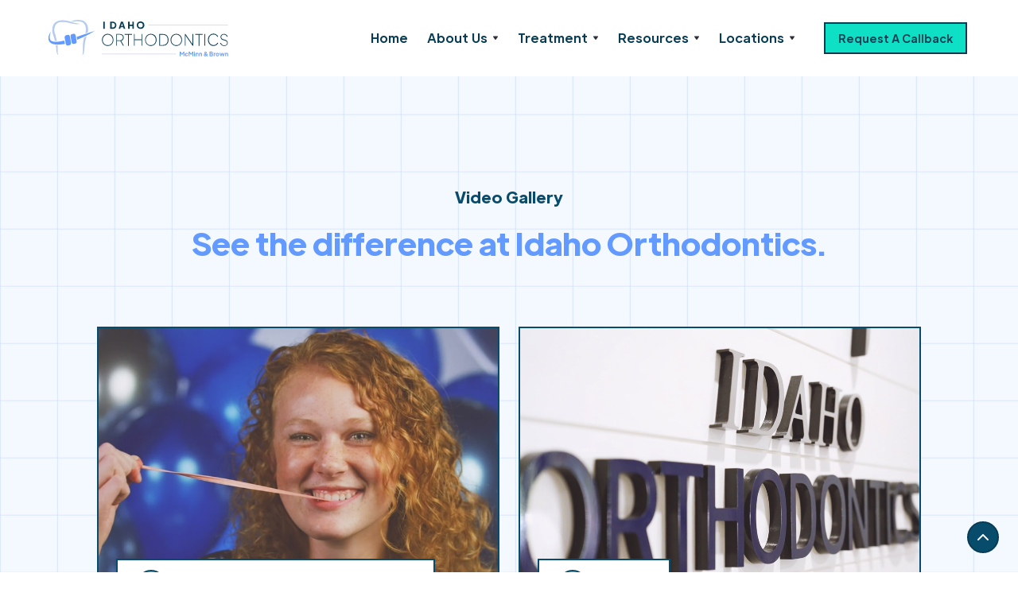

--- FILE ---
content_type: text/html
request_url: https://www.idortho.com/video-gallery
body_size: 7857
content:
<!DOCTYPE html><!-- Last Published: Fri Jan 16 2026 18:45:05 GMT+0000 (Coordinated Universal Time) --><html data-wf-domain="www.idortho.com" data-wf-page="618abcb821dfcbe5b4554e45" data-wf-site="6164725719369be9b3734f69"><head><meta charset="utf-8"/><title>Video Gallery | Idaho Orthodontics</title><meta content="Curious what treatment is like at Idaho Orthodontics? Explore our video gallery and find answers from various FAQs, video tours, and more." name="description"/><meta content="Video Gallery | Idaho Orthodontics" property="og:title"/><meta content="Curious what treatment is like at Idaho Orthodontics? Explore our video gallery and find answers from various FAQs, video tours, and more." property="og:description"/><meta content="Video Gallery | Idaho Orthodontics" property="twitter:title"/><meta content="Curious what treatment is like at Idaho Orthodontics? Explore our video gallery and find answers from various FAQs, video tours, and more." property="twitter:description"/><meta property="og:type" content="website"/><meta content="summary_large_image" name="twitter:card"/><meta content="width=device-width, initial-scale=1" name="viewport"/><link href="https://cdn.prod.website-files.com/6164725719369be9b3734f69/css/idaho-orthodontics.shared.2ce9026c4.css" rel="stylesheet" type="text/css" integrity="sha384-LOkCbEh49Sngkn9iVxY+Vu5N7nJJt8aJz8jtLoaTmKudOi40U9RlVc1uOBn30ck1" crossorigin="anonymous"/><link href="https://fonts.googleapis.com" rel="preconnect"/><link href="https://fonts.gstatic.com" rel="preconnect" crossorigin="anonymous"/><script src="https://ajax.googleapis.com/ajax/libs/webfont/1.6.26/webfont.js" type="text/javascript"></script><script type="text/javascript">WebFont.load({  google: {    families: ["Reenie Beanie:regular"]  }});</script><script type="text/javascript">!function(o,c){var n=c.documentElement,t=" w-mod-";n.className+=t+"js",("ontouchstart"in o||o.DocumentTouch&&c instanceof DocumentTouch)&&(n.className+=t+"touch")}(window,document);</script><link href="https://cdn.prod.website-files.com/6164725719369be9b3734f69/61d370a3a5bd0c132c50a0db_favicon-idaho-ortho.gif" rel="shortcut icon" type="image/x-icon"/><link href="https://cdn.prod.website-files.com/6164725719369be9b3734f69/61d370a829de0860def4d428_Idaho-Ortho-webclip.gif" rel="apple-touch-icon"/><script async="" src="https://www.googletagmanager.com/gtag/js?id=UA-142145022-1"></script><script type="text/javascript">window.dataLayer = window.dataLayer || [];function gtag(){dataLayer.push(arguments);}gtag('js', new Date());gtag('config', 'UA-142145022-1', {'anonymize_ip': false});</script><script type="text/javascript">!function(f,b,e,v,n,t,s){if(f.fbq)return;n=f.fbq=function(){n.callMethod?n.callMethod.apply(n,arguments):n.queue.push(arguments)};if(!f._fbq)f._fbq=n;n.push=n;n.loaded=!0;n.version='2.0';n.agent='plwebflow';n.queue=[];t=b.createElement(e);t.async=!0;t.src=v;s=b.getElementsByTagName(e)[0];s.parentNode.insertBefore(t,s)}(window,document,'script','https://connect.facebook.net/en_US/fbevents.js');fbq('init', '185009009073876');fbq('track', 'PageView');</script><style>
body {
    -moz-osx-font-smoothing: grayscale;
    -webkit-font-smoothing: antialiased;
}
select { 
  -webkit-appearance: none;
}
</style>

<!-- Google Tag Manager -->
<script>(function(w,d,s,l,i){w[l]=w[l]||[];w[l].push({'gtm.start':
new Date().getTime(),event:'gtm.js'});var f=d.getElementsByTagName(s)[0],
j=d.createElement(s),dl=l!='dataLayer'?'&l='+l:'';j.async=true;j.src=
'https://www.googletagmanager.com/gtm.js?id='+i+dl;f.parentNode.insertBefore(j,f);
})(window,document,'script','dataLayer','GTM-PDL55RHS');</script>
<!-- End Google Tag Manager --></head><body><div id="Top" class="back-to-top-container"><div class="back-to-top-button-container"><a href="#Top" class="button-round button-round-small w-inline-block"><img src="https://cdn.prod.website-files.com/6164725719369be9b3734f69/6164725819369bb2f5734fd4_icon-chevron-up.svg" alt="" class="image-8"/></a></div></div><div class="navbar-container sticky-top bg-white"><div class="main-container new"><div data-collapse="medium" data-animation="default" data-duration="400" data-easing="ease" data-easing2="ease" role="banner" class="navbar w-nav"><div class="navbar-justify-between"><a href="/" class="brand w-nav-brand"><img src="https://cdn.prod.website-files.com/6164725719369be9b3734f69/61d3808d51c3a23a35446496_IO.svg" width="261" alt="idaho orthodontics&#x27; colored logo" class="image-11"/></a><div class="navbar-right-contents"><nav role="navigation" class="nav-menu nav-menu-right-aligned mobile-menu-only w-nav-menu"><a href="/" class="nav-link w-nav-link">Home</a><div data-delay="200" data-hover="false" class="dropdown w-dropdown"><div class="nav-link w-dropdown-toggle"><div>About Us</div><img src="https://cdn.prod.website-files.com/6164725719369be9b3734f69/6164725819369b3caf734fc4_icon-dropdown-arrow.svg" alt="" class="dropdown-icon"/></div><nav class="dropdown-list w-dropdown-list"><div class="w-layout-grid dropdown-grid"><div class="dropdown-grid-column"><a href="/about-us" title="Read more about Dr. Brown &amp; Dr. McMinn&#x27;s orthodontic practice | About Us | Idaho Orthodontics" class="dropdown-link w-dropdown-link">About Us</a><a href="/dr-jeff-mcminn" title="Read the biography of Dr. McMinn | Idaho Orthodontics" class="dropdown-link w-dropdown-link">Dr. McMinn Biography </a><a href="/dr-carter-maughan-dmd-ms" titel="Read the biography of Dr. Brown | Idaho Orthodontics" class="dropdown-link w-dropdown-link">Dr. Maughan Biography</a></div></div></nav></div><div data-delay="200" data-hover="false" class="dropdown w-dropdown"><div class="nav-link w-dropdown-toggle"><div>Treatment</div><img src="https://cdn.prod.website-files.com/6164725719369be9b3734f69/6164725819369b3caf734fc4_icon-dropdown-arrow.svg" alt="" class="dropdown-icon"/></div><nav class="dropdown-list w-dropdown-list"><div class="w-layout-grid dropdown-grid"><div class="dropdown-grid-column"><a href="/your-first-visit" title="Here&#x27;s what to expect during your first visit to Idaho Orthodontics. | Idaho Orthodontics" class="dropdown-link w-dropdown-link">Your First Visit</a><a href="/treatment-options-technology" title="View types of braces and technology used at Idaho Orthodontics. | Idaho Orthodontics" class="dropdown-link w-dropdown-link">Treatment Options &amp; Technology </a><a href="/braces" title="View types of braces and technology used at Idaho Orthodontics. | Idaho Orthodontics" class="dropdown-link w-dropdown-link">Braces</a><a href="/invisalign" title="View types of braces and technology used at Idaho Orthodontics. | Idaho Orthodontics" target="_blank" class="dropdown-link w-dropdown-link">Invisalign™</a><a href="/retainers" title="View types of braces and technology used at Idaho Orthodontics. | Idaho Orthodontics" target="_blank" class="dropdown-link w-dropdown-link">Retainers</a><a href="/before-afters" title="View our &quot;Before &amp; After&quot; gallery to see smiles before and after treatment. | Idaho Orthodontics" class="dropdown-link w-dropdown-link">Before &amp; Afters</a></div></div></nav></div><div data-delay="200" data-hover="false" class="dropdown w-dropdown"><div class="nav-link w-dropdown-toggle"><div>Resources</div><img src="https://cdn.prod.website-files.com/6164725719369be9b3734f69/6164725819369b3caf734fc4_icon-dropdown-arrow.svg" alt="" class="dropdown-icon"/></div><nav class="dropdown-list w-dropdown-list"><div class="w-layout-grid dropdown-grid"><div class="dropdown-grid-column"><a href="/frequently-asked-questions" title="Read through our most frequently asked questions | Idaho Orthodontics" class="dropdown-link w-dropdown-link">FAQ</a><a href="/idaho-orthodontics-blog" title="Read through our blog centered around orthodontic care | Idaho Orthodontics" class="dropdown-link w-dropdown-link">Blog</a><a href="/video-gallery" title="View our video gallery centered around orthodontic care and frequently asked questions | Idaho Orthodontics" aria-current="page" class="dropdown-link w-dropdown-link w--current">Videos</a><a href="/education-resources" title="Read through braces and Invisalign basics | Idaho Orthodontics" class="dropdown-link w-dropdown-link">Education</a></div></div></nav></div><div data-delay="200" data-hover="false" class="dropdown w-dropdown"><div class="nav-link w-dropdown-toggle"><div>Locations</div><img src="https://cdn.prod.website-files.com/6164725719369be9b3734f69/6164725819369b3caf734fc4_icon-dropdown-arrow.svg" alt="" class="dropdown-icon"/></div><nav class="dropdown-list w-dropdown-list"><div class="w-layout-grid dropdown-grid"><div class="dropdown-grid-column"><a href="/pocatello" title="View our Pocatello clinic&#x27;s location and contact information | Idaho Orthodontics" class="dropdown-link w-dropdown-link">Pocatello</a><a href="/chubbuck" title="View our Pocatello clinic&#x27;s location and contact information | Idaho Orthodontics" class="dropdown-link w-dropdown-link">Chubbuck</a><a href="/blackfoot" title="View our Blackfoot clinic&#x27;s location and contact information | Idaho Orthodontics" class="dropdown-link w-dropdown-link">Blackfoot</a><a href="/soda-springs" title="View our Soda Spring clinic&#x27;s location and contact information | Idaho Orthodontics" class="dropdown-link w-dropdown-link">Soda Springs</a><a href="/malad-location" title="View our Malad clinic&#x27;s location and contact information | Idaho Orthodontics" class="dropdown-link w-dropdown-link">Malad</a></div></div></nav></div><a href="tel:1-208-237-0005" class="button nav button-small mobile-only w-inline-block"><div>Call Now</div></a></nav><div class="navbar-functions"></div><a href="#request-appointment" title="Provide us with your information and we&#x27;ll call you! | Idaho Orthodontics" class="button nav button-small w-inline-block"><div>Request A Callback</div></a><div class="menu-button w-nav-button"><img src="https://cdn.prod.website-files.com/6164725719369be9b3734f69/6164725819369b3246734fbc_icon-menu.svg" alt="" class="menu-button-image"/><img src="https://cdn.prod.website-files.com/6164725719369be9b3734f69/6164725819369bf068734fc3_icon-x.svg" alt="" class="menu-button-close-image"/></div></div></div></div></div></div><div class="section bg-grid-large"><div class="main-container"><div class="container-large align-center section-title"><h1 class="text-primary-1 h1">Video Gallery</h1><h3 class="large-heading section-title">See the difference at Idaho Orthodontics.</h3></div><div class="w-layout-grid video-grid-halves"><div class="video-wrapper"><img src="https://cdn.prod.website-files.com/6164725719369be9b3734f69/623cf0fd87bb136ae19816a8_1.jpg" width="593.5" sizes="(max-width: 767px) 100vw, 593.5px" srcset="https://cdn.prod.website-files.com/6164725719369be9b3734f69/623cf0fd87bb136ae19816a8_1-p-800.jpeg 800w, https://cdn.prod.website-files.com/6164725719369be9b3734f69/623cf0fd87bb136ae19816a8_1.jpg 1000w" alt="a girl pulls a piece of gum from her mouth" class="image-no-radius shadow"/><a href="#" class="video-lightbox-wrapper bottom-left w-inline-block w-lightbox"><div class="video-play-icon small bg-gray-1"><img src="https://cdn.prod.website-files.com/6164725719369be9b3734f69/6164725819369b6c67734ffc_icon-video-play.svg" alt=""/></div><div class="video-lightbox-heading text-small">Embrace Yourself at Idaho Orthodontics</div><script type="application/json" class="w-json">{
  "items": [
    {
      "url": "https://vimeo.com/356713600",
      "originalUrl": "https://vimeo.com/356713600",
      "width": 940,
      "height": 529,
      "thumbnailUrl": "https://i.vimeocdn.com/video/809863050-b9332a63cfac1fd8839091d06abb74f2d5ceeb7d0452e833f46064bef92503c3-d_1280",
      "html": "<iframe class=\"embedly-embed\" src=\"//cdn.embedly.com/widgets/media.html?src=https%3A%2F%2Fplayer.vimeo.com%2Fvideo%2F356713600%3Fh%3D2326996492%26app_id%3D122963&dntp=1&display_name=Vimeo&url=https%3A%2F%2Fvimeo.com%2F356713600&image=https%3A%2F%2Fi.vimeocdn.com%2Fvideo%2F809863050-b9332a63cfac1fd8839091d06abb74f2d5ceeb7d0452e833f46064bef92503c3-d_1280&key=96f1f04c5f4143bcb0f2e68c87d65feb&type=text%2Fhtml&schema=vimeo\" width=\"940\" height=\"529\" scrolling=\"no\" title=\"Vimeo embed\" frameborder=\"0\" allow=\"autoplay; fullscreen\" allowfullscreen=\"true\"></iframe>",
      "type": "video"
    }
  ],
  "group": ""
}</script></a></div><div class="video-wrapper"><img src="https://cdn.prod.website-files.com/6164725719369be9b3734f69/623cf0fc5e04f9625b3a9e52_About.jpg" sizes="(max-width: 1000px) 100vw, 1000px" srcset="https://cdn.prod.website-files.com/6164725719369be9b3734f69/623cf0fc5e04f9625b3a9e52_About-p-800.jpeg 800w, https://cdn.prod.website-files.com/6164725719369be9b3734f69/623cf0fc5e04f9625b3a9e52_About.jpg 1000w" alt="idaho orthodontics&#x27; logo" class="image-no-radius shadow"/><a href="#" class="video-lightbox-wrapper bottom-left w-inline-block w-lightbox"><div class="video-play-icon small bg-gray-1"><img src="https://cdn.prod.website-files.com/6164725719369be9b3734f69/6164725819369b6c67734ffc_icon-video-play.svg" alt=""/></div><div class="video-lightbox-heading text-small">About Us</div><script type="application/json" class="w-json">{
  "items": [
    {
      "url": "https://vimeo.com/346475517/93cbd038b3",
      "originalUrl": "https://vimeo.com/346475517/93cbd038b3",
      "width": 940,
      "height": 529,
      "thumbnailUrl": "https://i.vimeocdn.com/video/796537398-4f79751ba6f9b82dbafc1f4f407b12ca8b209bce4fb9093e370b35aff1ff0469-d_1280",
      "html": "<iframe class=\"embedly-embed\" src=\"//cdn.embedly.com/widgets/media.html?src=https%3A%2F%2Fplayer.vimeo.com%2Fvideo%2F346475517%3Fh%3D93cbd038b3%26app_id%3D122963&dntp=1&display_name=Vimeo&url=https%3A%2F%2Fvimeo.com%2F346475517%2F93cbd038b3&image=https%3A%2F%2Fi.vimeocdn.com%2Fvideo%2F796537398-4f79751ba6f9b82dbafc1f4f407b12ca8b209bce4fb9093e370b35aff1ff0469-d_1280&key=96f1f04c5f4143bcb0f2e68c87d65feb&type=text%2Fhtml&schema=vimeo\" width=\"940\" height=\"529\" scrolling=\"no\" title=\"Vimeo embed\" frameborder=\"0\" allow=\"autoplay; fullscreen\" allowfullscreen=\"true\"></iframe>",
      "type": "video"
    }
  ],
  "group": ""
}</script></a></div><div class="video-wrapper"><img src="https://cdn.prod.website-files.com/6164725719369be9b3734f69/623cf0fd1da4526dc5202544_3.jpg" sizes="(max-width: 1000px) 100vw, 1000px" srcset="https://cdn.prod.website-files.com/6164725719369be9b3734f69/623cf0fd1da4526dc5202544_3-p-500.jpeg 500w, https://cdn.prod.website-files.com/6164725719369be9b3734f69/623cf0fd1da4526dc5202544_3-p-800.jpeg 800w, https://cdn.prod.website-files.com/6164725719369be9b3734f69/623cf0fd1da4526dc5202544_3.jpg 1000w" alt="a digital rendering of teeth" class="image-no-radius shadow"/><a href="#" class="video-lightbox-wrapper bottom-left w-inline-block w-lightbox"><div class="video-play-icon small bg-gray-1"><img src="https://cdn.prod.website-files.com/6164725719369be9b3734f69/6164725819369b6c67734ffc_icon-video-play.svg" alt=""/></div><div class="video-lightbox-heading text-small">What&#x27;s the Right Age to See an Orthodontist?</div><script type="application/json" class="w-json">{
  "items": [
    {
      "url": "https://vimeo.com/521153517/7a608b2f47",
      "originalUrl": "https://vimeo.com/521153517/7a608b2f47",
      "width": 940,
      "height": 529,
      "thumbnailUrl": "https://i.vimeocdn.com/video/1079371016-06b2a6e781a3459a0833eaed27d7d3de70b70df2cf7e9fb00fe1a00239be30fa-d_1280",
      "html": "<iframe class=\"embedly-embed\" src=\"//cdn.embedly.com/widgets/media.html?src=https%3A%2F%2Fplayer.vimeo.com%2Fvideo%2F521153517%3Fh%3D7a608b2f47%26app_id%3D122963&dntp=1&display_name=Vimeo&url=https%3A%2F%2Fvimeo.com%2F521153517%2F7a608b2f47&image=https%3A%2F%2Fi.vimeocdn.com%2Fvideo%2F1079371016-06b2a6e781a3459a0833eaed27d7d3de70b70df2cf7e9fb00fe1a00239be30fa-d_1280&key=96f1f04c5f4143bcb0f2e68c87d65feb&type=text%2Fhtml&schema=vimeo\" width=\"940\" height=\"529\" scrolling=\"no\" title=\"Vimeo embed\" frameborder=\"0\" allow=\"autoplay; fullscreen\" allowfullscreen=\"true\"></iframe>",
      "type": "video"
    }
  ],
  "group": ""
}</script></a></div><div class="video-wrapper"><img src="https://cdn.prod.website-files.com/6164725719369be9b3734f69/623cf0fd9c02906bd0fcf0b0_4.jpg" sizes="(max-width: 1000px) 100vw, 1000px" srcset="https://cdn.prod.website-files.com/6164725719369be9b3734f69/623cf0fd9c02906bd0fcf0b0_4-p-500.jpeg 500w, https://cdn.prod.website-files.com/6164725719369be9b3734f69/623cf0fd9c02906bd0fcf0b0_4-p-800.jpeg 800w, https://cdn.prod.website-files.com/6164725719369be9b3734f69/623cf0fd9c02906bd0fcf0b0_4.jpg 1000w" alt="a dental assistant scrubs between brackets" class="image-no-radius shadow"/><a href="#" class="video-lightbox-wrapper bottom-left w-inline-block w-lightbox"><div class="video-play-icon small bg-gray-1"><img src="https://cdn.prod.website-files.com/6164725719369be9b3734f69/6164725819369b6c67734ffc_icon-video-play.svg" alt=""/></div><div class="video-lightbox-heading text-small">Oral Hygiene</div><script type="application/json" class="w-json">{
  "items": [
    {
      "url": "https://vimeo.com/407797307/6824e5744a",
      "originalUrl": "https://vimeo.com/407797307/6824e5744a",
      "width": 940,
      "height": 529,
      "thumbnailUrl": "https://i.vimeocdn.com/video/881357640-e16125de685a0dcce48808a67d9d78ff04404bccbb0b4b62376b098e592d8e58-d_1280",
      "html": "<iframe class=\"embedly-embed\" src=\"//cdn.embedly.com/widgets/media.html?src=https%3A%2F%2Fplayer.vimeo.com%2Fvideo%2F407797307%3Fh%3D6824e5744a%26app_id%3D122963&dntp=1&display_name=Vimeo&url=https%3A%2F%2Fvimeo.com%2F407797307%2F6824e5744a&image=https%3A%2F%2Fi.vimeocdn.com%2Fvideo%2F881357640-e16125de685a0dcce48808a67d9d78ff04404bccbb0b4b62376b098e592d8e58-d_1280&key=96f1f04c5f4143bcb0f2e68c87d65feb&type=text%2Fhtml&schema=vimeo\" width=\"940\" height=\"529\" scrolling=\"no\" title=\"Vimeo embed\" frameborder=\"0\" allow=\"autoplay; fullscreen\" allowfullscreen=\"true\"></iframe>",
      "type": "video"
    }
  ],
  "group": ""
}</script></a></div><div class="video-wrapper"><img src="https://cdn.prod.website-files.com/6164725719369be9b3734f69/623cf1006a7afb4bec71613d_5.jpg" sizes="(max-width: 1000px) 100vw, 1000px" srcset="https://cdn.prod.website-files.com/6164725719369be9b3734f69/623cf1006a7afb4bec71613d_5-p-500.jpeg 500w, https://cdn.prod.website-files.com/6164725719369be9b3734f69/623cf1006a7afb4bec71613d_5-p-800.jpeg 800w, https://cdn.prod.website-files.com/6164725719369be9b3734f69/623cf1006a7afb4bec71613d_5.jpg 1000w" alt="invisalign trays" class="image-no-radius shadow"/><a href="#" class="video-lightbox-wrapper bottom-left w-inline-block w-lightbox"><div class="video-play-icon small bg-gray-1"><img src="https://cdn.prod.website-files.com/6164725719369be9b3734f69/6164725819369b6c67734ffc_icon-video-play.svg" alt=""/></div><div class="video-lightbox-heading text-small">Invisalign™ At-Home Care</div><script type="application/json" class="w-json">{
  "items": [
    {
      "url": "https://vimeo.com/407788243/d897d95954",
      "originalUrl": "https://vimeo.com/407788243/d897d95954",
      "width": 940,
      "height": 529,
      "thumbnailUrl": "https://i.vimeocdn.com/video/878501405-35626b09f57aaef4b6abfdb7fc913195eecdcc9c34ef327d599cb170a25cff31-d_1280",
      "html": "<iframe class=\"embedly-embed\" src=\"//cdn.embedly.com/widgets/media.html?src=https%3A%2F%2Fplayer.vimeo.com%2Fvideo%2F407788243%3Fh%3Dd897d95954%26app_id%3D122963&dntp=1&display_name=Vimeo&url=https%3A%2F%2Fvimeo.com%2F407788243%2Fd897d95954&image=https%3A%2F%2Fi.vimeocdn.com%2Fvideo%2F878501405-35626b09f57aaef4b6abfdb7fc913195eecdcc9c34ef327d599cb170a25cff31-d_1280&key=96f1f04c5f4143bcb0f2e68c87d65feb&type=text%2Fhtml&schema=vimeo\" width=\"940\" height=\"529\" scrolling=\"no\" title=\"Vimeo embed\" frameborder=\"0\" allow=\"autoplay; fullscreen\" allowfullscreen=\"true\"></iframe>",
      "type": "video"
    }
  ],
  "group": ""
}</script></a></div><div class="video-wrapper"><img src="https://cdn.prod.website-files.com/6164725719369be9b3734f69/623cf1020c322694617b70a0_6.jpg" sizes="(max-width: 1000px) 100vw, 1000px" srcset="https://cdn.prod.website-files.com/6164725719369be9b3734f69/623cf1020c322694617b70a0_6-p-500.jpeg 500w, https://cdn.prod.website-files.com/6164725719369be9b3734f69/623cf1020c322694617b70a0_6-p-800.jpeg 800w, https://cdn.prod.website-files.com/6164725719369be9b3734f69/623cf1020c322694617b70a0_6.jpg 1000w" alt="dr mcminn sits in the consultation room" class="image-no-radius shadow"/><a href="#" class="video-lightbox-wrapper bottom-left w-inline-block w-lightbox"><div class="video-play-icon small bg-gray-1"><img src="https://cdn.prod.website-files.com/6164725719369be9b3734f69/6164725819369b6c67734ffc_icon-video-play.svg" alt=""/></div><div class="video-lightbox-heading text-small">Designing Invisalign™ Treatment</div><script type="application/json" class="w-json">{
  "items": [
    {
      "url": "https://vimeo.com/388358943/e5d06cb05e",
      "originalUrl": "https://vimeo.com/388358943/e5d06cb05e",
      "width": 940,
      "height": 529,
      "thumbnailUrl": "https://i.vimeocdn.com/video/851588211-d4a2e6d09c1befe4b44fe188741c5829e353a625539b299850c29f704a3b7b86-d_1280",
      "html": "<iframe class=\"embedly-embed\" src=\"//cdn.embedly.com/widgets/media.html?src=https%3A%2F%2Fplayer.vimeo.com%2Fvideo%2F388358943%3Fh%3De5d06cb05e%26app_id%3D122963&dntp=1&display_name=Vimeo&url=https%3A%2F%2Fvimeo.com%2F388358943%2Fe5d06cb05e&image=https%3A%2F%2Fi.vimeocdn.com%2Fvideo%2F851588211-d4a2e6d09c1befe4b44fe188741c5829e353a625539b299850c29f704a3b7b86-d_1280&key=96f1f04c5f4143bcb0f2e68c87d65feb&type=text%2Fhtml&schema=vimeo\" width=\"940\" height=\"529\" scrolling=\"no\" title=\"Vimeo embed\" frameborder=\"0\" allow=\"autoplay; fullscreen\" allowfullscreen=\"true\"></iframe>",
      "type": "video"
    }
  ],
  "group": ""
}</script></a></div><div class="video-wrapper"><img src="https://cdn.prod.website-files.com/6164725719369be9b3734f69/623cf1000c32265e757b7095_7.jpg" sizes="(max-width: 1000px) 100vw, 1000px" srcset="https://cdn.prod.website-files.com/6164725719369be9b3734f69/623cf1000c32265e757b7095_7-p-500.jpeg 500w, https://cdn.prod.website-files.com/6164725719369be9b3734f69/623cf1000c32265e757b7095_7-p-800.jpeg 800w, https://cdn.prod.website-files.com/6164725719369be9b3734f69/623cf1000c32265e757b7095_7.jpg 1000w" alt="dr brown stands next to the 3d orthodontic scanning unit" class="image-no-radius shadow"/><a href="#" class="video-lightbox-wrapper bottom-left w-inline-block w-lightbox"><div class="video-play-icon small bg-gray-1"><img src="https://cdn.prod.website-files.com/6164725719369be9b3734f69/6164725819369b6c67734ffc_icon-video-play.svg" alt=""/></div><div class="video-lightbox-heading text-small">Digital Scanning Technology</div><script type="application/json" class="w-json">{
  "items": [
    {
      "url": "https://vimeo.com/388358612/cf98fb60c8",
      "originalUrl": "https://vimeo.com/388358612/cf98fb60c8",
      "width": 940,
      "height": 529,
      "thumbnailUrl": "https://i.vimeocdn.com/video/851587561-767c2c9ed73c2828ec0f622cb63d4c7f73169980c2ae901888c906d5f0ec9436-d_1280",
      "html": "<iframe class=\"embedly-embed\" src=\"//cdn.embedly.com/widgets/media.html?src=https%3A%2F%2Fplayer.vimeo.com%2Fvideo%2F388358612%3Fh%3Dcf98fb60c8%26app_id%3D122963&dntp=1&display_name=Vimeo&url=https%3A%2F%2Fvimeo.com%2F388358612%2Fcf98fb60c8&image=https%3A%2F%2Fi.vimeocdn.com%2Fvideo%2F851587561-767c2c9ed73c2828ec0f622cb63d4c7f73169980c2ae901888c906d5f0ec9436-d_1280&key=96f1f04c5f4143bcb0f2e68c87d65feb&type=text%2Fhtml&schema=vimeo\" width=\"940\" height=\"529\" scrolling=\"no\" title=\"Vimeo embed\" frameborder=\"0\" allow=\"autoplay; fullscreen\" allowfullscreen=\"true\"></iframe>",
      "type": "video"
    }
  ],
  "group": ""
}</script></a></div><div class="video-wrapper"><img src="https://cdn.prod.website-files.com/6164725719369be9b3734f69/623cf1027b4bc12b06e129d4_10.jpg" sizes="(max-width: 1000px) 100vw, 1000px" srcset="https://cdn.prod.website-files.com/6164725719369be9b3734f69/623cf1027b4bc12b06e129d4_10-p-800.jpeg 800w, https://cdn.prod.website-files.com/6164725719369be9b3734f69/623cf1027b4bc12b06e129d4_10.jpg 1000w" alt="dr brown sits in the consultation room" class="image-no-radius shadow"/><a href="#" class="video-lightbox-wrapper bottom-left w-inline-block w-lightbox"><div class="video-play-icon small bg-gray-1"><img src="https://cdn.prod.website-files.com/6164725719369be9b3734f69/6164725819369b6c67734ffc_icon-video-play.svg" alt=""/></div><div class="video-lightbox-heading text-small">Intra-oral Scanning Technology</div><script type="application/json" class="w-json">{
  "items": [
    {
      "url": "https://vimeo.com/388358314/43da0711dc",
      "originalUrl": "https://vimeo.com/388358314/43da0711dc",
      "width": 940,
      "height": 529,
      "thumbnailUrl": "https://i.vimeocdn.com/video/851587283-4e4de2da0b1328774b41d1a46bf2694851c8748fe70dacf7c3c6745ea066e643-d_1280",
      "html": "<iframe class=\"embedly-embed\" src=\"//cdn.embedly.com/widgets/media.html?src=https%3A%2F%2Fplayer.vimeo.com%2Fvideo%2F388358314%3Fh%3D43da0711dc%26app_id%3D122963&dntp=1&display_name=Vimeo&url=https%3A%2F%2Fvimeo.com%2F388358314%2F43da0711dc&image=https%3A%2F%2Fi.vimeocdn.com%2Fvideo%2F851587283-4e4de2da0b1328774b41d1a46bf2694851c8748fe70dacf7c3c6745ea066e643-d_1280&key=96f1f04c5f4143bcb0f2e68c87d65feb&type=text%2Fhtml&schema=vimeo\" width=\"940\" height=\"529\" scrolling=\"no\" title=\"Vimeo embed\" frameborder=\"0\" allow=\"autoplay; fullscreen\" allowfullscreen=\"true\"></iframe>",
      "type": "video"
    }
  ],
  "group": ""
}</script></a></div><div class="video-wrapper"><img src="https://cdn.prod.website-files.com/6164725719369be9b3734f69/623cf1020683b5a1aa857be5_8.jpg" sizes="(max-width: 1000px) 100vw, 1000px" srcset="https://cdn.prod.website-files.com/6164725719369be9b3734f69/623cf1020683b5a1aa857be5_8-p-500.jpeg 500w, https://cdn.prod.website-files.com/6164725719369be9b3734f69/623cf1020683b5a1aa857be5_8-p-800.jpeg 800w, https://cdn.prod.website-files.com/6164725719369be9b3734f69/623cf1020683b5a1aa857be5_8.jpg 1000w" alt="dr mcminn explains orthodontic treatment plans in the consultation room" class="image-no-radius shadow"/><a href="#" class="video-lightbox-wrapper bottom-left w-inline-block w-lightbox"><div class="video-play-icon small bg-gray-1"><img src="https://cdn.prod.website-files.com/6164725719369be9b3734f69/6164725819369b6c67734ffc_icon-video-play.svg" alt=""/></div><div class="video-lightbox-heading text-small">Braces Options</div><script type="application/json" class="w-json">{
  "items": [
    {
      "url": "https://vimeo.com/388358098/17ec50e398",
      "originalUrl": "https://vimeo.com/388358098/17ec50e398",
      "width": 940,
      "height": 529,
      "thumbnailUrl": "https://i.vimeocdn.com/video/default_1280",
      "html": "<iframe class=\"embedly-embed\" src=\"//cdn.embedly.com/widgets/media.html?src=https%3A%2F%2Fplayer.vimeo.com%2Fvideo%2F388358098%3Fh%3D17ec50e398%26app_id%3D122963&dntp=1&display_name=Vimeo&url=https%3A%2F%2Fvimeo.com%2F388358098%2F17ec50e398&image=https%3A%2F%2Fi.vimeocdn.com%2Fvideo%2Fdefault_1280&key=96f1f04c5f4143bcb0f2e68c87d65feb&type=text%2Fhtml&schema=vimeo\" width=\"940\" height=\"529\" scrolling=\"no\" title=\"Vimeo embed\" frameborder=\"0\" allow=\"autoplay; fullscreen\" allowfullscreen=\"true\"></iframe>",
      "type": "video"
    }
  ],
  "group": ""
}</script></a></div><div class="video-wrapper"><img src="https://cdn.prod.website-files.com/6164725719369be9b3734f69/623cf1006adcd02c56a69a9d_9.jpg" sizes="(max-width: 1000px) 100vw, 1000px" srcset="https://cdn.prod.website-files.com/6164725719369be9b3734f69/623cf1006adcd02c56a69a9d_9-p-500.jpeg 500w, https://cdn.prod.website-files.com/6164725719369be9b3734f69/623cf1006adcd02c56a69a9d_9-p-800.jpeg 800w, https://cdn.prod.website-files.com/6164725719369be9b3734f69/623cf1006adcd02c56a69a9d_9.jpg 1000w" alt="two ladies sit in idaho orthodontics&#x27; waiting room" class="image-no-radius shadow"/><a href="#" class="video-lightbox-wrapper bottom-left w-inline-block w-lightbox"><div class="video-play-icon small bg-gray-1"><img src="https://cdn.prod.website-files.com/6164725719369be9b3734f69/6164725819369b6c67734ffc_icon-video-play.svg" alt=""/></div><div class="video-lightbox-heading text-small">Julie and Jadie&#x27;s Testimonial</div><script type="application/json" class="w-json">{
  "items": [
    {
      "url": "https://vimeo.com/377655989/7a6645159d",
      "originalUrl": "https://vimeo.com/377655989/7a6645159d",
      "width": 940,
      "height": 529,
      "thumbnailUrl": "https://i.vimeocdn.com/video/837169464-a23f4ec028001c65b5799aa590112c357e223de844446410fc7ef4bc4fef3998-d_1280",
      "html": "<iframe class=\"embedly-embed\" src=\"//cdn.embedly.com/widgets/media.html?src=https%3A%2F%2Fplayer.vimeo.com%2Fvideo%2F377655989%3Fh%3D7a6645159d%26app_id%3D122963&dntp=1&display_name=Vimeo&url=https%3A%2F%2Fvimeo.com%2F377655989%2F7a6645159d&image=https%3A%2F%2Fi.vimeocdn.com%2Fvideo%2F837169464-a23f4ec028001c65b5799aa590112c357e223de844446410fc7ef4bc4fef3998-d_1280&key=96f1f04c5f4143bcb0f2e68c87d65feb&type=text%2Fhtml&schema=vimeo\" width=\"940\" height=\"529\" scrolling=\"no\" title=\"Vimeo embed\" frameborder=\"0\" allow=\"autoplay; fullscreen\" allowfullscreen=\"true\"></iframe>",
      "type": "video"
    }
  ],
  "group": ""
}</script></a></div></div></div></div><div id="request-appointment" class="section"><div class="main-container"><div class="w-layout-grid grid-halves"><div class="container align-center"><img src="https://cdn.prod.website-files.com/6164725719369be9b3734f69/61b79d859b9d407f3c7fa50a_Get%20In%20Touch.svg" alt="speaker phone graphic" class="avatar avatar-small quote-avatar"/><h4 class="large-heading">Let&#x27;s get in touch.</h4></div><div class="container-small align-center form"><div class="form-block w-form"><form id="wf-form-Chubbuck-Request-Form" name="wf-form-Chubbuck-Request-Form" data-name="Chubbuck Request Form" redirect="/thank-you" data-redirect="/thank-you" method="get" class="form-grid-vertical" data-wf-page-id="618abcb821dfcbe5b4554e45" data-wf-element-id="7bdcf2b2-029b-d6c4-0bad-0feaed7e59c2"><div class="icon-form-input"><img alt="person graphic" src="https://cdn.prod.website-files.com/6164725719369be9b3734f69/61b79d85af8d3c99f1d6d4ac_Name.svg" class="icon-form-input-image"/><input class="form-input-unstyled w-input" maxlength="256" name="Your-Name" data-name="Your Name" placeholder="Your Name" type="text" id="Your-Name-3" required=""/></div><div class="icon-form-input"><img alt="email graphic" src="https://cdn.prod.website-files.com/6164725719369be9b3734f69/61b79d843eee6f7b1b4c8fef_Email.svg" class="icon-form-input-image"/><input class="form-input-unstyled w-input" maxlength="256" name="Email-Address" data-name="Email Address" placeholder="Email Address" type="email" id="Email-Address-3" required=""/></div><div class="icon-form-input"><img alt="phone graphic" src="https://cdn.prod.website-files.com/6164725719369be9b3734f69/61b79d873a1ee9e6a1bad9fd_Phone.svg" class="icon-form-input-image"/><input class="form-input-unstyled w-input" maxlength="256" name="Phone" data-name="Phone" placeholder="Phone Number" type="tel" id="Phone-3" required=""/></div><div class="icon-form-input"><img alt="chat message graphic" src="https://cdn.prod.website-files.com/6164725719369be9b3734f69/61b79d85ed9a752c0d1a8829_Message.svg" class="icon-form-input-image"/><input class="form-input-unstyled w-input" maxlength="256" name="Message" data-name="Message" placeholder="Message" type="text" id="Message-3" required=""/></div><input type="submit" data-wait="Please wait..." class="button w-button" value="Request Callback"/></form><div class="form-success w-form-done"><div>Thank you! Your submission has been received!</div></div><div class="form-error w-form-fail"><div>Oops! Something went wrong while submitting the form.</div></div></div></div></div></div></div><div class="footer-2 text-white"><div class="main-container"><div class="footer-2-top-row"><div class="container-small footer"><a href="/" class="footer-2-logo w-inline-block"><img src="https://cdn.prod.website-files.com/6164725719369be9b3734f69/61d3811c15ce9548713362f2_IO%20Logo%20White.svg" width="350" alt="idaho orthodontics&#x27; logo white" class="image-13"/></a><div class="text-block-15">At Idaho Orthodontics, you are more than a patient, you are part of the family. Your comfort is our #1 priority.<br/></div><div><h6 class="footer-menu-heading">Contact</h6><div class="w-layout-grid footer-2-contact-details"><a href="tel:+1-208-237-0005" class="icon-horizontal bottom-padding w-inline-block"><img src="https://cdn.prod.website-files.com/6164725719369be9b3734f69/61b79d856812cfc330217af6_Phone%20Small.svg" width="24" height="24" alt="phone graphic"/><div class="icon-horizontal-heading reduced-margin">208-237-0005</div></a></div></div><div class="right-box"></div></div><div class="footer-2-menus-container"><div class="container-large align-center"><div class="w-layout-grid footer-2-menus-grid"><div class="div-block-3"><h6 class="footer-menu-heading">Treatment</h6><div class="w-layout-grid menu-grid-vertical"><a title="Read more about Dr. Brown &amp; Dr. McMinn&#x27;s orthodontic practice | Idaho Orthodontics" href="/about-us" class="hover-link">About Us</a><a title="Here&#x27;s what to expect during your first visit to Idaho Orthodontics | Idaho Orthodontics" href="/your-first-visit" class="hover-link">Your First Visit</a><a title="View the braces options and technology used at Idaho Orthodontics | Idaho Orthodontics" href="/treatment-options-technology" class="hover-link">Treatment Options &amp; Technology</a><a title="Read through our most frequently asked questions | Idaho Orthodontics" href="/frequently-asked-questions" class="hover-link">Frequently Asked Questions</a><a title="Learn more about orthodontic treatment and caring for braces | Idaho Orthodontics" href="/education-resources" class="hover-link">Education/Resources</a></div></div><div><h6 class="footer-menu-heading">Locations</h6><div class="w-layout-grid menu-grid-vertical"><a href="/pocatello" class="hover-link">Pocatello</a><a href="/blackfoot" class="hover-link">Blackfoot</a><a href="/chubbuck" class="hover-link">Chubbuck</a><a href="/soda-springs" class="hover-link">Soda Springs</a><a href="/malad-location" class="hover-link">Malad</a></div></div></div></div></div></div><div class="footer-bottom-row"><div class="footer-bottom-links"><div class="text-block-14">© Copyright 2025 Idaho Orthodontics   |   <a href="https://www.porterpromedia.com/orthodontist-marketing-services" title="Orthodontist Marketing Agency" target="_blank" class="hover-link link">Porter Pro Media</a></div></div><div class="social-links"><a href="https://www.instagram.com/idortho/" target="_blank" class="social-link hover-link w-inline-block"><img src="https://cdn.prod.website-files.com/6164725719369be9b3734f69/6164725819369b26fb735032_instagram.svg" alt="" class="social-link-image"/></a><a href="https://www.tiktok.com/@idaho.ortho" target="_blank" class="social-link hover-link w-inline-block"><img src="https://cdn.prod.website-files.com/6164725719369be9b3734f69/67211f25b78c4da7e6aedce3_tiktok-brands-solid%20(2).svg" alt="" class="social-link-image"/></a><a href="https://www.facebook.com/IdahoOrthodontics/" target="_blank" class="social-link hover-link w-inline-block"><img src="https://cdn.prod.website-files.com/6164725719369be9b3734f69/6164725819369b77e7735018_facebook.svg" alt="" class="social-link-image"/></a><a href="https://www.youtube.com/@idahoorthodontics" target="_blank" class="social-link hover-link w-inline-block"><img src="https://cdn.prod.website-files.com/6164725719369be9b3734f69/6164725819369b16f973503a_youtube.svg" alt="" class="social-link-image"/></a></div></div></div></div><div class="alert-bar"><div class="alert-bar-text">Here&#x27;s a dismissible notice for cookies notices etc.</div><div class="alert-bar-dismiss"><a href="#" class="button bg-gray-3 button-small w-inline-block"><div>Dismiss</div></a></div></div><script src="https://d3e54v103j8qbb.cloudfront.net/js/jquery-3.5.1.min.dc5e7f18c8.js?site=6164725719369be9b3734f69" type="text/javascript" integrity="sha256-9/aliU8dGd2tb6OSsuzixeV4y/faTqgFtohetphbbj0=" crossorigin="anonymous"></script><script src="https://cdn.prod.website-files.com/6164725719369be9b3734f69/js/idaho-orthodontics.schunk.36b8fb49256177c8.js" type="text/javascript" integrity="sha384-4abIlA5/v7XaW1HMXKBgnUuhnjBYJ/Z9C1OSg4OhmVw9O3QeHJ/qJqFBERCDPv7G" crossorigin="anonymous"></script><script src="https://cdn.prod.website-files.com/6164725719369be9b3734f69/js/idaho-orthodontics.schunk.58a3f2352b3597e3.js" type="text/javascript" integrity="sha384-rOo2EnGo6CsKpNB2yfn32YO+RdFWcGcPbnVvupZqHVPSRl8WfWeCOybSMSytZtqT" crossorigin="anonymous"></script><script src="https://cdn.prod.website-files.com/6164725719369be9b3734f69/js/idaho-orthodontics.schunk.f919141e3448519b.js" type="text/javascript" integrity="sha384-0dpL+rRIdWgp7t4mWakP0H+6RU4n3g9xP4SmJZle+xurEqe4cffHHB2MF1N5SqpQ" crossorigin="anonymous"></script><script src="https://cdn.prod.website-files.com/6164725719369be9b3734f69/js/idaho-orthodontics.f651ec36.6d87871eb6250d00.js" type="text/javascript" integrity="sha384-HNUOFrorM5AXR3TflDXN3ATYyxYQPzWKQ3OwKpGdMTOiak+E/HhcfEMxfAB/BUYB" crossorigin="anonymous"></script><!-- Google Tag Manager (noscript) -->
<noscript><iframe src="https://www.googletagmanager.com/ns.html?id=GTM-PDL55RHS"
height="0" width="0" style="display:none;visibility:hidden"></iframe></noscript>
<!-- End Google Tag Manager (noscript) --></body></html>

--- FILE ---
content_type: text/css
request_url: https://cdn.prod.website-files.com/6164725719369be9b3734f69/css/idaho-orthodontics.shared.2ce9026c4.css
body_size: 36954
content:
html {
  -webkit-text-size-adjust: 100%;
  -ms-text-size-adjust: 100%;
  font-family: sans-serif;
}

body {
  margin: 0;
}

article, aside, details, figcaption, figure, footer, header, hgroup, main, menu, nav, section, summary {
  display: block;
}

audio, canvas, progress, video {
  vertical-align: baseline;
  display: inline-block;
}

audio:not([controls]) {
  height: 0;
  display: none;
}

[hidden], template {
  display: none;
}

a {
  background-color: #0000;
}

a:active, a:hover {
  outline: 0;
}

abbr[title] {
  border-bottom: 1px dotted;
}

b, strong {
  font-weight: bold;
}

dfn {
  font-style: italic;
}

h1 {
  margin: .67em 0;
  font-size: 2em;
}

mark {
  color: #000;
  background: #ff0;
}

small {
  font-size: 80%;
}

sub, sup {
  vertical-align: baseline;
  font-size: 75%;
  line-height: 0;
  position: relative;
}

sup {
  top: -.5em;
}

sub {
  bottom: -.25em;
}

img {
  border: 0;
}

svg:not(:root) {
  overflow: hidden;
}

hr {
  box-sizing: content-box;
  height: 0;
}

pre {
  overflow: auto;
}

code, kbd, pre, samp {
  font-family: monospace;
  font-size: 1em;
}

button, input, optgroup, select, textarea {
  color: inherit;
  font: inherit;
  margin: 0;
}

button {
  overflow: visible;
}

button, select {
  text-transform: none;
}

button, html input[type="button"], input[type="reset"] {
  -webkit-appearance: button;
  cursor: pointer;
}

button[disabled], html input[disabled] {
  cursor: default;
}

button::-moz-focus-inner, input::-moz-focus-inner {
  border: 0;
  padding: 0;
}

input {
  line-height: normal;
}

input[type="checkbox"], input[type="radio"] {
  box-sizing: border-box;
  padding: 0;
}

input[type="number"]::-webkit-inner-spin-button, input[type="number"]::-webkit-outer-spin-button {
  height: auto;
}

input[type="search"] {
  -webkit-appearance: none;
}

input[type="search"]::-webkit-search-cancel-button, input[type="search"]::-webkit-search-decoration {
  -webkit-appearance: none;
}

legend {
  border: 0;
  padding: 0;
}

textarea {
  overflow: auto;
}

optgroup {
  font-weight: bold;
}

table {
  border-collapse: collapse;
  border-spacing: 0;
}

td, th {
  padding: 0;
}

@font-face {
  font-family: webflow-icons;
  src: url("[data-uri]") format("truetype");
  font-weight: normal;
  font-style: normal;
}

[class^="w-icon-"], [class*=" w-icon-"] {
  speak: none;
  font-variant: normal;
  text-transform: none;
  -webkit-font-smoothing: antialiased;
  -moz-osx-font-smoothing: grayscale;
  font-style: normal;
  font-weight: normal;
  line-height: 1;
  font-family: webflow-icons !important;
}

.w-icon-slider-right:before {
  content: "";
}

.w-icon-slider-left:before {
  content: "";
}

.w-icon-nav-menu:before {
  content: "";
}

.w-icon-arrow-down:before, .w-icon-dropdown-toggle:before {
  content: "";
}

.w-icon-file-upload-remove:before {
  content: "";
}

.w-icon-file-upload-icon:before {
  content: "";
}

* {
  box-sizing: border-box;
}

html {
  height: 100%;
}

body {
  color: #333;
  background-color: #fff;
  min-height: 100%;
  margin: 0;
  font-family: Arial, sans-serif;
  font-size: 14px;
  line-height: 20px;
}

img {
  vertical-align: middle;
  max-width: 100%;
  display: inline-block;
}

html.w-mod-touch * {
  background-attachment: scroll !important;
}

.w-block {
  display: block;
}

.w-inline-block {
  max-width: 100%;
  display: inline-block;
}

.w-clearfix:before, .w-clearfix:after {
  content: " ";
  grid-area: 1 / 1 / 2 / 2;
  display: table;
}

.w-clearfix:after {
  clear: both;
}

.w-hidden {
  display: none;
}

.w-button {
  color: #fff;
  line-height: inherit;
  cursor: pointer;
  background-color: #3898ec;
  border: 0;
  border-radius: 0;
  padding: 9px 15px;
  text-decoration: none;
  display: inline-block;
}

input.w-button {
  -webkit-appearance: button;
}

html[data-w-dynpage] [data-w-cloak] {
  color: #0000 !important;
}

.w-code-block {
  margin: unset;
}

pre.w-code-block code {
  all: inherit;
}

.w-optimization {
  display: contents;
}

.w-webflow-badge, .w-webflow-badge > img {
  box-sizing: unset;
  width: unset;
  height: unset;
  max-height: unset;
  max-width: unset;
  min-height: unset;
  min-width: unset;
  margin: unset;
  padding: unset;
  float: unset;
  clear: unset;
  border: unset;
  border-radius: unset;
  background: unset;
  background-image: unset;
  background-position: unset;
  background-size: unset;
  background-repeat: unset;
  background-origin: unset;
  background-clip: unset;
  background-attachment: unset;
  background-color: unset;
  box-shadow: unset;
  transform: unset;
  direction: unset;
  font-family: unset;
  font-weight: unset;
  color: unset;
  font-size: unset;
  line-height: unset;
  font-style: unset;
  font-variant: unset;
  text-align: unset;
  letter-spacing: unset;
  -webkit-text-decoration: unset;
  text-decoration: unset;
  text-indent: unset;
  text-transform: unset;
  list-style-type: unset;
  text-shadow: unset;
  vertical-align: unset;
  cursor: unset;
  white-space: unset;
  word-break: unset;
  word-spacing: unset;
  word-wrap: unset;
  transition: unset;
}

.w-webflow-badge {
  white-space: nowrap;
  cursor: pointer;
  box-shadow: 0 0 0 1px #0000001a, 0 1px 3px #0000001a;
  visibility: visible !important;
  opacity: 1 !important;
  z-index: 2147483647 !important;
  color: #aaadb0 !important;
  overflow: unset !important;
  background-color: #fff !important;
  border-radius: 3px !important;
  width: auto !important;
  height: auto !important;
  margin: 0 !important;
  padding: 6px !important;
  font-size: 12px !important;
  line-height: 14px !important;
  text-decoration: none !important;
  display: inline-block !important;
  position: fixed !important;
  inset: auto 12px 12px auto !important;
  transform: none !important;
}

.w-webflow-badge > img {
  position: unset;
  visibility: unset !important;
  opacity: 1 !important;
  vertical-align: middle !important;
  display: inline-block !important;
}

h1, h2, h3, h4, h5, h6 {
  margin-bottom: 10px;
  font-weight: bold;
}

h1 {
  margin-top: 20px;
  font-size: 38px;
  line-height: 44px;
}

h2 {
  margin-top: 20px;
  font-size: 32px;
  line-height: 36px;
}

h3 {
  margin-top: 20px;
  font-size: 24px;
  line-height: 30px;
}

h4 {
  margin-top: 10px;
  font-size: 18px;
  line-height: 24px;
}

h5 {
  margin-top: 10px;
  font-size: 14px;
  line-height: 20px;
}

h6 {
  margin-top: 10px;
  font-size: 12px;
  line-height: 18px;
}

p {
  margin-top: 0;
  margin-bottom: 10px;
}

blockquote {
  border-left: 5px solid #e2e2e2;
  margin: 0 0 10px;
  padding: 10px 20px;
  font-size: 18px;
  line-height: 22px;
}

figure {
  margin: 0 0 10px;
}

figcaption {
  text-align: center;
  margin-top: 5px;
}

ul, ol {
  margin-top: 0;
  margin-bottom: 10px;
  padding-left: 40px;
}

.w-list-unstyled {
  padding-left: 0;
  list-style: none;
}

.w-embed:before, .w-embed:after {
  content: " ";
  grid-area: 1 / 1 / 2 / 2;
  display: table;
}

.w-embed:after {
  clear: both;
}

.w-video {
  width: 100%;
  padding: 0;
  position: relative;
}

.w-video iframe, .w-video object, .w-video embed {
  border: none;
  width: 100%;
  height: 100%;
  position: absolute;
  top: 0;
  left: 0;
}

fieldset {
  border: 0;
  margin: 0;
  padding: 0;
}

button, [type="button"], [type="reset"] {
  cursor: pointer;
  -webkit-appearance: button;
  border: 0;
}

.w-form {
  margin: 0 0 15px;
}

.w-form-done {
  text-align: center;
  background-color: #ddd;
  padding: 20px;
  display: none;
}

.w-form-fail {
  background-color: #ffdede;
  margin-top: 10px;
  padding: 10px;
  display: none;
}

label {
  margin-bottom: 5px;
  font-weight: bold;
  display: block;
}

.w-input, .w-select {
  color: #333;
  vertical-align: middle;
  background-color: #fff;
  border: 1px solid #ccc;
  width: 100%;
  height: 38px;
  margin-bottom: 10px;
  padding: 8px 12px;
  font-size: 14px;
  line-height: 1.42857;
  display: block;
}

.w-input::placeholder, .w-select::placeholder {
  color: #999;
}

.w-input:focus, .w-select:focus {
  border-color: #3898ec;
  outline: 0;
}

.w-input[disabled], .w-select[disabled], .w-input[readonly], .w-select[readonly], fieldset[disabled] .w-input, fieldset[disabled] .w-select {
  cursor: not-allowed;
}

.w-input[disabled]:not(.w-input-disabled), .w-select[disabled]:not(.w-input-disabled), .w-input[readonly], .w-select[readonly], fieldset[disabled]:not(.w-input-disabled) .w-input, fieldset[disabled]:not(.w-input-disabled) .w-select {
  background-color: #eee;
}

textarea.w-input, textarea.w-select {
  height: auto;
}

.w-select {
  background-color: #f3f3f3;
}

.w-select[multiple] {
  height: auto;
}

.w-form-label {
  cursor: pointer;
  margin-bottom: 0;
  font-weight: normal;
  display: inline-block;
}

.w-radio {
  margin-bottom: 5px;
  padding-left: 20px;
  display: block;
}

.w-radio:before, .w-radio:after {
  content: " ";
  grid-area: 1 / 1 / 2 / 2;
  display: table;
}

.w-radio:after {
  clear: both;
}

.w-radio-input {
  float: left;
  margin: 3px 0 0 -20px;
  line-height: normal;
}

.w-file-upload {
  margin-bottom: 10px;
  display: block;
}

.w-file-upload-input {
  opacity: 0;
  z-index: -100;
  width: .1px;
  height: .1px;
  position: absolute;
  overflow: hidden;
}

.w-file-upload-default, .w-file-upload-uploading, .w-file-upload-success {
  color: #333;
  display: inline-block;
}

.w-file-upload-error {
  margin-top: 10px;
  display: block;
}

.w-file-upload-default.w-hidden, .w-file-upload-uploading.w-hidden, .w-file-upload-error.w-hidden, .w-file-upload-success.w-hidden {
  display: none;
}

.w-file-upload-uploading-btn {
  cursor: pointer;
  background-color: #fafafa;
  border: 1px solid #ccc;
  margin: 0;
  padding: 8px 12px;
  font-size: 14px;
  font-weight: normal;
  display: flex;
}

.w-file-upload-file {
  background-color: #fafafa;
  border: 1px solid #ccc;
  flex-grow: 1;
  justify-content: space-between;
  margin: 0;
  padding: 8px 9px 8px 11px;
  display: flex;
}

.w-file-upload-file-name {
  font-size: 14px;
  font-weight: normal;
  display: block;
}

.w-file-remove-link {
  cursor: pointer;
  width: auto;
  height: auto;
  margin-top: 3px;
  margin-left: 10px;
  padding: 3px;
  display: block;
}

.w-icon-file-upload-remove {
  margin: auto;
  font-size: 10px;
}

.w-file-upload-error-msg {
  color: #ea384c;
  padding: 2px 0;
  display: inline-block;
}

.w-file-upload-info {
  padding: 0 12px;
  line-height: 38px;
  display: inline-block;
}

.w-file-upload-label {
  cursor: pointer;
  background-color: #fafafa;
  border: 1px solid #ccc;
  margin: 0;
  padding: 8px 12px;
  font-size: 14px;
  font-weight: normal;
  display: inline-block;
}

.w-icon-file-upload-icon, .w-icon-file-upload-uploading {
  width: 20px;
  margin-right: 8px;
  display: inline-block;
}

.w-icon-file-upload-uploading {
  height: 20px;
}

.w-container {
  max-width: 940px;
  margin-left: auto;
  margin-right: auto;
}

.w-container:before, .w-container:after {
  content: " ";
  grid-area: 1 / 1 / 2 / 2;
  display: table;
}

.w-container:after {
  clear: both;
}

.w-container .w-row {
  margin-left: -10px;
  margin-right: -10px;
}

.w-row:before, .w-row:after {
  content: " ";
  grid-area: 1 / 1 / 2 / 2;
  display: table;
}

.w-row:after {
  clear: both;
}

.w-row .w-row {
  margin-left: 0;
  margin-right: 0;
}

.w-col {
  float: left;
  width: 100%;
  min-height: 1px;
  padding-left: 10px;
  padding-right: 10px;
  position: relative;
}

.w-col .w-col {
  padding-left: 0;
  padding-right: 0;
}

.w-col-1 {
  width: 8.33333%;
}

.w-col-2 {
  width: 16.6667%;
}

.w-col-3 {
  width: 25%;
}

.w-col-4 {
  width: 33.3333%;
}

.w-col-5 {
  width: 41.6667%;
}

.w-col-6 {
  width: 50%;
}

.w-col-7 {
  width: 58.3333%;
}

.w-col-8 {
  width: 66.6667%;
}

.w-col-9 {
  width: 75%;
}

.w-col-10 {
  width: 83.3333%;
}

.w-col-11 {
  width: 91.6667%;
}

.w-col-12 {
  width: 100%;
}

.w-hidden-main {
  display: none !important;
}

@media screen and (max-width: 991px) {
  .w-container {
    max-width: 728px;
  }

  .w-hidden-main {
    display: inherit !important;
  }

  .w-hidden-medium {
    display: none !important;
  }

  .w-col-medium-1 {
    width: 8.33333%;
  }

  .w-col-medium-2 {
    width: 16.6667%;
  }

  .w-col-medium-3 {
    width: 25%;
  }

  .w-col-medium-4 {
    width: 33.3333%;
  }

  .w-col-medium-5 {
    width: 41.6667%;
  }

  .w-col-medium-6 {
    width: 50%;
  }

  .w-col-medium-7 {
    width: 58.3333%;
  }

  .w-col-medium-8 {
    width: 66.6667%;
  }

  .w-col-medium-9 {
    width: 75%;
  }

  .w-col-medium-10 {
    width: 83.3333%;
  }

  .w-col-medium-11 {
    width: 91.6667%;
  }

  .w-col-medium-12 {
    width: 100%;
  }

  .w-col-stack {
    width: 100%;
    left: auto;
    right: auto;
  }
}

@media screen and (max-width: 767px) {
  .w-hidden-main, .w-hidden-medium {
    display: inherit !important;
  }

  .w-hidden-small {
    display: none !important;
  }

  .w-row, .w-container .w-row {
    margin-left: 0;
    margin-right: 0;
  }

  .w-col {
    width: 100%;
    left: auto;
    right: auto;
  }

  .w-col-small-1 {
    width: 8.33333%;
  }

  .w-col-small-2 {
    width: 16.6667%;
  }

  .w-col-small-3 {
    width: 25%;
  }

  .w-col-small-4 {
    width: 33.3333%;
  }

  .w-col-small-5 {
    width: 41.6667%;
  }

  .w-col-small-6 {
    width: 50%;
  }

  .w-col-small-7 {
    width: 58.3333%;
  }

  .w-col-small-8 {
    width: 66.6667%;
  }

  .w-col-small-9 {
    width: 75%;
  }

  .w-col-small-10 {
    width: 83.3333%;
  }

  .w-col-small-11 {
    width: 91.6667%;
  }

  .w-col-small-12 {
    width: 100%;
  }
}

@media screen and (max-width: 479px) {
  .w-container {
    max-width: none;
  }

  .w-hidden-main, .w-hidden-medium, .w-hidden-small {
    display: inherit !important;
  }

  .w-hidden-tiny {
    display: none !important;
  }

  .w-col {
    width: 100%;
  }

  .w-col-tiny-1 {
    width: 8.33333%;
  }

  .w-col-tiny-2 {
    width: 16.6667%;
  }

  .w-col-tiny-3 {
    width: 25%;
  }

  .w-col-tiny-4 {
    width: 33.3333%;
  }

  .w-col-tiny-5 {
    width: 41.6667%;
  }

  .w-col-tiny-6 {
    width: 50%;
  }

  .w-col-tiny-7 {
    width: 58.3333%;
  }

  .w-col-tiny-8 {
    width: 66.6667%;
  }

  .w-col-tiny-9 {
    width: 75%;
  }

  .w-col-tiny-10 {
    width: 83.3333%;
  }

  .w-col-tiny-11 {
    width: 91.6667%;
  }

  .w-col-tiny-12 {
    width: 100%;
  }
}

.w-widget {
  position: relative;
}

.w-widget-map {
  width: 100%;
  height: 400px;
}

.w-widget-map label {
  width: auto;
  display: inline;
}

.w-widget-map img {
  max-width: inherit;
}

.w-widget-map .gm-style-iw {
  text-align: center;
}

.w-widget-map .gm-style-iw > button {
  display: none !important;
}

.w-widget-twitter {
  overflow: hidden;
}

.w-widget-twitter-count-shim {
  vertical-align: top;
  text-align: center;
  background: #fff;
  border: 1px solid #758696;
  border-radius: 3px;
  width: 28px;
  height: 20px;
  display: inline-block;
  position: relative;
}

.w-widget-twitter-count-shim * {
  pointer-events: none;
  -webkit-user-select: none;
  user-select: none;
}

.w-widget-twitter-count-shim .w-widget-twitter-count-inner {
  text-align: center;
  color: #999;
  font-family: serif;
  font-size: 15px;
  line-height: 12px;
  position: relative;
}

.w-widget-twitter-count-shim .w-widget-twitter-count-clear {
  display: block;
  position: relative;
}

.w-widget-twitter-count-shim.w--large {
  width: 36px;
  height: 28px;
}

.w-widget-twitter-count-shim.w--large .w-widget-twitter-count-inner {
  font-size: 18px;
  line-height: 18px;
}

.w-widget-twitter-count-shim:not(.w--vertical) {
  margin-left: 5px;
  margin-right: 8px;
}

.w-widget-twitter-count-shim:not(.w--vertical).w--large {
  margin-left: 6px;
}

.w-widget-twitter-count-shim:not(.w--vertical):before, .w-widget-twitter-count-shim:not(.w--vertical):after {
  content: " ";
  pointer-events: none;
  border: solid #0000;
  width: 0;
  height: 0;
  position: absolute;
  top: 50%;
  left: 0;
}

.w-widget-twitter-count-shim:not(.w--vertical):before {
  border-width: 4px;
  border-color: #75869600 #5d6c7b #75869600 #75869600;
  margin-top: -4px;
  margin-left: -9px;
}

.w-widget-twitter-count-shim:not(.w--vertical).w--large:before {
  border-width: 5px;
  margin-top: -5px;
  margin-left: -10px;
}

.w-widget-twitter-count-shim:not(.w--vertical):after {
  border-width: 4px;
  border-color: #fff0 #fff #fff0 #fff0;
  margin-top: -4px;
  margin-left: -8px;
}

.w-widget-twitter-count-shim:not(.w--vertical).w--large:after {
  border-width: 5px;
  margin-top: -5px;
  margin-left: -9px;
}

.w-widget-twitter-count-shim.w--vertical {
  width: 61px;
  height: 33px;
  margin-bottom: 8px;
}

.w-widget-twitter-count-shim.w--vertical:before, .w-widget-twitter-count-shim.w--vertical:after {
  content: " ";
  pointer-events: none;
  border: solid #0000;
  width: 0;
  height: 0;
  position: absolute;
  top: 100%;
  left: 50%;
}

.w-widget-twitter-count-shim.w--vertical:before {
  border-width: 5px;
  border-color: #5d6c7b #75869600 #75869600;
  margin-left: -5px;
}

.w-widget-twitter-count-shim.w--vertical:after {
  border-width: 4px;
  border-color: #fff #fff0 #fff0;
  margin-left: -4px;
}

.w-widget-twitter-count-shim.w--vertical .w-widget-twitter-count-inner {
  font-size: 18px;
  line-height: 22px;
}

.w-widget-twitter-count-shim.w--vertical.w--large {
  width: 76px;
}

.w-background-video {
  color: #fff;
  height: 500px;
  position: relative;
  overflow: hidden;
}

.w-background-video > video {
  object-fit: cover;
  z-index: -100;
  background-position: 50%;
  background-size: cover;
  width: 100%;
  height: 100%;
  margin: auto;
  position: absolute;
  inset: -100%;
}

.w-background-video > video::-webkit-media-controls-start-playback-button {
  -webkit-appearance: none;
  display: none !important;
}

.w-background-video--control {
  background-color: #0000;
  padding: 0;
  position: absolute;
  bottom: 1em;
  right: 1em;
}

.w-background-video--control > [hidden] {
  display: none !important;
}

.w-slider {
  text-align: center;
  clear: both;
  -webkit-tap-highlight-color: #0000;
  tap-highlight-color: #0000;
  background: #ddd;
  height: 300px;
  position: relative;
}

.w-slider-mask {
  z-index: 1;
  white-space: nowrap;
  height: 100%;
  display: block;
  position: relative;
  left: 0;
  right: 0;
  overflow: hidden;
}

.w-slide {
  vertical-align: top;
  white-space: normal;
  text-align: left;
  width: 100%;
  height: 100%;
  display: inline-block;
  position: relative;
}

.w-slider-nav {
  z-index: 2;
  text-align: center;
  -webkit-tap-highlight-color: #0000;
  tap-highlight-color: #0000;
  height: 40px;
  margin: auto;
  padding-top: 10px;
  position: absolute;
  inset: auto 0 0;
}

.w-slider-nav.w-round > div {
  border-radius: 100%;
}

.w-slider-nav.w-num > div {
  font-size: inherit;
  line-height: inherit;
  width: auto;
  height: auto;
  padding: .2em .5em;
}

.w-slider-nav.w-shadow > div {
  box-shadow: 0 0 3px #3336;
}

.w-slider-nav-invert {
  color: #fff;
}

.w-slider-nav-invert > div {
  background-color: #2226;
}

.w-slider-nav-invert > div.w-active {
  background-color: #222;
}

.w-slider-dot {
  cursor: pointer;
  background-color: #fff6;
  width: 1em;
  height: 1em;
  margin: 0 3px .5em;
  transition: background-color .1s, color .1s;
  display: inline-block;
  position: relative;
}

.w-slider-dot.w-active {
  background-color: #fff;
}

.w-slider-dot:focus {
  outline: none;
  box-shadow: 0 0 0 2px #fff;
}

.w-slider-dot:focus.w-active {
  box-shadow: none;
}

.w-slider-arrow-left, .w-slider-arrow-right {
  cursor: pointer;
  color: #fff;
  -webkit-tap-highlight-color: #0000;
  tap-highlight-color: #0000;
  -webkit-user-select: none;
  user-select: none;
  width: 80px;
  margin: auto;
  font-size: 40px;
  position: absolute;
  inset: 0;
  overflow: hidden;
}

.w-slider-arrow-left [class^="w-icon-"], .w-slider-arrow-right [class^="w-icon-"], .w-slider-arrow-left [class*=" w-icon-"], .w-slider-arrow-right [class*=" w-icon-"] {
  position: absolute;
}

.w-slider-arrow-left:focus, .w-slider-arrow-right:focus {
  outline: 0;
}

.w-slider-arrow-left {
  z-index: 3;
  right: auto;
}

.w-slider-arrow-right {
  z-index: 4;
  left: auto;
}

.w-icon-slider-left, .w-icon-slider-right {
  width: 1em;
  height: 1em;
  margin: auto;
  inset: 0;
}

.w-slider-aria-label {
  clip: rect(0 0 0 0);
  border: 0;
  width: 1px;
  height: 1px;
  margin: -1px;
  padding: 0;
  position: absolute;
  overflow: hidden;
}

.w-slider-force-show {
  display: block !important;
}

.w-dropdown {
  text-align: left;
  z-index: 900;
  margin-left: auto;
  margin-right: auto;
  display: inline-block;
  position: relative;
}

.w-dropdown-btn, .w-dropdown-toggle, .w-dropdown-link {
  vertical-align: top;
  color: #222;
  text-align: left;
  white-space: nowrap;
  margin-left: auto;
  margin-right: auto;
  padding: 20px;
  text-decoration: none;
  position: relative;
}

.w-dropdown-toggle {
  -webkit-user-select: none;
  user-select: none;
  cursor: pointer;
  padding-right: 40px;
  display: inline-block;
}

.w-dropdown-toggle:focus {
  outline: 0;
}

.w-icon-dropdown-toggle {
  width: 1em;
  height: 1em;
  margin: auto 20px auto auto;
  position: absolute;
  top: 0;
  bottom: 0;
  right: 0;
}

.w-dropdown-list {
  background: #ddd;
  min-width: 100%;
  display: none;
  position: absolute;
}

.w-dropdown-list.w--open {
  display: block;
}

.w-dropdown-link {
  color: #222;
  padding: 10px 20px;
  display: block;
}

.w-dropdown-link.w--current {
  color: #0082f3;
}

.w-dropdown-link:focus {
  outline: 0;
}

@media screen and (max-width: 767px) {
  .w-nav-brand {
    padding-left: 10px;
  }
}

.w-lightbox-backdrop {
  cursor: auto;
  letter-spacing: normal;
  text-indent: 0;
  text-shadow: none;
  text-transform: none;
  visibility: visible;
  white-space: normal;
  word-break: normal;
  word-spacing: normal;
  word-wrap: normal;
  color: #fff;
  text-align: center;
  z-index: 2000;
  opacity: 0;
  -webkit-user-select: none;
  -moz-user-select: none;
  -webkit-tap-highlight-color: transparent;
  background: #000000e6;
  outline: 0;
  font-family: Helvetica Neue, Helvetica, Ubuntu, Segoe UI, Verdana, sans-serif;
  font-size: 17px;
  font-style: normal;
  font-weight: 300;
  line-height: 1.2;
  list-style: disc;
  position: fixed;
  inset: 0;
  -webkit-transform: translate(0);
}

.w-lightbox-backdrop, .w-lightbox-container {
  -webkit-overflow-scrolling: touch;
  height: 100%;
  overflow: auto;
}

.w-lightbox-content {
  height: 100vh;
  position: relative;
  overflow: hidden;
}

.w-lightbox-view {
  opacity: 0;
  width: 100vw;
  height: 100vh;
  position: absolute;
}

.w-lightbox-view:before {
  content: "";
  height: 100vh;
}

.w-lightbox-group, .w-lightbox-group .w-lightbox-view, .w-lightbox-group .w-lightbox-view:before {
  height: 86vh;
}

.w-lightbox-frame, .w-lightbox-view:before {
  vertical-align: middle;
  display: inline-block;
}

.w-lightbox-figure {
  margin: 0;
  position: relative;
}

.w-lightbox-group .w-lightbox-figure {
  cursor: pointer;
}

.w-lightbox-img {
  width: auto;
  max-width: none;
  height: auto;
}

.w-lightbox-image {
  float: none;
  max-width: 100vw;
  max-height: 100vh;
  display: block;
}

.w-lightbox-group .w-lightbox-image {
  max-height: 86vh;
}

.w-lightbox-caption {
  text-align: left;
  text-overflow: ellipsis;
  white-space: nowrap;
  background: #0006;
  padding: .5em 1em;
  position: absolute;
  bottom: 0;
  left: 0;
  right: 0;
  overflow: hidden;
}

.w-lightbox-embed {
  width: 100%;
  height: 100%;
  position: absolute;
  inset: 0;
}

.w-lightbox-control {
  cursor: pointer;
  background-position: center;
  background-repeat: no-repeat;
  background-size: 24px;
  width: 4em;
  transition: all .3s;
  position: absolute;
  top: 0;
}

.w-lightbox-left {
  background-image: url("[data-uri]");
  display: none;
  bottom: 0;
  left: 0;
}

.w-lightbox-right {
  background-image: url("[data-uri]");
  display: none;
  bottom: 0;
  right: 0;
}

.w-lightbox-close {
  background-image: url("[data-uri]");
  background-size: 18px;
  height: 2.6em;
  right: 0;
}

.w-lightbox-strip {
  white-space: nowrap;
  padding: 0 1vh;
  line-height: 0;
  position: absolute;
  bottom: 0;
  left: 0;
  right: 0;
  overflow: auto hidden;
}

.w-lightbox-item {
  box-sizing: content-box;
  cursor: pointer;
  width: 10vh;
  padding: 2vh 1vh;
  display: inline-block;
  -webkit-transform: translate3d(0, 0, 0);
}

.w-lightbox-active {
  opacity: .3;
}

.w-lightbox-thumbnail {
  background: #222;
  height: 10vh;
  position: relative;
  overflow: hidden;
}

.w-lightbox-thumbnail-image {
  position: absolute;
  top: 0;
  left: 0;
}

.w-lightbox-thumbnail .w-lightbox-tall {
  width: 100%;
  top: 50%;
  transform: translate(0, -50%);
}

.w-lightbox-thumbnail .w-lightbox-wide {
  height: 100%;
  left: 50%;
  transform: translate(-50%);
}

.w-lightbox-spinner {
  box-sizing: border-box;
  border: 5px solid #0006;
  border-radius: 50%;
  width: 40px;
  height: 40px;
  margin-top: -20px;
  margin-left: -20px;
  animation: .8s linear infinite spin;
  position: absolute;
  top: 50%;
  left: 50%;
}

.w-lightbox-spinner:after {
  content: "";
  border: 3px solid #0000;
  border-bottom-color: #fff;
  border-radius: 50%;
  position: absolute;
  inset: -4px;
}

.w-lightbox-hide {
  display: none;
}

.w-lightbox-noscroll {
  overflow: hidden;
}

@media (min-width: 768px) {
  .w-lightbox-content {
    height: 96vh;
    margin-top: 2vh;
  }

  .w-lightbox-view, .w-lightbox-view:before {
    height: 96vh;
  }

  .w-lightbox-group, .w-lightbox-group .w-lightbox-view, .w-lightbox-group .w-lightbox-view:before {
    height: 84vh;
  }

  .w-lightbox-image {
    max-width: 96vw;
    max-height: 96vh;
  }

  .w-lightbox-group .w-lightbox-image {
    max-width: 82.3vw;
    max-height: 84vh;
  }

  .w-lightbox-left, .w-lightbox-right {
    opacity: .5;
    display: block;
  }

  .w-lightbox-close {
    opacity: .8;
  }

  .w-lightbox-control:hover {
    opacity: 1;
  }
}

.w-lightbox-inactive, .w-lightbox-inactive:hover {
  opacity: 0;
}

.w-richtext:before, .w-richtext:after {
  content: " ";
  grid-area: 1 / 1 / 2 / 2;
  display: table;
}

.w-richtext:after {
  clear: both;
}

.w-richtext[contenteditable="true"]:before, .w-richtext[contenteditable="true"]:after {
  white-space: initial;
}

.w-richtext ol, .w-richtext ul {
  overflow: hidden;
}

.w-richtext .w-richtext-figure-selected.w-richtext-figure-type-video div:after, .w-richtext .w-richtext-figure-selected[data-rt-type="video"] div:after, .w-richtext .w-richtext-figure-selected.w-richtext-figure-type-image div, .w-richtext .w-richtext-figure-selected[data-rt-type="image"] div {
  outline: 2px solid #2895f7;
}

.w-richtext figure.w-richtext-figure-type-video > div:after, .w-richtext figure[data-rt-type="video"] > div:after {
  content: "";
  display: none;
  position: absolute;
  inset: 0;
}

.w-richtext figure {
  max-width: 60%;
  position: relative;
}

.w-richtext figure > div:before {
  cursor: default !important;
}

.w-richtext figure img {
  width: 100%;
}

.w-richtext figure figcaption.w-richtext-figcaption-placeholder {
  opacity: .6;
}

.w-richtext figure div {
  color: #0000;
  font-size: 0;
}

.w-richtext figure.w-richtext-figure-type-image, .w-richtext figure[data-rt-type="image"] {
  display: table;
}

.w-richtext figure.w-richtext-figure-type-image > div, .w-richtext figure[data-rt-type="image"] > div {
  display: inline-block;
}

.w-richtext figure.w-richtext-figure-type-image > figcaption, .w-richtext figure[data-rt-type="image"] > figcaption {
  caption-side: bottom;
  display: table-caption;
}

.w-richtext figure.w-richtext-figure-type-video, .w-richtext figure[data-rt-type="video"] {
  width: 60%;
  height: 0;
}

.w-richtext figure.w-richtext-figure-type-video iframe, .w-richtext figure[data-rt-type="video"] iframe {
  width: 100%;
  height: 100%;
  position: absolute;
  top: 0;
  left: 0;
}

.w-richtext figure.w-richtext-figure-type-video > div, .w-richtext figure[data-rt-type="video"] > div {
  width: 100%;
}

.w-richtext figure.w-richtext-align-center {
  clear: both;
  margin-left: auto;
  margin-right: auto;
}

.w-richtext figure.w-richtext-align-center.w-richtext-figure-type-image > div, .w-richtext figure.w-richtext-align-center[data-rt-type="image"] > div {
  max-width: 100%;
}

.w-richtext figure.w-richtext-align-normal {
  clear: both;
}

.w-richtext figure.w-richtext-align-fullwidth {
  text-align: center;
  clear: both;
  width: 100%;
  max-width: 100%;
  margin-left: auto;
  margin-right: auto;
  display: block;
}

.w-richtext figure.w-richtext-align-fullwidth > div {
  padding-bottom: inherit;
  display: inline-block;
}

.w-richtext figure.w-richtext-align-fullwidth > figcaption {
  display: block;
}

.w-richtext figure.w-richtext-align-floatleft {
  float: left;
  clear: none;
  margin-right: 15px;
}

.w-richtext figure.w-richtext-align-floatright {
  float: right;
  clear: none;
  margin-left: 15px;
}

.w-nav {
  z-index: 1000;
  background: #ddd;
  position: relative;
}

.w-nav:before, .w-nav:after {
  content: " ";
  grid-area: 1 / 1 / 2 / 2;
  display: table;
}

.w-nav:after {
  clear: both;
}

.w-nav-brand {
  float: left;
  color: #333;
  text-decoration: none;
  position: relative;
}

.w-nav-link {
  vertical-align: top;
  color: #222;
  text-align: left;
  margin-left: auto;
  margin-right: auto;
  padding: 20px;
  text-decoration: none;
  display: inline-block;
  position: relative;
}

.w-nav-link.w--current {
  color: #0082f3;
}

.w-nav-menu {
  float: right;
  position: relative;
}

[data-nav-menu-open] {
  text-align: center;
  background: #c8c8c8;
  min-width: 200px;
  position: absolute;
  top: 100%;
  left: 0;
  right: 0;
  overflow: visible;
  display: block !important;
}

.w--nav-link-open {
  display: block;
  position: relative;
}

.w-nav-overlay {
  width: 100%;
  display: none;
  position: absolute;
  top: 100%;
  left: 0;
  right: 0;
  overflow: hidden;
}

.w-nav-overlay [data-nav-menu-open] {
  top: 0;
}

.w-nav[data-animation="over-left"] .w-nav-overlay {
  width: auto;
}

.w-nav[data-animation="over-left"] .w-nav-overlay, .w-nav[data-animation="over-left"] [data-nav-menu-open] {
  z-index: 1;
  top: 0;
  right: auto;
}

.w-nav[data-animation="over-right"] .w-nav-overlay {
  width: auto;
}

.w-nav[data-animation="over-right"] .w-nav-overlay, .w-nav[data-animation="over-right"] [data-nav-menu-open] {
  z-index: 1;
  top: 0;
  left: auto;
}

.w-nav-button {
  float: right;
  cursor: pointer;
  -webkit-tap-highlight-color: #0000;
  tap-highlight-color: #0000;
  -webkit-user-select: none;
  user-select: none;
  padding: 18px;
  font-size: 24px;
  display: none;
  position: relative;
}

.w-nav-button:focus {
  outline: 0;
}

.w-nav-button.w--open {
  color: #fff;
  background-color: #c8c8c8;
}

.w-nav[data-collapse="all"] .w-nav-menu {
  display: none;
}

.w-nav[data-collapse="all"] .w-nav-button, .w--nav-dropdown-open, .w--nav-dropdown-toggle-open {
  display: block;
}

.w--nav-dropdown-list-open {
  position: static;
}

@media screen and (max-width: 991px) {
  .w-nav[data-collapse="medium"] .w-nav-menu {
    display: none;
  }

  .w-nav[data-collapse="medium"] .w-nav-button {
    display: block;
  }
}

@media screen and (max-width: 767px) {
  .w-nav[data-collapse="small"] .w-nav-menu {
    display: none;
  }

  .w-nav[data-collapse="small"] .w-nav-button {
    display: block;
  }

  .w-nav-brand {
    padding-left: 10px;
  }
}

@media screen and (max-width: 479px) {
  .w-nav[data-collapse="tiny"] .w-nav-menu {
    display: none;
  }

  .w-nav[data-collapse="tiny"] .w-nav-button {
    display: block;
  }
}

.w-tabs {
  position: relative;
}

.w-tabs:before, .w-tabs:after {
  content: " ";
  grid-area: 1 / 1 / 2 / 2;
  display: table;
}

.w-tabs:after {
  clear: both;
}

.w-tab-menu {
  position: relative;
}

.w-tab-link {
  vertical-align: top;
  text-align: left;
  cursor: pointer;
  color: #222;
  background-color: #ddd;
  padding: 9px 30px;
  text-decoration: none;
  display: inline-block;
  position: relative;
}

.w-tab-link.w--current {
  background-color: #c8c8c8;
}

.w-tab-link:focus {
  outline: 0;
}

.w-tab-content {
  display: block;
  position: relative;
  overflow: hidden;
}

.w-tab-pane {
  display: none;
  position: relative;
}

.w--tab-active {
  display: block;
}

@media screen and (max-width: 479px) {
  .w-tab-link {
    display: block;
  }
}

.w-ix-emptyfix:after {
  content: "";
}

@keyframes spin {
  0% {
    transform: rotate(0);
  }

  100% {
    transform: rotate(360deg);
  }
}

.w-dyn-empty {
  background-color: #ddd;
  padding: 10px;
}

.w-dyn-hide, .w-dyn-bind-empty, .w-condition-invisible {
  display: none !important;
}

.wf-layout-layout {
  display: grid;
}

@font-face {
  font-family: PlusJakarta Display;
  src: url("https://cdn.prod.website-files.com/6164725719369be9b3734f69/6164725819369b4ecf734f99_PlusJakartaDisplay-Bold.ttf") format("truetype"), url("https://cdn.prod.website-files.com/6164725719369be9b3734f69/6164725819369b62b4734f97_PlusJakartaDisplay-Bold.otf") format("opentype");
  font-weight: 700;
  font-style: normal;
  font-display: auto;
}

@font-face {
  font-family: PlusJakarta Text;
  src: url("https://cdn.prod.website-files.com/6164725719369be9b3734f69/6164725819369b01bb734f9b_PlusJakartaText-Bold.ttf") format("truetype"), url("https://cdn.prod.website-files.com/6164725719369be9b3734f69/6164725819369b76f9734f9a_PlusJakartaText-Bold.otf") format("opentype");
  font-weight: 700;
  font-style: normal;
  font-display: auto;
}

@font-face {
  font-family: PlusJakarta Text;
  src: url("https://cdn.prod.website-files.com/6164725719369be9b3734f69/6164725819369b7c62734f9d_PlusJakartaText-BoldItalic.ttf") format("truetype"), url("https://cdn.prod.website-files.com/6164725719369be9b3734f69/6164725819369bbceb734f9c_PlusJakartaText-BoldItalic.otf") format("opentype");
  font-weight: 700;
  font-style: italic;
  font-display: auto;
}

@font-face {
  font-family: PlusJakarta Text;
  src: url("https://cdn.prod.website-files.com/6164725719369be9b3734f69/6164725819369b0048734fa1_PlusJakartaText-Italic.ttf") format("truetype"), url("https://cdn.prod.website-files.com/6164725719369be9b3734f69/6164725819369b3a8b734f9e_PlusJakartaText-Italic.otf") format("opentype");
  font-weight: 400;
  font-style: italic;
  font-display: auto;
}

@font-face {
  font-family: PlusJakarta Text;
  src: url("https://cdn.prod.website-files.com/6164725719369be9b3734f69/6164725819369b4496734fa0_PlusJakartaText-Regular.ttf") format("truetype"), url("https://cdn.prod.website-files.com/6164725719369be9b3734f69/6164725819369b5cdb734f9f_PlusJakartaText-Regular.otf") format("opentype");
  font-weight: 400;
  font-style: normal;
  font-display: auto;
}

:root {
  --branded-dark-blue: #083c54;
  --branded-cornflower-blue: #639aff;
  --branded-indigo: #084c6c;
  --white: white;
  --lavender: #d1e1ff47;
  --gray-3: #f9f5ec;
  --branded-turquoise: #0de0c4;
  --branded-periwinkle: #d1e1ff;
  --primary-1: #e14817;
  --branded-celeste: #b6fff1;
  --gray-2: #00000014;
  --gray-1: #2c2d36;
  --success: #559866;
  --warning: #eaa235;
  --danger: #ad343e;
  --primary-2: #1e2749;
  --primary-3: #81a094;
  --gray-4: #fbfaf8;
  --input-border: #2c2d362b;
}

.w-layout-grid {
  grid-row-gap: 16px;
  grid-column-gap: 16px;
  grid-template-rows: auto auto;
  grid-template-columns: 1fr 1fr;
  grid-auto-columns: 1fr;
  display: grid;
}

.w-embed-youtubevideo {
  background-image: url("https://d3e54v103j8qbb.cloudfront.net/static/youtube-placeholder.2b05e7d68d.svg");
  background-position: 50%;
  background-size: cover;
  width: 100%;
  padding-bottom: 0;
  padding-left: 0;
  padding-right: 0;
  position: relative;
}

.w-embed-youtubevideo:empty {
  min-height: 75px;
  padding-bottom: 56.25%;
}

body {
  color: var(--branded-dark-blue);
  font-family: PlusJakarta Text, Arial, sans-serif;
  font-size: 16px;
  line-height: 24px;
}

h1 {
  margin-top: 0;
  margin-bottom: 24px;
  font-family: PlusJakarta Display, Arial, sans-serif;
  font-size: 40px;
  font-weight: 700;
  line-height: 48px;
}

h2 {
  margin-top: 0;
  margin-bottom: 24px;
  font-family: PlusJakarta Display, Arial, sans-serif;
  font-size: 32px;
  font-weight: 700;
  line-height: 38px;
}

h3 {
  color: var(--branded-cornflower-blue);
  margin-top: 0;
  margin-bottom: 18px;
  font-family: PlusJakarta Display, Arial, sans-serif;
  font-size: 28px;
  font-weight: 700;
  line-height: 36px;
}

h4 {
  border-bottom: 2px solid var(--branded-cornflower-blue);
  margin-top: 0;
  margin-bottom: 18px;
  padding-bottom: 12px;
  font-family: PlusJakarta Display, Arial, sans-serif;
  font-size: 24px;
  font-weight: 700;
  line-height: 30px;
}

h5 {
  color: var(--branded-indigo);
  margin-top: 0;
  margin-bottom: 18px;
  font-family: PlusJakarta Display, Arial, sans-serif;
  font-size: 20px;
  font-weight: 700;
  line-height: 24px;
}

h6 {
  margin-top: 0;
  margin-bottom: 12px;
  font-size: 16px;
  font-weight: 700;
  line-height: 24px;
}

p {
  margin-bottom: 24px;
}

a {
  color: var(--branded-cornflower-blue);
  font-weight: 700;
  text-decoration: none;
}

ul {
  margin-top: 0;
  margin-bottom: 10px;
  padding-left: 40px;
}

ol {
  grid-column-gap: 16px;
  grid-row-gap: 12px;
  grid-template-rows: auto auto;
  grid-template-columns: 1fr;
  grid-auto-columns: 1fr;
  margin-top: 24px;
  margin-bottom: 24px;
  padding-left: 24px;
  display: grid;
}

blockquote {
  border-left: 5px solid #e2e2e2;
  margin-top: 36px;
  margin-bottom: 36px;
  padding: 24px;
  font-size: 18px;
  font-style: italic;
  font-weight: 400;
  line-height: 22px;
}

figure {
  margin-bottom: 10px;
}

figcaption {
  text-align: center;
  margin-top: 12px;
  font-size: 14px;
  line-height: 22px;
}

.section {
  background-color: var(--white);
  padding: 96px 60px;
}

.section.bg-gray-3.e {
  background-color: var(--white);
}

.section.bg-gray-3.blog-post {
  background-color: var(--branded-cornflower-blue);
  background-image: url("https://cdn.prod.website-files.com/6164725719369be9b3734f69/61a5706a8430d1a58b528241_Small-Grid-Purple.png");
  background-position: 0 0;
  background-size: auto;
  padding-top: 20px;
  padding-bottom: 10px;
}

.section.bg-primary-3.location {
  background-color: var(--white);
  background-image: url("https://cdn.prod.website-files.com/6164725719369be9b3734f69/61a5666ef8821acd5856973e_Grid.png");
  background-position: 0 0;
  background-size: 100%;
  background-attachment: fixed;
  padding-top: 35px;
}

.section.bg-primary-3.video {
  background-color: var(--branded-dark-blue);
  padding-bottom: 170px;
}

.section.bg-primary-3.top-image {
  background-color: var(--branded-cornflower-blue);
  background-image: url("https://cdn.prod.website-files.com/6164725719369be9b3734f69/61a5706a8430d1a58b528241_Small-Grid-Purple.png");
  background-position: 0 0;
  background-size: cover;
  padding-top: 145px;
  padding-bottom: 96px;
}

.section.bg-primary-2 {
  background-color: var(--branded-dark-blue);
}

.section.bg-primary-2.idaho-ortho {
  background-color: var(--branded-cornflower-blue);
}

.section.bg-gray-4 {
  padding-top: 0;
}

.section.bg-gray-4.top-padding {
  margin-top: 20px;
}

.section.bg-gray-4.blog {
  background-image: url("https://cdn.prod.website-files.com/6164725719369be9b3734f69/61a58426a4df868b0cbb48f7_Grid-Blob.png");
  background-position: 50%;
  background-repeat: no-repeat;
  background-size: cover;
}

.section.reduced-padding {
  padding-top: 72px;
  padding-bottom: 72px;
}

.section.image-background-section {
  color: var(--white);
  background-color: #000;
  flex-direction: column;
  justify-content: center;
  align-items: center;
  min-height: 696px;
  display: flex;
  position: relative;
}

.section.help-center-section {
  padding-top: 48px;
}

.section.featured-blog-section {
  padding-top: 48px;
  padding-bottom: 72px;
}

.section.featured-blog-section.bg-gray-3.idaho-ortho {
  background-color: var(--gray-3);
}

.section.no-bottom-space {
  padding-bottom: 0;
}

.section.no-top-padding {
  padding-top: 0;
}

.section.no-bottom-padding {
  padding-bottom: 0;
}

.section.increased-padding {
  padding-top: 144px;
  padding-bottom: 144px;
}

.section.doctors {
  background-image: url("https://cdn.prod.website-files.com/6164725719369be9b3734f69/61a5666ef8821acd5856973e_Grid.png");
  background-position: 0 0;
  background-size: 100%;
  background-attachment: fixed;
}

.section.doctor {
  background-image: url("https://cdn.prod.website-files.com/6164725719369be9b3734f69/61a5666ef8821acd5856973e_Grid.png");
  background-position: 0 0;
  background-size: auto;
}

.section.bg-green {
  background-color: var(--branded-turquoise);
  color: var(--branded-dark-blue);
}

.section.bg-purple {
  background-color: var(--branded-cornflower-blue);
  color: var(--white);
}

.section.bg-purple.bg-grid {
  background-image: url("https://cdn.prod.website-files.com/6164725719369be9b3734f69/61a5706a8430d1a58b528241_Small-Grid-Purple.png");
  background-size: 100%;
  background-attachment: fixed;
}

.section.bg-purple.bg-grid.dark-text {
  color: var(--branded-indigo);
}

.section.bg-purple.bg-grid.tabs {
  padding-bottom: 58px;
}

.section.bg-grid-large {
  background-color: var(--branded-periwinkle);
  background-image: url("https://cdn.prod.website-files.com/6164725719369be9b3734f69/61a5666ef8821acd5856973e_Grid.png");
  background-position: 0 0;
  background-size: contain;
  background-attachment: fixed;
}

.section.bg-grid-large.relative {
  position: relative;
  overflow: hidden;
}

.section.bg-light-purple-small-grid {
  background-color: var(--branded-periwinkle);
  background-image: url("https://cdn.prod.website-files.com/6164725719369be9b3734f69/61a58426a4df868b0cbb48f7_Grid-Blob.png");
  background-position: 50%;
  background-repeat: no-repeat;
  background-size: 40%;
  background-attachment: scroll;
}

.section.top-margin {
  margin-top: 20px;
}

.section.blog-post {
  padding-top: 0;
  padding-bottom: 100px;
}

.main-container {
  width: 100%;
  max-width: 1296px;
  margin-left: auto;
  margin-right: auto;
  padding-left: 24px;
  padding-right: 24px;
}

.main-container.centered {
  text-align: center;
  justify-content: center;
  align-items: center;
  display: flex;
}

.main-container.new {
  color: var(--branded-dark-blue);
}

.main-container.blog {
  border: 2px solid var(--branded-dark-blue);
  background-color: var(--white);
  margin-top: 65px;
  margin-bottom: 96px;
  padding: 45px 40px 96px;
}

.main-container.location {
  margin-bottom: 50px;
}

.main-container.video {
  padding-top: 0;
}

.main-container.her {
  flex-direction: column;
  grid-template-rows: auto auto;
  grid-template-columns: 1fr 1fr;
  grid-auto-columns: 1fr;
  justify-content: center;
  align-items: center;
  display: flex;
}

.main-container.doctor {
  padding-left: 0;
  padding-right: 0;
}

.style-guide-container {
  grid-column-gap: 48px;
  grid-row-gap: 48px;
  grid-template-rows: auto;
  grid-template-columns: 1fr 2fr;
  grid-auto-columns: 1fr;
  display: grid;
}

.boxed {
  border: 2px solid var(--branded-cornflower-blue);
  background-color: var(--white);
  color: var(--branded-dark-blue);
  border-radius: 0;
  flex-direction: column;
  flex: 0 auto;
  justify-content: flex-start;
  align-items: flex-start;
  padding: 36px;
  display: flex;
  position: relative;
}

.boxed.square-top {
  border-top-color: var(--branded-dark-blue);
  border-bottom-style: none;
  border-left-style: none;
  border-right-style: none;
  border-top-left-radius: 0;
  border-top-right-radius: 0;
}

.boxed.square-top.boxed-small {
  padding: 24px;
}

.boxed.square-top.boxed-small.video {
  background-color: var(--branded-periwinkle);
  border-bottom-style: none;
  border-bottom-width: 2px;
  padding-top: 8px;
  padding-bottom: 8px;
}

.boxed.square-top.dr {
  padding: 25px;
}

.boxed.reduced-padding {
  border-color: var(--branded-cornflower-blue);
  padding: 24px;
}

.boxed.reduced-padding.shadow {
  border-color: var(--branded-dark-blue);
  margin-top: 0;
  margin-bottom: 0;
  padding: 24px;
}

.boxed.reduced-padding.shadow.map-description {
  margin-top: 0;
  margin-bottom: 0;
}

.boxed.reduced-padding.boxed-purple {
  border-color: var(--branded-cornflower-blue);
}

.boxed.no-padding {
  padding: 0;
}

.boxed.no-padding.shadow.education {
  border-color: var(--branded-indigo);
  flex-direction: column;
  align-items: flex-start;
  margin-left: 27px;
}

.boxed.no-padding.dark {
  border-color: var(--branded-dark-blue);
}

.boxed.portrait-link-box-content {
  border-color: var(--branded-turquoise);
  color: var(--branded-turquoise);
  padding: 24px;
  display: block;
  position: absolute;
  bottom: 24px;
  left: 24px;
  right: 24px;
}

.boxed.portrait-link-box-content.doctor {
  margin-bottom: 0;
}

.boxed.pill-link-box {
  border-radius: 0;
  flex-direction: row;
  justify-content: space-between;
  align-items: center;
  padding-top: 24px;
  padding-bottom: 24px;
  transition: transform .2s, box-shadow .2s, color .2s;
  box-shadow: 0 4px 6px #0000;
}

.boxed.pill-link-box:hover {
  color: var(--primary-1);
  transform: translate(0, -6px);
  box-shadow: 0 4px 6px #0000001a;
}

.boxed.icon-link-box-vertical {
  text-align: center;
  align-items: center;
  padding: 24px;
  transition: box-shadow .2s, transform .2s;
  box-shadow: 0 4px 6px #0000;
}

.boxed.icon-link-box-vertical:hover {
  transform: translate(0, -6px);
  box-shadow: 0 4px 6px #0000001a;
}

.boxed.icon-link-box-vertical.wide {
  max-width: 100%;
}

.boxed.icon-link-box-horizontal {
  flex-direction: row;
  align-items: center;
  padding: 24px;
  transition: transform .2s, box-shadow .2s;
  box-shadow: 0 4px 6px #0000;
}

.boxed.icon-link-box-horizontal:hover {
  transform: translate(0, -6px);
  box-shadow: 0 4px 6px #0000001a;
}

.boxed.shadow {
  border-color: var(--branded-cornflower-blue);
}

.boxed.shadow.dark, .boxed.shadow.blue {
  border-color: var(--branded-dark-blue);
}

.boxed.square-left {
  border-top-left-radius: 0;
  border-bottom-left-radius: 0;
}

.boxed.increased-vertical-padding {
  padding-top: 60px;
  padding-bottom: 60px;
}

.boxed.increased-vertical-padding.square-left {
  border-top-right-radius: 20px;
  border-bottom-right-radius: 20px;
}

.boxed.small-quote-box {
  text-align: left;
  margin-top: 36px;
  padding: 24px;
}

.boxed.portrait-quote-box-content {
  padding: 24px;
  position: absolute;
  bottom: 24px;
  left: 24px;
  right: 24px;
}

.boxed.increased-padding {
  padding: 48px;
}

.boxed.hover-box {
  text-align: center;
  align-items: center;
  transition: box-shadow .2s;
  box-shadow: 0 8px 16px #0000;
}

.boxed.hover-box:hover {
  box-shadow: 0 8px 16px #00000014;
}

.boxed.handwriting-box {
  text-align: center;
  padding: 12px 24px;
  transform: rotate(-4deg);
}

.boxed.pricing-plan {
  justify-content: space-between;
  align-items: stretch;
  height: 100%;
  min-height: 508px;
  padding: 48px;
}

.boxed.pricing-plan-horizontal {
  flex-direction: row;
  justify-content: space-between;
  align-items: center;
  padding: 36px 48px;
}

.boxed.help-center-category {
  align-items: center;
  font-weight: 400;
  transition: transform .2s, box-shadow .2s;
  box-shadow: 0 8px 16px #0000;
}

.boxed.help-center-category:hover {
  transform: translate(0, -12px);
  box-shadow: 0 8px 16px #0000001a;
}

.boxed.articles-small {
  background-color: var(--branded-periwinkle);
  align-items: stretch;
  margin-top: 72px;
}

.boxed.team-member {
  text-align: center;
  align-items: center;
}

.boxed.icon-box {
  flex: 1;
}

.style-guide-content-grid {
  grid-column-gap: 48px;
  grid-row-gap: 48px;
  grid-template-rows: auto;
  grid-template-columns: 1fr;
  grid-auto-columns: 1fr;
  align-items: start;
  display: grid;
}

.color-scheme-row {
  grid-column-gap: 24px;
  grid-row-gap: 24px;
  flex-wrap: wrap;
  grid-template-rows: auto;
  grid-template-columns: 1fr 1fr 1fr 1fr 1fr;
  grid-auto-columns: 1fr;
  align-items: stretch;
  display: grid;
}

.style-guide-typography-grid {
  grid-column-gap: 16px;
  grid-row-gap: 24px;
  grid-template-rows: auto auto;
  grid-template-columns: 1fr;
  grid-auto-columns: 1fr;
  justify-items: start;
  display: grid;
}

.style-guide-icons-grid {
  grid-column-gap: 12px;
  grid-row-gap: 24px;
  grid-template-rows: auto;
  grid-template-columns: 1fr 1fr 1fr 1fr 1fr 1fr 1fr 1fr;
  grid-auto-columns: 1fr;
  justify-items: center;
  display: grid;
}

.style-guide-buttons-grid {
  grid-column-gap: 24px;
  grid-row-gap: 24px;
  grid-template-rows: auto;
  grid-template-columns: 1fr 1fr 1fr;
  grid-auto-columns: 1fr;
  place-items: start;
  display: grid;
}

.form-error {
  color: #fff;
  text-align: center;
  background-color: #ce0d4a;
  border-radius: 5px;
  margin-top: 12px;
  padding: 18px;
}

.style-guide-form-grid {
  grid-column-gap: 24px;
  grid-row-gap: 24px;
  background-color: #0000;
  grid-template-rows: auto;
  grid-template-columns: 1fr 1fr 1fr;
  grid-auto-columns: 1fr;
  display: grid;
}

.style-guide-form-grid.halves {
  grid-template-columns: 1fr 1fr;
}

.form-block {
  width: 100%;
  margin-bottom: 0;
}

.form-block.landing-page-form {
  padding: 30px;
}

.form-success {
  border: 1px solid var(--branded-turquoise);
  background-color: var(--branded-celeste);
  color: var(--branded-dark-blue);
  border-radius: 5px;
  padding: 18px;
}

.style-guide-badge-row {
  grid-column-gap: 24px;
  grid-row-gap: 24px;
  flex-wrap: wrap;
  grid-template-rows: auto;
  grid-template-columns: 1fr 1fr 1fr 1fr 1fr;
  grid-auto-columns: 1fr;
  display: grid;
}

.style-guide-boxes-grid {
  grid-column-gap: 24px;
  grid-row-gap: 72px;
  grid-template-rows: auto;
  grid-template-columns: 1fr 1fr;
  grid-auto-columns: 1fr;
  align-items: start;
  display: grid;
}

.display-heading-1 {
  text-align: left;
  object-fit: fill;
  flex-flow: row;
  place-content: flex-end center;
  align-items: center;
  font-family: PlusJakarta Display, Arial, sans-serif;
  font-size: 72px;
  line-height: 72px;
  display: flex;
  position: static;
}

.display-heading-1.page-heading {
  text-align: center;
  margin-bottom: 36px;
}

.display-heading-1.page-heading.left-align {
  text-align: left;
  letter-spacing: .8px;
  justify-content: flex-start;
}

.display-heading-1.metric-heading {
  margin-bottom: 24px;
}

.display-heading-1.metric-heading.large {
  font-size: 96px;
  line-height: 96px;
}

.display-heading-1.metric-heading.increased-margin {
  margin-bottom: 36px;
}

.display-heading-1.alt {
  font-family: PlusJakarta Text, Arial, sans-serif;
}

.display-heading-1.hero, .display-heading-1.blog {
  text-align: center;
}

.display-heading-2 {
  color: var(--branded-dark-blue);
  margin-bottom: 24px;
  font-family: PlusJakarta Display, Arial, sans-serif;
  font-size: 49px;
  line-height: 55px;
}

.display-heading-2.section-heading {
  margin-bottom: 0;
}

.display-heading-2.ratings-heading, .display-heading-2.pricing-number {
  margin-bottom: 12px;
}

.text-large {
  text-align: center;
  font-size: 17px;
  font-weight: 400;
  line-height: 35px;
}

.text-large.case-study-thumb-text {
  margin-bottom: 6px;
}

.text-large.article-subtitle {
  margin-bottom: 36px;
}

.text-large.getting-started-intro-text {
  margin-bottom: 48px;
}

.text-large.hero {
  color: var(--white);
  text-align: center;
  flex-direction: row;
  justify-content: center;
  align-items: center;
  display: flex;
}

.text-large.text-blue {
  color: var(--branded-dark-blue);
  text-align: center;
}

.text-large.left-align {
  text-align: left;
}

.text-large.left-align.dark {
  color: var(--branded-dark-blue);
}

.text-large.left-align.dark.margin-below {
  margin-bottom: 30px;
}

.text-large.left-align.bottom-margin {
  margin-bottom: 30px;
  padding-bottom: 0;
}

.text-large.left-align.about {
  color: var(--branded-indigo);
}

.text-large.left-align.hero {
  text-align: left;
  justify-content: flex-start;
}

.text-large.left-align.smaller-text-area {
  padding-left: 2px;
  padding-right: 11px;
}

.text-large.left-align.about-copy {
  color: var(--branded-indigo);
}

.text-large.xl {
  font-size: 24px;
  font-weight: 400;
}

.text-large.thank-you {
  color: var(--branded-indigo);
  font-size: 23px;
}

.text-small {
  font-size: 14px;
  line-height: 22px;
}

.text-small.color-scheme-label {
  margin-top: 12px;
}

.text-small.form-input-label {
  margin-bottom: 12px;
  font-weight: 400;
}

.text-small.form-input-hint-text {
  opacity: .6;
  margin-top: 6px;
}

.text-small.quote-author {
  opacity: .5;
  margin-top: 12px;
}

.text-small.paragraph-small {
  flex: 1;
  margin-bottom: 12px;
}

.text-small.text-muted {
  opacity: .5;
}

.text-tiny {
  font-size: 12px;
  line-height: 22px;
}

.text-tiny.pricing-disclaimer {
  margin-top: 12px;
}

.bg-primary-1 {
  background-color: var(--branded-cornflower-blue);
  color: var(--white);
}

.color-scheme-color {
  grid-column-gap: 16px;
  grid-row-gap: 16px;
  border-radius: 0;
  grid-template-rows: auto;
  grid-template-columns: 1fr;
  grid-auto-columns: 1fr;
  height: 96px;
  display: grid;
  overflow: hidden;
}

.color-scheme-color.border {
  border: 1px solid var(--gray-2);
}

.bg-primary-2 {
  background-color: var(--branded-turquoise);
  color: var(--white);
}

.bg-primary-3 {
  background-color: var(--branded-dark-blue);
  color: var(--white);
}

.bg-gray-1 {
  background-color: var(--gray-1);
  color: var(--white);
}

.bg-gray-2 {
  background-color: var(--gray-2);
}

.bg-light-green {
  background-color: var(--branded-celeste);
}

.bg-light-purple {
  background-color: var(--branded-periwinkle);
}

.bg-success {
  background-color: var(--success);
  color: var(--white);
}

.bg-warning {
  background-color: var(--warning);
}

.bg-danger {
  background-color: var(--danger);
  color: var(--white);
}

.button {
  border: 2px solid var(--branded-dark-blue);
  background-color: var(--branded-turquoise);
  color: var(--branded-dark-blue);
  text-align: center;
  border-radius: 0;
  padding: 16px 24px;
  font-weight: 700;
  transition: box-shadow .2s;
  box-shadow: inset 0 200px 200px 200px #0000;
}

.button:hover {
  box-shadow: inset 0 200px 200px 200px #0000001a;
}

.button.button-small {
  padding: 7px 18px;
  font-size: 14px;
  line-height: 22px;
}

.button.button-large {
  padding: 19px 36px;
  font-size: 20px;
  line-height: 30px;
  position: static;
}

.button.button-large.bg-primary-2.education {
  background-color: var(--branded-dark-blue);
}

.button.button-large.multiple-inputs-button {
  flex: none;
  margin-left: 12px;
}

.button.bg-primary-2 {
  border-color: var(--branded-dark-blue);
  background-color: var(--branded-cornflower-blue);
}

.button.bg-primary-3 {
  border-color: var(--branded-indigo);
  background-color: var(--branded-dark-blue);
  color: var(--white);
}

.button.button-icon {
  justify-content: center;
  align-items: center;
  display: flex;
}

.button.bg-gray-1 {
  border-color: var(--gray-1);
  background-color: var(--gray-1);
}

.button.bg-white {
  border-color: var(--branded-dark-blue);
  background-color: var(--white);
  color: var(--branded-dark-blue);
}

.button.form-horizontal-button {
  margin-left: 12px;
}

.button.form-horizontal-button.button-large {
  flex: none;
}

.button.bg-gray-3 {
  border-color: var(--gray-3);
  background-color: var(--gray-3);
  color: var(--gray-1);
}

.button.bg-gray-3:hover {
  box-shadow: inset 0 200px 200px 200px #0000000d;
}

.button.bg-gray-3.button-small {
  color: var(--gray-1);
}

.button.horizontal-cta-button {
  margin-top: 26px;
  margin-left: 24px;
}

.button.horizontal-cta-button.hero {
  flex-flow: row;
  place-content: center;
  align-items: center;
  display: flex;
}

.button.logo-row-button {
  margin-top: 36px;
}

.button.hover-box-button {
  width: 100%;
  margin-top: 36px;
}

.button.detailed-box-button {
  margin-top: 48px;
}

.button.outline {
  border-color: var(--gray-1);
  color: var(--gray-1);
  background-color: #0000;
  transition: background-color .2s, box-shadow .2s;
}

.button.outline:hover {
  border-color: var(--primary-1);
  background-color: var(--primary-1);
  color: var(--white);
}

.button.right-nav {
  background-color: var(--white);
  margin-left: 10px;
}

.button.nav {
  padding-left: 16px;
  padding-right: 16px;
}

.button.nav.button-small.mobile-only {
  display: none;
}

.button.left-margin {
  vertical-align: baseline;
  display: inline-block;
}

.button.left-margin.mobile {
  display: none;
}

.button.left-margin.floating-on-video {
  background-color: var(--branded-periwinkle);
  padding: 8px;
  font-size: 12px;
  font-weight: 700;
  position: absolute;
  inset: 8px 8px auto auto;
}

.button.footer {
  margin-top: 30px;
  padding: 10px 15px;
}

.button.landing-cta {
  padding-left: 16px;
  padding-right: 16px;
}

.button.landing-cta.button-small.mobile-only {
  display: none;
}

.button.bottom-margin {
  margin-bottom: 35px;
}

.button.centered {
  box-sizing: border-box;
  grid-column-gap: 0px;
  grid-row-gap: 0px;
  vertical-align: baseline;
  object-fit: fill;
  flex-flow: row;
  justify-content: center;
  align-items: center;
  display: flex;
  position: static;
}

.button-round {
  border: 2px solid var(--branded-dark-blue);
  background-color: var(--primary-1);
  border-radius: 50%;
  justify-content: center;
  align-items: center;
  width: 60px;
  height: 60px;
  transition: box-shadow .2s;
  display: flex;
  box-shadow: inset 0 100px 100px 100px #0000;
}

.button-round:hover {
  box-shadow: inset 0 100px 100px 100px #0000001a;
}

.button-round.button-round-small {
  border-color: var(--branded-dark-blue);
  background-color: var(--branded-indigo);
  color: var(--branded-turquoise);
  width: 40px;
  height: 40px;
}

.button-round.button-round-small.gallery-button-left {
  left: 24px;
}

.button-round.button-round-small.gallery-button-left.ba {
  border-color: var(--branded-periwinkle);
  background-color: var(--branded-dark-blue);
  margin-top: auto;
  margin-bottom: 0;
  margin-left: 10px;
}

.button-round.button-round-small.gallery-button-right {
  border-color: var(--branded-periwinkle);
  background-color: var(--branded-dark-blue);
  margin-top: auto;
  margin-bottom: 0;
  margin-right: 10px;
  right: 24px;
}

.button-round.button-round-small.social-media-button {
  border-color: var(--primary-2);
  background-color: var(--primary-2);
  margin-left: 6px;
  margin-right: 6px;
}

.button-round.button-round-large {
  width: 72px;
  height: 72px;
}

.button-round.horizontal-cta-button {
  margin-left: 24px;
}

.button-round.bg-faded-white {
  box-shadow: none;
  text-transform: capitalize;
  background-color: #ffffff40;
  border-color: #fff0;
}

.button-round.bg-faded-white:hover {
  background-color: #fff6;
}

.button-round.bg-faded-white.quote-slider-button {
  transition: background-color .2s;
}

.button-round.offset-left {
  left: -6px;
}

.button-round.offset-right {
  right: -6px;
}

.button-round.bg-primary-3 {
  border-color: var(--primary-3);
  background-color: var(--primary-3);
}

.button-round.bg-light-purple {
  border-color: var(--branded-periwinkle);
  background-color: var(--branded-periwinkle);
  box-shadow: none;
  text-transform: capitalize;
}

.button-round.bg-light-purple:hover {
  background-color: #fff6;
}

.button-round.bg-light-purple.quote-slider-button {
  border-color: var(--branded-dark-blue);
  background-color: var(--branded-cornflower-blue);
  transition: background-color .2s;
}

.button-icon {
  flex: none;
  margin-right: 12px;
}

.form-input {
  border: 2px solid var(--branded-dark-blue);
  border-radius: 0;
  height: 60px;
  margin-bottom: 0;
  padding: 16px 20px;
  font-size: 16px;
  line-height: 24px;
  transition: border-color .2s;
}

.form-input:focus {
  border-color: var(--gray-1);
}

.form-input::placeholder {
  color: #2c2d3680;
  font-size: 16px;
  line-height: 24px;
}

.form-input.form-input-large {
  height: 72px;
  padding: 19px 24px;
  font-size: 20px;
  line-height: 30px;
}

.form-input.form-input-large::placeholder {
  font-size: 20px;
  line-height: 30px;
}

.form-input.form-input-large.multiple-inputs {
  margin-left: 12px;
}

.form-input.form-input-large.horizontal-form-input {
  flex: 1;
  width: auto;
}

.form-input.form-input-small {
  height: 40px;
  padding: 7px 16px;
  font-size: 14px;
  line-height: 22px;
}

.form-input.form-input-small:focus {
  font-size: 14px;
  line-height: 22px;
}

.form-input.form-input-small::placeholder {
  font-size: 14px;
}

.form-input.form-input-small.textarea {
  padding-top: 12px;
}

.form-input.textarea {
  min-height: 150px;
}

.form-input.password-input {
  margin-top: 36px;
  margin-bottom: 12px;
}

.style-guide-heading {
  margin-bottom: 24px;
}

.checkbox {
  border-width: 2px;
  border-color: var(--branded-dark-blue);
  background-color: var(--white);
  cursor: pointer;
  border-radius: 0;
  width: 20px;
  height: 20px;
  margin-top: 0;
  transition: opacity .2s, background-color .2s, border-color .2s;
}

.checkbox.w--redirected-checked {
  border-color: var(--primary-1);
  background-color: var(--primary-1);
  background-image: url("https://cdn.prod.website-files.com/6164725719369be9b3734f69/6164725819369b5c1f734fd1_icon-check-small.svg");
  background-position: 50%;
  background-size: auto;
}

.selectable-label {
  margin-bottom: 0;
  margin-left: 12px;
  font-size: 14px;
  line-height: 22px;
  position: relative;
  bottom: 3px;
}

.selectable-field {
  margin-bottom: 0;
}

.selectable-field.align-center {
  justify-content: center;
  margin-top: 18px;
  display: flex;
}

.selectable-field.align-left {
  margin-top: 18px;
}

.radio-button {
  border-width: 2px;
  border-color: var(--branded-dark-blue);
  background-color: var(--white);
  width: 20px;
  height: 20px;
  margin-top: 0;
  transition: border-color .2s;
}

.radio-button.w--redirected-checked {
  border-width: 6px;
  border-color: var(--primary-1);
}

.form-input-unstyled {
  background-color: #0000;
  border: 1px #000;
  margin-bottom: 0;
  padding: 0;
  font-size: 16px;
  line-height: 24px;
}

.icon-form-input {
  border: 2px solid var(--branded-dark-blue);
  background-color: var(--white);
  border-radius: 0;
  flex: 1;
  padding: 16px 16px 16px 12px;
  transition: border-color .2s;
  display: flex;
}

.icon-form-input:focus {
  border-color: var(--gray-1);
}

.icon-form-input.multiple-inputs {
  margin-left: 12px;
}

.icon-form-input-image {
  flex: none;
  width: 36px;
  height: 36px;
  margin-right: 12px;
}

.select-field {
  border: 2px solid var(--branded-dark-blue);
  background-color: var(--white);
  background-image: url("https://cdn.prod.website-files.com/6164725719369be9b3734f69/6164725819369b9fea734fcb_icon-select-arrow.svg");
  background-position: 94%;
  background-repeat: no-repeat;
  background-size: 16px 16px;
  border-radius: 0;
  align-items: center;
  width: 100%;
  height: 60px;
  padding: 10px 16px;
  display: block;
  position: relative;
  overflow: hidden;
}

.select-field-unstyled {
  color: var(--branded-indigo);
  cursor: pointer;
  background-color: #0000;
  border: 1px #000;
  width: 120%;
  height: 40px;
  margin-bottom: 0;
  padding: 0;
  font-size: 16px;
  line-height: 24px;
  position: relative;
  bottom: 1px;
  left: 0;
}

.switch {
  border: 2px solid var(--branded-dark-blue);
  background-color: var(--branded-periwinkle);
  cursor: pointer;
  background-image: url("https://cdn.prod.website-files.com/6164725719369be9b3734f69/6164725819369bb5617350bd_icon-switch-circle.svg");
  background-position: 3px 2px;
  background-repeat: no-repeat;
  background-size: 12px 12px;
  border-radius: 30px;
  width: 40px;
  height: 20px;
  margin: 0 0 0 -20px;
  transition: background-position .2s, background-color .2s;
}

.switch.w--redirected-checked {
  border-width: 2px;
  border-color: var(--branded-dark-blue);
  background-color: var(--branded-turquoise);
  background-image: url("https://cdn.prod.website-files.com/6164725719369be9b3734f69/6164725819369bb5617350bd_icon-switch-circle.svg");
  background-position: 22px 2px;
  background-size: auto;
}

.badge {
  text-align: center;
  border-radius: 0;
  padding: 5px 12px 6px;
  font-size: 14px;
  font-weight: 700;
  line-height: 22px;
}

.badge.pricing-badge {
  position: absolute;
  top: -16px;
  right: 24px;
}

.badge.pricing-badge-top-right {
  position: absolute;
  top: -16px;
  right: -30px;
}

.badge.article-meta-badge {
  margin-right: 18px;
}

.badge.detailed-pricing-badge {
  position: absolute;
  top: 12px;
  right: 12px;
}

.style-guide-avatars-grid {
  grid-column-gap: 24px;
  grid-row-gap: 24px;
  text-align: center;
  grid-template-rows: auto;
  grid-template-columns: 1fr 1fr 1fr;
  justify-items: center;
}

.avatar {
  border-radius: 0%;
  width: 96px;
  height: 96px;
}

.avatar.avatar-small {
  width: 90px;
  height: 90px;
}

.avatar.avatar-small.quote-box-avatar {
  margin-top: -60px;
  margin-bottom: 18px;
}

.avatar.avatar-large {
  width: 120px;
  height: 120px;
}

.avatar.quote-avatar {
  margin-bottom: 24px;
}

.avatar.team-avatar {
  flex: none;
  width: 144px;
  height: 144px;
}

.rounded-top {
  border-top-left-radius: 0;
  border-top-right-radius: 0;
}

.rounded-top.dr {
  aspect-ratio: 3 / 2;
  object-fit: cover;
  width: 100%;
}

.style-guide-shadows-grid {
  grid-column-gap: 24px;
  grid-row-gap: 24px;
  grid-template-rows: auto;
  grid-template-columns: 1fr 1fr 1fr;
}

.shadow-small {
  box-shadow: 0 1px 6px #0000000d;
}

.shadow-text {
  border: 1px solid var(--gray-2);
  background-color: var(--white);
  text-align: center;
  padding: 24px;
}

.shadow {
  box-shadow: 0 8px 16px #00000014;
}

.shadow-large {
  box-shadow: 0 12px 24px #0000001a;
}

.image-no-radius {
  border-radius: 0;
}

.image-no-radius.shadow {
  border: 2px solid var(--branded-indigo);
  box-shadow: none;
  border-radius: 0;
}

.image-no-radius.shadow.video-gallery {
  border-width: 2px;
  border-bottom-style: none;
  border-left-style: solid;
  border-right-style: solid;
}

.image-no-radius.shadow-large {
  border: 2px solid var(--branded-indigo);
  box-shadow: none;
  border-radius: 0;
}

.image-no-radius.shadow-large.about-us-video {
  width: 100%;
}

.image-no-radius.square-right {
  border-top-right-radius: 0;
  border-bottom-right-radius: 0;
}

.image-no-radius.slider-image {
  border-radius: 0;
  width: 100%;
  display: block;
}

.style-guide-lists-grid {
  grid-column-gap: 48px;
  grid-row-gap: 48px;
  grid-template-rows: auto;
  grid-template-columns: 1fr;
  align-items: center;
}

.list-grid-vertical {
  grid-column-gap: 12px;
  grid-row-gap: 12px;
  text-align: left;
  grid-template-rows: auto;
  grid-template-columns: 1fr;
  grid-auto-columns: 1fr;
  align-content: start;
  align-items: start;
  width: 100%;
  display: grid;
}

.list-grid-vertical.wider-gaps {
  grid-row-gap: 18px;
}

.list-grid-vertical.no-gaps {
  grid-row-gap: 0px;
}

.list-grid-vertical.pricing-list {
  margin-top: 36px;
  margin-bottom: 48px;
}

.list-grid-vertical.widest-gaps {
  grid-row-gap: 24px;
}

.list-grid-item {
  align-items: center;
  display: flex;
}

.check-circle {
  background-color: var(--primary-1);
  border-radius: 50%;
  flex: none;
  justify-content: center;
  align-items: center;
  width: 20px;
  height: 20px;
  margin-right: 12px;
  display: flex;
}

.list-grid-link {
  border-bottom: 1px solid var(--gray-2);
  justify-content: space-between;
  align-items: center;
  padding: 18px 24px;
  display: flex;
}

.list-grid-link.no-border {
  border-bottom-style: none;
}

.list-grid-link.reduced-padding {
  padding-left: 18px;
  padding-right: 18px;
}

.list-grid-link-arrow {
  margin-left: 24px;
}

.container-small {
  direction: ltr;
  width: 100%;
  max-width: 400px;
}

.container-small.align-center {
  flex-direction: column;
  max-width: 900px;
  margin-left: auto;
  margin-right: auto;
  display: flex;
}

.container-small.align-center.form {
  border: 2px solid var(--branded-dark-blue);
  background-color: var(--branded-periwinkle);
  padding: 40px;
}

.container-small.align-center.dr {
  width: 40%;
  margin-left: 0;
  margin-right: 0;
  font-weight: 400;
}

.container-small.narrow {
  max-width: 294px;
}

.container-small.narrow.align-center {
  flex-direction: column;
  justify-content: flex-start;
  align-items: flex-end;
  margin-bottom: -115px;
  padding-top: 0;
  padding-bottom: 0;
  position: relative;
}

.container-small.narrow.justify-content-center {
  text-align: center;
  align-items: stretch;
  position: relative;
}

.container-small.overlay-image {
  z-index: 1;
  margin-right: -72px;
  position: relative;
  top: 120px;
}

.container-small.portrait-quote-slider {
  max-width: 448px;
}

.container-small.footer {
  flex-wrap: wrap;
  display: flex;
}

.container-small.braces {
  border: 2px solid var(--branded-dark-blue);
  background-color: var(--white);
  max-width: none;
  padding-top: 20px;
  padding-bottom: 20px;
}

.container {
  direction: ltr;
  width: 100%;
  max-width: 506px;
}

.container.align-center {
  margin-left: auto;
  margin-right: auto;
  padding-bottom: 0;
  padding-right: 40px;
  position: relative;
}

.container.align-center.justify-content-left {
  border: 2px solid #000;
  flex-direction: column;
  align-items: flex-start;
  display: flex;
}

.container.align-center.doctor {
  border: 2px solid var(--branded-dark-blue);
  background-color: var(--white);
  max-width: none;
  padding-top: 40px;
  padding-bottom: 40px;
  padding-left: 40px;
}

.container.align-center.continue-reading {
  max-width: 700px;
  margin-top: -45px;
  padding-right: 0;
}

.container.align-center.continue-reading.left-aligned {
  max-width: 900px;
  margin-left: 0;
}

.container.align-center.about {
  border-style: none none solid;
  border-width: 2px;
  border-color: black black var(--branded-dark-blue);
  background-color: var(--white);
  max-width: none;
  margin-top: 0;
  margin-bottom: 0;
  margin-left: auto;
  padding: 40px;
}

.container.align-center.why-io {
  padding-left: 40px;
  padding-right: 0;
}

.container.align-center.max-width {
  max-width: none;
}

.container.align-center.social, .container.align-center.no-padding {
  padding-right: 0;
}

.container.align-center.thank-you {
  border-style: none none solid;
  border-width: 2px;
  border-color: black black var(--branded-dark-blue);
  background-color: var(--white);
  text-align: center;
  max-width: none;
  margin-top: 0;
  margin-bottom: 0;
  margin-left: auto;
  padding: 40px;
}

.container.hero-section-3-content {
  flex-direction: column;
  align-items: flex-start;
  display: flex;
}

.container.hero-section-3-content.hero {
  align-items: center;
}

.container.section-title {
  margin-bottom: 72px;
}

.container.justify-content-left {
  flex-direction: column;
  align-items: flex-start;
  display: flex;
}

.container.overlay-image {
  margin-top: 48px;
  margin-left: -72px;
}

.container.icon-links-container {
  margin-top: -166px;
  position: relative;
}

.container.education {
  padding-right: 40px;
}

.container.location-page {
  max-width: none;
}

.portrait-link-box {
  border: 2px solid var(--branded-dark-blue);
  border-radius: 0;
  width: 100%;
  transition: box-shadow .2s, transform .2s;
  display: block;
  position: relative;
  overflow: hidden;
  box-shadow: 0 0 #0000;
}

.portrait-link-box:hover {
  transform: translate(0, -12px);
  box-shadow: 0 12px 24px #0003;
}

.portrait-link-box.doctor {
  margin-top: 0;
}

.portrait-link-box.doctor:hover {
  box-shadow: none;
  transform: none;
}

.portrait-link-box.doctor.first {
  margin-top: 0;
}

.portrait-link-box-heading {
  margin-bottom: 36px;
}

.rounded-large {
  border: 2px solid var(--branded-dark-blue);
  border-radius: 0;
  display: block;
}

.rounded-large.shadow-large {
  width: 100%;
  margin-bottom: 20px;
}

.color-link-box {
  border-radius: 0;
  flex-direction: column;
  align-items: center;
  margin-top: 48px;
  padding-bottom: 24px;
  padding-left: 24px;
  padding-right: 24px;
  display: flex;
  position: relative;
}

.color-link-box.bg-primary-1 {
  border: 2px solid var(--branded-dark-blue);
}

.color-link-box.bg-primary-1.grow {
  flex: 1;
  justify-content: space-between;
  padding-left: 15px;
  padding-right: 15px;
}

.text-primary-1 {
  color: var(--branded-indigo);
}

.text-primary-1.h1 {
  font-size: 20px;
  line-height: 24px;
}

.large-heading {
  color: var(--branded-cornflower-blue);
  white-space: normal;
  margin-bottom: 24px;
  padding-bottom: 12px;
  font-size: 40px;
  font-weight: 700;
  line-height: 43px;
}

.large-heading.color-link-box-heading {
  margin-bottom: 12px;
}

.large-heading.color-link-box-heading.dr {
  font-size: 35px;
  line-height: 39px;
}

.large-heading.section-title {
  margin-bottom: 0;
}

.large-heading.section-title.contact {
  color: var(--branded-dark-blue);
  text-align: left;
  font-size: 54px;
  line-height: 60px;
}

.large-heading.section-title.social {
  text-align: left;
}

.large-heading.cms-grid-heading {
  margin-bottom: 48px;
}

.large-heading.idaho-ortho {
  font-size: 15px;
}

.large-heading.idaho-ortho.dark {
  color: var(--branded-cornflower-blue);
}

.large-heading.dark {
  color: var(--branded-turquoise);
}

.large-heading.form-heading {
  border-bottom: 3px solid var(--branded-indigo);
  color: var(--branded-dark-blue);
}

.link-with-arrow {
  align-items: center;
  font-weight: 700;
  display: flex;
}

.link-with-arrow.adjacent-to-button {
  margin-left: 24px;
}

.link-with-arrow.adjacent-to-link {
  margin-left: 48px;
}

.link-with-arrow.adjacent-to-text {
  margin-left: 12px;
}

.link-arrow {
  margin-left: 4px;
}

.color-link-box-card {
  margin-top: -48px;
  margin-bottom: 24px;
}

.color-link-box-card.shadow {
  border: 2px solid var(--branded-dark-blue);
  flex: 0 auto;
}

.color-link-box-card.shadow.tabs {
  background-color: var(--white);
  margin-top: 0;
  margin-bottom: 0;
}

.text-white {
  color: var(--white);
}

.text-white.row-link {
  color: var(--white);
  margin-right: 24px;
}

.text-primary-2 {
  color: var(--branded-cornflower-blue);
}

.text-primary-2.education {
  color: var(--branded-indigo);
}

.text-primary-2.education.small-h1 {
  font-size: 20px;
  line-height: 24px;
}

.image-link-box {
  border-radius: 0;
  transition: box-shadow .2s, transform .2s;
  display: block;
  overflow: hidden;
  box-shadow: 0 4px 6px #0000;
}

.image-link-box:hover {
  color: #fdaa90;
  transform: translate(0, -12px);
  box-shadow: 0 8px 16px #0000001a;
}

.image-link-box.video-gallery {
  border-bottom: 2px solid #000;
  border-left: 2px solid #000;
  border-right: 2px solid #000;
}

.image-link-box-content {
  justify-content: space-between;
  align-items: center;
  width: 100%;
  display: flex;
}

.style-guide-description {
  position: sticky;
  top: 36px;
}

.style-guide-icon-arrangement-grid {
  grid-column-gap: 24px;
  grid-row-gap: 72px;
  grid-template-rows: auto;
  grid-template-columns: 1fr;
  grid-auto-columns: 1fr;
  display: grid;
}

.icon-circle-horizontal {
  align-items: flex-start;
  display: flex;
}

.icon-circle-horizontal.locations.stack {
  flex-flow: column;
}

.icon-circle-horizontal.hours {
  background-color: var(--branded-periwinkle);
  color: var(--branded-indigo);
  align-self: stretch;
  padding: 25px;
  position: relative;
  inset: auto auto -20% 0%;
}

.icon-circle {
  border: 2px solid var(--branded-dark-blue);
  border-radius: 50%;
  justify-content: center;
  align-items: center;
  width: 72px;
  height: 72px;
  margin-bottom: 24px;
  display: flex;
}

.icon-circle.bg-primary-1 {
  border-color: var(--branded-dark-blue);
  background-color: var(--white);
  flex: 0 auto;
  padding-left: 5px;
  padding-right: 5px;
}

.icon-circle.bg-primary-1.smaller {
  width: 60px;
  height: 60px;
}

.icon-circle.bg-primary-2 {
  flex-wrap: nowrap;
  width: 72px;
  height: 72px;
  margin-left: 13px;
  padding-left: 0;
  display: flex;
}

.icon-circle.icon-link-box-circle {
  margin-bottom: 18px;
}

.icon-circle.icon-link-box-circle.bg-primary-1 {
  background-color: var(--branded-cornflower-blue);
}

.icon-circle.icon-link-box-circle.bg-primary-3 {
  background-color: var(--branded-indigo);
}

.icon-circle.icon-link-box-horizontal-circle {
  margin-bottom: 0;
  margin-right: 18px;
}

.icon-circle.pricing-icon-circle {
  margin-bottom: 0;
  margin-right: 48px;
}

.icon-circle.social-media {
  border-color: var(--branded-dark-blue);
  background-color: var(--white);
  flex: 0 auto;
  padding: 20px;
}

.icon-circle.social-media.smaller {
  width: 60px;
  height: 60px;
}

.icon-circle.social-media.fb {
  padding: 25px;
}

.icon-circle-horizontal-content {
  flex: 1;
  margin-left: 24px;
}

.icon-circle-horizontal-content.no-left-margin {
  margin-left: 0;
}

.medium-heading {
  font-family: PlusJakarta Display, Arial, sans-serif;
  font-size: 32px;
  font-weight: 700;
  line-height: 38px;
}

.medium-heading.horizontal-cta-heading {
  margin-bottom: 0;
}

.icon-horizontal {
  align-items: center;
  display: flex;
}

.icon-horizontal-heading {
  color: var(--branded-indigo);
  margin-bottom: 0;
  margin-left: 18px;
}

.icon-horizontal-heading.reduced-margin {
  color: var(--branded-cornflower-blue);
  margin-left: 12px;
}

.icon-horizontal-heading.education {
  color: var(--branded-indigo);
}

.icon-vertical {
  margin-bottom: 12px;
}

.icon-link-box-heading {
  margin-bottom: 0;
}

.icon-link-box-heading.text-primary-3 {
  color: var(--branded-indigo);
}

.text-primary-3 {
  color: var(--primary-3);
}

.navbar-container {
  z-index: 99;
  position: relative;
}

.navbar-container.sticky-top {
  z-index: 999;
}

.navbar-container.sticky-top.bg-white {
  background-color: var(--white);
}

.navbar {
  background-color: #0000;
  flex-direction: column;
  justify-content: center;
  min-height: 80px;
  padding-left: 20px;
  padding-right: 40px;
  display: flex;
}

.navbar.collapsed-navbar {
  position: static;
}

.navbar.landing-page {
  justify-content: center;
  align-items: center;
}

.navbar-justify-between {
  justify-content: space-between;
  align-items: center;
  display: flex;
}

.navbar-right-contents {
  align-items: center;
  display: flex;
}

.navbar-functions {
  align-items: center;
  padding-top: 20px;
  padding-bottom: 20px;
  display: flex;
}

.navbar-functions.navbar-functions-left {
  margin-left: 36px;
}

.search-link {
  align-items: center;
  margin-left: 24px;
  transition: opacity .2s;
  display: flex;
}

.search-link:hover {
  opacity: .5;
}

.search-link-icon {
  color: var(--branded-periwinkle);
  margin-right: 6px;
}

.nav-menu {
  align-items: center;
  display: flex;
}

.nav-menu.nav-menu-right-aligned {
  margin-right: 24px;
}

.nav-menu.nav-menu-left-aligned {
  margin-left: 36px;
}

.nav-menu.full-height-menu {
  background-color: var(--primary-2);
  color: var(--white);
  text-align: left;
  min-width: 50vw;
  max-height: 100vh;
  position: fixed;
}

.nav-menu.collapsed-nav-menu {
  margin-left: 24px;
}

.nav-link {
  color: var(--branded-dark-blue);
  align-items: center;
  margin-left: 12px;
  margin-right: 12px;
  padding: 0;
  font-weight: 700;
  transition: color .2s;
  display: flex;
}

.nav-link:hover {
  color: var(--branded-cornflower-blue);
}

.nav-link.w--current {
  color: var(--gray-1);
}

.dropdown-icon {
  margin-left: 6px;
  position: relative;
}

.menu-button.w--open {
  background-color: #0000;
}

.dropdown-list {
  background-color: var(--white);
  border-radius: 0;
  width: auto;
  display: none;
}

.dropdown-list.w--open {
  border: 1px solid var(--gray-2);
  background-color: var(--white);
  border-radius: 0;
  min-width: 220px;
  padding: 12px;
  box-shadow: 0 4px 6px #00000014;
}

.dropdown-list.dropdown-list-right {
  right: -96px;
}

.dropdown-link {
  color: var(--branded-cornflower-blue);
  border-radius: 5px;
  padding: 8px 12px;
  transition: color .2s, background-color .2s;
}

.dropdown-link:hover {
  color: var(--branded-cornflower-blue);
  background-color: #d1e1ff;
  border-radius: 0;
  width: 100%;
}

.dropdown-link.w--current {
  color: var(--branded-dark-blue);
}

.dropdown-grid {
  grid-template-rows: auto;
  display: flex;
}

.dropdown-grid-column {
  min-width: 180px;
}

.sticky-top {
  z-index: 10;
  position: sticky;
  top: 0;
}

.bg-white {
  background-color: var(--white);
}

.navbar-logo-center {
  grid-column-gap: 16px;
  grid-row-gap: 16px;
  grid-template-rows: auto;
  grid-template-columns: 1fr .5fr 1fr;
  grid-auto-columns: 1fr;
  place-items: center start;
  display: grid;
}

.navbar-left-contents {
  align-items: center;
  display: flex;
}

.navbar-icon-link {
  align-items: center;
  margin-left: 12px;
  margin-right: 12px;
  display: flex;
}

.navbar-icon-link-image {
  max-height: 24px;
  margin-right: 12px;
}

.navbar-demos {
  flex-direction: column-reverse;
  display: flex;
}

.collapsed-nav-links {
  align-items: center;
  display: flex;
}

.full-height-menu-contents {
  flex-direction: column;
  justify-content: space-between;
  align-items: flex-start;
  width: 100%;
  height: 100vh;
  padding: 72px 72px 48px;
  display: flex;
  position: absolute;
}

.full-height-menu-links {
  grid-column-gap: 18px;
  grid-row-gap: 12px;
  grid-template-rows: auto auto;
  grid-template-columns: 1fr;
  grid-auto-columns: 1fr;
  justify-items: start;
  margin-top: 24px;
  margin-bottom: 24px;
  display: grid;
}

.full-height-menu-link {
  opacity: .5;
  color: var(--white);
  font-size: 40px;
  line-height: 48px;
  transition: opacity .2s;
}

.full-height-menu-link:hover, .full-height-menu-link.w--current {
  opacity: 1;
}

.full-height-menu-cross {
  z-index: 999;
  cursor: pointer;
  display: none;
  position: fixed;
  top: 72px;
  left: 50vw;
  transform: translate(-96px);
}

.footer-1 {
  background-color: var(--primary-2);
  color: var(--white);
  padding-bottom: 48px;
}

.footer-1-top {
  background-color: #00000026;
  margin-bottom: 72px;
  padding-top: 24px;
  padding-bottom: 24px;
}

.footer-1-top-row {
  justify-content: space-between;
  align-items: center;
  display: flex;
}

.footer-1-grid {
  grid-column-gap: 24px;
  grid-row-gap: 48px;
  grid-template-rows: auto;
  grid-template-columns: 1fr 1fr 1fr;
}

.footer-1-bottom-row {
  align-items: center;
  margin-top: 120px;
  font-size: 14px;
  line-height: 22px;
  display: flex;
}

.footer-1-menus-grid {
  grid-column-gap: 48px;
  grid-row-gap: 0px;
  grid-template-rows: auto;
  align-items: start;
}

.menu-grid-vertical {
  grid-column-gap: 0px;
  grid-row-gap: 6px;
  grid-template-columns: 1fr;
}

.hover-link {
  opacity: .5;
  color: var(--white);
  margin-bottom: 15px;
  transition: opacity .2s;
}

.hover-link:hover {
  opacity: 1;
}

.hover-link.text-white {
  color: var(--white);
}

.hover-link.link {
  opacity: 1;
  color: var(--branded-cornflower-blue);
}

.hover-link.link:hover {
  opacity: .8;
}

.footer-2 {
  background-color: var(--branded-dark-blue);
  padding-top: 96px;
  padding-bottom: 48px;
}

.footer-2.text-white {
  padding-left: 60px;
  padding-right: 60px;
}

.footer-2-top-row {
  align-items: flex-start;
  display: flex;
}

.footer-2-logo {
  margin-bottom: 24px;
}

.footer-2-menus-container {
  flex: 1;
  padding-left: 24px;
  padding-right: 0;
}

.container-large {
  direction: ltr;
  width: 100%;
  max-width: none;
}

.container-large.align-center {
  border-radius: 20px;
  margin-left: auto;
  margin-right: auto;
  padding-top: 44px;
}

.container-large.align-center.section-title {
  text-align: center;
  flex-direction: column;
  align-items: center;
  margin-bottom: 72px;
  display: flex;
}

.container-large.align-center.section-title.small-margin-bottom {
  margin-bottom: 25px;
}

.container-large.align-center.justify-content-center {
  text-align: center;
  flex-direction: column;
  align-items: center;
  max-width: 700px;
  display: flex;
}

.container-large.align-center.section-title-small {
  text-align: center;
  flex-direction: column;
  align-items: center;
  margin-bottom: 48px;
  display: flex;
}

.container-large.align-center.video {
  margin-top: -35px;
  padding-top: 0;
}

.container-large.align-center.form {
  padding-top: 0;
}

.container-large.hero-1-container {
  z-index: 2;
  position: relative;
  left: 7vw;
}

.container-large.page-title {
  max-width: 930px;
}

.container-large.wide {
  max-width: 823px;
}

.container-large.wide.align-center {
  position: relative;
}

.container-large.overlay-image {
  margin-top: 48px;
  margin-left: -72px;
}

.container-large.career-title {
  margin-bottom: 72px;
}

.container-large.screenshot-container {
  perspective: 1000px;
}

.container-large._3 {
  object-fit: fill;
  background-color: #0000;
  border-radius: 10px;
  flex-wrap: wrap;
  grid-template-rows: auto auto;
  grid-template-columns: 1fr 1fr;
  grid-auto-columns: 1fr;
  place-content: center flex-start;
  align-items: center;
  max-width: none;
  margin-left: auto;
  margin-right: auto;
  padding-right: 40px;
  display: flex;
}

.container-large.autosize-image {
  border: 2px solid var(--branded-dark-blue);
  height: 100%;
}

.container-large.autosize-image._1 {
  background-image: url("https://cdn.prod.website-files.com/6164725719369be9b3734f69/623e0dcf4e309726ea37fdae_Tour%20Thumbnail.jpeg");
  background-position: 24%;
  background-size: cover;
}

.container-large.autosize-image._2 {
  background-image: url("https://cdn.prod.website-files.com/6164725719369be9b3734f69/623e1f149089d9fcba9ffe3f_Digital%20Impressions.jpeg");
  background-position: 50% 100%;
  background-repeat: no-repeat;
  background-size: cover;
}

.container-large.autosize-image._4 {
  background-color: var(--white);
  background-image: url("https://cdn.prod.website-files.com/6164725719369be9b3734f69/623e215392098a0e8c9ad645_3D.jpg");
  background-position: 50%;
  background-repeat: no-repeat;
  background-size: cover;
  height: 400px;
}

.container-large.autosize-image._6 {
  background-image: url("https://cdn.prod.website-files.com/6164725719369be9b3734f69/623e21b85309743fb8b82398_ortho%20laser.jpg");
  background-position: 50% 0;
  background-repeat: no-repeat;
  background-size: cover;
  height: 400px;
}

.container-large.autosize-image._7 {
  background-image: url("https://cdn.prod.website-files.com/6164725719369be9b3734f69/623e186d967b9d3e3253613b_Invisalign-No-Logo.jpg");
  background-position: 50%;
  background-size: cover;
}

.container-large.autosize-image._7.retainers {
  background-image: url("https://cdn.prod.website-files.com/6164725719369be9b3734f69/632ceadcdd5063ac714efac5_2F5B9646.jpg");
  background-position: 0 0;
  background-size: cover;
}

.container-large.autosize-image._8 {
  background-image: url("https://cdn.prod.website-files.com/6164725719369be9b3734f69/64cbc9c572dd0140f4d97a1b_why-damon-healthier-damon-system.jpg");
  background-position: 50%;
  background-size: cover;
}

.container-large.autosize-image._9 {
  background-image: url("https://cdn.prod.website-files.com/6164725719369be9b3734f69/623e186d967b9d3e3253613b_Invisalign-No-Logo.jpg");
  background-position: 50% 0;
  background-repeat: no-repeat;
  background-size: cover;
}

.container-large.autosize-image.invisalign {
  background-image: url("https://cdn.prod.website-files.com/6164725719369be9b3734f69/618c3e07b724e87fc07037a3_Invisalign-435x290.jpeg");
  background-position: 50%;
  background-size: cover;
}

.container-large.braces {
  border: 2px solid var(--branded-dark-blue);
  background-color: var(--white);
  justify-content: center;
  align-items: center;
  width: 80%;
  height: 100%;
  padding-top: 20px;
  padding-bottom: 20px;
  display: flex;
}

.container-large.braces._1 {
  background-image: linear-gradient(to bottom, var(--white), var(--white));
}

.footer-2-menus-grid {
  grid-column-gap: 65px;
  grid-row-gap: 24px;
  grid-template-rows: auto;
  grid-template-columns: 1fr 1fr;
}

.footer-2-contact-details {
  grid-column-gap: 0px;
  grid-row-gap: 18px;
  grid-template-columns: 1fr;
}

.footer-menu-heading {
  margin-bottom: 18px;
  font-size: 20px;
}

.footer-bottom-row {
  justify-content: space-between;
  align-items: center;
  margin-top: 120px;
  font-size: 14px;
  line-height: 22px;
  display: flex;
}

.row-link {
  color: var(--branded-turquoise);
  margin-right: 24px;
}

.footer-bottom-links {
  display: flex;
}

.social-links {
  align-items: center;
  margin-left: -9px;
  margin-right: -9px;
  display: flex;
}

.social-link {
  margin-left: 9px;
  margin-right: 9px;
}

.social-link-image {
  height: 18px;
  max-height: 18px;
}

.footer-3 {
  background-color: var(--primary-3);
  color: var(--white);
  padding-top: 96px;
  padding-bottom: 48px;
}

.footer-3-top-row {
  justify-content: space-between;
  align-items: flex-start;
  display: flex;
}

.footer-3-logo-and-menus {
  grid-column-gap: 24px;
  grid-row-gap: 0px;
  flex: 1;
  grid-template-rows: auto;
  grid-template-columns: 1fr 1fr 1fr;
  grid-auto-columns: 1fr;
  align-items: start;
  margin-right: 24px;
  display: grid;
}

.form-horizontal {
  margin-bottom: 0;
  display: flex;
}

.form-horizontal.multiple-inputs {
  width: 100%;
  max-width: 1012px;
  margin-left: auto;
  margin-right: auto;
}

.form-grid-vertical {
  grid-column-gap: 0px;
  grid-row-gap: 18px;
  grid-template-rows: auto auto;
  grid-template-columns: 1fr;
  grid-auto-columns: 1fr;
  display: grid;
}

.footer-form-heading, .footer-3-logo {
  margin-bottom: 24px;
}

.search-modal {
  z-index: 9999;
  background-color: var(--primary-2);
  color: var(--white);
  justify-content: center;
  align-items: center;
  width: 100%;
  height: 100%;
  display: none;
  position: fixed;
  top: 0;
  left: 0;
}

.search-modal-cross {
  cursor: pointer;
  position: absolute;
  top: 48px;
  right: 48px;
}

.utility-page-wrap {
  flex-direction: column;
  justify-content: flex-start;
  align-items: stretch;
  min-height: 100vh;
  display: flex;
}

.utility-page-content {
  text-align: center;
  flex-direction: column;
  flex: 1;
  justify-content: center;
  align-items: center;
  width: 100%;
  margin-bottom: 0;
  padding-top: 96px;
  padding-bottom: 96px;
  display: flex;
}

.utility-page-content.wide {
  text-align: left;
  align-items: stretch;
}

.back-to-top-button-container {
  z-index: 999;
  position: fixed;
  bottom: 24px;
  right: 24px;
}

.back-to-top-container {
  position: absolute;
}

.alert-bar {
  z-index: 999;
  border: 1px solid var(--gray-2);
  background-color: var(--white);
  border-radius: 10px;
  align-items: center;
  padding: 12px 24px;
  font-size: 14px;
  line-height: 22px;
  display: none;
  position: fixed;
  bottom: 24px;
  left: 24px;
  box-shadow: 3px 3px 6px #0000001a;
}

.alert-bar-text {
  margin-right: 12px;
}

.grid-halves {
  grid-column-gap: 50px;
  grid-row-gap: 72px;
  grid-template-rows: auto;
  align-content: center;
  align-items: start;
}

.grid-halves.fullwidth-grid-halves {
  padding-left: 0;
  padding-right: 0;
}

.grid-halves.fullwidth-grid-halves.reverse-direction {
  grid-column-gap: 45px;
  max-width: 1300px;
  margin-left: auto;
  margin-right: auto;
  padding: 40px 0;
}

.grid-halves.fullwidth-grid-halves.reverse-direction.hero, .grid-halves.fullwidth-grid-halves.reverse-direction.landing-cta {
  grid-column-gap: 50px;
  grid-row-gap: 72px;
  grid-template-rows: auto;
  grid-template-columns: 1fr 1fr;
  grid-auto-columns: 1fr;
  align-items: center;
  display: grid;
}

.grid-halves.fullwidth-grid-halves._3 {
  place-content: stretch;
  align-items: center;
}

.grid-halves.fullwidth-grid-halves.locations {
  max-width: 1400px;
  margin-left: auto;
  margin-right: auto;
}

.grid-halves.fullwidth-grid-halves.locations.images {
  grid-column-gap: 20px;
  margin-bottom: 20px;
}

.grid-halves.fullwidth-grid-halves.location-hero {
  max-width: 1400px;
  margin-left: auto;
  margin-right: auto;
}

.grid-halves.fullwidth-grid-halves.location-hero.images {
  grid-column-gap: 20px;
  margin-bottom: 20px;
}

.grid-halves.reverse-direction {
  direction: rtl;
  align-items: start;
}

.grid-halves.narrow {
  align-items: stretch;
  max-width: 1036px;
  margin-left: auto;
  margin-right: auto;
}

.grid-halves.align-top {
  align-items: start;
}

.grid-halves.doctor {
  grid-column-gap: 40px;
  grid-row-gap: 72px;
  grid-template-rows: auto auto;
  grid-template-columns: minmax(500px, 1fr) 1fr;
  place-content: start stretch;
  place-items: start stretch;
  padding-bottom: 43px;
}

.grid-halves._1300 {
  max-width: 1300px;
  margin-left: auto;
  margin-right: auto;
}

.overlay-container {
  border-radius: 20px;
  width: 100%;
  max-width: 100%;
  position: relative;
}

.overlay-container.map {
  background-color: var(--branded-cornflower-blue);
  mix-blend-mode: normal;
}

.rounded-bottom-large {
  border: 2px solid var(--branded-indigo);
  background-color: var(--white);
  border-radius: 0;
}

.rounded-bottom-large.shadow-large.education {
  box-shadow: 0 12px 24px #0000001a;
}

.overlay-content {
  flex-direction: column;
  align-items: stretch;
  display: flex;
  position: absolute;
  bottom: 36px;
  left: -48px;
}

.overlay-content.bottom-right {
  bottom: 96px;
  left: auto;
  right: -2vw;
}

.overlay-content.bottom-left {
  bottom: 24px;
  left: 24px;
}

.overlay-content.education {
  justify-content: flex-start;
  align-items: stretch;
  top: 247.578px;
  left: -92px;
}

.navbar-bg {
  width: 100%;
  height: 100%;
  position: absolute;
  top: 0;
  left: 0;
}

.flush-with-top {
  margin-bottom: -96px;
  position: relative;
  top: -96px;
}

.rounded-left {
  border-radius: 0;
}

.rounded-left.shadow-large._3 {
  box-shadow: none;
  object-fit: fill;
  border-radius: 8px;
  flex: 0 auto;
  order: -1;
  align-self: auto;
  width: 100%;
  max-width: 700px;
}

.rounded-left.featured-article-image {
  object-fit: cover;
  min-height: 478px;
}

.rounded-bottom-left {
  border-bottom-left-radius: 20px;
}

.rounded-bottom-left.shadow-large.case-study-image {
  width: 100%;
}

.text-gray-1 {
  color: var(--gray-1);
}

.hero-form-block {
  margin-top: 36px;
  margin-bottom: 0;
}

.hero-grid-1 {
  grid-row-gap: 72px;
  grid-template-rows: auto;
  grid-template-columns: 1fr 1.25fr;
}

.hero-section {
  background-color: var(--gray-1);
  padding-top: 48px;
  padding-bottom: 48px;
  position: relative;
}

.background-image {
  object-fit: cover;
  width: 100%;
  height: 100%;
  position: absolute;
  top: 0;
  left: 0;
}

.background-image.faded {
  opacity: .25;
}

.rounded-links-grid-vertical {
  grid-row-gap: 12px;
  grid-template-rows: auto;
  grid-template-columns: 1fr;
}

.collage-grid-container {
  grid-column-gap: 24px;
  grid-template-rows: auto;
}

.collage-grid-column {
  grid-row-gap: 24px;
  grid-template-columns: 1fr;
}

.text-center {
  text-align: center;
}

.hero-subscribe-form {
  margin-top: 60px;
  margin-bottom: 24px;
}

.hero-subscribe-form.reduced-margin {
  margin-top: 36px;
}

.hero-section-2 {
  grid-column-gap: 0px;
  grid-row-gap: 0px;
  grid-template-rows: auto;
  grid-template-columns: 1fr .75fr;
  grid-auto-columns: 1fr;
  min-height: 792px;
  display: grid;
}

.hero-section-2.bg-gray-3 {
  flex: 1;
}

.hero-section-2-contents {
  flex-direction: column;
  justify-content: space-between;
  display: flex;
}

.hero-section-2-logos-container {
  background-color: var(--white);
  justify-content: center;
  align-items: center;
  padding: 36px;
  display: flex;
}

.hero-section-2-text-container {
  flex-direction: column;
  flex: 1;
  justify-content: center;
  align-items: center;
  padding: 96px 24px;
  display: flex;
}

.logos-horizontal-container {
  flex-wrap: wrap;
  align-items: center;
  display: flex;
}

.logos-horizontal-heading {
  margin-bottom: 0;
  margin-right: 24px;
}

.logos-horizontal-item {
  margin: 12px;
}

.rounded-top-left-large {
  border-top-left-radius: 20px;
}

.hero-section-2-image {
  object-fit: cover;
}

.logos-horizontal {
  flex-wrap: wrap;
  align-items: center;
  margin-left: -12px;
  margin-right: -12px;
  display: flex;
}

.background-video {
  z-index: 1;
  opacity: .38;
  filter: grayscale();
  object-fit: cover;
  width: 100%;
  height: 100%;
  position: absolute;
}

.hero-section-3 {
  background-color: var(--branded-indigo);
  color: var(--branded-dark-blue);
  background-image: none;
  background-size: auto;
  flex-direction: column;
  justify-content: space-between;
  min-height: 840px;
  display: flex;
  position: relative;
}

.hero-section-3-container {
  z-index: 2;
  flex: 1;
  align-items: center;
  padding-top: 96px;
  padding-bottom: 96px;
  display: flex;
  position: relative;
}

.video-play-icon {
  border-radius: 50%;
  flex-direction: column;
  justify-content: center;
  align-items: center;
  width: 48px;
  height: 48px;
  transition: transform .2s;
  display: flex;
}

.video-play-icon:hover {
  transform: scale(1.25);
}

.video-play-icon.align-center {
  z-index: 1;
  position: absolute;
}

.video-play-icon.small {
  width: 36px;
  height: 36px;
}

.video-play-icon.small.bg-gray-1 {
  border: 2px solid var(--branded-indigo);
  background-color: var(--branded-cornflower-blue);
  border-radius: 100%;
  align-items: center;
}

.video-play-icon.small.bg-gray-1.play-button-only {
  width: 65px;
  height: 65px;
}

.video-play-icon.small.bg-gray-1.left-margin {
  margin-left: 12px;
}

.video-wrapper {
  justify-content: center;
  align-items: center;
  display: flex;
  position: relative;
}

.video-with-label {
  border-radius: 0;
  align-items: stretch;
  margin-top: 12px;
  display: flex;
  overflow: hidden;
}

.video-with-label.large {
  margin-top: 0;
}

.video-with-label.hero {
  border: 2px solid var(--branded-dark-blue);
  justify-content: center;
  align-items: stretch;
}

.video-label {
  border: 1px solid var(--gray-2);
  background-color: var(--white);
  color: var(--gray-1);
  border-top-right-radius: 0;
  border-bottom-right-radius: 0;
  flex: 1;
  justify-content: center;
  align-items: center;
  padding-left: 24px;
  padding-right: 24px;
  font-weight: 700;
  display: flex;
}

.video-label.align-left {
  flex-direction: column;
  justify-content: center;
  align-items: flex-start;
  padding: 24px 48px;
  font-weight: 400;
}

.video-with-label-image {
  max-width: 144px;
}

.video-with-label-image.large {
  max-width: 240px;
}

.video-label-heading {
  margin-bottom: 0;
}

.video-label-heading.increased-padding {
  margin-bottom: 6px;
}

.horizontal-cta {
  z-index: 1;
  padding-top: 48px;
  padding-bottom: 48px;
  position: relative;
}

.horizontal-cta.border-top {
  border-top: 1px solid #ffffff40;
}

.horizontal-cta-row {
  flex-wrap: wrap;
  justify-content: space-between;
  align-items: center;
  display: flex;
}

.horizontal-cta-buttons {
  flex-wrap: wrap;
  align-items: center;
  display: flex;
}

.horizontal-collage {
  grid-column-gap: 24px;
  grid-row-gap: 24px;
  grid-template-rows: auto;
  grid-template-columns: 1fr .5fr 1fr .5fr;
}

.horizontal-collage.hero-collage {
  margin-top: 72px;
}

.portrait-links-grid {
  grid-column-gap: 24px;
  grid-row-gap: 24px;
  grid-template-rows: auto;
  grid-template-columns: 1fr 1fr 1fr;
}

.portrait-links-grid.doctors {
  grid-template-columns: 1fr 1fr;
}

.portrait-links-grid.doctors.three {
  grid-column-gap: 10px;
  grid-row-gap: 40px;
  flex-flow: wrap;
  grid-template-columns: 1fr 1fr 1fr;
  justify-content: center;
  align-items: stretch;
  display: flex;
}

.portrait-links-grid.doctors.two {
  grid-column-gap: 4rem;
  grid-row-gap: 40px;
  flex-flow: wrap;
  grid-template-columns: 1fr 1fr 1fr;
  justify-content: center;
  align-items: stretch;
  margin-top: 55px;
  display: flex;
}

.color-link-box-grid {
  grid-column-gap: 24px;
  grid-row-gap: 24px;
  grid-template-rows: auto;
  grid-template-columns: 1fr 1fr 1fr;
}

.image-link-box-grid {
  grid-column-gap: 24px;
  grid-row-gap: 24px;
  grid-template-rows: auto;
  grid-template-columns: 1fr 1fr 1fr 1fr;
}

.image-link-box-grid.halves {
  grid-template-columns: 1fr 1fr;
}

.text-gray-3 {
  color: var(--gray-3);
}

.list-with-link-grid {
  grid-column-gap: 16px;
  grid-row-gap: 24px;
  grid-template-rows: auto auto;
  grid-template-columns: 1fr;
  grid-auto-columns: 1fr;
  justify-items: center;
  display: grid;
}

.section-title {
  margin-bottom: 48px;
}

.section-title.cms-section-title {
  margin-bottom: 72px;
}

.portrait-quote-box {
  border-radius: 20px;
  position: relative;
  overflow: hidden;
}

.portrait-quote-box.landing-page-heading {
  padding: 0 30px;
}

.button-with-link-container {
  align-items: center;
  margin-top: 36px;
  display: flex;
}

.button-with-link-container.no-margin {
  margin-top: 0;
}

.polaroid-image-container {
  background-color: var(--white);
  text-align: center;
  border-radius: 10px;
  padding: 24px;
  position: relative;
}

.polaroid-image-container.rotate-right {
  transform: rotate(4deg);
}

.text-handwriting {
  letter-spacing: -.04em;
  font-family: Reenie Beanie, sans-serif;
  font-size: 40px;
  line-height: 48px;
}

.text-handwriting.polaroid-text {
  margin-top: 36px;
  margin-bottom: 12px;
}

.text-grid-thirds {
  flex-wrap: wrap;
  grid-template-rows: auto;
  grid-template-columns: 1fr 1fr 1fr;
  align-content: stretch;
  align-items: stretch;
  margin-top: 45px;
  display: flex;
}

.chat-container {
  grid-column-gap: 16px;
  grid-row-gap: 24px;
  background-color: var(--gray-3);
  border: 1px #000;
  border-radius: 20px;
  grid-template-rows: auto;
  grid-template-columns: 1fr;
  grid-auto-columns: 1fr;
  padding-top: 36px;
  padding-bottom: 36px;
  display: grid;
  position: relative;
}

.chat-item {
  align-items: center;
  margin-left: -24px;
  margin-right: -24px;
  display: flex;
}

.chat-text {
  border: 1px solid var(--gray-2);
  background-color: var(--white);
  border-radius: 10px;
  margin-left: 12px;
  padding: 12px 24px;
}

.chat-text.chat-text-right {
  margin-left: 0;
  margin-right: 12px;
}

.chat-item-right {
  justify-content: flex-end;
  align-items: center;
  display: flex;
}

.checklist-grid-halves {
  grid-column-gap: 24px;
  grid-row-gap: 12px;
  grid-template-rows: auto;
  margin-top: 24px;
}

.bulleted-list-grid-vertical {
  grid-row-gap: 6px;
  grid-template-columns: 1fr;
  justify-items: start;
  margin-top: 36px;
}

.bulleted-list-item {
  border-radius: 5px;
  align-items: flex-start;
  padding: 12px;
  display: flex;
}

.bullet {
  background-color: var(--gray-1);
  border-radius: 50%;
  flex: none;
  width: 8px;
  height: 8px;
  margin-right: 12px;
  position: relative;
  top: 8px;
}

.quote-title {
  margin-bottom: 72px;
}

.text-grid-halves {
  grid-column-gap: 24px;
  grid-row-gap: 24px;
  grid-template-rows: auto;
  align-items: start;
  max-width: 824px;
  margin-left: auto;
  margin-right: auto;
}

.text-grid-vertical {
  grid-row-gap: 48px;
  grid-template-rows: auto;
  grid-template-columns: 1fr;
}

.text-grid-title {
  max-width: 824px;
  margin-bottom: 72px;
  margin-left: auto;
  margin-right: auto;
}

.text-grid-item {
  flex-direction: column;
  justify-content: flex-start;
  align-items: flex-start;
  width: 100%;
  margin-right: 0;
  display: flex;
}

.quote-slider {
  background-color: #0000;
  height: auto;
}

.relative-slider-nav {
  opacity: .42;
  filter: none;
  color: var(--branded-cornflower-blue);
  text-shadow: 1px 1px 6px #000;
  mix-blend-mode: color-burn;
  height: 27px;
  margin-bottom: 30px;
  font-size: 8px;
  line-height: 8px;
  position: relative;
  top: 12px;
}

.relative-slider-nav.portrait-quote-slider-nav {
  top: 0;
}

.section-grid-halves {
  grid-column-gap: 0px;
  grid-row-gap: 0px;
  grid-template-rows: auto;
  grid-template-columns: 1fr 1fr;
  grid-auto-columns: 1fr;
  display: grid;
}

.section-grid-halves.bg-primary-2.locations {
  background-color: var(--branded-cornflower-blue);
  background-image: url("https://cdn.prod.website-files.com/6164725719369be9b3734f69/61a5706a8430d1a58b528241_Small-Grid-Purple.png");
  background-position: 0 0;
  background-size: cover;
}

.section-block {
  flex-direction: column;
  justify-content: center;
  min-height: 600px;
  padding: 96px 24px;
  display: flex;
  position: relative;
}

.section-block.no-padding {
  padding: 0;
}

.section-block.no-padding.locations {
  border: 2px solid var(--branded-dark-blue);
  background-color: var(--white);
  min-height: auto;
}

.section-block.no-padding.locations.image {
  height: 40vh;
}

.section-block.no-padding.locations.image._2 {
  background-image: url("https://cdn.prod.website-files.com/6164725719369be9b3734f69/623e2340d232b7f73fd3c70e_61d368ff30e438d58f80106f_DSC02218.jpg");
  background-position: 50% 0;
  background-size: cover;
}

.section-block.no-padding.locations.image._3 {
  background-image: url("https://cdn.prod.website-files.com/6164725719369be9b3734f69/623e2352482b0f2a67764c69_Office%201.jpg");
  background-position: 50% 0;
  background-size: cover;
}

.section-block.no-padding.locations.image._4 {
  background-image: url("https://cdn.prod.website-files.com/6164725719369be9b3734f69/623e2375712712dab17a1893_61d3679b73f2651c0fdee2ab_DSC02719.jpg");
  background-position: 47% 0;
  background-size: cover;
}

.section-block.no-padding.locations.image._5 {
  background-image: url("https://cdn.prod.website-files.com/6164725719369be9b3734f69/623e2bcff604578974d22283_brown.jpg");
  background-size: cover;
}

.section-block.no-padding.locations.image._6 {
  background-image: url("https://cdn.prod.website-files.com/6164725719369be9b3734f69/623e10f8750049c54fc0a25f_Screen%20Shot%202022-03-25%20at%201.57.33%20PM.png");
  background-position: 50% 0;
  background-size: cover;
}

.section-block.no-padding.locations.image._7 {
  background-image: url("https://cdn.prod.website-files.com/6164725719369be9b3734f69/623e2f5ea5d2cb42d3861ae4_61d367abdacc6282a354f725_DSC02837.jpg");
  background-position: 50% 0;
  background-size: cover;
}

.section-block.no-padding.locations.image._8 {
  background-image: url("https://cdn.prod.website-files.com/6164725719369be9b3734f69/623de6d03d3ad8c65ad012a4_dr%20brown.jpg");
  background-position: 50% 0;
  background-size: cover;
}

.section-block.no-padding.locations.image._1 {
  background-image: url("https://cdn.prod.website-files.com/6164725719369be9b3734f69/623e23648be0211cc9ee701d_61c0e4b7c04b0ddc2f46a15e_DSC02000.jpg");
  background-position: 20% 0;
  background-size: cover;
}

.section-block.no-padding.location-hero {
  border: 2px solid var(--branded-dark-blue);
  background-color: var(--white);
  min-height: auto;
}

.section-block.no-padding.location-hero.image {
  height: 40vh;
}

.section-block.no-padding.location-hero.image._2 {
  background-image: url("https://cdn.prod.website-files.com/6164725719369be9b3734f69/623e2340d232b7f73fd3c70e_61d368ff30e438d58f80106f_DSC02218.jpg");
  background-position: 50% 0;
  background-size: cover;
}

.section-block.no-padding.location-hero.image._3 {
  background-image: url("https://cdn.prod.website-files.com/6164725719369be9b3734f69/623e2352482b0f2a67764c69_Office%201.jpg");
  background-position: 50% 0;
  background-size: cover;
}

.section-block.no-padding.location-hero.image._4 {
  background-image: url("https://cdn.prod.website-files.com/6164725719369be9b3734f69/623e2375712712dab17a1893_61d3679b73f2651c0fdee2ab_DSC02719.jpg");
  background-position: 47% 0;
  background-size: cover;
}

.section-block.no-padding.location-hero.image._5 {
  background-image: url("https://cdn.prod.website-files.com/6164725719369be9b3734f69/623e2bcff604578974d22283_brown.jpg");
  background-size: cover;
}

.section-block.no-padding.location-hero.image._6 {
  background-image: url("https://cdn.prod.website-files.com/6164725719369be9b3734f69/623e10f8750049c54fc0a25f_Screen%20Shot%202022-03-25%20at%201.57.33%20PM.png");
  background-position: 50% 0;
  background-size: cover;
}

.section-block.no-padding.location-hero.image._7 {
  background-image: url("https://cdn.prod.website-files.com/6164725719369be9b3734f69/623e2f5ea5d2cb42d3861ae4_61d367abdacc6282a354f725_DSC02837.jpg");
  background-position: 50% 0;
  background-size: cover;
}

.section-block.no-padding.location-hero.image._8 {
  background-image: url("https://cdn.prod.website-files.com/6164725719369be9b3734f69/623de6d03d3ad8c65ad012a4_dr%20brown.jpg");
  background-position: 50% 0;
  background-size: cover;
}

.section-block.no-padding.location-hero.image._1 {
  background-image: url("https://cdn.prod.website-files.com/6164725719369be9b3734f69/623e23648be0211cc9ee701d_61c0e4b7c04b0ddc2f46a15e_DSC02000.jpg");
  background-position: 20% 0;
  background-size: cover;
}

.section-block.has-background {
  background-color: var(--gray-1);
  color: var(--white);
}

.section-block.social {
  border: 2px solid var(--branded-dark-blue);
  background-color: var(--white);
  min-height: auto;
  padding: 40px;
}

.section-block.location-hero-content {
  justify-content: flex-start;
  align-items: center;
  min-height: auto;
  padding: 0;
}

.section-block-image {
  object-fit: cover;
  width: 100%;
  height: 100%;
}

.section-block-image.background-image {
  opacity: .25;
}

.section-block-image.locations {
  height: 10%;
}

.section-block-image.locations.first {
  transform-style: preserve-3d;
  align-self: center;
  width: 100%;
  margin-top: 0;
  transform: rotateX(0)rotateY(-180deg)rotateZ(0);
}

.section-block-image.locations.first.location-image {
  aspect-ratio: 3 / 2;
  height: auto;
  transform: none;
}

.hide-button {
  display: none;
}

.quote-logo {
  margin-bottom: 24px;
}

.quotes-grid-quarters {
  grid-column-gap: 24px;
  grid-row-gap: 24px;
  grid-template-rows: auto;
  grid-template-columns: 1fr 1fr 1fr 1fr;
}

.quote-logo-author {
  margin-top: 12px;
}

.logo-row {
  flex-wrap: wrap;
  justify-content: center;
  align-items: center;
  margin-top: -12px;
  display: flex;
}

.logo-row.align-logos-left {
  justify-content: flex-start;
  margin-top: 36px;
}

.logo-row.tabs-row {
  margin-bottom: 48px;
}

.logo-row-item {
  flex: none;
  margin: 12px 24px;
}

.logo-row-item.align-left {
  margin-left: 0;
}

.justify-content-center {
  flex-direction: column;
  align-items: center;
  display: flex;
}

.justify-content-center.row {
  flex-direction: row;
  justify-content: center;
}

.quotes-grid-fifths {
  grid-column-gap: 48px;
  grid-row-gap: 24px;
  grid-template-rows: auto;
  grid-template-columns: 1fr 1fr 1fr 1fr 1fr;
}

.review-grid-thirds {
  grid-column-gap: 24px;
  grid-row-gap: 24px;
  grid-template-rows: auto;
  grid-template-columns: 1fr 1fr 1fr;
}

.stars-row {
  display: flex;
}

.stars-row.boxed-stars-row {
  margin-bottom: 18px;
}

.stars-row.ratings-summary-stars {
  margin-top: 12px;
}

.rating-author {
  margin-top: 18px;
}

.logo-tab-link {
  opacity: .5;
  background-color: #0000;
  padding: 0;
  transition: opacity .2s;
}

.logo-tab-link:hover {
  opacity: 1;
}

.logo-tab-link.w--current {
  opacity: 1;
  background-color: #0000;
}

.ratings-grid-thirds {
  grid-column-gap: 24px;
  grid-row-gap: 24px;
  grid-template-rows: auto;
  grid-template-columns: 1fr 1fr 1fr;
  place-items: center;
}

.rounded-right-large {
  border-top-right-radius: 20px;
  border-bottom-right-radius: 20px;
}

.rounded-right-large.shadow-large {
  border-radius: 0;
}

.icon-pill {
  border: 1px #000;
  border-radius: 200px;
  align-items: center;
  padding: 12px 24px;
  display: flex;
}

.icon-pill.bg-primary-2 {
  margin-bottom: 24px;
}

.icon-pill-heading {
  margin-bottom: 0;
  margin-left: 6px;
}

.cta-box {
  border-radius: 20px;
  justify-content: center;
  align-items: center;
  padding: 96px 24px;
  display: flex;
}

.cta-box.square-left {
  border-top-left-radius: 0;
  border-bottom-left-radius: 0;
}

.metric-text-large {
  margin-bottom: 24px;
  font-family: PlusJakarta Display, Arial, sans-serif;
  font-size: 96px;
  line-height: 96px;
}

.image-with-box-row {
  justify-content: center;
  display: flex;
}

.cta-grid-halves {
  grid-column-gap: 0px;
  grid-row-gap: 48px;
  grid-template-rows: auto;
}

.cta-choice {
  text-align: center;
  flex-direction: column;
  align-items: center;
  padding-left: 24px;
  padding-right: 24px;
  display: flex;
}

.cta-choice.border-right {
  border-right: 1px solid var(--gray-2);
}

.contact-grid {
  grid-column-gap: 24px;
  grid-row-gap: 24px;
}

.text-danger {
  color: var(--danger);
}

.detailed-form-grid {
  grid-column-gap: 24px;
  grid-row-gap: 72px;
  grid-template-rows: auto;
  grid-template-columns: .75fr 1fr;
}

.form-grid-halves {
  grid-column-gap: 18px;
  grid-row-gap: 18px;
  grid-template-rows: auto;
}

.style-guide-tabs-grid {
  grid-column-gap: 48px;
  grid-row-gap: 48px;
  grid-template-columns: 1fr;
}

.tabs-menu {
  margin-bottom: 24px;
  margin-left: -12px;
  margin-right: -12px;
}

.tab-link {
  opacity: .5;
  color: var(--branded-dark-blue);
  background-color: #0000;
  border-bottom: 2px solid #0000;
  margin-left: 12px;
  margin-right: 12px;
  padding: 0;
  line-height: 30px;
  transition: border-color .2s, opacity .2s;
}

.tab-link:hover {
  opacity: 1;
}

.tab-link.w--current {
  border-style: none none solid;
  border-width: 1px 1px 2px;
  border-color: black black var(--branded-turquoise);
  opacity: 1;
  color: var(--branded-turquoise);
  background-color: #0000;
}

.tabs-menu-buttons {
  margin-bottom: 24px;
}

.tabs-menu-buttons.padded {
  border-radius: 0;
  margin-bottom: 48px;
  padding: 12px;
}

.tabs-menu-buttons.padded.bg-primary-2 {
  z-index: 2;
  background-color: var(--branded-dark-blue);
  justify-content: flex-start;
}

.tabs-menu-buttons.padded.bg-primary-2.location {
  border: 2px solid var(--branded-dark-blue);
  background-color: var(--branded-turquoise);
  color: var(--branded-dark-blue);
}

.tabs-menu-buttons.padded.bg-primary-2.video {
  grid-column-gap: 16px;
  grid-row-gap: 16px;
  grid-template-rows: auto auto;
  grid-template-columns: 1fr 1fr;
  grid-auto-columns: 1fr;
  grid-auto-flow: row;
  display: grid;
}

.tab-button {
  color: var(--primary-1);
  background-color: #0000;
  border: 1px solid #0000;
  border-radius: 0;
  padding: 7px 18px;
  font-size: 14px;
  line-height: 22px;
  transition: border-color .2s, color .2s;
}

.tab-button:hover {
  color: var(--gray-1);
}

.tab-button.w--current {
  background-color: var(--primary-1);
  color: var(--white);
}

.adjacent-tabs {
  align-items: flex-start;
  display: flex;
}

.adjacent-tabs.homepage {
  grid-column-gap: 40px;
  grid-row-gap: 16px;
  grid-template-rows: auto;
  grid-template-columns: 1fr 1fr 1fr 1fr 1fr 1fr;
  grid-auto-columns: 1fr;
  justify-items: stretch;
  max-width: 1000px;
  margin-left: auto;
  margin-right: auto;
  display: grid;
}

.adjacent-tabs-menu {
  grid-column-gap: 12px;
  grid-row-gap: 12px;
  flex-direction: column;
  grid-template-rows: auto auto;
  grid-template-columns: 1fr;
  grid-auto-columns: 1fr;
  padding: 10px;
  display: grid;
}

.adjacent-tabs-menu.home {
  grid-column-gap: 0px;
  grid-row-gap: 0px;
  border: 2px solid var(--branded-dark-blue);
  background-color: var(--white);
  padding: 0;
}

.adjacent-tabs-content {
  flex: 1;
  margin-left: 72px;
  overflow: visible;
}

.adjacent-tabs-content.home {
  margin-left: 0;
}

.adjacent-tab-link {
  opacity: .95;
  color: var(--gray-1);
  background-color: #0000;
  padding: 0;
  font-family: PlusJakarta Display, Arial, sans-serif;
  font-size: 40px;
  line-height: 60px;
  transition: opacity .2s;
}

.adjacent-tab-link:hover {
  opacity: 1;
}

.adjacent-tab-link.w--current {
  opacity: 1;
  color: var(--branded-cornflower-blue);
  background-color: #d1e1ff2e;
  padding-left: 0;
  font-size: 40px;
  text-decoration: underline;
}

.adjacent-tab-link.home {
  color: var(--branded-cornflower-blue);
  padding: 10px 20px;
  font-size: 34px;
}

.adjacent-tab-link.home.w--current {
  background-color: var(--branded-periwinkle);
  color: var(--branded-dark-blue);
  text-decoration: none;
}

.adjacent-tab-link.home.bottom {
  max-width: 100%;
  padding-bottom: 20px;
}

.adjacent-tab-content {
  justify-content: center;
  align-items: flex-start;
  margin-bottom: 48px;
  display: flex;
}

.tab-button-white {
  color: var(--branded-dark-blue);
  text-align: center;
  background-color: #0000;
  border-radius: 5px;
  padding: 10px 18px;
  transition: opacity .2s, background-color .2s;
}

.tab-button-white:hover {
  opacity: .5;
}

.tab-button-white.w--current {
  border: 2px solid var(--branded-dark-blue);
  background-color: var(--white);
  color: var(--branded-dark-blue);
  border-radius: 0;
}

.tab-button-white.w--current:hover {
  opacity: 1;
}

.tab-button-white.tab-button-large {
  padding: 18px 24px;
}

.tabs-centered {
  flex-direction: column;
  align-items: center;
  display: flex;
}

.tabs-centered-content {
  width: 100%;
}

.tabs-centered-content.site-under-tabs {
  margin-top: -80px;
  overflow: visible;
}

.tabs-centered-content.site-under-tabs.video {
  object-fit: fill;
  display: block;
  position: relative;
}

.accordion-item {
  border-bottom: 1px solid var(--gray-2);
}

.accordion-item-title {
  cursor: pointer;
  justify-content: space-between;
  align-items: center;
  padding-top: 24px;
  padding-bottom: 24px;
  display: flex;
}

.accordion-item-title:hover {
  color: var(--branded-cornflower-blue);
}

.accordion-heading {
  color: var(--branded-indigo);
  margin-bottom: 0;
  transition: color .2s;
}

.accordion-heading:active {
  color: var(--branded-cornflower-blue);
}

.accordion-item-content-wrapper {
  overflow: hidden;
}

.accordion-item-content {
  padding-bottom: 24px;
}

.icon-link-box-thirds-grid {
  grid-column-gap: 12px;
  grid-row-gap: 12px;
  grid-template-rows: auto;
  grid-template-columns: 1fr 1fr 1fr;
  grid-auto-columns: 1fr;
  justify-items: stretch;
  max-width: 720px;
  margin-bottom: 24px;
  margin-left: auto;
  margin-right: auto;
  display: grid;
}

.icon-link-box-thirds-grid.overlay-image {
  min-width: 720px;
  position: absolute;
  right: 0;
}

.icons-links-grid-halves {
  grid-column-gap: 12px;
  grid-row-gap: 12px;
}

.icons-left-grid-quarters {
  grid-column-gap: 24px;
  grid-row-gap: 48px;
  grid-template-rows: auto;
  grid-template-columns: 1fr 1fr 1fr 1fr;
}

.icon-box-grid-thirds {
  grid-column-gap: 24px;
  grid-row-gap: 24px;
  grid-template-rows: auto;
  grid-template-columns: 1fr 1fr 1fr;
}

.icon-box-grid-vertical {
  grid-column-gap: 24px;
  grid-row-gap: 24px;
  grid-template-columns: 1fr;
}

.fullwidth-grid {
  grid-column-gap: 24px;
  grid-row-gap: 72px;
  grid-template-rows: auto;
  grid-template-columns: 2fr 1fr;
  margin-left: 24px;
}

.icons-left-grid-halves {
  grid-column-gap: 24px;
  grid-row-gap: 24px;
  grid-template-rows: auto;
}

.icon-large {
  height: 72px;
  margin-bottom: 24px;
}

.icon-circle-horizontal-grid-vertical {
  grid-row-gap: 35px;
  grid-template-columns: 1fr;
}

.metrics-grid-thirds {
  grid-column-gap: 24px;
  grid-row-gap: 24px;
  text-align: center;
  grid-template-rows: auto;
  grid-template-columns: 1fr 1fr 1fr;
  justify-items: center;
}

.metrics-pill-grid-thirds {
  grid-column-gap: 24px;
  grid-row-gap: 24px;
  grid-template-rows: auto;
  grid-template-columns: 1fr 1fr 1fr;
}

.metric-pill {
  border: 1px solid var(--gray-2);
  background-color: var(--white);
  color: var(--gray-1);
  border-radius: 200px;
  justify-content: space-between;
  align-items: center;
  padding: 18px 36px;
  display: flex;
}

.metric-pill-heading {
  text-align: right;
  margin-bottom: 0;
  margin-left: 24px;
}

.metrics-pill-grid-vertical {
  grid-row-gap: 12px;
  grid-template-columns: 1fr;
}

.slider {
  background-color: #0000;
  height: auto;
}

.slider.portrait-quote-slider {
  margin-top: -24px;
}

.portrait-quote-slide-container {
  padding: 24px;
}

.large-metric-grid-vertical {
  grid-row-gap: 72px;
  grid-template-columns: 1fr;
}

.metric-grid-halves {
  grid-column-gap: 24px;
  grid-row-gap: 24px;
  grid-template-rows: auto;
  margin-top: 36px;
}

.metric-heading {
  margin-bottom: 0;
}

.video-lightbox-wrapper {
  border: 1px solid var(--gray-2);
  background-color: var(--white);
  color: var(--gray-1);
  border-radius: 10px;
  align-items: center;
  padding: 12px 24px;
  display: flex;
}

.video-lightbox-wrapper.bottom-left {
  border-width: 2px;
  border-color: var(--branded-indigo);
  border-radius: 0;
  flex-direction: row;
  justify-content: flex-start;
  align-items: center;
  position: absolute;
  bottom: 24px;
  left: 24px;
}

.video-lightbox-wrapper.bottom-left.moved {
  bottom: 40px;
}

.video-lightbox-wrapper.align-center {
  border: 2px solid var(--branded-dark-blue);
  border-radius: 0;
  align-items: center;
  position: absolute;
}

.video-lightbox-wrapper.align-center.full-width {
  background-color: #0000;
  border-style: none;
  justify-content: center;
  width: 100%;
  max-width: 900px;
  height: 100%;
  max-height: 500px;
}

.video-lightbox-heading {
  margin-left: 12px;
}

.video-grid-halves {
  grid-column-gap: 24px;
  grid-row-gap: 24px;
  grid-template-rows: auto;
  grid-template-columns: 1fr 1fr;
  grid-auto-columns: 1fr;
  max-width: 1036px;
  margin-left: auto;
  margin-right: auto;
  display: grid;
}

.video-grid-vertical {
  grid-column-gap: 24px;
  grid-row-gap: 24px;
  grid-template-columns: 1fr;
  max-width: 718px;
  margin-left: auto;
  margin-right: auto;
}

.pricing-grid-thirds {
  grid-column-gap: 24px;
  grid-row-gap: 24px;
  grid-template-rows: auto;
  grid-template-columns: 1fr 1fr 1fr;
}

.pricing-plan-action {
  flex-direction: column;
  display: flex;
}

.pricing-text {
  margin-top: 24px;
  margin-bottom: 36px;
}

.pricing-grid-vertical {
  grid-row-gap: 24px;
  grid-template-columns: 1fr;
}

.pricing-horizontal-content {
  align-items: center;
  display: flex;
}

.pricing-horizontal-heading {
  margin-bottom: 12px;
}

.comparison-table-row {
  grid-column-gap: 24px;
  grid-row-gap: 0px;
  grid-template-rows: auto;
  grid-template-columns: 1fr 1fr 1fr 1fr;
  align-items: center;
}

.comparison-item {
  text-align: center;
  padding: 12px;
}

.comparison-item.rounded-top {
  padding-top: 24px;
}

.comparison-item.rounded-bottom {
  border-bottom-right-radius: 10px;
  border-bottom-left-radius: 10px;
  padding-bottom: 18px;
}

.comparison-grid-header {
  grid-column-gap: 24px;
  grid-row-gap: 0px;
  grid-template-rows: auto;
  grid-template-columns: 1fr 1fr 1fr 1fr;
  grid-auto-columns: 1fr;
  justify-items: center;
  padding-top: 24px;
  padding-bottom: 24px;
  display: grid;
  position: sticky;
  top: 80px;
}

.text-bold {
  font-weight: 700;
}

.text-bold.breadcrumb-heading {
  color: var(--branded-dark-blue);
  font-size: 18px;
}

.comparison-table-logo {
  max-height: 24px;
}

.gallery-slider {
  background-color: #0000;
  height: auto;
  margin-top: -32px;
}

.gallery-image-wrapper {
  display: flex;
}

.gallery-caption {
  border: 2px solid var(--branded-dark-blue);
  background-color: var(--branded-periwinkle);
  color: var(--branded-dark-blue);
  border-radius: 0;
  padding: 5px 18px;
  position: absolute;
  bottom: 4%;
  right: 4%;
}

.gallery-caption.higher {
  bottom: 60%;
}

.slide-nav-inside {
  height: 10px;
  padding-top: 0;
  font-size: 8px;
  line-height: 8px;
  bottom: 24px;
}

.help-center-search-wrapper {
  max-width: 718px;
  margin-left: auto;
  margin-right: auto;
}

.popular-search-articles-wrapper {
  justify-content: center;
  align-items: center;
  margin-top: 18px;
  display: flex;
}

.popular-article-link {
  margin-left: 24px;
  font-size: 14px;
  line-height: 22px;
}

.help-center-category-grid {
  grid-column-gap: 24px;
  grid-row-gap: 24px;
  grid-template-rows: auto;
  grid-template-columns: 1fr 1fr 1fr 1fr;
  grid-auto-columns: 1fr;
  display: grid;
}

.horizontal-link {
  align-items: center;
  display: flex;
}

.horizontal-link.adjacent-to-link {
  margin-left: 24px;
}

.horizontal-link-icon {
  margin-right: 12px;
}

.breadcrumb-section {
  padding-top: 18px;
  padding-bottom: 18px;
  font-size: 18px;
  line-height: 22px;
}

.breadcrumb-section.bg-gray-3 {
  background-color: var(--branded-periwinkle);
}

.breadcrumbs {
  justify-content: center;
  align-items: center;
  display: flex;
}

.breadcrumb-arrow {
  flex: none;
  margin-left: 10px;
  margin-right: 10px;
}

.cms-grid-vertical {
  grid-column-gap: 16px;
  grid-row-gap: 12px;
  grid-template-rows: auto;
  grid-template-columns: 1fr;
  grid-auto-columns: 1fr;
  display: grid;
}

.empty-state {
  background-color: var(--gray-2);
  text-align: center;
  border-radius: 10px;
  padding: 24px;
}

.cms-item-horizontal {
  border: 1px solid var(--gray-2);
  background-color: var(--white);
  color: var(--gray-1);
  border-radius: 10px;
  justify-content: space-between;
  align-items: center;
  padding: 48px 36px 48px 48px;
  font-weight: 400;
  transition: border-color .2s, box-shadow .2s;
  display: flex;
  box-shadow: 0 8px 16px #0000;
}

.cms-item-horizontal:hover {
  border-color: var(--primary-1);
  box-shadow: 0 8px 16px #0000001a;
}

.cms-item-heading {
  margin-bottom: 6px;
}

.cms-item-title {
  margin-right: 24px;
}

.horizontal-rule {
  background-color: var(--gray-2);
  height: 1px;
  margin-top: 36px;
  margin-bottom: 36px;
}

.article h3 {
  margin-top: 36px;
  margin-bottom: 24px;
}

.article ul {
  grid-column-gap: 16px;
  grid-row-gap: 12px;
  grid-template-rows: auto auto;
  grid-template-columns: 1fr;
  grid-auto-columns: 1fr;
  margin-top: 36px;
  margin-bottom: 36px;
  padding-left: 24px;
  display: grid;
}

.article h4 {
  margin-bottom: 24px;
}

.article figure {
  margin-top: 48px;
  margin-bottom: 48px;
}

.case-study-logo {
  margin-bottom: 48px;
}

.case-study-meta-section {
  padding-top: 48px;
  padding-bottom: 48px;
}

.case-study-meta-row {
  flex-wrap: nowrap;
  justify-content: center;
  align-items: center;
  display: flex;
}

.case-study-meta-item {
  margin-left: 36px;
  margin-right: 36px;
}

.additional-case-studies {
  max-width: 1084px;
  margin-left: auto;
  margin-right: auto;
}

.additional-case-studies-heading {
  margin-bottom: 60px;
}

.case-study-grid-halves {
  grid-column-gap: 48px;
  grid-row-gap: 72px;
  grid-template-rows: auto;
  grid-template-columns: 1fr 1fr;
  grid-auto-columns: 1fr;
  max-width: 1060px;
  margin-left: auto;
  margin-right: auto;
  display: grid;
}

.case-study-link {
  border-radius: 10px;
  margin-bottom: 24px;
  transition: transform .2s, box-shadow .2s;
  display: block;
  position: relative;
  overflow: hidden;
  box-shadow: 0 8px 16px #0000;
}

.case-study-link:hover {
  transform: translate(0, -12px);
  box-shadow: 0 8px 16px #0000001a;
}

.case-study-logo-wrapper {
  background-color: var(--white);
  border-radius: 5px;
  padding: 18px 24px;
  position: absolute;
  bottom: 24px;
  left: 24px;
}

.popular-articles {
  display: flex;
}

.account-page-wrap {
  flex-direction: column;
  min-height: 100vh;
  display: flex;
}

.account-page-content {
  background-image: linear-gradient(#d1e1ff47, #d1e1ff47), url("https://cdn.prod.website-files.com/6164725719369be9b3734f69/61a5666ef8821acd5856973e_Grid.png");
  background-position: 0 0, 50% 0;
  background-repeat: repeat, no-repeat;
  background-size: auto, cover;
  flex-direction: column;
  flex: 1;
  justify-content: center;
  padding-top: 96px;
  padding-bottom: 96px;
  display: flex;
}

.account-title {
  margin-bottom: 36px;
}

.search-result-url {
  margin-top: 12px;
  margin-bottom: 12px;
  font-size: 14px;
  line-height: 22px;
}

.search-result-item {
  border-bottom: 1px solid var(--gray-2);
  margin-bottom: 24px;
}

.breadcrumb-heading {
  margin-bottom: 0;
  font-size: 14px;
  line-height: 22px;
}

.blog-categories-breadcrumbs {
  display: flex;
}

.blog-category-breadcrumb-link {
  border-style: none none solid;
  border-width: 1px 1px 2px;
  border-color: black black var(--branded-cornflower-blue);
  color: var(--branded-indigo);
  margin-left: 24px;
}

.article-meta {
  align-items: center;
  font-size: 14px;
  line-height: 22px;
  display: flex;
}

.article-meta.article-grid-meta {
  margin-bottom: 18px;
}

.blog-main-image {
  width: 100%;
  max-width: 1036px;
  margin-top: 96px;
  margin-left: auto;
  margin-right: auto;
  display: block;
}

.article-small {
  border: 2px solid var(--branded-indigo);
  color: var(--gray-1);
  border-radius: 0;
  width: 100%;
  transition: box-shadow .2s, color .2s;
  display: flex;
  overflow: hidden;
  box-shadow: 0 4px 6px #0000;
}

.article-small:hover {
  color: var(--branded-cornflower-blue);
  box-shadow: 0 4px 6px #0000001a;
}

.articles-small-grid {
  grid-column-gap: 16px;
  grid-row-gap: 12px;
  grid-template-rows: auto auto;
  grid-template-columns: 1fr;
  grid-auto-columns: 1fr;
  display: grid;
}

.article-small-image {
  border-right: 2px solid var(--branded-dark-blue);
  object-fit: cover;
  border-radius: 5px 0 0 5px;
  width: 100%;
  height: 100%;
  display: block;
  position: absolute;
}

.article-small-body {
  border: 1px solid var(--gray-2);
  background-color: var(--white);
  border-top-right-radius: 5px;
  border-bottom-right-radius: 5px;
  flex: 1;
  align-items: center;
  padding: 24px;
  font-size: 14px;
  line-height: 22px;
  display: flex;
}

.articles-small-heading {
  margin-bottom: 24px;
}

.featured-article-container {
  max-width: 1036px;
  margin-left: auto;
  margin-right: auto;
}

.featured-article {
  border-radius: 0;
  font-weight: 400;
  transition: box-shadow .2s, transform .2s;
  display: block;
  position: relative;
  overflow: hidden;
}

.featured-article:hover {
  transform: translate(0, -12px);
  box-shadow: 0 12px 24px #0000001a;
}

.featured-article.tall {
  flex-direction: column;
  align-items: flex-start;
  min-height: 478px;
  display: flex;
}

.featured-article-title {
  position: absolute;
  bottom: 24px;
  left: auto;
  right: 24px;
}

.featured-article-heading {
  color: var(--branded-dark-blue);
  margin-bottom: 36px;
}

.articles-grid-thirds {
  grid-column-gap: 36px;
  grid-row-gap: 48px;
  grid-template-rows: auto;
  grid-template-columns: 1fr 1fr 1fr;
  grid-auto-columns: 1fr;
  display: grid;
}

.article-thumbnail {
  border-radius: 0;
  margin-bottom: 18px;
  transition: box-shadow .2s, transform .2s;
  display: block;
  overflow: hidden;
}

.article-thumbnail:hover {
  transform: translate(0, -12px);
  box-shadow: 0 8px 16px #0000001a;
}

.article-grid-heading {
  color: var(--gray-1);
  line-height: 30px;
}

.article-grid-item {
  color: var(--gray-1);
}

.featured-article-grid {
  grid-column-gap: 48px;
  grid-template-rows: auto;
  grid-template-columns: 1fr .55fr;
}

.career-title-section {
  padding-top: 24px;
  padding-bottom: 24px;
}

.career-title-section.bg-gray-3 {
  border-top: 1px solid var(--gray-2);
}

.career-title-row {
  justify-content: space-between;
  align-items: center;
  display: flex;
}

.career-heading {
  margin-bottom: 0;
  font-size: 20px;
  line-height: 30px;
}

.career-details-row {
  align-items: center;
  display: flex;
}

.career-meta {
  align-items: center;
  margin-left: 12px;
  display: flex;
}

.career-meta.cms-item {
  margin-left: 0;
}

.apply-heading {
  color: var(--primary-1);
  margin-top: 72px;
  margin-bottom: 48px;
}

.team-grid-thirds {
  grid-column-gap: 24px;
  grid-row-gap: 24px;
  grid-template-rows: auto;
  grid-template-columns: 1fr 1fr 1fr;
  max-width: 930px;
  margin-bottom: 24px;
  margin-left: auto;
  margin-right: auto;
}

.team-member-heading {
  margin-bottom: 6px;
}

.team-member-title {
  margin-top: 24px;
  margin-bottom: 24px;
}

.team-member-grid-quarters {
  grid-column-gap: 24px;
  grid-row-gap: 48px;
  grid-template-rows: auto;
  grid-template-columns: 1fr 1fr 1fr 1fr;
  max-width: 1032px;
  margin-bottom: 24px;
  margin-left: auto;
  margin-right: auto;
}

.team-member-centered {
  text-align: center;
  flex-direction: column;
  align-items: center;
  display: flex;
}

.map-tall {
  border-radius: 20px;
  height: 600px;
}

.contact-grid-vertical {
  grid-row-gap: 48px;
  grid-template-rows: auto;
  grid-template-columns: 1fr;
}

.justify-content-left {
  flex-direction: column;
  align-items: flex-start;
  display: flex;
}

.social-media-buttons {
  align-items: center;
  margin-left: -6px;
  margin-right: -6px;
  display: flex;
}

.social-icon-small {
  max-height: 16px;
}

.fullwidth-image {
  width: 100%;
}

.pricing-grid-halves {
  grid-column-gap: 24px;
  grid-row-gap: 48px;
  align-items: center;
  width: 100%;
}

.pricing-grid-button {
  text-align: center;
  flex-direction: column;
  display: flex;
}

.changelog-grid {
  grid-column-gap: 16px;
  grid-row-gap: 24px;
  grid-template-rows: auto;
  grid-template-columns: 1fr;
  grid-auto-columns: 1fr;
  display: grid;
}

.style-guide-assets-grid {
  grid-column-gap: 24px;
  grid-row-gap: 24px;
  grid-template-rows: auto;
  grid-template-columns: 1fr 1fr 1fr 1fr;
}

.style-guide-assets-grid.align-top {
  align-items: start;
}

.style-guide-typeface-grid {
  grid-row-gap: 12px;
  grid-template-columns: 1fr;
}

.demo-grid {
  grid-column-gap: 48px;
  grid-row-gap: 48px;
  grid-template-rows: auto;
  grid-template-columns: 1fr 1fr 1fr;
  max-width: 1060px;
  margin-left: auto;
  margin-right: auto;
}

.demo-screenshot {
  border-top: 1px solid var(--gray-2);
  border-right: 1px solid var(--gray-2);
  border-left: 1px solid var(--gray-2);
  border-top-left-radius: 10px;
  border-top-right-radius: 10px;
}

.screenshots-grid-wrapper {
  grid-column-gap: 24px;
  grid-row-gap: 24px;
  transform-style: preserve-3d;
  grid-template-rows: auto;
  align-items: start;
  max-height: 90vh;
  margin-top: -10vh;
  position: relative;
  left: 48px;
  transform: rotateX(0)rotateY(-20deg)rotateZ(0);
}

.screenshots-grid {
  grid-column-gap: 24px;
  grid-row-gap: 24px;
  grid-template-columns: 1fr;
}

.screenshot-image {
  border-radius: 5px;
}

.landing-hero-section {
  background-color: var(--branded-dark-blue);
  color: var(--white);
  align-items: center;
  padding: 96px 24px;
  display: flex;
  overflow: hidden;
}

.metric-box-grid-thirds {
  grid-column-gap: 24px;
  grid-row-gap: 24px;
  grid-template-rows: auto;
  grid-template-columns: 1fr 1fr 1fr;
}

.screenshot-link {
  transition: transform .2s;
  position: relative;
}

.screenshot-link:hover {
  z-index: 1;
  transform: scale(1.02)translate(-12px, -12px);
}

.article-small-image-wrapper {
  min-width: 144px;
  min-height: 96px;
  position: relative;
}

.style-guide-image-wrapper {
  grid-column-gap: 16px;
  grid-row-gap: 12px;
  grid-template-rows: auto auto;
  grid-template-columns: 1fr;
  grid-auto-columns: 1fr;
  justify-items: center;
  display: grid;
}

.text-block {
  color: var(--branded-cornflower-blue);
}

.heading-2 {
  text-align: center;
  font-size: 60px;
}

.text-block-3 {
  text-align: center;
}

.image {
  color: var(--branded-cornflower-blue);
}

.grid {
  grid-template-areas: "Area";
}

.section-2 {
  padding: 54px;
}

.text-block-4 {
  object-fit: fill;
}

.heading-3 {
  color: var(--branded-cornflower-blue);
  text-align: center;
  margin-bottom: 48px;
  font-size: 54px;
}

.heading-3.left {
  text-align: left;
}

.heading-3.thank-you {
  margin-bottom: 28px;
}

.html-embed {
  border: 1px solid #000;
  border-radius: 0;
}

.html-embed-2 {
  padding: 27px 0 0;
}

.html-embed-3 {
  object-fit: cover;
  justify-content: flex-end;
  align-items: center;
  padding-top: 0;
  display: flex;
  position: static;
  overflow: hidden;
}

.html-embed-4 {
  border-radius: 20px;
  width: 100%;
  max-width: 100%;
}

.grid-2 {
  grid-column-gap: 0px;
  grid-template-rows: auto;
}

.section-3 {
  background-color: var(--branded-periwinkle);
  padding-bottom: 0;
}

.map {
  mix-blend-mode: luminosity;
  height: 100%;
}

.video-2 {
  border-radius: 20px;
  margin-top: 44px;
}

.youtube {
  border-radius: 0;
  margin-top: 50px;
  margin-bottom: 108px;
  padding: 0;
  display: none;
}

.youtube-2 {
  border-radius: 20px;
  margin-bottom: 83px;
}

.tab-pane-tab-4 {
  border-radius: 0;
}

.youtube-3 {
  border-radius: 0;
  margin-bottom: 90px;
}

.map-2 {
  border: 2px solid var(--branded-dark-blue);
  color: var(--branded-dark-blue);
  mix-blend-mode: luminosity;
  border-radius: 0;
}

.map-3 {
  border: 2px solid var(--branded-dark-blue);
  background-color: var(--branded-cornflower-blue);
  color: var(--branded-indigo);
  mix-blend-mode: luminosity;
  border-radius: 0;
}

.image-2 {
  padding: 0;
}

.text-block-5 {
  color: var(--branded-dark-blue);
}

.large-heading-2 {
  color: #083c54;
  white-space: normal;
  margin-bottom: 24px;
  font-size: 40px;
  font-weight: 700;
  line-height: 48px;
}

.large-heading-2.section-title {
  margin-bottom: 0;
}

.accordion-item-2 {
  border-bottom: 1px solid #00000014;
}

.text-primary-4 {
  color: #639aff;
}

.accordion-item-title-2 {
  cursor: pointer;
  justify-content: space-between;
  align-items: center;
  padding-top: 24px;
  padding-bottom: 24px;
  display: flex;
}

.accordion-item-title-2:hover {
  color: #e14817;
}

.text-block-6 {
  font-weight: 400;
}

.image-3 {
  color: var(--branded-indigo);
}

.image-4 {
  margin-left: 20px;
}

.container-2 {
  justify-content: center;
  align-items: center;
  padding-top: 33px;
  display: flex;
}

.image-5, .image-6, .image-7 {
  filter: invert();
}

.image-8 {
  filter: none;
}

.image-9, .image-10 {
  filter: invert();
}

.text-block-12 {
  color: var(--branded-dark-blue);
  letter-spacing: 1px;
  text-transform: uppercase;
}

.image-11 {
  height: auto;
  margin-top: 10px;
  margin-bottom: 10px;
}

.image-12 {
  width: auto;
  max-width: 55%;
}

.image-13 {
  margin-left: -26px;
  padding-top: 24px;
}

.image-14 {
  margin-right: 20px;
}

.heading-4 {
  text-align: center;
}

.section-4, .section-5 {
  margin: 58px;
}

.video-grid-halves-copy {
  grid-column-gap: 24px;
  grid-row-gap: 24px;
  grid-template-rows: minmax(auto, 1fr);
  grid-template-columns: 1fr 1fr;
  max-width: 1036px;
  margin-left: auto;
  margin-right: auto;
}

.video-3 {
  color: #0000;
  background-color: #0000;
  border: 0 #000;
  width: 80%;
}

.container-3 {
  justify-content: space-between;
  max-width: 600px;
  padding: 205px 202px 206px 215px;
  display: block;
  position: static;
}

.div-block {
  flex: 0 auto;
  width: 100%;
  height: auto;
  min-height: 500px;
  padding-right: 0;
}

.html-embed-5 {
  width: 100%;
  height: 100%;
  display: block;
}

.text-block-13 {
  color: var(--white);
}

.video-4, .video-5 {
  border: 2px solid var(--branded-indigo);
}

.collection-list {
  grid-column-gap: 16px;
  grid-row-gap: 16px;
  grid-template-rows: auto auto;
  grid-template-columns: 50% 50%;
  grid-auto-columns: 1fr;
  max-width: 850px;
  margin-left: auto;
  margin-right: auto;
  display: grid;
}

.ba-gallery-image {
  border: 2px solid var(--branded-dark-blue);
  background-color: var(--branded-cornflower-blue);
  background-image: url("https://cdn.prod.website-files.com/6164725719369be9b3734f69/61a58426a4df868b0cbb48f7_Grid-Blob.png");
  background-position: 50%;
  background-repeat: no-repeat;
  background-size: cover;
  width: 100%;
  height: 100%;
}

.ba-gallery-image.ba-1 {
  background-image: none;
  height: 100%;
}

.collection-item {
  border: 2px solid var(--branded-dark-blue);
  background-color: var(--branded-cornflower-blue);
  margin-bottom: 46px;
  margin-left: 5px;
  margin-right: 5px;
  padding-left: 0;
}

.mask {
  width: auto;
  height: auto;
  max-height: 426.477px;
  margin-bottom: 7px;
  margin-left: 30px;
  margin-right: 30px;
  padding-right: 0;
}

.patient-name {
  color: #fff;
  margin-top: 17px;
  margin-bottom: 0;
  font-size: 34px;
}

.image-15 {
  border: 2px solid var(--branded-dark-blue);
}

.div-block-2 {
  flex-flow: wrap;
  justify-content: center;
  display: flex;
}

.text-block-15 {
  opacity: .82;
  width: 80%;
  margin-bottom: 46px;
  padding-right: 0;
}

.text-block-16, .text-block-17 {
  text-align: center;
}

.braces-image {
  height: 80%;
}

.triangle {
  color: var(--branded-periwinkle);
  margin-right: 15px;
}

.dark {
  color: var(--white);
}

.text-grid-container {
  justify-content: flex-start;
  width: 47%;
  display: flex;
}

.div-block-4 {
  display: flex;
}

.faq-box {
  border: 2px solid var(--branded-dark-blue);
  background-color: var(--white);
  width: 90%;
  max-width: 1300px;
  margin-bottom: 60px;
  margin-left: auto;
  margin-right: auto;
  padding: 100px 40px;
}

.outline {
  border: 2px solid var(--branded-dark-blue);
}

.text-block-18 {
  margin-left: 10px;
}

.mapdisplay {
  height: 500px;
}

.grid-3 {
  grid-template-rows: auto;
}

.map-outline {
  border: 2px solid var(--branded-dark-blue);
  background-color: var(--branded-cornflower-blue);
}

.text-block-19 {
  text-align: left;
}

.tabs-image {
  background-color: var(--white);
  object-fit: fill;
  width: 100%;
  margin-left: auto;
  margin-right: auto;
}

.div-block-5 {
  grid-column-gap: 16px;
  grid-row-gap: 0px;
  border: 2px solid var(--branded-dark-blue);
  grid-template-rows: auto minmax(200px, 500px);
  grid-template-columns: 1fr;
  grid-auto-columns: 1fr;
  max-width: 900px;
  margin-left: auto;
  margin-right: auto;
  display: grid;
}

.div-block-6 {
  background-image: url("https://cdn.prod.website-files.com/6164725719369be9b3734f69/623e10f8750049c54fc0a25f_Screen%20Shot%202022-03-25%20at%201.57.33%20PM.png");
  background-position: 50%;
  background-size: cover;
  border: 1px #000;
  justify-content: space-around;
  align-items: center;
  width: 100%;
  height: 100%;
  display: flex;
  position: relative;
}

.video-6 {
  border-style: solid;
  border-width: 1px 2px 2px;
  border-color: var(--branded-dark-blue);
  display: none;
}

.image-17 {
  filter: invert();
}

.link-block {
  float: left;
  display: inline-block;
  position: relative;
}

.image-19 {
  filter: invert();
}

.image-20 {
  filter: invert();
  transition: opacity .2s;
}

.image-21, .image-23, .image-24, .image-25, .image-26, .image-27, .image-28, .image-29, .image-30, .image-31, .image-32 {
  filter: invert();
}

.mask-2 {
  width: 80%;
  margin-left: auto;
  margin-right: auto;
}

.slider-2 {
  background-color: #0000;
  height: 40vw;
}

.slide-nav {
  filter: contrast(55%) invert();
}

.icon {
  background-color: var(--branded-cornflower-blue);
  filter: none;
  -webkit-text-fill-color: transparent;
  mix-blend-mode: multiply;
  -webkit-background-clip: text;
  background-clip: text;
}

.image-33 {
  flex: 0 auto;
  margin: auto 2px auto 0;
  padding-right: 0;
}

.image-34 {
  border-bottom: 2px solid var(--branded-dark-blue);
  margin-left: 0;
  margin-right: 2px;
}

.div-block-7 {
  width: 300px;
  height: 500px;
  margin-left: auto;
  margin-right: auto;
  display: block;
  position: static;
  left: auto;
}

.image-35 {
  width: 100%;
}

.right-box {
  padding-left: 16px;
}

.spacer {
  height: 200px;
}

.payment-icon {
  width: 70px;
  margin-bottom: 15px;
}

.reviews-slider-content {
  grid-column-gap: 0px;
  grid-row-gap: 72px;
  border: 2px solid var(--branded-dark-blue);
  background-color: var(--branded-periwinkle);
  grid-template-rows: auto;
  grid-template-columns: 1.5fr 1fr;
  align-content: center;
  align-items: stretch;
}

.reviews-slider-content.fullwidth-grid-halves {
  padding-left: 0;
  padding-right: 0;
}

.reviews-slider-content.fullwidth-grid-halves.reverse-direction {
  grid-column-gap: 45px;
  max-width: 1300px;
  margin-left: auto;
  margin-right: auto;
  padding: 40px 0;
}

.reviews-slider-content.fullwidth-grid-halves.reverse-direction.hero {
  grid-column-gap: 50px;
  grid-row-gap: 72px;
  grid-template-rows: auto;
  grid-template-columns: 1fr 1fr;
  grid-auto-columns: 1fr;
  align-items: center;
  display: grid;
}

.reviews-slider-content.fullwidth-grid-halves._3 {
  place-content: stretch;
  align-items: center;
}

.reviews-slider-content.fullwidth-grid-halves.locations {
  max-width: 1400px;
  margin-left: auto;
  margin-right: auto;
}

.reviews-slider-content.fullwidth-grid-halves.locations.images {
  grid-column-gap: 20px;
  margin-bottom: 20px;
}

.reviews-slider-content.reverse-direction {
  direction: rtl;
  align-items: start;
}

.reviews-slider-content.narrow {
  align-items: stretch;
  max-width: 1036px;
  margin-left: auto;
  margin-right: auto;
}

.reviews-slider-content.align-top {
  align-items: start;
}

.reviews-slider-content.doctor {
  grid-column-gap: 40px;
  grid-row-gap: 72px;
  grid-template-rows: auto auto;
  grid-template-columns: minmax(500px, 1fr) 1fr;
  place-content: start stretch;
  place-items: start stretch;
  padding-bottom: 43px;
}

.reviews-slider-content._1300 {
  max-width: 1300px;
  margin-left: auto;
  margin-right: auto;
}

.review-content {
  text-align: left;
  padding: 40px;
}

.review-image-wrap {
  background-color: var(--branded-cornflower-blue);
  justify-content: center;
  align-items: center;
  min-height: 500px;
  display: flex;
}

.image-36 {
  max-width: 90%;
}

.review-pull-quote {
  font-family: PlusJakarta Text, Arial, sans-serif;
  font-size: 29px;
  font-style: italic;
  font-weight: 400;
  line-height: 39px;
}

.review-subtitle {
  color: var(--branded-cornflower-blue);
  margin-bottom: 25px;
  font-family: PlusJakarta Display, Arial, sans-serif;
  font-size: 21px;
  font-weight: 700;
}

.reviews-wrapper {
  flex-flow: column;
  justify-content: center;
  align-items: center;
  margin-top: 105px;
  display: flex;
}

.review-collage {
  object-fit: cover;
  width: 130%;
  max-width: 1500px;
  height: 100%;
}

.review-collage.mobile {
  display: none;
}

.doc-cta-pic {
  aspect-ratio: 3 / 2;
  border: 3px solid var(--branded-dark-blue);
  object-fit: cover;
  object-position: 50% 20%;
}

.landing-page-logo {
  height: auto;
  margin-top: 10px;
  margin-bottom: 10px;
}

.anchor-link {
  height: 150px;
  position: absolute;
  inset: -150px 0% auto;
}

.social-link-wrap {
  border: 2px solid var(--branded-dark-blue);
  background-color: var(--white);
  color: var(--branded-dark-blue);
  flex-flow: column;
  justify-content: flex-start;
  align-items: center;
  max-width: 900px;
  margin-top: 55px;
  margin-left: auto;
  margin-right: auto;
  padding: 30px 40px;
  display: flex;
}

.image-37 {
  height: 25px;
}

.link-block-2 {
  grid-column-gap: 11px;
  grid-row-gap: 11px;
  color: var(--branded-cornflower-blue);
  justify-content: flex-start;
  align-items: center;
  font-size: 18px;
  transition: transform .3s;
  display: flex;
}

.link-block-2:hover {
  transform: scale(1.2);
}

.div-block-8 {
  grid-column-gap: 58px;
  grid-row-gap: 58px;
  display: flex;
}

.div-block-9 {
  border: 2px solid var(--branded-dark-blue);
  background-color: var(--branded-turquoise);
  border-radius: 50%;
  justify-content: center;
  align-items: center;
  width: 45px;
  height: 45px;
  padding: 10px;
  display: flex;
}

.thank-you-page-wrap {
  grid-column-gap: 16px;
  grid-row-gap: 0px;
  border: 2px solid var(--branded-dark-blue);
  grid-template-rows: auto;
  grid-template-columns: 1fr;
  grid-auto-columns: 1fr;
  max-width: 900px;
  margin-left: auto;
  margin-right: auto;
  display: grid;
}

.thank-you-video-wrap {
  justify-content: space-around;
  align-items: center;
  position: relative;
}

.location-h1 {
  font-size: 25px;
  line-height: 25px;
}

.location-page-hero-heading {
  color: var(--branded-dark-blue);
  font-size: 42px;
  line-height: 50px;
}

.button-row {
  grid-column-gap: .5rem;
  grid-row-gap: .5rem;
  flex-flow: wrap;
  display: flex;
}

.location-page-contact-grid {
  grid-column-gap: 4rem;
  grid-row-gap: 48px;
  grid-template-rows: auto;
  grid-template-columns: 1fr 1fr;
  display: flex;
}

.trademark {
  font-size: 35%;
  display: inline-block;
  top: -1.1em;
}

.code-embed {
  margin-top: 40px;
  margin-bottom: 20px;
}

.white-link {
  color: var(--white);
}

.youtube-4 {
  aspect-ratio: 2 / 3;
}

.video-embed {
  aspect-ratio: 16 / 9;
}

.video-details {
  margin-top: 45px;
}

.video-details a {
  text-underline-offset: 2px;
  text-decoration: underline;
}

.video-details-wrapper {
  grid-column-gap: 60px;
  grid-row-gap: 60px;
  grid-template-rows: auto;
  grid-template-columns: 1fr 275px;
  grid-auto-columns: 1fr;
  place-items: start stretch;
  margin-top: 60px;
  display: grid;
}

.video-meta-wrap {
  grid-column-gap: 27px;
  grid-row-gap: 27px;
  border-left: 2px solid var(--branded-dark-blue);
  flex-flow: column;
  padding: 20px 29px;
  font-size: 14px;
  display: flex;
}

.video-meta-title {
  letter-spacing: 1px;
  text-transform: uppercase;
  margin-bottom: 6px;
  font-family: PlusJakarta Display, Arial, sans-serif;
  font-size: 15px;
  font-weight: 700;
}

.video-details-summary {
  margin-bottom: 50px;
  font-size: 23px;
  font-style: italic;
  line-height: 33px;
}

.div-block-10 {
  background-color: var(--branded-periwinkle);
  height: 2px;
}

.div-block-11 {
  border: 2px solid var(--branded-dark-blue);
  background-color: var(--white);
  height: 100%;
  padding: 20px;
}

.video-card-title {
  color: var(--branded-dark-blue);
  margin-top: 12px;
  margin-bottom: 28px;
  font-size: 23px;
  line-height: 28px;
  text-decoration: none;
}

.tags-link {
  border: 1px solid var(--branded-turquoise);
  color: #0ac9af;
  text-align: center;
  text-transform: uppercase;
  background-color: #b6fff173;
  border-radius: 20px;
  padding: 4px 10px;
  font-size: 12px;
  line-height: 15px;
  display: inline-block;
}

.tags_list {
  grid-column-gap: 5px;
  grid-row-gap: 5px;
  flex-flow: wrap;
  display: flex;
}

.paragraph {
  text-overflow: clip;
}

.paragraph.blog-cms {
  text-overflow: clip;
  word-break: normal;
}

.transcript-text-small {
  font-size: 14px;
}

.video-thumbnail {
  aspect-ratio: 5 / 4;
  object-fit: cover;
  margin-bottom: 1.5rem;
}

.image-38 {
  margin-top: 20px;
}

.pop-up_container {
  z-index: 1000;
  -webkit-backdrop-filter: blur(.5px);
  backdrop-filter: blur(.5px);
  background-color: #083c5494;
  justify-content: center;
  align-items: center;
  width: 100vw;
  height: 100vh;
  display: flex;
  position: fixed;
  inset: 0%;
}

.pop-up_body {
  grid-column-gap: 16px;
  grid-row-gap: 16px;
  flex-flow: column;
  justify-content: center;
  align-items: flex-start;
  padding-left: 40px;
  padding-right: 40px;
  font-size: 20px;
  font-weight: 700;
  display: flex;
  position: static;
}

.pop-up_image-wrapper {
  border-left: 2px solid var(--branded-dark-blue);
}

.pop-up_main {
  grid-column-gap: 16px;
  grid-row-gap: 16px;
  border: 2px solid var(--branded-dark-blue);
  background-color: var(--white);
  grid-template-rows: auto;
  grid-template-columns: 1.5fr 1fr;
  grid-auto-columns: 1fr;
  width: 640px;
  display: grid;
}

.pop-up_text-emphasis {
  color: var(--branded-cornflower-blue);
  font-size: 20px;
}

.text-blue {
  color: var(--branded-dark-blue);
}

.pop-up_image {
  width: 100%;
  max-width: none;
  height: 100%;
}

.pop-up_close-icon {
  color: var(--white);
  cursor: pointer;
  background-color: #083c54b3;
  border-radius: 400px;
  width: 32px;
  height: 32px;
  padding: 5px;
  position: absolute;
  inset: 8px 8px auto auto;
}

.icon-embed-xsmall {
  flex-direction: column;
  justify-content: center;
  align-items: center;
  width: 1.5rem;
  height: 1.5rem;
  display: flex;
}

.pop-up_drop {
  background-color: var(--branded-turquoise);
  margin-top: 48px;
}

.pop-up_wrapper {
  position: absolute;
}

.pop-up_backing {
  z-index: -1;
  border: 2px solid var(--branded-dark-blue);
  background-color: var(--branded-cornflower-blue);
  background-image: url("https://cdn.prod.website-files.com/6164725719369be9b3734f69/61a5706a8430d1a58b528241_Small-Grid-Purple.png");
  background-position: 0 0;
  background-size: cover;
  width: 100%;
  height: 100%;
  position: absolute;
  inset: 20px 20px 0% auto;
}

.div-block-12 {
  position: relative;
}

@media screen and (min-width: 1920px) {
  .section.bg-primary-2.new {
    background-color: var(--branded-dark-blue);
  }

  .section.bg-gray-4 {
    background-color: var(--lavender);
    align-items: center;
  }

  .section.bg-gray-4.new {
    background-color: var(--lavender);
  }

  .main-container {
    grid-template-rows: auto auto;
    grid-template-columns: 1fr 1fr;
    grid-auto-columns: 1fr;
    display: block;
  }

  .boxed {
    background-color: var(--white);
    align-items: center;
  }

  .boxed.shadow.dark {
    align-items: flex-start;
  }

  .display-heading-1 {
    margin-left: -110px;
    margin-right: -110px;
    padding-left: 0;
  }

  .display-heading-1.page-heading.left-align {
    margin-left: 0;
  }

  .large-heading.color-link-box-heading.dr {
    align-self: flex-start;
    width: 100%;
  }

  .grid-halves.fullwidth-grid-halves {
    padding-right: 24px;
  }

  .grid-halves.fullwidth-grid-halves.reverse-direction {
    max-width: 1296px;
    margin-left: auto;
    margin-right: auto;
    padding-left: 24px;
  }

  .rounded-right-large, .cta-box.square-left {
    border-radius: 20px;
  }

  .text-block-2, .heading {
    text-align: center;
  }

  .reviews-slider-content.fullwidth-grid-halves {
    padding-right: 24px;
  }

  .reviews-slider-content.fullwidth-grid-halves.reverse-direction {
    max-width: 1296px;
    margin-left: auto;
    margin-right: auto;
    padding-left: 24px;
  }
}

@media screen and (max-width: 991px) {
  .section.bg-primary-3.top-image {
    padding-top: 96px;
    padding-bottom: 202px;
  }

  .section.increased-padding {
    padding-top: 96px;
    padding-bottom: 96px;
  }

  .section.bg-purple.bg-grid.first-visit {
    padding-bottom: 0;
  }

  .section.bg-purple.bg-grid.tabs {
    padding-bottom: 85px;
    padding-left: 40px;
    padding-right: 40px;
  }

  .main-container.tabs {
    max-width: none;
    padding-left: 0;
    padding-right: 0;
  }

  .main-container._0-padding {
    padding-left: 0;
    padding-right: 0;
  }

  .style-guide-container {
    grid-template-rows: auto auto;
    grid-template-columns: 1fr;
  }

  .boxed {
    flex: 0 auto;
  }

  .boxed.pricing-plan-horizontal {
    padding-left: 36px;
    padding-right: 36px;
  }

  .boxed.team-member {
    height: 100%;
  }

  .display-heading-1 {
    font-size: 54px;
    line-height: 60px;
  }

  .display-heading-1.metric-heading {
    margin-bottom: 18px;
  }

  .button.button-large.multiple-inputs-button {
    margin-left: 0;
  }

  .button.landing-cta {
    display: inline-block;
  }

  .button-round.bg-faded-white.quote-slider-button, .button-round.bg-light-purple.quote-slider-button {
    display: none;
  }

  .form-input.form-input-large.multiple-inputs, .icon-form-input.multiple-inputs {
    margin-left: 0;
  }

  .rounded-top.dr {
    width: 100%;
  }

  .image-no-radius.shadow._100-percent-cover {
    object-fit: cover;
    width: 100%;
    height: 100%;
  }

  .image-no-radius.square-right {
    border-radius: 10px;
  }

  .container-small.align-center.left-aligned-logos {
    text-align: center;
    flex-direction: column;
    align-items: center;
    display: flex;
  }

  .container-small.align-center.first-visit {
    max-width: 506px;
  }

  .container-small.align-center.dr {
    width: 80%;
    max-width: 600px;
  }

  .container-small.braces {
    max-width: 648px;
  }

  .container.align-center {
    max-width: none;
    padding-right: 0;
  }

  .container.align-center.doctor {
    padding-right: 40px;
  }

  .container.align-center.about {
    margin-bottom: 0;
  }

  .container.align-center.why-io {
    padding-left: 0;
  }

  .container.align-center.thank-you {
    margin-bottom: 0;
  }

  .container.hero-section-3-content {
    text-align: center;
    align-items: center;
    margin-left: auto;
    margin-right: auto;
  }

  .container.section-title {
    margin-left: auto;
    margin-right: auto;
  }

  .container.overlay-image {
    margin-left: 0;
  }

  .container.icon-links-container {
    margin-top: 0;
  }

  .rounded-large {
    border: 2px solid var(--branded-dark-blue);
  }

  .color-link-box.bg-primary-1 {
    flex: 1;
  }

  .icon-circle-horizontal.hours {
    align-self: stretch;
  }

  .medium-heading.horizontal-cta-heading {
    margin-bottom: 24px;
  }

  .nav-menu {
    border: 1px solid var(--gray-2);
    background-color: var(--white);
    border-radius: 10px;
    padding: 18px;
  }

  .nav-menu.nav-menu-right-aligned {
    border-radius: 0;
    margin-right: 0;
  }

  .nav-menu.nav-menu-left-aligned {
    margin-left: 0;
  }

  .nav-menu.full-height-menu {
    border-style: none;
    border-radius: 0;
    min-width: 100vw;
    padding: 0;
    inset: 0;
  }

  .nav-menu.collapsed-nav-menu {
    background-color: #0000;
    border-style: none;
    margin-left: 0;
    padding: 0;
  }

  .nav-link {
    margin-top: 12px;
    margin-bottom: 12px;
  }

  .menu-button {
    margin-left: 12px;
    padding: 12px;
  }

  .menu-button.w--open {
    background-color: #0000;
  }

  .menu-button-image {
    display: block;
  }

  .dropdown-list {
    display: none;
  }

  .dropdown-list.w--open {
    box-shadow: none;
    background-color: #0000;
    border-style: none;
    padding: 0 0 0 12px;
    position: relative;
    right: 0;
  }

  .dropdown-link {
    opacity: 1;
  }

  .dropdown-link:hover {
    opacity: 1;
    background-color: #0000;
  }

  .dropdown-link.w--current {
    opacity: 1;
    color: var(--branded-indigo);
  }

  .dropdown {
    width: 100%;
  }

  .navbar-logo-center {
    justify-content: space-between;
    display: flex;
  }

  .collapsed-nav-links {
    display: none;
  }

  .full-height-menu-cross {
    left: auto;
    right: 72px;
    transform: translate(0);
  }

  .footer-1-grid {
    grid-template-columns: 1fr 1fr;
  }

  .footer-1-bottom-row {
    justify-content: center;
    margin-top: 48px;
  }

  .footer-2-top-row {
    flex-direction: column;
  }

  .footer-2-menus-container {
    margin-top: 72px;
    padding-left: 0;
    padding-right: 0;
  }

  .container-large.hero-1-container {
    margin-bottom: -48px;
    left: 0;
  }

  .container-large.overlay-image {
    margin-left: 0;
  }

  .container-large.braces {
    width: 100%;
  }

  .footer-bottom-row {
    margin-top: 72px;
  }

  .footer-bottom-row.footer-3-bottom-row {
    grid-column-gap: 0px;
    grid-row-gap: 12px;
    flex-direction: column;
    grid-template-rows: auto auto;
    grid-template-columns: 1fr;
    grid-auto-columns: 1fr;
    justify-items: center;
    display: grid;
  }

  .footer-3-top-row {
    flex-direction: column;
    width: 100%;
    max-width: 506px;
    margin-left: auto;
    margin-right: auto;
  }

  .footer-3-logo-and-menus {
    width: 100%;
    margin-bottom: 48px;
    margin-right: 0;
  }

  .form-horizontal.multiple-inputs {
    grid-column-gap: 16px;
    grid-row-gap: 12px;
    grid-template-rows: auto auto;
    grid-template-columns: 1fr;
    grid-auto-columns: 1fr;
    max-width: 506px;
    display: grid;
  }

  .menu-button-close-image {
    opacity: 0;
    display: block;
    position: absolute;
    top: 12px;
    left: 36px;
  }

  .grid-halves {
    grid-template-columns: 1fr;
    justify-items: center;
  }

  .grid-halves.fullwidth-grid-halves {
    padding-left: 24px;
    padding-right: 24px;
  }

  .grid-halves.fullwidth-grid-halves.reverse-direction {
    grid-template-rows: auto minmax(200px, 500px);
    padding-right: 0;
  }

  .grid-halves.fullwidth-grid-halves.reverse-direction.video-thumbnail {
    grid-template-rows: auto auto;
  }

  .grid-halves.fullwidth-grid-halves.reverse-direction.landing-cta {
    grid-template-columns: 1fr;
  }

  .grid-halves.fullwidth-grid-halves.coming-soon-grid {
    flex-direction: column;
    display: flex;
  }

  .grid-halves.fullwidth-grid-halves.locations {
    grid-row-gap: 30px;
  }

  .grid-halves.fullwidth-grid-halves.locations.images {
    grid-row-gap: 20px;
    grid-template-columns: 1fr 1fr;
    max-width: none;
    padding-left: 0;
    padding-right: 0;
  }

  .grid-halves.fullwidth-grid-halves.location-hero {
    grid-row-gap: 30px;
  }

  .grid-halves.fullwidth-grid-halves.location-hero.images {
    grid-row-gap: 20px;
    grid-template-columns: 1fr 1fr;
    max-width: none;
    padding-left: 0;
    padding-right: 0;
  }

  .grid-halves.narrow {
    grid-row-gap: 24px;
    max-width: 506px;
  }

  .overlay-container.education {
    padding-left: 45px;
    padding-right: 45px;
  }

  .rounded-bottom-large {
    border-radius: 0;
  }

  .overlay-content.wide-overlay-content {
    left: 36px;
  }

  .overlay-content.education {
    top: 252.578px;
    left: -23px;
    right: auto;
  }

  .flush-with-top {
    margin-bottom: 0;
    top: 0;
  }

  .rounded-left {
    border-radius: 0;
  }

  .rounded-bottom-left {
    border-radius: 20px;
  }

  .hero-grid-1 {
    grid-row-gap: 0px;
    grid-template-columns: 1fr;
    justify-items: center;
    padding-left: 24px;
    padding-right: 24px;
  }

  .collage-grid-container.coming-soon-collage {
    margin-top: 72px;
  }

  .hero-subscribe-form {
    margin-top: 48px;
  }

  .hero-section-2 {
    grid-template-columns: 1fr;
  }

  .hero-section-2.bg-gray-3 {
    padding-bottom: 96px;
    padding-left: 24px;
    padding-right: 24px;
  }

  .hero-section-2-logos-container {
    background-color: #0000;
  }

  .hero-section-2-text-container {
    padding-bottom: 48px;
    padding-left: 0;
    padding-right: 0;
  }

  .hero-section-2-image.rounded-top-left-large {
    border-radius: 20px;
    max-width: 506px;
    margin-left: auto;
    margin-right: auto;
  }

  .video-play-icon.small.bg-gray-1 {
    min-width: 36px;
  }

  .horizontal-cta.border-top {
    text-align: center;
  }

  .horizontal-cta-row {
    flex-direction: column;
  }

  .horizontal-cta-buttons {
    margin-top: 24px;
    margin-right: 24px;
  }

  .horizontal-collage {
    grid-template-columns: 1fr .5fr;
  }

  .horizontal-collage.hero-collage {
    margin-top: 60px;
  }

  .portrait-links-grid {
    grid-template-columns: 1fr;
  }

  .portrait-links-grid.doctors.three {
    flex-flow: column;
  }

  .portrait-links-grid.doctors.two {
    flex-flow: column;
    justify-content: center;
    align-items: center;
  }

  .color-link-box-grid {
    grid-template-columns: 1fr;
  }

  .image-link-box-grid {
    grid-template-columns: 1fr 1fr;
  }

  .quote-title, .text-grid-title {
    margin-bottom: 60px;
  }

  .section-grid-halves {
    grid-template-columns: 1fr;
    display: block;
  }

  .section-block {
    min-height: auto;
  }

  .section-block.no-padding.locations.image, .section-block.no-padding.location-hero.image {
    width: 100%;
  }

  .section-block.contact-1, .section-block.location-hero-content {
    padding-top: 0;
    padding-bottom: 10px;
  }

  .section-block-image {
    border-radius: 20px;
    width: 100%;
    max-width: 612px;
    height: auto;
    margin-top: 96px;
    margin-left: auto;
    margin-right: auto;
  }

  .section-block-image.background-image {
    border-radius: 0;
    max-width: 100%;
    height: 100%;
    margin-top: 0;
  }

  .section-block-image.locations.first.location-image {
    border-radius: 0;
  }

  .quote-logo {
    margin-bottom: 18px;
  }

  .quotes-grid-quarters {
    grid-template-columns: 1fr 1fr;
    max-width: 612px;
    margin-left: auto;
    margin-right: auto;
  }

  .logo-row.align-logos-left {
    justify-content: center;
  }

  .logo-row-item.align-left {
    margin-left: 24px;
  }

  .quotes-grid-fifths {
    grid-column-gap: 24px;
    grid-template-columns: 1fr 1fr 1fr;
  }

  .review-grid-thirds {
    grid-template-columns: 1fr;
    max-width: 506px;
    margin-left: auto;
    margin-right: auto;
  }

  .rounded-right-large {
    border-radius: 20px;
  }

  .rounded-right-large.square-hero-image {
    width: 100%;
    max-width: 612px;
  }

  .cta-box.square-left {
    border-radius: 20px;
  }

  .image-with-box-row {
    flex-direction: column;
    align-items: center;
  }

  .detailed-form-grid {
    grid-template-columns: 1fr;
  }

  .adjacent-tabs {
    flex-direction: column;
    align-items: stretch;
  }

  .adjacent-tabs.homepage {
    flex-wrap: wrap;
    align-content: flex-start;
    align-items: flex-start;
  }

  .adjacent-tabs-menu {
    margin-bottom: 72px;
    margin-left: auto;
    margin-right: auto;
  }

  .adjacent-tabs-menu.home {
    justify-items: stretch;
  }

  .adjacent-tabs-content {
    margin-left: 0;
  }

  .adjacent-tabs-content.home {
    max-width: none;
  }

  .adjacent-tab-link {
    font-size: 40px;
    line-height: 48px;
  }

  .adjacent-tab-link.home {
    font-size: 31px;
  }

  .adjacent-tab-content {
    margin-bottom: 0;
  }

  .icon-link-box-thirds-grid.overlay-image {
    min-width: auto;
    position: relative;
  }

  .icons-left-grid-quarters {
    grid-template-columns: 1fr 1fr;
    max-width: 612px;
    margin-left: auto;
    margin-right: auto;
  }

  .icon-box-grid-thirds {
    grid-template-columns: 1fr;
  }

  .fullwidth-grid {
    grid-template-columns: 1fr;
    margin-right: 24px;
  }

  .metrics-pill-grid-thirds {
    grid-template-columns: 1fr 1fr;
  }

  .video-lightbox-wrapper.bottom-left {
    flex: 0 auto;
    align-items: center;
    max-width: 85%;
  }

  .video-lightbox-heading.text-small {
    width: 80%;
  }

  .pricing-grid-thirds {
    grid-template-columns: 1fr;
  }

  .comparison-table-row {
    grid-column-gap: 12px;
    font-size: 14px;
  }

  .help-center-category-grid {
    grid-template-columns: 1fr 1fr;
    max-width: 612px;
    margin-left: auto;
    margin-right: auto;
  }

  .case-study-logo {
    margin-bottom: 24px;
  }

  .case-study-meta-row {
    text-align: center;
    flex-direction: column;
    align-items: center;
    margin-bottom: -36px;
  }

  .case-study-meta-item {
    margin-bottom: 36px;
    margin-left: 0;
    margin-right: 0;
  }

  .additional-case-studies-heading {
    max-width: 506px;
    margin-left: auto;
    margin-right: auto;
  }

  .case-study-grid-halves {
    grid-template-columns: 1fr;
  }

  .blog-main-image {
    margin-top: 72px;
  }

  .articles-grid-thirds {
    grid-column-gap: 24px;
    grid-template-columns: 1fr 1fr;
  }

  .featured-article-grid {
    grid-template-columns: 1fr;
  }

  .team-grid-thirds {
    grid-column-gap: 18px;
  }

  .team-member-grid-quarters {
    grid-template-columns: 1fr 1fr;
    max-width: 612px;
    margin-bottom: 48px;
  }

  .demo-grid {
    grid-column-gap: 24px;
    grid-row-gap: 24px;
    grid-template-columns: 1fr 1fr;
  }

  .metric-box-grid-thirds {
    grid-template-columns: 1fr;
    max-width: 506px;
    margin-left: auto;
    margin-right: auto;
  }

  .article-sidebar {
    max-width: 506px;
    margin-top: 24px;
    margin-left: auto;
    margin-right: auto;
  }

  .text-grid-item-paragraph {
    flex: 1;
  }

  .div-block {
    min-height: 479px;
  }

  .html-embed-5 {
    border: 2px solid #000;
    width: auto;
    height: 100%;
  }

  .map-outline {
    width: 100%;
  }

  .div-block-5 {
    grid-template-rows: auto minmax(200px, 500px);
  }

  .video-6 {
    border-style: solid;
    border-width: 1px 2px 2px;
    border-color: var(--branded-dark-blue);
  }

  .slide-nav {
    padding-top: 21px;
  }

  .reviews-slider-content {
    grid-template-columns: 1fr;
    justify-items: center;
  }

  .reviews-slider-content.fullwidth-grid-halves {
    padding-left: 24px;
    padding-right: 24px;
  }

  .reviews-slider-content.fullwidth-grid-halves.reverse-direction {
    grid-template-rows: auto minmax(200px, 500px);
    padding-right: 0;
  }

  .reviews-slider-content.fullwidth-grid-halves.reverse-direction.video-thumbnail {
    grid-template-rows: auto auto;
  }

  .reviews-slider-content.fullwidth-grid-halves.coming-soon-grid {
    flex-direction: column;
    display: flex;
  }

  .reviews-slider-content.fullwidth-grid-halves.locations {
    grid-row-gap: 30px;
  }

  .reviews-slider-content.fullwidth-grid-halves.locations.images {
    grid-row-gap: 20px;
    grid-template-columns: 1fr 1fr;
    max-width: none;
    padding-left: 0;
    padding-right: 0;
  }

  .reviews-slider-content.narrow {
    grid-row-gap: 24px;
    max-width: 506px;
  }

  .review-collage {
    width: 130%;
    max-width: none;
  }

  .div-block-8 {
    grid-row-gap: 23px;
    flex-flow: wrap;
    justify-content: center;
    align-items: flex-start;
  }

  .thank-you-page-wrap {
    grid-template-rows: auto;
  }

  .video-details-wrapper {
    grid-template-columns: 1fr;
  }

  .pop-up_body {
    padding-left: 30px;
    padding-right: 30px;
  }

  .pop-up_main {
    width: 580px;
  }
}

@media screen and (max-width: 767px) {
  h1 {
    font-size: 32px;
    line-height: 38px;
  }

  h2 {
    font-size: 28px;
    line-height: 32px;
  }

  h3 {
    font-size: 24px;
    line-height: 30px;
  }

  .section {
    padding: 72px 20px;
  }

  .section.bg-primary-3.top-image {
    padding-bottom: 0;
  }

  .section.bg-gray-4.top-padding {
    margin-top: 0;
  }

  .section.image-background-section {
    min-height: auto;
  }

  .section.increased-padding {
    padding-top: 72px;
    padding-bottom: 72px;
  }

  .section.bg-light-purple-small-grid {
    background-size: auto 100%;
  }

  .style-guide-container {
    grid-row-gap: 24px;
  }

  .boxed {
    padding: 24px;
  }

  .boxed.portrait-link-box-content {
    bottom: 12px;
    left: 12px;
    right: 12px;
  }

  .boxed.increased-vertical-padding {
    padding-top: 36px;
    padding-bottom: 36px;
  }

  .boxed.increased-vertical-padding.square-left {
    border-radius: 0;
  }

  .boxed.handwriting-box {
    transform: rotate(0);
  }

  .boxed.pricing-plan {
    min-height: auto;
  }

  .boxed.pricing-plan-horizontal {
    flex-direction: column;
  }

  .boxed.articles-small {
    margin-top: 48px;
  }

  .style-guide-content-grid {
    grid-row-gap: 24px;
  }

  .color-scheme-row {
    grid-template-columns: 1fr 1fr 1fr 1fr;
  }

  .style-guide-typography-grid {
    grid-row-gap: 12px;
  }

  .style-guide-form-grid {
    grid-column-gap: 12px;
    grid-row-gap: 12px;
    grid-template-columns: 1fr;
    justify-items: start;
  }

  .style-guide-form-grid.halves {
    grid-template-columns: 1fr;
  }

  .style-guide-badge-row {
    grid-template-columns: 1fr 1fr 1fr;
    justify-items: center;
  }

  .style-guide-boxes-grid {
    grid-template-columns: 1fr;
    margin-left: auto;
    margin-right: auto;
  }

  .display-heading-1 {
    font-size: 40px;
    line-height: 48px;
  }

  .display-heading-1.page-heading {
    margin-bottom: 24px;
  }

  .display-heading-1.page-heading.left-align {
    text-align: center;
    justify-content: center;
  }

  .display-heading-1.metric-heading {
    margin-bottom: 18px;
  }

  .display-heading-1.metric-heading.increased-margin {
    margin-bottom: 24px;
  }

  .display-heading-2 {
    font-size: 40px;
    line-height: 48px;
  }

  .text-large {
    font-size: 16px;
    line-height: 24px;
  }

  .text-large.article-subtitle {
    margin-bottom: 24px;
  }

  .text-large.left-align.about {
    text-align: left;
  }

  .text-large.left-align.hero {
    justify-content: center;
  }

  .text-large.left-align.about-copy {
    text-align: left;
  }

  .button, .button.button-small {
    display: block;
  }

  .button.button-large {
    padding: 16px 24px;
    font-size: 16px;
    line-height: 24px;
  }

  .button.bg-primary-3 {
    display: block;
  }

  .button.bg-gray-3.button-small {
    display: inline-block;
  }

  .button.logo-row-button {
    margin-top: 24px;
  }

  .button.detailed-box-button {
    margin-top: 36px;
  }

  .button.right-nav, .button.nav.button-small {
    display: none;
  }

  .button.nav.button-small.mobile-only {
    display: block;
  }

  .button.left-margin {
    margin-left: 0;
    display: block;
  }

  .button.footer {
    display: inline-block;
  }

  .button.landing-cta {
    display: block;
  }

  .button.landing-cta.button-small {
    display: none;
  }

  .button.landing-cta.button-small.mobile-only {
    display: block;
  }

  .form-input.form-input-large {
    height: 60px;
    padding: 16px 20px;
    font-size: 16px;
    line-height: 24px;
  }

  .form-input.form-input-large::placeholder {
    font-size: 16px;
    line-height: 24px;
  }

  .form-input.textarea {
    min-height: 120px;
  }

  .style-guide-shadows-grid {
    grid-template-columns: 1fr;
  }

  .container-small.align-center.education {
    margin-top: -49px;
  }

  .container-small.align-center.align-middle.form {
    padding: 15px;
  }

  .container-small.align-center.dr {
    width: 100%;
  }

  .container-small.overlay-image {
    margin-bottom: 24px;
    margin-right: 0;
    top: 0;
  }

  .container-small.footer {
    justify-content: center;
  }

  .container.align-center.about, .container.align-center.thank-you {
    margin-bottom: 0;
  }

  .container.section-title {
    margin-bottom: 48px;
  }

  .portrait-link-box-heading {
    margin-bottom: 18px;
  }

  .text-primary-1.hero {
    text-align: center;
  }

  .large-heading {
    font-size: 32px;
    line-height: 38px;
  }

  .link-with-arrow.adjacent-to-text {
    margin-top: 12px;
    margin-left: 0;
  }

  .icon-circle-horizontal.hours {
    align-self: stretch;
  }

  .medium-heading {
    font-size: 28px;
    line-height: 32px;
  }

  .navbar {
    padding-left: 0;
    padding-right: 0;
  }

  .navbar-functions.navbar-functions-left {
    margin-left: 12px;
  }

  .search-link {
    margin-left: 18px;
  }

  .brand {
    padding-left: 0;
  }

  .navbar-icon-link-image {
    max-height: 20px;
    margin-right: 6px;
  }

  .full-height-menu-contents {
    padding-top: 48px;
    padding-left: 48px;
    padding-right: 48px;
  }

  .full-height-menu-link {
    font-size: 28px;
    line-height: 32px;
  }

  .full-height-menu-cross {
    top: 48px;
    right: 48px;
  }

  .footer-1-grid {
    grid-template-columns: 1fr;
    justify-items: center;
  }

  .footer-2 {
    padding-top: 72px;
  }

  .footer-2.text-white {
    padding-left: 20px;
    padding-right: 20px;
  }

  .footer-2-top-row {
    text-align: center;
    align-items: center;
  }

  .footer-2-menus-container {
    margin-top: 48px;
  }

  .container-large.align-center.section-title {
    margin-bottom: 48px;
  }

  .container-large.align-center.faq {
    padding-top: 0;
  }

  .container-large.hero-1-container {
    margin-bottom: 0;
  }

  .container-large.career-title {
    margin-bottom: 48px;
  }

  .container-large.screenshot-container {
    display: none;
  }

  .container-large.braces {
    width: 80%;
  }

  .footer-2-menus-grid {
    grid-template-columns: 1fr;
  }

  .footer-2-contact-details {
    justify-items: center;
  }

  .footer-bottom-row {
    grid-column-gap: 0px;
    grid-row-gap: 18px;
    flex-direction: column;
    grid-template-rows: auto auto;
    grid-template-columns: 1fr;
    grid-auto-columns: 1fr;
    place-items: flex-start center;
    display: grid;
  }

  .footer-3 {
    padding-top: 72px;
  }

  .alert-bar {
    justify-content: space-between;
    right: 24px;
  }

  .grid-halves.fullwidth-grid-halves.reverse-direction {
    padding-left: 24px;
    padding-right: 24px;
  }

  .grid-halves.fullwidth-grid-halves.reverse-direction.hero {
    grid-template-rows: minmax(200px, 300px) auto;
  }

  .grid-halves.fullwidth-grid-halves.reverse-direction.landing-cta {
    grid-template-rows: auto;
  }

  .grid-halves.fullwidth-grid-halves.locations.images, .grid-halves.fullwidth-grid-halves.location-hero.images {
    grid-template-rows: auto minmax(200px, 500px);
    grid-template-columns: 1fr;
  }

  .grid-halves._1300 {
    padding-left: 20px;
    padding-right: 20px;
  }

  .overlay-container.map {
    border-radius: 0;
  }

  .overlay-content {
    margin-top: 24px;
    position: relative;
    bottom: 0;
    left: 0;
  }

  .overlay-content.wide-overlay-content {
    align-items: center;
    margin-top: -48px;
    left: 0;
  }

  .overlay-content.bottom-right {
    right: 0;
  }

  .overlay-content.bottom-right.video {
    display: none;
  }

  .overlay-content.bottom-left {
    bottom: 0;
    left: 0;
  }

  .overlay-content.education {
    top: -55.4219px;
    left: -14px;
  }

  .hero-grid-1 {
    grid-row-gap: 24px;
  }

  .hero-section {
    flex-direction: column;
    padding-top: 0;
    padding-bottom: 0;
    display: flex;
  }

  .background-image.hero-section-background {
    position: relative;
  }

  .collage-grid-container.coming-soon-collage {
    margin-top: 48px;
  }

  .hero-subscribe-form {
    margin-top: 36px;
  }

  .hero-section-2.bg-gray-3 {
    grid-row-gap: 48px;
    padding-bottom: 72px;
  }

  .hero-section-2-logos-container {
    padding: 0;
  }

  .hero-section-2-text-container {
    margin-bottom: 24px;
    padding-top: 72px;
    padding-bottom: 0;
  }

  .logos-horizontal-container {
    flex-direction: column;
    align-items: flex-start;
  }

  .logos-horizontal-heading {
    margin-bottom: 12px;
    margin-right: 0;
  }

  .hero-section-2-image.rounded-top-left-large {
    width: 100%;
    max-width: 400px;
  }

  .hero-section-3 {
    min-height: auto;
  }

  .hero-section-3-container {
    padding-top: 72px;
    padding-bottom: 72px;
  }

  .video-with-label.large {
    flex-direction: column;
  }

  .video-label.align-left {
    border-top-left-radius: 0;
    border-top-right-radius: 0;
    border-bottom-left-radius: 10px;
    padding-left: 24px;
    padding-right: 24px;
  }

  .video-with-label-image.large {
    max-width: 100%;
  }

  .video-label-heading.increased-padding {
    margin-bottom: 6px;
    font-size: 20px;
  }

  .horizontal-collage.hero-collage {
    margin-top: 48px;
  }

  .section-title {
    margin-bottom: 36px;
  }

  .text-handwriting {
    font-size: 36px;
    line-height: 36px;
  }

  .text-grid-thirds {
    grid-column-gap: 12px;
  }

  .bulleted-list-grid-vertical {
    margin-top: 24px;
  }

  .quote-title {
    margin-bottom: 48px;
  }

  .text-grid-halves {
    grid-template-columns: 1fr;
    max-width: 400px;
  }

  .text-grid-vertical {
    grid-row-gap: 24px;
  }

  .text-grid-title {
    max-width: 400px;
    margin-bottom: 48px;
  }

  .section-block {
    padding-top: 72px;
    padding-bottom: 72px;
  }

  .section-block-image {
    max-width: 400px;
    margin-top: 72px;
  }

  .section-block-image.locations.first.location-image {
    max-width: none;
  }

  .logo-row.tabs-row {
    margin-bottom: 24px;
  }

  .justify-content-center.row {
    flex-direction: column;
  }

  .review-grid-thirds {
    grid-row-gap: 18px;
  }

  .ratings-grid-thirds {
    grid-row-gap: 36px;
    grid-template-columns: 1fr;
  }

  .cta-box {
    padding-top: 72px;
    padding-bottom: 72px;
  }

  .metric-text-large {
    font-size: 72px;
    line-height: 72px;
  }

  .form-grid-halves._1-column-on-mobile {
    grid-template-columns: 1fr;
  }

  .adjacent-tabs.homepage {
    grid-template-rows: auto auto;
    grid-template-columns: 1fr;
  }

  .adjacent-tabs-menu {
    margin-bottom: 32px;
  }

  .adjacent-tabs-menu.home {
    width: 100%;
    height: 100%;
  }

  .adjacent-tab-link {
    font-size: 30px;
    line-height: 38px;
  }

  .adjacent-tab-link.w--current {
    font-size: 32px;
  }

  .adjacent-tab-content {
    flex-direction: column;
    align-items: center;
  }

  .tab-button-white.tab-button-large {
    padding: 10px 18px;
  }

  .icons-left-grid-quarters {
    grid-row-gap: 36px;
  }

  .metrics-grid-thirds {
    grid-template-columns: 1fr;
  }

  .metrics-pill-grid-thirds {
    grid-row-gap: 12px;
    grid-template-columns: 1fr;
  }

  .metric-grid-halves {
    margin-top: 24px;
  }

  .video-grid-halves {
    grid-template-columns: 1fr;
  }

  .video-grid-vertical {
    max-width: 290px;
  }

  .pricing-grid-vertical {
    max-width: 400px;
    margin-left: auto;
    margin-right: auto;
  }

  .pricing-horizontal-content {
    margin-bottom: 48px;
  }

  .help-center-category-grid {
    grid-column-gap: 18px;
    grid-row-gap: 18px;
  }

  .cms-item-horizontal {
    padding: 36px 24px 36px 36px;
  }

  .article h3 {
    margin-top: 24px;
  }

  .article ul {
    margin-top: 24px;
    margin-bottom: 24px;
  }

  .article figure {
    margin-top: 36px;
    margin-bottom: 36px;
  }

  .case-study-grid-halves {
    grid-row-gap: 48px;
  }

  .case-study-link {
    margin-bottom: 18px;
  }

  .account-page-content {
    padding-top: 72px;
    padding-bottom: 72px;
  }

  .blog-main-image {
    margin-top: 36px;
  }

  .featured-article {
    box-shadow: none;
    border-radius: 0;
    margin-bottom: -24px;
    transition-property: none;
  }

  .featured-article:hover {
    box-shadow: none;
    transform: none;
  }

  .featured-article.tall {
    flex-direction: column;
    min-height: auto;
  }

  .featured-article-title {
    max-width: 400px;
    margin-left: auto;
    margin-right: auto;
    position: relative;
    top: -24px;
    bottom: 0;
    left: 0;
  }

  .featured-article-heading {
    margin-bottom: 24px;
  }

  .articles-grid-thirds {
    grid-row-gap: 24px;
  }

  .featured-article-grid {
    grid-row-gap: 72px;
  }

  .career-title-row {
    flex-direction: column;
  }

  .career-details-row {
    margin-bottom: 12px;
  }

  .apply-heading {
    margin-top: 48px;
  }

  .team-grid-thirds {
    grid-template-columns: 1fr;
  }

  .pricing-grid-halves {
    grid-row-gap: 24px;
    text-align: center;
    grid-template-columns: 1fr;
  }

  .style-guide-assets-grid {
    grid-template-columns: 1fr 1fr;
  }

  .landing-hero-section {
    text-align: center;
    min-height: auto;
    padding-top: 72px;
    padding-bottom: 72px;
  }

  .article-sidebar {
    margin-top: 0;
  }

  .heading-2 {
    line-height: 65px;
  }

  .heading-3 {
    line-height: 57px;
  }

  .youtube {
    margin-top: 0;
    margin-bottom: 40px;
  }

  .large-heading-2 {
    font-size: 32px;
    line-height: 38px;
  }

  .image-13 {
    margin-left: 0;
  }

  .video-grid-halves-copy {
    grid-template-columns: 1fr;
  }

  .div-block {
    min-height: 350px;
  }

  .collection-list {
    justify-content: center;
  }

  .collection-item {
    margin-left: 15%;
    margin-right: 15%;
  }

  .mask {
    height: auto;
    max-height: none;
  }

  .div-block-2 {
    padding-left: 20px;
    padding-right: 20px;
  }

  .div-block-3 {
    padding-bottom: 25px;
  }

  .image-16 {
    height: 100%;
  }

  .mask-2 {
    width: 100%;
  }

  .slider-2 {
    height: 57vw;
  }

  .icon, .right-arrow, .left-arrow, .icon-2 {
    display: none;
  }

  .collection-list-wrapper-2 {
    max-width: 100%;
    margin-left: 0;
  }

  .reviews-slider-content.fullwidth-grid-halves.reverse-direction {
    padding-left: 24px;
    padding-right: 24px;
  }

  .reviews-slider-content.fullwidth-grid-halves.reverse-direction.hero {
    grid-template-rows: minmax(200px, 300px) auto;
  }

  .reviews-slider-content.fullwidth-grid-halves.locations.images {
    grid-template-rows: auto minmax(200px, 500px);
    grid-template-columns: 1fr;
  }

  .reviews-slider-content._1300 {
    padding-left: 20px;
    padding-right: 20px;
  }

  .review-collage {
    width: 120%;
  }

  .review-collage.desktop {
    display: none;
  }

  .review-collage.mobile {
    display: block;
  }

  .button-row {
    justify-content: flex-start;
    align-items: center;
  }

  .pop-up_body {
    padding-top: 30px;
    padding-bottom: 30px;
  }

  .pop-up_image-wrapper {
    aspect-ratio: 1;
  }

  .pop-up_main {
    grid-column-gap: 0px;
    grid-row-gap: 0px;
    grid-template-rows: auto auto;
    grid-template-columns: 1.5fr;
    width: 77vw;
    max-width: 350px;
  }

  .pop-up_image {
    object-fit: cover;
  }
}

@media screen and (max-width: 479px) {
  h1 {
    margin-bottom: 18px;
  }

  .section.bg-gray-3.blog-post {
    padding: 15px;
  }

  .section.bg-purple.bg-grid.dark-text {
    padding-left: 15px;
    padding-right: 15px;
  }

  .section.bg-light-purple-small-grid {
    background-size: auto 100%;
  }

  .main-container {
    padding-left: 18px;
    padding-right: 18px;
  }

  .main-container.blog {
    max-width: none;
    margin-top: 0;
    margin-bottom: 0;
    padding: 20px 15px;
  }

  .main-container.doctor {
    object-fit: fill;
    max-width: 100%;
    padding-left: 0;
    padding-right: 0;
  }

  .boxed.square-top.dr {
    padding: 20px;
  }

  .boxed.reduced-padding.shadow.map-description {
    z-index: 3000;
  }

  .boxed.no-padding.shadow.education {
    margin-left: 0;
  }

  .boxed.portrait-link-box-content {
    margin: 6px 6px 6px 16px;
    padding: 0;
    inset: auto 0% 0%;
  }

  .boxed.pill-link-box {
    padding-top: 18px;
    padding-bottom: 18px;
  }

  .boxed.portrait-quote-box-content {
    bottom: 12px;
    left: 12px;
    right: 12px;
  }

  .boxed.increased-padding, .boxed.pricing-plan {
    padding: 24px;
  }

  .boxed.pricing-plan-horizontal {
    align-items: stretch;
    padding: 24px;
  }

  .style-guide-content-grid {
    grid-row-gap: 48px;
  }

  .color-scheme-row {
    grid-column-gap: 12px;
    grid-row-gap: 12px;
    grid-template-columns: 1fr 1fr 1fr;
  }

  .style-guide-buttons-grid {
    grid-row-gap: 12px;
    grid-template-columns: 1fr;
    justify-items: stretch;
  }

  .form-error {
    padding: 12px;
  }

  .form-block.landing-page-form.in-box {
    padding-top: 25px;
    padding-left: 0;
    padding-right: 0;
  }

  .form-success {
    padding: 12px;
  }

  .style-guide-badge-row {
    grid-column-gap: 12px;
    grid-row-gap: 12px;
    grid-template-columns: 1fr 1fr;
  }

  .style-guide-boxes-grid {
    grid-row-gap: 48px;
    grid-template-columns: 1fr;
  }

  .display-heading-1 {
    font-size: 32px;
    line-height: 38px;
  }

  .display-heading-1.page-heading.left-align {
    justify-content: center;
  }

  .display-heading-1.metric-heading {
    margin-bottom: 12px;
  }

  .display-heading-1.metric-heading.large {
    font-size: 72px;
    line-height: 72px;
  }

  .display-heading-2 {
    margin-bottom: 18px;
    font-size: 32px;
    line-height: 38px;
  }

  .text-large.left-align.hero {
    text-align: center;
  }

  .text-large.thank-you {
    font-size: 20px;
    line-height: 24px;
  }

  .button.button-small, .button.button-large {
    display: block;
  }

  .button.form-horizontal-button {
    margin-top: 12px;
    margin-left: 0;
  }

  .button.horizontal-cta-button {
    margin-left: 0;
  }

  .button.hover-box-button, .button.detailed-box-button {
    margin-top: 24px;
  }

  .button.nav {
    display: block;
  }

  .button.nav.button-small {
    display: none;
  }

  .button.nav.button-small.mobile-only {
    display: block;
  }

  .button.left-margin {
    display: none;
  }

  .button.left-margin.mobile {
    margin-left: 0;
    display: block;
  }

  .button.left-margin.floating-on-video {
    object-fit: fill;
    display: block;
    inset: 0% 0% auto auto;
  }

  .button.landing-cta {
    display: block;
  }

  .button.landing-cta.button-small {
    display: none;
  }

  .button.landing-cta.button-small.mobile-only {
    display: block;
  }

  .button-round.button-round-small.gallery-button-left, .button-round.button-round-small.gallery-button-right {
    display: none;
  }

  .button-round.horizontal-cta-button {
    margin-left: 0;
  }

  .button-round.bg-primary-3.offset-left, .button-round.bg-primary-3.offset-right {
    display: none;
  }

  .form-input {
    height: 45px;
    font-size: 14px;
  }

  .select-field {
    height: 45px;
    padding-top: 5px;
    padding-bottom: 5px;
  }

  .select-field-unstyled {
    width: 120%;
    height: 30px;
    font-size: 14px;
  }

  .badge.pricing-badge-top-right {
    display: none;
  }

  .badge.article-meta-badge {
    margin-right: 12px;
  }

  .badge.detailed-pricing-badge {
    display: none;
  }

  .style-guide-avatars-grid {
    grid-template-columns: 1fr;
  }

  .avatar.quote-avatar {
    margin-bottom: 18px;
  }

  .list-grid-vertical.pricing-list {
    margin-top: 24px;
    margin-bottom: 36px;
  }

  .list-grid-link {
    padding-left: 18px;
    padding-right: 18px;
  }

  .container-small.align-center {
    flex-direction: column;
    grid-template-rows: auto auto;
    grid-template-columns: 1fr 1fr;
    grid-auto-columns: 1fr;
    align-items: stretch;
    padding: 9px;
    display: block;
  }

  .container-small.align-center.education {
    padding-left: 0;
    padding-right: 0;
  }

  .container-small.align-center.form {
    padding: 20px;
  }

  .container-small.align-center.dr {
    padding: 0;
  }

  .container-small.overlay-image {
    margin-bottom: 18px;
  }

  .container-small.footer {
    justify-content: center;
  }

  .container.align-center.doctor, .container.align-center.about, .container.align-center.thank-you {
    padding: 20px;
  }

  .container.overlay-image {
    margin-top: 18px;
  }

  .container.education {
    margin-left: 0;
  }

  .portrait-link-box {
    flex-direction: column;
    display: flex;
  }

  .portrait-link-box-heading {
    margin-bottom: 0;
    font-size: 13px;
  }

  .rounded-large {
    display: block;
  }

  .rounded-large.shadow-large {
    margin-top: 70px;
    margin-bottom: 1px;
  }

  .color-link-box {
    padding-left: 18px;
    padding-right: 18px;
  }

  .large-heading {
    margin-bottom: 18px;
  }

  .large-heading.color-link-box-heading.dr {
    font-size: 29px;
    line-height: 33px;
  }

  .large-heading.section-title.contact {
    text-align: center;
    font-size: 40px;
  }

  .large-heading.section-title.social {
    text-align: center;
  }

  .link-with-arrow.adjacent-to-button, .link-with-arrow.adjacent-to-link {
    margin-top: 18px;
    margin-left: 0;
  }

  .text-white.row-link {
    margin-right: 0;
  }

  .image-link-box.video-gallery {
    border-bottom: 2px solid #000;
    border-right: 2px solid #000;
  }

  .icon-circle-horizontal {
    flex-direction: column;
  }

  .icon-circle-horizontal.locations {
    text-align: center;
    align-items: center;
  }

  .icon-circle-horizontal.locations.stack {
    text-align: left;
    justify-content: flex-start;
    align-items: flex-start;
  }

  .icon-circle-horizontal.hours {
    text-align: left;
    align-self: stretch;
  }

  .icon-circle.icon-link-box-horizontal-circle {
    width: 60px;
    height: 60px;
  }

  .icon-circle.pricing-icon-circle.bg-primary-1 {
    margin-bottom: 24px;
    margin-right: 0;
  }

  .icon-circle-horizontal-content {
    margin-left: 0;
  }

  .navbar {
    min-height: 72px;
  }

  .navbar-functions {
    display: none;
  }

  .nav-menu.nav-menu-right-aligned {
    border-radius: 0;
    padding: 12px;
  }

  .menu-button {
    padding: 0;
  }

  .menu-button.w--open {
    margin-left: 0;
    padding: 0;
  }

  .navbar-left-contents.navbar-collapsed-contents {
    justify-content: space-between;
    width: 100%;
  }

  .full-height-menu-contents {
    padding: 24px;
  }

  .full-height-menu-cross {
    top: 24px;
    right: 24px;
  }

  .footer-1-top {
    padding-top: 48px;
    padding-bottom: 48px;
  }

  .footer-1-top-row {
    flex-direction: column;
  }

  .footer-1-logo {
    margin-bottom: 24px;
  }

  .footer-1-bottom-row {
    grid-column-gap: 12px;
    grid-row-gap: 12px;
    flex-direction: column;
    grid-template-rows: auto auto;
    grid-template-columns: 1fr;
    grid-auto-columns: 1fr;
    justify-items: center;
    display: grid;
  }

  .footer-2-logo {
    flex: 0 auto;
  }

  .container-large.align-center.section-title-small {
    margin-bottom: 36px;
  }

  .container-large.align-center.locations-map {
    margin-top: 0;
    padding-top: 0;
  }

  .container-large.overlay-image {
    margin-top: 18px;
  }

  .container-large.braces {
    width: 100%;
  }

  .footer-bottom-row {
    margin-top: 48px;
  }

  .row-link {
    margin-right: 0;
  }

  .footer-bottom-links {
    grid-column-gap: 12px;
    grid-row-gap: 12px;
    grid-template-rows: auto auto;
    grid-template-columns: 1fr;
    grid-auto-columns: 1fr;
    justify-items: center;
    display: grid;
  }

  .footer-3 {
    text-align: center;
  }

  .footer-3-logo-and-menus {
    grid-template-columns: 1fr;
    justify-items: center;
  }

  .form-horizontal {
    flex-direction: column;
  }

  .form-grid-vertical {
    grid-row-gap: 12px;
  }

  .menu-button-close-image {
    left: 0;
  }

  .alert-bar {
    border-radius: 5px;
    flex-direction: column;
    align-items: stretch;
    bottom: 12px;
    left: 12px;
    right: 12px;
  }

  .alert-bar-text {
    margin-bottom: 12px;
    margin-right: 0;
  }

  .grid-halves {
    grid-row-gap: 48px;
  }

  .grid-halves.fullwidth-grid-halves {
    padding-left: 18px;
    padding-right: 18px;
  }

  .grid-halves.fullwidth-grid-halves.reverse-direction {
    grid-template-rows: auto minmax(200px, 202px);
    padding-left: 18px;
    padding-right: 18px;
  }

  .grid-halves.fullwidth-grid-halves.reverse-direction.hero {
    grid-template-rows: minmax(0, 300px) auto;
  }

  .grid-halves.fullwidth-grid-halves.reverse-direction.landing-cta {
    grid-row-gap: 20px;
    grid-template-rows: minmax(0, 300px) auto;
    padding-top: 0;
    padding-bottom: 26px;
  }

  .grid-halves.fullwidth-grid-halves.locations {
    grid-template-rows: auto auto;
    justify-content: center;
    justify-items: center;
    padding-left: 0;
    padding-right: 0;
  }

  .grid-halves.fullwidth-grid-halves.locations.images {
    grid-template-rows: minmax(0, 300px) minmax(200px, 300px);
  }

  .grid-halves.fullwidth-grid-halves.locations.images.social {
    grid-template-rows: minmax(0, auto) minmax(200px, 300px);
  }

  .grid-halves.fullwidth-grid-halves.location-hero {
    grid-template-rows: auto auto;
    justify-content: center;
    justify-items: center;
    padding-left: 0;
    padding-right: 0;
  }

  .grid-halves.fullwidth-grid-halves.location-hero.images {
    grid-template-rows: minmax(0, 300px) minmax(200px, 300px);
  }

  .grid-halves.fullwidth-grid-halves.location-hero.images.social {
    grid-template-rows: minmax(0, auto) minmax(200px, 300px);
  }

  .grid-halves.narrow {
    grid-row-gap: 18px;
  }

  .grid-halves.doctor {
    grid-row-gap: 20px;
    width: 100%;
  }

  .overlay-container.education {
    padding-left: 0;
    padding-right: 0;
  }

  .overlay-content, .overlay-content.wide-overlay-content {
    margin-top: 18px;
  }

  .overlay-content.education {
    top: -22.4219px;
    left: auto;
  }

  .hero-form-block {
    margin-top: 24px;
  }

  .collage-grid-container {
    grid-column-gap: 12px;
    grid-row-gap: 12px;
  }

  .collage-grid-column {
    grid-row-gap: 12px;
  }

  .hero-section-2-text-container {
    text-align: center;
  }

  .logos-horizontal-container {
    align-items: center;
  }

  .logos-horizontal-item {
    margin-left: 0;
    margin-right: 0;
  }

  .logos-horizontal {
    justify-content: center;
    margin-left: 0;
    margin-right: 0;
  }

  .video-wrapper {
    object-fit: fill;
    flex-wrap: wrap;
  }

  .video-with-label {
    flex-direction: column;
    max-width: none;
    margin-left: auto;
    margin-right: auto;
  }

  .video-label {
    border-top-right-radius: 0;
    border-bottom-left-radius: 10px;
    padding-top: 24px;
    padding-bottom: 24px;
  }

  .video-label.hero {
    border-radius: 0;
  }

  .video-with-label-image {
    max-width: 100%;
  }

  .horizontal-cta-row {
    text-align: center;
  }

  .horizontal-cta-buttons {
    grid-column-gap: 16px;
    grid-row-gap: 24px;
    flex-direction: column;
    grid-template-rows: auto auto;
    grid-template-columns: 1fr 1fr;
    grid-auto-columns: 1fr;
    justify-items: center;
    width: 100%;
    margin-right: 0;
    display: grid;
  }

  .horizontal-collage {
    grid-column-gap: 12px;
    grid-row-gap: 12px;
  }

  .portrait-links-grid {
    grid-row-gap: 18px;
  }

  .portrait-links-grid.doctors {
    padding: 8px 0;
    display: block;
  }

  .portrait-links-grid.doctors.three {
    grid-row-gap: 25px;
  }

  .portrait-links-grid.doctors.two {
    grid-row-gap: 45px;
  }

  .image-link-box-grid {
    grid-row-gap: 18px;
    grid-template-columns: 1fr;
  }

  .image-link-box-grid.halves {
    grid-template-columns: 1fr;
  }

  .section-title.cms-section-title {
    margin-bottom: 48px;
  }

  .portrait-quote-box {
    flex-direction: column;
    display: flex;
  }

  .portrait-quote-box.landing-page-heading.in-box {
    padding-left: 0;
    padding-right: 0;
  }

  .button-with-link-container {
    flex-direction: column;
    width: 100%;
    margin-top: 24px;
  }

  .polaroid-image-container {
    padding: 12px;
  }

  .polaroid-image-container.rotate-right {
    transform: rotate(2deg);
  }

  .text-handwriting.polaroid-text {
    margin-top: 12px;
  }

  .text-grid-thirds {
    grid-template-columns: 1fr;
  }

  .chat-container {
    margin-left: 24px;
    margin-right: 24px;
  }

  .chat-text {
    font-size: 14px;
    line-height: 22px;
  }

  .checklist-grid-halves {
    grid-template-columns: 1fr;
  }

  .quote-title, .text-grid-title {
    margin-bottom: 36px;
  }

  .section-grid-halves.bg-primary-3 {
    display: block;
  }

  .section-block {
    padding-left: 18px;
    padding-right: 18px;
  }

  .section-block.no-padding.locations {
    flex-wrap: nowrap;
    align-items: center;
    width: 100%;
    max-width: 200px;
    margin-left: auto;
    margin-right: auto;
  }

  .section-block.no-padding.locations.image {
    max-width: none;
    height: 100%;
  }

  .section-block.no-padding.location-hero {
    flex-wrap: nowrap;
    align-items: center;
    width: 100%;
    max-width: none;
    margin-left: auto;
    margin-right: auto;
  }

  .section-block.no-padding.location-hero.image {
    max-width: none;
    height: 100%;
  }

  .section-block.location-hero-content {
    max-width: 100%;
  }

  .section-block-image {
    border-radius: 0;
    width: auto;
    max-width: 100%;
    margin-top: 0;
  }

  .section-block-image.locations.first {
    height: auto;
  }

  .quotes-grid-quarters {
    grid-template-columns: 1fr;
  }

  .logo-row.align-logos-left {
    justify-content: center;
    margin-top: 24px;
  }

  .quotes-grid-fifths {
    grid-row-gap: 36px;
    grid-template-columns: 1fr;
    padding-left: 24px;
    padding-right: 24px;
  }

  .cta-box {
    padding-top: 36px;
    padding-bottom: 36px;
  }

  .metric-text-large {
    font-size: 54px;
    line-height: 60px;
  }

  .cta-grid-halves {
    grid-template-columns: 1fr;
  }

  .cta-choice.border-right {
    border-right-style: none;
  }

  .contact-grid {
    grid-row-gap: 18px;
    grid-template-columns: 1fr;
  }

  .detailed-form-grid {
    grid-row-gap: 48px;
  }

  .form-grid-halves {
    grid-template-columns: 1fr;
  }

  .tab-link {
    text-align: center;
    border-bottom-style: none;
    padding: 6px;
  }

  .tab-link.w--current {
    background-color: var(--primary-1);
    color: var(--white);
    border-bottom-style: none;
    border-radius: 5px;
  }

  .tabs-menu-buttons {
    width: 100%;
  }

  .tabs-menu-buttons.padded.bg-primary-2 {
    margin-bottom: 36px;
  }

  .adjacent-tabs-menu {
    margin-bottom: 48px;
  }

  .adjacent-tab-link {
    font-size: 28px;
    line-height: 36px;
  }

  .tabs-centered-content.site-under-tabs {
    margin-top: 0;
  }

  .icon-link-box-thirds-grid, .icons-links-grid-halves, .icons-left-grid-quarters {
    grid-template-columns: 1fr;
  }

  .icon-box-grid-thirds, .icon-box-grid-vertical {
    grid-row-gap: 18px;
  }

  .fullwidth-grid {
    grid-row-gap: 48px;
  }

  .icons-left-grid-halves {
    grid-template-columns: 1fr;
  }

  .icon-circle-horizontal-grid-vertical {
    grid-row-gap: 24px;
  }

  .metric-pill {
    flex-direction: column;
    align-items: center;
  }

  .metric-pill-heading {
    margin-top: 12px;
    margin-left: 0;
  }

  .slider.portrait-quote-slider {
    margin-top: 0;
  }

  .portrait-quote-slide-container {
    padding: 0;
  }

  .large-metric-grid-vertical {
    grid-row-gap: 48px;
  }

  .metric-grid-halves {
    text-align: center;
  }

  .video-lightbox-wrapper.bottom-left {
    border-top-style: none;
    border-bottom-style: none;
    width: 100%;
    max-width: 100%;
    position: static;
    bottom: 12px;
    left: 12px;
    right: 12px;
  }

  .video-lightbox-heading.text-small {
    text-align: left;
  }

  .video-grid-halves {
    grid-row-gap: 18px;
  }

  .video-grid-vertical {
    justify-items: center;
  }

  .pricing-grid-thirds, .pricing-grid-vertical {
    grid-row-gap: 18px;
  }

  .pricing-horizontal-content {
    text-align: center;
    flex-direction: column;
    align-items: center;
    margin-bottom: 36px;
  }

  .comparison-table-row {
    grid-template-columns: 1fr 1fr 1fr;
    align-items: start;
    margin-bottom: 18px;
  }

  .comparison-item {
    border-radius: 5px;
  }

  .comparison-item.rounded-top {
    border-radius: 5px;
    padding-top: 12px;
  }

  .comparison-item.bg-primary-1 {
    border-radius: 5px;
    justify-content: center;
    align-items: center;
    display: flex;
  }

  .comparison-item.bg-white {
    justify-content: center;
    align-items: center;
    display: flex;
  }

  .comparison-item.rounded-bottom {
    border-radius: 5px;
    padding-bottom: 12px;
  }

  .comparison-table-heading {
    text-align: center;
    margin-bottom: 18px;
  }

  .comparison-grid-header.bg-gray-3 {
    grid-column-gap: 12px;
    text-align: center;
    grid-template-columns: 1fr 1fr 1fr;
    font-size: 12px;
    top: 72px;
  }

  .text-bold.breadcrumb-heading {
    margin-bottom: 12px;
  }

  .comparison-table-logo {
    max-height: 20px;
  }

  .gallery-slider {
    width: 100%;
    max-width: 100%;
    margin-left: auto;
    margin-right: auto;
  }

  .gallery-caption {
    z-index: 3000;
    float: right;
    color: var(--white);
    text-align: center;
    background-color: #083c54cf;
    border-style: none;
    border-width: 0;
    width: 49%;
    margin-left: auto;
    padding: 3px 0;
    font-size: 13px;
    position: absolute;
    bottom: 0;
    right: 0;
  }

  .popular-search-articles-wrapper {
    grid-column-gap: 16px;
    grid-row-gap: 6px;
    flex-direction: column;
    grid-template-rows: auto auto;
    grid-template-columns: 1fr;
    grid-auto-columns: 1fr;
    justify-items: center;
    display: grid;
  }

  .popular-article-link.text-white {
    margin-left: 0;
  }

  .help-center-category-grid {
    grid-template-columns: 1fr;
  }

  .horizontal-link.adjacent-to-link {
    margin-top: 18px;
    margin-left: 0;
  }

  .breadcrumbs {
    flex-direction: column;
    align-items: center;
  }

  .breadcrumb-arrow {
    margin-top: 10px;
    margin-bottom: 10px;
    transform: rotate(90deg);
  }

  .cms-item-horizontal {
    padding: 24px;
  }

  .cms-item-title {
    margin-right: 0;
  }

  .cms-item-arrow {
    display: none;
  }

  .horizontal-rule {
    margin-top: 24px;
    margin-bottom: 24px;
  }

  .article h3 {
    margin-bottom: 18px;
  }

  .article h4 {
    margin-bottom: 12px;
  }

  .case-study-logo {
    margin-bottom: 18px;
  }

  .case-study-logo-wrapper {
    bottom: 12px;
    left: 12px;
  }

  .popular-articles {
    flex-direction: column;
    align-items: center;
  }

  .blog-categories-breadcrumbs {
    flex-wrap: wrap;
    justify-content: center;
    margin-right: 0;
  }

  .blog-category-breadcrumb-link {
    text-align: center;
  }

  .article-small {
    flex-direction: column;
  }

  .article-small-image {
    object-position: 50% 50%;
    border-top-right-radius: 5px;
    border-bottom-left-radius: 0;
    max-width: 100%;
    max-height: none;
  }

  .article-small-body {
    border-top-right-radius: 0;
    border-bottom-left-radius: 5px;
  }

  .featured-article {
    margin-bottom: 0;
  }

  .featured-article-title {
    margin-top: 12px;
    top: 0;
  }

  .articles-grid-thirds {
    grid-row-gap: 18px;
    grid-template-columns: 1fr;
  }

  .featured-article-grid {
    grid-row-gap: 48px;
  }

  .career-details-row {
    text-align: center;
    flex-direction: column;
  }

  .career-meta.text-large {
    margin-top: 12px;
    margin-left: 0;
  }

  .team-grid-thirds {
    grid-row-gap: 18px;
  }

  .team-member-grid-quarters {
    grid-template-columns: 1fr;
  }

  .contact-grid-vertical, .pricing-grid-halves {
    grid-row-gap: 36px;
  }

  .style-guide-assets-grid {
    grid-column-gap: 18px;
    grid-row-gap: 18px;
  }

  .demo-grid {
    grid-row-gap: 18px;
    grid-template-columns: 1fr;
  }

  .metric-box-grid-thirds {
    grid-row-gap: 18px;
  }

  .article-small-image-wrapper {
    height: 196px;
    min-height: auto;
  }

  .heading-2 {
    font-size: 40px;
    line-height: 45px;
  }

  .heading-3 {
    font-size: 40px;
    line-height: 43px;
  }

  .heading-3.thank-you {
    margin-bottom: 18px;
    font-size: 37px;
    line-height: 53px;
  }

  .image-2 {
    margin-top: 20px;
  }

  .large-heading-2 {
    margin-bottom: 18px;
  }

  .image-4 {
    margin-top: 20px;
  }

  .text-block-7 {
    font-size: 12px;
  }

  .text-block-8, .text-block-9 {
    font-size: 10px;
  }

  .text-block-10, .text-block-11 {
    font-size: 12px;
  }

  .container-2 {
    flex-wrap: wrap;
    justify-content: center;
    padding: 11px 0 0;
  }

  .image-11 {
    width: 80%;
  }

  .image-13 {
    max-width: 100%;
    padding-top: 0;
  }

  .image-14 {
    margin-top: 20px;
  }

  .video-grid-halves-copy {
    grid-row-gap: 18px;
  }

  .div-block {
    min-height: 200px;
  }

  .collection-list {
    justify-content: center;
  }

  .collection-item {
    max-width: 81%;
    margin-left: auto;
    margin-right: auto;
  }

  .text-block-14 {
    text-align: center;
  }

  .text-block-15 {
    width: 100%;
  }

  .image-16 {
    flex: 0 auto;
    max-width: none;
    height: auto;
    max-height: 100%;
  }

  .faq-box {
    margin-bottom: 40px;
    padding: 40px 15px;
  }

  .collection-item-2 {
    text-align: center;
    margin-bottom: 22px;
  }

  .collection-list-wrapper {
    align-self: center;
  }

  .map-outline {
    height: 100%;
  }

  .div-block-5 {
    grid-template-rows: auto minmax(200px, 325px);
  }

  .collection-list-wrapper-2 {
    margin-left: 0;
  }

  .div-block-7 {
    width: 200px;
    height: 400px;
  }

  .body {
    overflow: hidden;
  }

  .reviews-slider-content {
    grid-row-gap: 48px;
  }

  .reviews-slider-content.fullwidth-grid-halves {
    padding-left: 18px;
    padding-right: 18px;
  }

  .reviews-slider-content.fullwidth-grid-halves.reverse-direction {
    grid-template-rows: auto minmax(200px, 202px);
    padding-left: 18px;
    padding-right: 18px;
  }

  .reviews-slider-content.fullwidth-grid-halves.reverse-direction.hero {
    grid-template-rows: minmax(0, 300px) auto;
  }

  .reviews-slider-content.fullwidth-grid-halves.locations {
    grid-template-rows: auto auto;
    justify-content: center;
    justify-items: center;
    padding-left: 0;
    padding-right: 0;
  }

  .reviews-slider-content.fullwidth-grid-halves.locations.images {
    grid-template-rows: minmax(0, 300px) minmax(200px, 300px);
  }

  .reviews-slider-content.fullwidth-grid-halves.locations.images.social {
    grid-template-rows: minmax(0, auto) minmax(200px, 300px);
  }

  .reviews-slider-content.narrow {
    grid-row-gap: 18px;
  }

  .reviews-slider-content.doctor {
    grid-row-gap: 20px;
  }

  .review-collage {
    width: 150%;
  }

  .review-collage.mobile {
    width: 118%;
  }

  .social-link-wrap {
    max-width: 300px;
  }

  .div-block-8 {
    flex-flow: column;
    justify-content: flex-start;
    align-items: flex-start;
  }

  .thank-you-page-wrap {
    grid-template-rows: auto;
  }

  .location-h1 {
    font-size: 16px;
    line-height: 20px;
  }

  .location-page-hero-heading {
    font-size: 29px;
    line-height: 36px;
  }

  .button-row {
    justify-content: flex-start;
  }

  .location-page-contact-grid {
    grid-row-gap: 24px;
    flex-flow: column;
    justify-content: flex-start;
    align-items: flex-start;
  }

  .video-details-wrapper {
    grid-column-gap: 30px;
    grid-row-gap: 30px;
    margin-top: 30px;
  }

  .video-details-summary {
    font-size: 19px;
    line-height: 30px;
  }

  .div-block-11 {
    padding: 15px;
  }

  .pop-up_body {
    grid-column-gap: 8px;
    grid-row-gap: 8px;
    padding: 15px;
    font-size: 16px;
  }

  .pop-up_image-wrapper {
    aspect-ratio: 5 / 5;
  }

  .pop-up_text-emphasis {
    font-size: 16px;
  }

  .pop-up_image {
    object-position: 50% 0%;
  }
}

#w-node-_641f7c10-83fa-7ac4-8579-d51c2e24a422-5d938b2c {
  place-self: center stretch;
}

#w-node-_98b72888-9fc3-a57d-a4a1-d3d9a0b7d7d6-abcd62bd {
  grid-area: span 1 / span 1 / span 1 / span 1;
}

#w-node-d4206bc8-399b-4073-9db1-bfa36b503823-abcd62bd {
  grid-area: 1 / 1 / 2 / 3;
}

#w-node-d4206bc8-399b-4073-9db1-bfa36b503824-abcd62bd {
  justify-self: stretch;
}

#w-node-d4206bc8-399b-4073-9db1-bfa36b503830-abcd62bd {
  grid-area: 1 / 3 / 2 / 7;
}

#w-node-_140fb629-9de6-2b8e-7ba6-e7ade895d156-755cf78e {
  align-self: start;
}

#w-node-_140fb629-9de6-2b8e-7ba6-e7ade895d17c-755cf78e {
  align-self: center;
}

#w-node-_140fb629-9de6-2b8e-7ba6-e7ade895d196-755cf78e {
  grid-area: span 1 / span 1 / span 1 / span 1;
}

#w-node-_140fb629-9de6-2b8e-7ba6-e7ade895d268-755cf78e {
  align-self: stretch;
}

#w-node-_140fb629-9de6-2b8e-7ba6-e7ade895d269-755cf78e {
  grid-area: 1 / 2 / 2 / 3;
  justify-self: auto;
}

#w-node-_7c1fe352-7394-1887-770f-016e0f2c2f9b-38d4ba64 {
  justify-self: start;
}

#w-node-_3fd923d2-fc9a-9e4e-7e1c-44db5805444f-91a5e63e {
  align-self: start;
}

#w-node-_3fd923d2-fc9a-9e4e-7e1c-44db5805445a-91a5e63e {
  align-self: center;
}

#w-node-_3fd923d2-fc9a-9e4e-7e1c-44db58054475-91a5e63e {
  grid-area: span 1 / span 1 / span 1 / span 1;
}

#w-node-_3fd923d2-fc9a-9e4e-7e1c-44db5805454c-91a5e63e {
  align-self: stretch;
}

#w-node-_3fd923d2-fc9a-9e4e-7e1c-44db5805454d-91a5e63e {
  grid-area: 1 / 2 / 2 / 3;
  justify-self: auto;
}

#w-node-_994a86d8-bc56-b27c-1089-0c8d015fcc6d-46165ca8 {
  align-self: start;
}

#w-node-_994a86d8-bc56-b27c-1089-0c8d015fcc93-46165ca8 {
  align-self: center;
}

#w-node-_994a86d8-bc56-b27c-1089-0c8d015fccad-46165ca8 {
  grid-area: span 1 / span 1 / span 1 / span 1;
}

#w-node-_994a86d8-bc56-b27c-1089-0c8d015fcd7d-46165ca8 {
  align-self: stretch;
}

#w-node-_994a86d8-bc56-b27c-1089-0c8d015fcd7e-46165ca8 {
  grid-area: 1 / 2 / 2 / 3;
  justify-self: auto;
}

#w-node-_2fe76fa5-bf49-7069-4b55-5f85a277f4fa-808e5122, #w-node-ec614d0f-ce02-4b9d-fd1c-189bcd9d7fe9-808e5122, #w-node-_54607774-3379-ce05-3e4b-907aed3b2f58-808e5122 {
  justify-self: end;
}

#w-node-aabb5159-709e-36d0-4618-8c7b6d93de11-808e5122 {
  align-self: start;
}

#w-node-_998150b9-9071-e383-d137-9480397d2d95-808e5122, #w-node-_423bb4af-2475-bdf9-2d9f-a0d8b3578713-808e5122, #w-node-cda5af51-4fb0-41b6-0d15-f60397daa871-808e5122, #w-node-_0840a6ed-9701-b7d5-2786-4f2ee3e663c9-808e5122 {
  justify-self: end;
}

#w-node-_3f66069f-99de-9821-cd88-c09b8ded0996-58a61038 {
  align-self: start;
}

#w-node-_3f66069f-99de-9821-cd88-c09b8ded09bc-58a61038 {
  align-self: center;
}

#w-node-_3f66069f-99de-9821-cd88-c09b8ded09d5-58a61038 {
  grid-area: span 1 / span 1 / span 1 / span 1;
}

#w-node-_3f66069f-99de-9821-cd88-c09b8ded0aa5-58a61038 {
  align-self: stretch;
}

#w-node-_3f66069f-99de-9821-cd88-c09b8ded0aa6-58a61038 {
  grid-area: 1 / 2 / 2 / 3;
  justify-self: auto;
}

#w-node-c118729b-57a1-811b-4bd7-0ce3c62fb5e6-a25c52cb, #w-node-b70081a8-35c4-69b9-74f9-f5e434fcb0d9-a25c52cb, #w-node-b70081a8-35c4-69b9-74f9-f5e434fcb0d9-45b9d066, #w-node-_79bb9657-d057-5f0f-2d73-4eae98da46eb-45b9d066, #w-node-b70081a8-35c4-69b9-74f9-f5e434fcb0d9-114d9183 {
  justify-self: end;
}

#w-node-_0ebadcee-164d-005b-bd67-9b199f3d2b79-23234a3e {
  align-self: start;
}

#w-node-_64e7f3dd-f6d8-2e24-763f-89dbb6604d34-23234a3e {
  align-self: center;
}

#w-node-_983d7c0a-b441-7e8b-516a-6200f883ddcb-23234a3e {
  grid-area: span 1 / span 1 / span 1 / span 1;
}

#w-node-accbc573-bc93-a52f-aa8f-ea7dbccceeb0-23234a3e {
  align-self: stretch;
}

#w-node-d9673e6c-a029-fe30-86d1-092fcb9f501f-23234a3e {
  grid-area: 1 / 2 / 2 / 3;
  justify-self: auto;
}

#w-node-_31d33a2b-8e9d-e1b7-a743-32ea5cbf72d6-07b2bb71, #w-node-_31d33a2b-8e9d-e1b7-a743-32ea5cbf72d6-32f10a1b, #w-node-_31d33a2b-8e9d-e1b7-a743-32ea5cbf72d6-e5899abb {
  align-self: center;
}

#w-node-e6df3247-fc7a-f837-07a0-020a778419df-523f7e18 {
  justify-self: auto;
}

#w-node-b70081a8-35c4-69b9-74f9-f5e434fcb0d9-ba2791af, #w-node-c118729b-57a1-811b-4bd7-0ce3c62fb5e6-18604a20, #w-node-b70081a8-35c4-69b9-74f9-f5e434fcb0d9-18604a20, #w-node-b70081a8-35c4-69b9-74f9-f5e434fcb0d9-7cff3b5d, #w-node-c118729b-57a1-811b-4bd7-0ce3c62fb5e6-f7d74c8c, #w-node-b70081a8-35c4-69b9-74f9-f5e434fcb0d9-f7d74c8c, #w-node-b70081a8-35c4-69b9-74f9-f5e434fcb0d9-d1c9174d, #w-node-c118729b-57a1-811b-4bd7-0ce3c62fb5e6-ceeef3f9, #w-node-b70081a8-35c4-69b9-74f9-f5e434fcb0d9-ceeef3f9 {
  justify-self: end;
}

#w-node-fbd78975-6d18-77c0-b5e7-598ddfe9e2d3-f56b45f8 {
  align-self: stretch;
}

@media screen and (max-width: 991px) {
  #w-node-_45184526-a83f-fc3a-5b19-75653105ceeb-3105cec1 {
    grid-area: span 1 / span 2 / span 1 / span 2;
  }

  #w-node-d4206bc8-399b-4073-9db1-bfa36b503823-abcd62bd {
    grid-column-end: 3;
    justify-self: start;
  }

  #w-node-d4206bc8-399b-4073-9db1-bfa36b503830-abcd62bd {
    grid-area: 1 / 3 / 2 / 7;
    place-self: start;
  }

  #w-node-_140fb629-9de6-2b8e-7ba6-e7ade895d156-755cf78e {
    order: 9999;
    justify-self: start;
  }

  #w-node-_140fb629-9de6-2b8e-7ba6-e7ade895d17c-755cf78e, #w-node-_140fb629-9de6-2b8e-7ba6-e7ade895d23a-755cf78e {
    justify-self: stretch;
  }

  #w-node-_81716e50-8522-825c-b0eb-8efc741c0b1b-848040a7, #w-node-_7c1fe352-7394-1887-770f-016e0f2c2f9b-38d4ba64 {
    justify-self: center;
  }

  #w-node-_3fd923d2-fc9a-9e4e-7e1c-44db5805444f-91a5e63e {
    order: 9999;
    justify-self: start;
  }

  #w-node-_3fd923d2-fc9a-9e4e-7e1c-44db5805445a-91a5e63e, #w-node-_3fd923d2-fc9a-9e4e-7e1c-44db5805451e-91a5e63e {
    justify-self: stretch;
  }

  #w-node-_994a86d8-bc56-b27c-1089-0c8d015fcc6d-46165ca8 {
    order: 9999;
    justify-self: start;
  }

  #w-node-_994a86d8-bc56-b27c-1089-0c8d015fcc93-46165ca8, #w-node-_994a86d8-bc56-b27c-1089-0c8d015fcd4f-46165ca8 {
    justify-self: stretch;
  }

  #w-node-_2fe76fa5-bf49-7069-4b55-5f85a277f4fa-808e5122 {
    justify-self: center;
  }

  #w-node-ec614d0f-ce02-4b9d-fd1c-189bcd9d7fe9-808e5122 {
    grid-area: 2 / 1 / 2 / 2;
    justify-self: center;
  }

  #w-node-_54607774-3379-ce05-3e4b-907aed3b2f58-808e5122, #w-node-_998150b9-9071-e383-d137-9480397d2d95-808e5122 {
    justify-self: center;
  }

  #w-node-_423bb4af-2475-bdf9-2d9f-a0d8b3578713-808e5122 {
    grid-area: 2 / 1 / 2 / 2;
    justify-self: center;
  }

  #w-node-cda5af51-4fb0-41b6-0d15-f60397daa871-808e5122 {
    justify-self: center;
  }

  #w-node-_0840a6ed-9701-b7d5-2786-4f2ee3e663c9-808e5122 {
    grid-area: 2 / 1 / 2 / 2;
    justify-self: center;
  }

  #w-node-_3f66069f-99de-9821-cd88-c09b8ded0996-58a61038 {
    order: 9999;
    justify-self: start;
  }

  #w-node-_3f66069f-99de-9821-cd88-c09b8ded09bc-58a61038, #w-node-_3f66069f-99de-9821-cd88-c09b8ded0a77-58a61038 {
    justify-self: stretch;
  }

  #w-node-_81716e50-8522-825c-b0eb-8efc741c0b1b-a25c52cb, #w-node-c118729b-57a1-811b-4bd7-0ce3c62fb5e6-a25c52cb {
    justify-self: center;
  }

  #w-node-b70081a8-35c4-69b9-74f9-f5e434fcb0d9-a25c52cb {
    grid-area: 2 / 1 / 2 / 2;
    justify-self: center;
  }

  #w-node-_81716e50-8522-825c-b0eb-8efc741c0b1b-45b9d066 {
    justify-self: center;
  }

  #w-node-b70081a8-35c4-69b9-74f9-f5e434fcb0d9-45b9d066 {
    grid-area: 2 / 1 / 2 / 2;
    justify-self: center;
  }

  #w-node-_79bb9657-d057-5f0f-2d73-4eae98da46eb-45b9d066, #w-node-_81716e50-8522-825c-b0eb-8efc741c0b1b-114d9183 {
    justify-self: center;
  }

  #w-node-b70081a8-35c4-69b9-74f9-f5e434fcb0d9-114d9183 {
    grid-area: 2 / 1 / 2 / 2;
    justify-self: center;
  }

  #w-node-_0ebadcee-164d-005b-bd67-9b199f3d2b79-23234a3e {
    order: 9999;
    justify-self: start;
  }

  #w-node-_64e7f3dd-f6d8-2e24-763f-89dbb6604d34-23234a3e, #w-node-c9f21637-7924-e299-83b5-260e6a3b0ad6-23234a3e {
    justify-self: stretch;
  }

  #w-node-_81716e50-8522-825c-b0eb-8efc741c0b1b-ba2791af {
    justify-self: center;
  }

  #w-node-b70081a8-35c4-69b9-74f9-f5e434fcb0d9-ba2791af {
    grid-area: 2 / 1 / 2 / 2;
    justify-self: center;
  }

  #w-node-_81716e50-8522-825c-b0eb-8efc741c0b1b-18604a20, #w-node-c118729b-57a1-811b-4bd7-0ce3c62fb5e6-18604a20 {
    justify-self: center;
  }

  #w-node-b70081a8-35c4-69b9-74f9-f5e434fcb0d9-18604a20 {
    grid-area: 2 / 1 / 2 / 2;
    justify-self: center;
  }

  #w-node-_81716e50-8522-825c-b0eb-8efc741c0b1b-7cff3b5d {
    justify-self: center;
  }

  #w-node-b70081a8-35c4-69b9-74f9-f5e434fcb0d9-7cff3b5d {
    grid-area: 2 / 1 / 2 / 2;
    justify-self: center;
  }

  #w-node-_81716e50-8522-825c-b0eb-8efc741c0b1b-f7d74c8c, #w-node-c118729b-57a1-811b-4bd7-0ce3c62fb5e6-f7d74c8c {
    justify-self: center;
  }

  #w-node-b70081a8-35c4-69b9-74f9-f5e434fcb0d9-f7d74c8c {
    grid-area: 2 / 1 / 2 / 2;
    justify-self: center;
  }

  #w-node-_81716e50-8522-825c-b0eb-8efc741c0b1b-d1c9174d {
    justify-self: center;
  }

  #w-node-b70081a8-35c4-69b9-74f9-f5e434fcb0d9-d1c9174d {
    grid-area: 2 / 1 / 2 / 2;
    justify-self: center;
  }

  #w-node-_81716e50-8522-825c-b0eb-8efc741c0b1b-ceeef3f9, #w-node-c118729b-57a1-811b-4bd7-0ce3c62fb5e6-ceeef3f9 {
    justify-self: center;
  }

  #w-node-b70081a8-35c4-69b9-74f9-f5e434fcb0d9-ceeef3f9 {
    grid-area: 2 / 1 / 2 / 2;
    justify-self: center;
  }
}

@media screen and (max-width: 767px) {
  #w-node-_45184526-a83f-fc3a-5b19-75653105ceeb-3105cec1 {
    grid-column: span 1 / span 1;
  }

  #w-node-_2455e845-03cc-8fde-dbc5-da07870cfbad-f330d598, #w-node-_41ae3a86-346c-0282-c77e-59f0ef2c0331-f330d598 {
    grid-area: span 1 / span 2 / span 1 / span 2;
  }

  #w-node-_97ce8fca-fc1e-6d76-483e-059a6cdac31a-abcd62bd {
    order: -9999;
  }

  #w-node-d4206bc8-399b-4073-9db1-bfa36b503823-abcd62bd, #w-node-d4206bc8-399b-4073-9db1-bfa36b503830-abcd62bd {
    grid-area: span 1 / span 1 / span 1 / span 1;
  }

  #w-node-_140fb629-9de6-2b8e-7ba6-e7ade895d156-755cf78e {
    justify-self: stretch;
  }

  #w-node-_140fb629-9de6-2b8e-7ba6-e7ade895d1a5-755cf78e, #w-node-_140fb629-9de6-2b8e-7ba6-e7ade895d1b2-755cf78e, #w-node-d593fa66-d2b3-ab89-6fe0-f32da3128941-38d4ba64 {
    grid-area: span 1 / span 2 / span 1 / span 2;
  }

  #w-node-_3fd923d2-fc9a-9e4e-7e1c-44db5805444f-91a5e63e {
    justify-self: stretch;
  }

  #w-node-_3fd923d2-fc9a-9e4e-7e1c-44db58054489-91a5e63e, #w-node-_3fd923d2-fc9a-9e4e-7e1c-44db58054496-91a5e63e {
    grid-area: span 1 / span 2 / span 1 / span 2;
  }

  #w-node-_994a86d8-bc56-b27c-1089-0c8d015fcc6d-46165ca8 {
    justify-self: stretch;
  }

  #w-node-_994a86d8-bc56-b27c-1089-0c8d015fccba-46165ca8, #w-node-_994a86d8-bc56-b27c-1089-0c8d015fccc7-46165ca8 {
    grid-area: span 1 / span 2 / span 1 / span 2;
  }

  #w-node-e4c89642-4e92-1bb7-2268-b32e2613cae5-808e5122 {
    grid-area: 2 / 1 / 2 / 3;
  }

  #w-node-e4c89642-4e92-1bb7-2268-b32e2613caea-808e5122 {
    grid-area: span 1 / span 2 / span 1 / span 2;
  }

  #w-node-_3f66069f-99de-9821-cd88-c09b8ded0996-58a61038 {
    justify-self: stretch;
  }

  #w-node-_3f66069f-99de-9821-cd88-c09b8ded09e2-58a61038, #w-node-_3f66069f-99de-9821-cd88-c09b8ded09ef-58a61038 {
    grid-area: span 1 / span 2 / span 1 / span 2;
  }

  #w-node-_0ebadcee-164d-005b-bd67-9b199f3d2b79-23234a3e {
    justify-self: stretch;
  }

  #w-node-_00b39ae1-9e6f-a9f8-fb6e-70d55c0f0b03-23234a3e, #w-node-_00b39ae1-9e6f-a9f8-fb6e-70d55c0f0b10-23234a3e {
    grid-area: span 1 / span 2 / span 1 / span 2;
  }
}

@media screen and (max-width: 479px) {
  #w-node-_140fb629-9de6-2b8e-7ba6-e7ade895d156-755cf78e, #w-node-_140fb629-9de6-2b8e-7ba6-e7ade895d158-755cf78e, #w-node-_140fb629-9de6-2b8e-7ba6-e7ade895d195-755cf78e, #w-node-_3fd923d2-fc9a-9e4e-7e1c-44db5805444f-91a5e63e, #w-node-_3fd923d2-fc9a-9e4e-7e1c-44db58054451-91a5e63e, #w-node-_3fd923d2-fc9a-9e4e-7e1c-44db58054474-91a5e63e, #w-node-_994a86d8-bc56-b27c-1089-0c8d015fcc6d-46165ca8, #w-node-_994a86d8-bc56-b27c-1089-0c8d015fcc6f-46165ca8, #w-node-_994a86d8-bc56-b27c-1089-0c8d015fccac-46165ca8, #w-node-_3f66069f-99de-9821-cd88-c09b8ded0996-58a61038, #w-node-_3f66069f-99de-9821-cd88-c09b8ded0998-58a61038, #w-node-_3f66069f-99de-9821-cd88-c09b8ded09d4-58a61038, #w-node-_0ebadcee-164d-005b-bd67-9b199f3d2b79-23234a3e, #w-node-_0b1c77e8-42a1-0892-bbbe-ea0c82fc1c0e-23234a3e, #w-node-_64e7f3dd-f6d8-2e24-763f-89dbb6604d43-23234a3e {
    justify-self: center;
  }
}


--- FILE ---
content_type: image/svg+xml
request_url: https://cdn.prod.website-files.com/6164725719369be9b3734f69/61b79d843eee6f7b1b4c8fef_Email.svg
body_size: -78
content:
<svg id="Layer_1" data-name="Layer 1" xmlns="http://www.w3.org/2000/svg" viewBox="0 0 36 36"><defs><style>.cls-1{fill:#639aff;}</style></defs><path class="cls-1" d="M29.19,28.94H6.62a2.26,2.26,0,0,1-2.25-2.26v-18A2.26,2.26,0,0,1,6.62,6.37H29.19a2.26,2.26,0,0,1,2.26,2.26v18A2.26,2.26,0,0,1,29.19,28.94ZM6.62,7.87a.76.76,0,0,0-.75.76v18a.75.75,0,0,0,.75.75H29.19a.74.74,0,0,0,.75-.75v-18a.75.75,0,0,0-.75-.76Z"/><path class="cls-1" d="M17.91,19.16a.74.74,0,0,1-.49-.18L5,8.45A.75.75,0,1,1,6,7.3L17.91,17.42,29.83,7.3a.75.75,0,0,1,1.06.09.76.76,0,0,1-.08,1.06L18.39,19A.74.74,0,0,1,17.91,19.16Z"/></svg>

--- FILE ---
content_type: image/svg+xml
request_url: https://cdn.prod.website-files.com/6164725719369be9b3734f69/61b79d856812cfc330217af6_Phone%20Small.svg
body_size: 99
content:
<svg id="Layer_1" data-name="Layer 1" xmlns="http://www.w3.org/2000/svg" viewBox="0 0 24 24"><defs><style>.cls-1{fill:#639aff;stroke:#639aff;stroke-miterlimit:10;stroke-width:0.5px;}</style></defs><path class="cls-1" d="M15.79,21.43a9.29,9.29,0,0,1-2-.22,14.77,14.77,0,0,1-7-4.07C2.48,12.78,1.25,6.93,4.09,4.08a5.26,5.26,0,0,1,3-1.51.5.5,0,0,1,.53.3L9.7,7.67a.5.5,0,0,1-.24.64l-1.89.95h0a.48.48,0,0,0-.24.28.47.47,0,0,0,0,.38,16.37,16.37,0,0,0,2.91,3.77,16.57,16.57,0,0,0,3.77,2.9.53.53,0,0,0,.39,0,.51.51,0,0,0,.28-.24l.94-1.88a.49.49,0,0,1,.51-.27l4.81.69a.49.49,0,0,1,.42.46,5.78,5.78,0,0,1-1.52,4.5A5.61,5.61,0,0,1,15.79,21.43ZM6.88,3.62A4.32,4.32,0,0,0,4.79,4.79C2.34,7.24,3.57,12.47,7.53,16.44a13.75,13.75,0,0,0,6.5,3.8c2.17.48,4,.1,5.15-1.06a4.64,4.64,0,0,0,1.24-3.33l-4-.58-.78,1.56a1.45,1.45,0,0,1-.87.74,1.49,1.49,0,0,1-1.17-.11,17.43,17.43,0,0,1-4-3.07,17.16,17.16,0,0,1-3.09-4,1.48,1.48,0,0,1,.64-2L8.6,7.63Zm.47,5.19h0Z"/></svg>

--- FILE ---
content_type: image/svg+xml
request_url: https://cdn.prod.website-files.com/6164725719369be9b3734f69/61d3811c15ce9548713362f2_IO%20Logo%20White.svg
body_size: 3897
content:
<?xml version="1.0" encoding="utf-8"?>
<!-- Generator: Adobe Illustrator 26.0.2, SVG Export Plug-In . SVG Version: 6.00 Build 0)  -->
<svg version="1.1" id="Layer_1" xmlns="http://www.w3.org/2000/svg" xmlns:xlink="http://www.w3.org/1999/xlink" x="0px" y="0px"
	 viewBox="0 0 224.3 65.1" style="enable-background:new 0 0 224.3 65.1;" xml:space="preserve">
<style type="text/css">
	.st0{enable-background:new    ;}
	.st1{fill:#FFFFFF;}
</style>
<g class="st0">
	<path class="st1" d="M73.8,14.7h1.6v7.7h-1.6V14.7z"/>
</g>
<g class="st0">
	<path class="st1" d="M81.3,14.7h2.5c0.8,0,1.6,0.2,2.2,0.5c0.6,0.3,1.1,0.8,1.4,1.4c0.3,0.6,0.5,1.2,0.5,2s-0.2,1.4-0.5,2
		c-0.3,0.6-0.8,1-1.4,1.4c-0.6,0.3-1.3,0.5-2.2,0.5h-2.5V14.7z M83.9,21c0.5,0,0.9-0.1,1.3-0.3c0.4-0.2,0.6-0.5,0.9-0.9
		c0.2-0.4,0.3-0.8,0.3-1.3c0-0.5-0.1-0.9-0.3-1.3s-0.5-0.6-0.9-0.8s-0.8-0.3-1.3-0.3h-0.9V21H83.9z"/>
</g>
<g class="st0">
	<path class="st1" d="M92.9,14.7h2.1l2.6,7.7h-1.7l-0.5-1.6h-2.8l-0.5,1.6h-1.7L92.9,14.7z M95,19.4l-1-3l-1,3H95z"/>
</g>
<g class="st0">
	<path class="st1" d="M100.6,14.7h1.6V18h3v-3.3h1.6v7.7h-1.6v-3h-3v3h-1.6V14.7z"/>
</g>
<g class="st0">
	<path class="st1" d="M112.5,22.2c-0.5-0.2-0.9-0.5-1.3-0.8c-0.4-0.4-0.7-0.8-0.9-1.3c-0.2-0.5-0.3-1-0.3-1.6s0.1-1.1,0.3-1.6
		c0.2-0.5,0.5-0.9,0.9-1.3s0.8-0.6,1.3-0.8c0.5-0.2,1-0.3,1.6-0.3s1.1,0.1,1.6,0.3c0.5,0.2,0.9,0.5,1.3,0.8c0.4,0.4,0.7,0.8,0.9,1.3
		c0.2,0.5,0.3,1,0.3,1.6s-0.1,1.1-0.3,1.6c-0.2,0.5-0.5,0.9-0.9,1.3c-0.4,0.4-0.8,0.6-1.3,0.8c-0.5,0.2-1,0.3-1.6,0.3
		S113,22.4,112.5,22.2z M115.3,20.7c0.4-0.2,0.7-0.5,0.9-0.9s0.3-0.8,0.3-1.3s-0.1-0.9-0.3-1.3s-0.5-0.7-0.9-0.9
		c-0.4-0.2-0.8-0.3-1.3-0.3s-0.9,0.1-1.3,0.3c-0.4,0.2-0.7,0.5-0.9,0.9s-0.3,0.8-0.3,1.3s0.1,0.9,0.3,1.3s0.5,0.7,0.9,0.9
		c0.4,0.2,0.8,0.3,1.3,0.3S115,20.9,115.3,20.7z"/>
</g>
<g class="st0">
	<path class="st1" d="M76.2,40.3c-0.8-0.3-1.4-0.8-2-1.3c-0.6-0.6-1-1.3-1.3-2.1c-0.3-0.8-0.5-1.7-0.5-2.6c0-1,0.2-1.8,0.5-2.6
		c0.3-0.8,0.8-1.5,1.3-2.1s1.2-1,2-1.3c0.7-0.3,1.5-0.5,2.4-0.5c0.8,0,1.6,0.2,2.4,0.5c0.7,0.3,1.4,0.8,2,1.3c0.6,0.6,1,1.3,1.3,2.1
		c0.3,0.8,0.5,1.7,0.5,2.6c0,1-0.2,1.8-0.5,2.6C84,37.7,83.5,38.4,83,39c-0.6,0.6-1.2,1-2,1.3c-0.8,0.3-1.5,0.5-2.4,0.5
		C77.7,40.8,76.9,40.7,76.2,40.3z M80.8,39.6c0.7-0.3,1.2-0.7,1.7-1.2c0.5-0.5,0.8-1.1,1.1-1.8s0.4-1.4,0.4-2.2
		c0-0.8-0.1-1.5-0.4-2.2c-0.3-0.7-0.6-1.3-1.1-1.8c-0.5-0.5-1-0.9-1.7-1.3c-0.7-0.3-1.4-0.5-2.2-0.5c-0.8,0-1.5,0.2-2.2,0.5
		s-1.2,0.7-1.7,1.3c-0.5,0.5-0.8,1.1-1.1,1.8c-0.3,0.7-0.4,1.4-0.4,2.2c0,0.8,0.1,1.5,0.4,2.2c0.3,0.7,0.6,1.3,1.1,1.8
		c0.5,0.5,1,0.9,1.7,1.2c0.7,0.3,1.4,0.4,2.2,0.4S80.1,39.9,80.8,39.6z"/>
</g>
<g class="st0">
	<path class="st1" d="M87.8,28h4.1c0.8,0,1.5,0.2,2.1,0.5s1.1,0.8,1.4,1.3c0.3,0.6,0.5,1.2,0.5,2c0,0.9-0.3,1.7-0.8,2.3
		c-0.5,0.6-1.2,1.1-2,1.3l3,5.2h-1l-2.9-5.1h-3.6v5.1h-0.8V28z M91.9,34.8c0.6,0,1.2-0.1,1.6-0.4c0.5-0.3,0.8-0.6,1.1-1.1
		c0.3-0.5,0.4-1,0.4-1.6c0-0.6-0.1-1.1-0.4-1.6c-0.3-0.4-0.6-0.8-1.1-1s-1-0.4-1.6-0.4h-3.3v6H91.9z"/>
</g>
<g class="st0">
	<path class="st1" d="M100.4,28.8h-3.6V28h8v0.8h-3.5v11.9h-0.8V28.8z"/>
	<path class="st1" d="M106.9,28h0.8v5.8h7.4V28h0.8v12.6h-0.8v-6h-7.4v6h-0.8V28z"/>
	<path class="st1" d="M122.8,40.3c-0.8-0.3-1.4-0.8-2-1.3c-0.6-0.6-1-1.3-1.3-2.1c-0.3-0.8-0.5-1.7-0.5-2.6c0-1,0.2-1.8,0.5-2.6
		c0.3-0.8,0.8-1.5,1.3-2.1c0.6-0.6,1.2-1,2-1.3s1.5-0.5,2.4-0.5c0.8,0,1.6,0.2,2.4,0.5s1.4,0.8,2,1.3c0.6,0.6,1,1.3,1.3,2.1
		s0.5,1.7,0.5,2.6c0,1-0.2,1.8-0.5,2.6c-0.3,0.8-0.8,1.5-1.3,2.1c-0.6,0.6-1.2,1-2,1.3c-0.8,0.3-1.5,0.5-2.4,0.5
		C124.3,40.8,123.5,40.7,122.8,40.3z M127.3,39.6c0.7-0.3,1.2-0.7,1.7-1.2c0.5-0.5,0.8-1.1,1.1-1.8s0.4-1.4,0.4-2.2
		c0-0.8-0.1-1.5-0.4-2.2c-0.3-0.7-0.6-1.3-1.1-1.8c-0.5-0.5-1-0.9-1.7-1.3c-0.7-0.3-1.4-0.5-2.2-0.5c-0.8,0-1.5,0.2-2.2,0.5
		c-0.7,0.3-1.2,0.7-1.7,1.3c-0.5,0.5-0.8,1.1-1.1,1.8c-0.3,0.7-0.4,1.4-0.4,2.2c0,0.8,0.1,1.5,0.4,2.2c0.3,0.7,0.6,1.3,1.1,1.8
		c0.5,0.5,1,0.9,1.7,1.2c0.7,0.3,1.4,0.4,2.2,0.4S126.7,39.9,127.3,39.6z"/>
	<path class="st1" d="M134.3,28h4c1.2,0,2.3,0.3,3.2,0.8s1.6,1.2,2.1,2.2s0.7,2.1,0.7,3.3c0,1.3-0.2,2.4-0.7,3.3s-1.2,1.7-2.1,2.2
		c-0.9,0.5-1.9,0.8-3.2,0.8h-4V28z M138.3,39.8c1,0,1.9-0.2,2.7-0.7c0.8-0.5,1.4-1.1,1.8-1.9c0.4-0.8,0.6-1.8,0.6-2.9
		c0-1.1-0.2-2.1-0.6-2.9c-0.4-0.8-1-1.5-1.8-1.9c-0.8-0.5-1.7-0.7-2.7-0.7h-3.1v11.1H138.3z"/>
	<path class="st1" d="M150.3,40.3c-0.8-0.3-1.4-0.8-2-1.3c-0.6-0.6-1-1.3-1.3-2.1c-0.3-0.8-0.5-1.7-0.5-2.6c0-1,0.2-1.8,0.5-2.6
		c0.3-0.8,0.8-1.5,1.3-2.1c0.6-0.6,1.2-1,2-1.3s1.5-0.5,2.4-0.5c0.8,0,1.6,0.2,2.4,0.5s1.4,0.8,2,1.3c0.6,0.6,1,1.3,1.3,2.1
		s0.5,1.7,0.5,2.6c0,1-0.2,1.8-0.5,2.6c-0.3,0.8-0.8,1.5-1.3,2.1c-0.6,0.6-1.2,1-2,1.3c-0.8,0.3-1.5,0.5-2.4,0.5
		C151.9,40.8,151.1,40.7,150.3,40.3z M154.9,39.6c0.7-0.3,1.2-0.7,1.7-1.2c0.5-0.5,0.8-1.1,1.1-1.8s0.4-1.4,0.4-2.2
		c0-0.8-0.1-1.5-0.4-2.2c-0.3-0.7-0.6-1.3-1.1-1.8c-0.5-0.5-1-0.9-1.7-1.3c-0.7-0.3-1.4-0.5-2.2-0.5c-0.8,0-1.5,0.2-2.2,0.5
		c-0.7,0.3-1.2,0.7-1.7,1.3c-0.5,0.5-0.8,1.1-1.1,1.8c-0.3,0.7-0.4,1.4-0.4,2.2c0,0.8,0.1,1.5,0.4,2.2c0.3,0.7,0.6,1.3,1.1,1.8
		c0.5,0.5,1,0.9,1.7,1.2c0.7,0.3,1.4,0.4,2.2,0.4S154.2,39.9,154.9,39.6z"/>
	<path class="st1" d="M161.9,28h0.7l7.6,10.9V28h0.8v12.6h-0.7l-7.6-10.9v10.9h-0.8V28z"/>
	<path class="st1" d="M176.7,28.8h-3.6V28h8v0.8h-3.5v11.9h-0.8V28.8z"/>
	<path class="st1" d="M183.1,28h0.8v12.6h-0.8V28z"/>
	<path class="st1" d="M190.5,40.3c-0.7-0.3-1.4-0.8-1.9-1.4c-0.5-0.6-1-1.3-1.3-2.1s-0.4-1.7-0.4-2.6c0-0.9,0.1-1.8,0.4-2.6
		c0.3-0.8,0.7-1.5,1.3-2.1c0.5-0.6,1.2-1,1.9-1.4c0.7-0.3,1.5-0.5,2.4-0.5c0.8,0,1.6,0.2,2.3,0.5s1.2,0.7,1.7,1.2
		c0.5,0.5,0.8,0.9,1,1.4l-0.8,0.4c-0.4-0.8-0.9-1.4-1.6-1.9c-0.7-0.5-1.6-0.7-2.5-0.7c-1,0-1.9,0.2-2.7,0.7c-0.8,0.5-1.4,1.1-1.8,2
		c-0.4,0.9-0.7,1.8-0.7,3c0,1.1,0.2,2.1,0.7,3s1,1.5,1.8,2s1.7,0.7,2.7,0.7c1,0,1.8-0.2,2.5-0.7c0.7-0.5,1.3-1.1,1.6-1.9l0.8,0.4
		c-0.2,0.5-0.5,1-1,1.4c-0.5,0.5-1,0.9-1.7,1.2c-0.7,0.3-1.4,0.5-2.3,0.5C192,40.8,191.2,40.7,190.5,40.3z"/>
	<path class="st1" d="M202.4,40.4c-0.6-0.3-1.1-0.7-1.5-1.2c-0.4-0.5-0.7-1-0.9-1.5l0.8-0.2c0.3,0.9,0.8,1.5,1.4,2
		c0.6,0.5,1.4,0.7,2.3,0.7c0.6,0,1.1-0.1,1.6-0.3s0.8-0.5,1.1-0.9c0.3-0.4,0.4-0.8,0.4-1.4c0-0.7-0.2-1.2-0.6-1.6
		c-0.4-0.4-0.9-0.6-1.4-0.8l-2.4-0.7c-1-0.3-1.7-0.7-2.1-1.3c-0.4-0.6-0.6-1.3-0.6-2c0-0.7,0.2-1.2,0.5-1.7c0.3-0.5,0.7-0.9,1.3-1.2
		c0.5-0.3,1.2-0.4,1.8-0.4c0.7,0,1.3,0.1,1.9,0.4s1,0.6,1.4,1.1c0.4,0.4,0.7,0.9,0.8,1.4l-0.8,0.2c-0.3-0.8-0.7-1.4-1.3-1.8
		c-0.6-0.4-1.3-0.6-2-0.6c-0.5,0-1,0.1-1.4,0.3c-0.4,0.2-0.8,0.5-1,0.9s-0.4,0.8-0.4,1.4c0,0.6,0.2,1.1,0.5,1.5
		c0.3,0.4,0.9,0.7,1.8,1l2.1,0.6c0.8,0.2,1.5,0.7,1.9,1.2c0.5,0.6,0.7,1.2,0.7,2c0,0.7-0.2,1.2-0.5,1.7s-0.8,0.9-1.4,1.2
		c-0.6,0.3-1.3,0.4-2,0.4C203.8,40.8,203.1,40.7,202.4,40.4z"/>
</g>
<g class="st0">
	<path class="st1" d="M156.5,47h0.8l1.6,2.2l1.6-2.2h0.8v4.8h-0.9v-3.3l-1.5,2h-0.1l-1.5-2v3.3h-0.9V47z"/>
	<path class="st1" d="M162.9,51.7c-0.3-0.2-0.5-0.4-0.7-0.7c-0.2-0.3-0.2-0.6-0.2-0.9c0-0.3,0.1-0.7,0.2-0.9
		c0.2-0.3,0.4-0.5,0.7-0.7c0.3-0.2,0.6-0.2,0.9-0.2c0.2,0,0.5,0,0.7,0.1s0.4,0.2,0.6,0.4s0.3,0.3,0.3,0.5l-0.7,0.3
		c-0.1-0.2-0.2-0.3-0.3-0.4c-0.1-0.1-0.3-0.2-0.5-0.2c-0.2,0-0.4,0-0.5,0.1c-0.1,0.1-0.3,0.2-0.3,0.4c-0.1,0.2-0.1,0.3-0.1,0.5
		c0,0.2,0,0.4,0.1,0.5c0.1,0.2,0.2,0.3,0.3,0.4c0.1,0.1,0.3,0.1,0.5,0.1c0.2,0,0.4-0.1,0.5-0.2c0.1-0.1,0.3-0.3,0.3-0.4l0.7,0.3
		c-0.1,0.2-0.2,0.4-0.3,0.5s-0.3,0.3-0.6,0.4c-0.2,0.1-0.5,0.1-0.7,0.1C163.5,51.9,163.2,51.8,162.9,51.7z"/>
	<path class="st1" d="M166.2,47h0.8l1.6,2.2l1.6-2.2h0.8v4.8h-0.9v-3.3l-1.5,2h-0.1l-1.5-2v3.3h-0.9V47z"/>
	<path class="st1" d="M171.9,47h0.8v0.9h-0.8V47z M171.9,48.3h0.8v3.5h-0.8V48.3z"/>
	<path class="st1" d="M173.5,48.3h0.8v0.4c0.1-0.2,0.2-0.3,0.4-0.4s0.4-0.1,0.6-0.1c0.3,0,0.5,0.1,0.7,0.2c0.2,0.1,0.4,0.3,0.5,0.5
		s0.2,0.4,0.2,0.7v2.3h-0.8v-2.1c0-0.2-0.1-0.4-0.2-0.6c-0.1-0.1-0.3-0.2-0.5-0.2c-0.2,0-0.4,0.1-0.5,0.2c-0.1,0.1-0.2,0.3-0.2,0.6
		v2.1h-0.8V48.3z"/>
	<path class="st1" d="M177.3,48.3h0.8v0.4c0.1-0.2,0.2-0.3,0.4-0.4s0.4-0.1,0.6-0.1c0.3,0,0.5,0.1,0.7,0.2c0.2,0.1,0.4,0.3,0.5,0.5
		s0.2,0.4,0.2,0.7v2.3h-0.8v-2.1c0-0.2-0.1-0.4-0.2-0.6c-0.1-0.1-0.3-0.2-0.5-0.2c-0.2,0-0.4,0.1-0.5,0.2c-0.1,0.1-0.2,0.3-0.2,0.6
		v2.1h-0.8V48.3z"/>
	<path class="st1" d="M183.1,51.8c-0.2-0.1-0.4-0.3-0.5-0.5c-0.1-0.2-0.2-0.4-0.2-0.7c0-0.2,0.1-0.5,0.2-0.6s0.2-0.3,0.4-0.4
		c0.1-0.1,0.3-0.2,0.4-0.3c-0.1-0.1-0.2-0.3-0.3-0.5c-0.1-0.2-0.1-0.4-0.1-0.6c0-0.3,0.1-0.5,0.2-0.7c0.1-0.2,0.3-0.3,0.5-0.4
		c0.2-0.1,0.4-0.2,0.6-0.2c0.2,0,0.5,0.1,0.6,0.2c0.2,0.1,0.3,0.2,0.5,0.4c0.1,0.2,0.2,0.4,0.2,0.6c0,0.2-0.1,0.4-0.2,0.6
		c-0.1,0.2-0.2,0.3-0.4,0.4c-0.1,0.1-0.3,0.2-0.4,0.3l0.7,0.7l0.5-0.7h0.9l-0.8,1.3l1,1.1h-1l-0.4-0.5c-0.1,0.1-0.3,0.3-0.5,0.4
		s-0.5,0.2-0.8,0.2C183.6,51.9,183.4,51.9,183.1,51.8z M183.5,51c0.1,0.1,0.3,0.2,0.5,0.2c0.2,0,0.3,0,0.4-0.1
		c0.1-0.1,0.2-0.2,0.3-0.3l-0.9-1c-0.1,0.1-0.2,0.2-0.3,0.3c-0.1,0.1-0.2,0.3-0.2,0.5C183.3,50.8,183.4,50.9,183.5,51z M183.8,48.5
		c0.1,0.1,0.2,0.2,0.2,0.3c0.2-0.1,0.3-0.2,0.4-0.3s0.2-0.3,0.2-0.4c0-0.1,0-0.3-0.1-0.4c-0.1-0.1-0.2-0.1-0.4-0.1
		c-0.1,0-0.3,0-0.4,0.1c-0.1,0.1-0.1,0.2-0.1,0.4C183.7,48.3,183.7,48.4,183.8,48.5z"/>
	<path class="st1" d="M188.7,47h2c0.5,0,0.8,0.1,1.1,0.4c0.3,0.2,0.4,0.6,0.4,1c0,0.2,0,0.3-0.1,0.5c-0.1,0.1-0.2,0.3-0.3,0.4
		c0.2,0.1,0.4,0.3,0.5,0.5c0.1,0.2,0.1,0.4,0.1,0.6c0,0.5-0.2,0.8-0.5,1.1c-0.3,0.3-0.7,0.4-1.3,0.4h-2V47z M190.8,48.9
		c0.2,0,0.3-0.1,0.4-0.2c0.1-0.1,0.2-0.2,0.2-0.4s-0.1-0.3-0.2-0.4c-0.1-0.1-0.3-0.1-0.4-0.1h-1.2v1.1H190.8z M190.8,51.1
		c0.2,0,0.4-0.1,0.5-0.2c0.1-0.1,0.2-0.3,0.2-0.5c0-0.2-0.1-0.4-0.2-0.5c-0.1-0.1-0.3-0.2-0.5-0.2h-1.2v1.4H190.8z"/>
	<path class="st1" d="M193.1,48.3h0.8v0.5c0.1-0.2,0.2-0.3,0.4-0.4c0.2-0.1,0.4-0.1,0.6-0.1h0.2V49h-0.3c-0.2,0-0.4,0.1-0.6,0.2
		c-0.1,0.1-0.2,0.4-0.2,0.6v2h-0.8V48.3z"/>
</g>
<g class="st0">
	<path class="st1" d="M196.3,51.7c-0.3-0.2-0.5-0.4-0.7-0.7c-0.2-0.3-0.2-0.6-0.2-0.9s0.1-0.7,0.2-0.9c0.2-0.3,0.4-0.5,0.7-0.7
		c0.3-0.2,0.6-0.2,0.9-0.2c0.3,0,0.7,0.1,0.9,0.2c0.3,0.2,0.5,0.4,0.7,0.7c0.2,0.3,0.2,0.6,0.2,0.9s-0.1,0.7-0.3,0.9
		c-0.2,0.3-0.4,0.5-0.7,0.7c-0.3,0.2-0.6,0.2-0.9,0.2C196.9,51.9,196.6,51.8,196.3,51.7z M197.7,51c0.1-0.1,0.3-0.2,0.3-0.4
		c0.1-0.2,0.1-0.3,0.1-0.5s0-0.4-0.1-0.5c-0.1-0.2-0.2-0.3-0.3-0.4s-0.3-0.1-0.5-0.1c-0.2,0-0.4,0-0.5,0.1c-0.1,0.1-0.3,0.2-0.3,0.4
		c-0.1,0.2-0.1,0.3-0.1,0.5s0,0.4,0.1,0.5c0.1,0.2,0.2,0.3,0.3,0.4c0.1,0.1,0.3,0.1,0.5,0.1C197.4,51.2,197.6,51.1,197.7,51z"/>
</g>
<g class="st0">
	<path class="st1" d="M199.4,48.3h0.9l0.7,2.2l0.8-2.2h0.8l0.8,2.2l0.7-2.2h0.9l-1.2,3.5H203l-0.8-2.4l-0.8,2.4h-0.8L199.4,48.3z"/>
	<path class="st1" d="M205.4,48.3h0.8v0.4c0.1-0.2,0.2-0.3,0.4-0.4s0.4-0.1,0.6-0.1c0.3,0,0.5,0.1,0.7,0.2c0.2,0.1,0.4,0.3,0.5,0.5
		s0.2,0.4,0.2,0.7v2.3h-0.8v-2.1c0-0.2-0.1-0.4-0.2-0.6c-0.1-0.1-0.3-0.2-0.5-0.2c-0.2,0-0.4,0.1-0.5,0.2c-0.1,0.1-0.2,0.3-0.2,0.6
		v2.1h-0.8V48.3z"/>
</g>
<rect x="122.5" y="18.2" class="st1" width="86.1" height="0.5"/>
<rect x="72.1" y="49.2" class="st1" width="80.1" height="0.5"/>
<path class="st1" d="M41.6,38.7l2.2-0.5c0.9-0.2,1.4-1.4,1.2-2.6l-1.1-6c-0.2-1.1-1-1.9-1.8-1.9c-0.1,0-0.2,0-0.2,0l-2.2,0.5
	c-0.9,0.2-1.4,1.4-1.2,2.6l1.1,6c0.2,1.1,1,1.9,1.8,1.9C41.4,38.7,41.5,38.7,41.6,38.7z"/>
<path class="st1" d="M63.6,25c-1.7,0.5-4.1,1.3-7,2.3L52,28.8l-5.1,1.7L45,31.1l0.6,3c0.9-0.3,1.6-0.6,2.2-0.9
	c1.6-0.7,3.3-1.4,5-2.2c1.5-0.7,3-1.4,4.4-2.2c2.9-1.5,5.1-2.8,6.5-3.6c0.5-0.3,0.9-0.5,1.2-0.7L63.6,25z"/>
<path class="st1" d="M40,14.8c0.7-0.1,1.6-0.2,2.8-0.3l1-0.1h0.2h0.8h0.5H46h0.6h0.6c0.8,0.1,1.7,0.2,2.5,0.4
	c0.2,0.1,0.4,0.1,0.6,0.2l0.3,0.1l0.3,0.1l0.3,0.1l0.3,0.1c0.1,0,0.2,0.1,0.2,0.2l0.1,0.1l0,0l0,0l0,0L52,16
	c0.7,0.5,1.3,1.1,1.7,1.8c0.5,0.7,0.8,1.6,1,2.4c0.2,0.9,0.3,1.9,0.3,2.8c0,1-0.1,2-0.3,3l-0.1,0.2v0.1v0.2
	c-0.1,0.2-0.1,0.4-0.2,0.6l-0.1,0.2l2-0.7l0.8-0.3c0.2-1.1,0.3-2.2,0.3-3.3c0-1.1-0.2-2.2-0.4-3.3c-0.3-1.1-0.8-2.1-1.4-3
	c-0.6-0.9-1.4-1.6-2.3-2.2l0-0.1l-0.1-0.1L53,14.2c-0.1-0.1-0.3-0.1-0.4-0.2l-0.4-0.2l-0.4-0.2l-0.4-0.1L51,13.4
	c-0.3-0.1-0.5-0.1-0.8-0.2c-1-0.2-1.9-0.3-2.9-0.3h-0.7h-0.6h-0.6L44.7,13L44.2,13h-0.3l-0.3,0.1l-1,0.2c-1,0.2-1.9,0.5-2.8,0.9
	c-0.6,0.2-0.9,0.4-0.9,0.5S39.3,14.9,40,14.8z M54.8,26.2L54.8,26.2z"/>
<path class="st1" d="M53.1,31.8L53.1,31.8c-0.3,1.2-0.6,2.4-0.8,3.6c-0.1,0.8-0.2,1.5-0.3,2.2s-0.2,1.4-0.2,2.1c0,0.3,0,0.7-0.1,1
	c0,0.2,0,0.3,0,0.5s0,0.3,0,0.5s0,0.3,0,0.5s0,0.3,0,0.5s0,0.6,0,0.9c0,0.6,0,1.1,0,1.6v1.4c0,0.9-0.1,1.6-0.1,2.2
	c-0.1,0.5-0.2,0.9-0.3,1.3c0,0.1-0.1,0.2-0.1,0.3c0,0.1-0.1,0.1,0,0.2s0.1,0,0.2,0c0.1-0.1,0.3-0.2,0.4-0.3c0.3-0.4,0.6-0.9,0.8-1.4
	c0.2-0.7,0.4-1.5,0.5-2.3c0-0.2,0.1-0.5,0.1-0.7l0.1-0.8c0-0.5,0.1-1.1,0.1-1.6c0-0.3,0-0.6,0-0.9c0-0.2,0-0.3,0-0.4s0-0.3,0-0.5
	l0.1-0.5c0-0.2,0-0.3,0.1-0.5s0.1-0.6,0.1-1c0.1-0.7,0.2-1.3,0.3-2s0.3-1.4,0.4-2.1c0.3-1.4,0.7-3,1.1-4.5c0.1-0.3,0.2-0.5,0.2-0.8
	C55,30.9,54,31.3,53.1,31.8z"/>
<path class="st1" d="M25.4,50.4c-0.1-0.1-0.2-0.2-0.3-0.3c-0.2-0.5-0.4-1-0.5-1.6c-0.1-0.9-0.2-1.8-0.2-2.7c0-0.3,0-0.5,0-0.8
	s0-0.6,0-0.9s0-0.6,0-0.9c0-0.2,0-0.3,0-0.5s0-0.3,0-0.5v-0.5c0-0.2,0-0.3,0-0.5c0-0.3,0-0.7-0.1-1.1h-0.2c-0.6,0-1.1,0-1.7,0
	c0,0.1,0,0.1,0,0.2c0.1,0.4,0.1,0.7,0.2,1.1c0,0.2,0,0.3,0.1,0.5l0.1,0.5l0.1,0.5c0,0.2,0,0.3,0,0.5c0,0.3,0,0.7,0.1,1
	S23,44.7,23,45s0.1,0.6,0.1,0.8c0.1,1,0.3,1.9,0.6,2.8c0.2,0.6,0.5,1.2,1,1.7c0.1,0.1,0.3,0.2,0.5,0.2c0.1,0,0.2,0,0.2-0.1
	C25.5,50.5,25.5,50.5,25.4,50.4z"/>
<path class="st1" d="M19,26.7c0,0.1,0,0.2,0.1,0.4c0,0,0,0.1,0,0.1v0.1v0.1l0.1,0.2l0.9,2.7l0.8,2.6c0.1,0.4,0.2,0.9,0.3,1.3
	s0.2,0.8,0.3,1.2v0.1c0.2,0,0.4,0,0.6,0c0.5,0,1,0,1.5-0.1l-0.1-0.5c-0.1-0.4-0.2-0.9-0.3-1.3s-0.2-0.9-0.3-1.3
	c-0.2-0.9-0.5-1.8-0.7-2.7s-0.6-1.9-0.9-2.8l-0.1-0.2v-0.1l0,0c0-0.1,0-0.2-0.1-0.3s-0.1-0.5-0.1-0.7c-0.1-0.5-0.1-0.9-0.1-1.4
	c0-1,0-1.9,0.2-2.8c0.2-1,0.5-1.9,1-2.8c0.2-0.4,0.5-0.8,0.9-1.1c0.3-0.3,0.7-0.6,1.1-0.9l0.1-0.1l0,0l0.1-0.1l0.2-0.1l0.1-0.1
	l0.1-0.1l0.2-0.1c0.3-0.2,0.7-0.3,1.1-0.4c0.8-0.2,1.5-0.3,2.3-0.4h0.6c0.2,0,0.4,0,0.6,0h0.6c0.2,0,0.4,0,0.6,0l1.1,0.1l1.1,0.1
	c0.4,0,0.7,0.1,1.1,0.2s0.7,0.1,1.1,0.2l1,0.2l0.5,0.1H37h0.1l0.2,0.1c1.2,0.4,2.5,0.7,3.8,0.9c1,0.2,2.1,0.3,3.2,0.4h1.3
	c0.4,0,0.8,0,1.1-0.1l0.8-0.1l0.6-0.1c0.3-0.1,0.5-0.2,0.5-0.2c0-0.1-0.2-0.1-0.5-0.1l-0.6,0l-0.8-0.1c-0.3,0-0.7-0.1-1-0.1L45,16.4
	l-0.6-0.1c-0.9-0.1-1.9-0.3-2.9-0.6c-1.2-0.3-2.3-0.7-3.5-1.1l-0.2-0.1l-0.2-0.1h-0.1h-0.1L37,14.2L35.9,14
	c-0.4-0.1-0.7-0.2-1.1-0.2s-0.8-0.2-1.2-0.2l-1.2-0.2l-1.3-0.1c-0.2,0-0.4,0-0.6,0h-0.7h-0.7h-0.7c-1,0.1-1.9,0.2-2.8,0.4
	c-0.5,0.1-1,0.3-1.4,0.5l-0.4,0.2l-0.2,0.1l-0.2,0.1c-0.1,0.1-0.2,0.1-0.4,0.2L23,14.8l-0.2,0.1c-0.5,0.3-1,0.7-1.4,1.1
	c-0.4,0.5-0.8,1-1.2,1.5c-0.6,1.1-1.1,2.3-1.3,3.5c-0.2,1.1-0.2,2.2-0.2,3.3c0,0.5,0.1,1.1,0.1,1.6C18.9,26.2,19,26.5,19,26.7z"/>
<path class="st1" d="M38.9,37c0.2,1.4-0.3,2.6-1.3,2.9l-2.2,0.5c-1,0.2-2-0.7-2.2-2.1l-1.1-6c-0.2-1.4,0.3-2.6,1.3-2.9l2.2-0.5
	c1-0.2,2,0.7,2.2,2.1L38.9,37z"/>
<path class="st1" d="M31.6,35L30,35.4c-0.5,0.1-1,0.2-1.4,0.3s-1,0.2-1.4,0.3c-0.8,0.1-1.7,0.2-2.7,0.3c-0.8,0.1-1.6,0.1-2.2,0.1
	c-0.9,0-1.9-0.1-2.8-0.3c-0.7-0.1-1.4-0.4-2-0.8c-0.5-0.4-1-0.9-1.2-1.5c-0.3-0.6-0.4-1.3-0.4-1.9c0-0.7,0-1.3,0.1-2
	c0.2-1.1,0.4-2.2,0.7-3.3c0.1-0.5,0.3-0.9,0.4-1.3c-0.2,0.3-0.4,0.7-0.7,1.2c-0.5,1-1,2.1-1.4,3.2c-0.2,0.7-0.4,1.4-0.4,2.2
	c0,0.4,0,0.8,0,1.3c0,0.5,0.1,0.9,0.2,1.4c0.1,0.5,0.3,0.9,0.6,1.3c0.3,0.4,0.6,0.8,1,1.2c0.7,0.6,1.6,1.1,2.5,1.5
	c1.7,0.5,3.5,0.8,5.3,0.8h0.5c0.9,0,1.9-0.1,3-0.2l1.4-0.1l1.5-0.2l1.7-0.3L31.6,35z"/>
</svg>


--- FILE ---
content_type: image/svg+xml
request_url: https://cdn.prod.website-files.com/6164725719369be9b3734f69/61d3808d51c3a23a35446496_IO.svg
body_size: 4143
content:
<?xml version="1.0" encoding="utf-8"?>
<!-- Generator: Adobe Illustrator 26.0.2, SVG Export Plug-In . SVG Version: 6.00 Build 0)  -->
<svg version="1.1" id="Layer_1" xmlns="http://www.w3.org/2000/svg" xmlns:xlink="http://www.w3.org/1999/xlink" x="0px" y="0px"
	 viewBox="0 0 224.3 65.1" style="enable-background:new 0 0 224.3 65.1;" xml:space="preserve">
<style type="text/css">
	.st0{enable-background:new    ;}
	.st1{fill:#073C54;}
	.st2{fill:#093C54;}
	.st3{fill:#639AFF;}
	.st4{fill:#B6CBEF;}
</style>
<g class="st0">
	<path class="st1" d="M73.8,14.7h1.6v7.7h-1.6V14.7z"/>
</g>
<g class="st0">
	<path class="st1" d="M81.3,14.7h2.5c0.8,0,1.6,0.2,2.2,0.5c0.6,0.3,1.1,0.8,1.4,1.4c0.3,0.6,0.5,1.2,0.5,2s-0.2,1.4-0.5,2
		c-0.3,0.6-0.8,1-1.4,1.4c-0.6,0.3-1.3,0.5-2.2,0.5h-2.5V14.7z M83.9,21c0.5,0,0.9-0.1,1.3-0.3c0.4-0.2,0.6-0.5,0.9-0.9
		c0.2-0.4,0.3-0.8,0.3-1.3c0-0.5-0.1-0.9-0.3-1.3s-0.5-0.6-0.9-0.8s-0.8-0.3-1.3-0.3h-0.9V21H83.9z"/>
</g>
<g class="st0">
	<path class="st1" d="M92.9,14.7h2.1l2.6,7.7h-1.7l-0.5-1.6h-2.8l-0.5,1.6h-1.7L92.9,14.7z M95,19.4l-1-3l-1,3H95z"/>
</g>
<g class="st0">
	<path class="st1" d="M100.6,14.7h1.6V18h3v-3.3h1.6v7.7h-1.6v-3h-3v3h-1.6V14.7z"/>
</g>
<g class="st0">
	<path class="st1" d="M112.5,22.2c-0.5-0.2-0.9-0.5-1.3-0.8c-0.4-0.4-0.7-0.8-0.9-1.3c-0.2-0.5-0.3-1-0.3-1.6s0.1-1.1,0.3-1.6
		c0.2-0.5,0.5-0.9,0.9-1.3s0.8-0.6,1.3-0.8c0.5-0.2,1-0.3,1.6-0.3s1.1,0.1,1.6,0.3c0.5,0.2,0.9,0.5,1.3,0.8c0.4,0.4,0.7,0.8,0.9,1.3
		c0.2,0.5,0.3,1,0.3,1.6s-0.1,1.1-0.3,1.6c-0.2,0.5-0.5,0.9-0.9,1.3c-0.4,0.4-0.8,0.6-1.3,0.8c-0.5,0.2-1,0.3-1.6,0.3
		S113,22.4,112.5,22.2z M115.3,20.7c0.4-0.2,0.7-0.5,0.9-0.9s0.3-0.8,0.3-1.3s-0.1-0.9-0.3-1.3s-0.5-0.7-0.9-0.9
		c-0.4-0.2-0.8-0.3-1.3-0.3s-0.9,0.1-1.3,0.3c-0.4,0.2-0.7,0.5-0.9,0.9s-0.3,0.8-0.3,1.3s0.1,0.9,0.3,1.3s0.5,0.7,0.9,0.9
		c0.4,0.2,0.8,0.3,1.3,0.3S115,20.9,115.3,20.7z"/>
</g>
<g class="st0">
	<path class="st2" d="M76.2,40.3c-0.8-0.3-1.4-0.8-2-1.3c-0.6-0.6-1-1.3-1.3-2.1c-0.3-0.8-0.5-1.7-0.5-2.6c0-1,0.2-1.8,0.5-2.6
		c0.3-0.8,0.8-1.5,1.3-2.1s1.2-1,2-1.3c0.7-0.3,1.5-0.5,2.4-0.5c0.8,0,1.6,0.2,2.4,0.5c0.7,0.3,1.4,0.8,2,1.3c0.6,0.6,1,1.3,1.3,2.1
		c0.3,0.8,0.5,1.7,0.5,2.6c0,1-0.2,1.8-0.5,2.6C84,37.7,83.5,38.4,83,39c-0.6,0.6-1.2,1-2,1.3c-0.8,0.3-1.5,0.5-2.4,0.5
		C77.7,40.8,76.9,40.7,76.2,40.3z M80.8,39.6c0.7-0.3,1.2-0.7,1.7-1.2c0.5-0.5,0.8-1.1,1.1-1.8s0.4-1.4,0.4-2.2
		c0-0.8-0.1-1.5-0.4-2.2c-0.3-0.7-0.6-1.3-1.1-1.8c-0.5-0.5-1-0.9-1.7-1.3c-0.7-0.3-1.4-0.5-2.2-0.5c-0.8,0-1.5,0.2-2.2,0.5
		s-1.2,0.7-1.7,1.3c-0.5,0.5-0.8,1.1-1.1,1.8c-0.3,0.7-0.4,1.4-0.4,2.2c0,0.8,0.1,1.5,0.4,2.2c0.3,0.7,0.6,1.3,1.1,1.8
		c0.5,0.5,1,0.9,1.7,1.2c0.7,0.3,1.4,0.4,2.2,0.4S80.1,39.9,80.8,39.6z"/>
</g>
<g class="st0">
	<path class="st2" d="M87.8,28h4.1c0.8,0,1.5,0.2,2.1,0.5s1.1,0.8,1.4,1.3c0.3,0.6,0.5,1.2,0.5,2c0,0.9-0.3,1.7-0.8,2.3
		c-0.5,0.6-1.2,1.1-2,1.3l3,5.2h-1l-2.9-5.1h-3.6v5.1h-0.8V28z M91.9,34.8c0.6,0,1.2-0.1,1.6-0.4c0.5-0.3,0.8-0.6,1.1-1.1
		c0.3-0.5,0.4-1,0.4-1.6c0-0.6-0.1-1.1-0.4-1.6c-0.3-0.4-0.6-0.8-1.1-1s-1-0.4-1.6-0.4h-3.3v6H91.9z"/>
</g>
<g class="st0">
	<path class="st2" d="M100.4,28.8h-3.6V28h8v0.8h-3.5v11.9h-0.8V28.8z"/>
	<path class="st2" d="M106.9,28h0.8v5.8h7.4V28h0.8v12.6h-0.8v-6h-7.4v6h-0.8V28z"/>
	<path class="st2" d="M122.8,40.3c-0.8-0.3-1.4-0.8-2-1.3c-0.6-0.6-1-1.3-1.3-2.1c-0.3-0.8-0.5-1.7-0.5-2.6c0-1,0.2-1.8,0.5-2.6
		c0.3-0.8,0.8-1.5,1.3-2.1c0.6-0.6,1.2-1,2-1.3s1.5-0.5,2.4-0.5c0.8,0,1.6,0.2,2.4,0.5s1.4,0.8,2,1.3c0.6,0.6,1,1.3,1.3,2.1
		s0.5,1.7,0.5,2.6c0,1-0.2,1.8-0.5,2.6c-0.3,0.8-0.8,1.5-1.3,2.1c-0.6,0.6-1.2,1-2,1.3c-0.8,0.3-1.5,0.5-2.4,0.5
		C124.3,40.8,123.5,40.7,122.8,40.3z M127.3,39.6c0.7-0.3,1.2-0.7,1.7-1.2c0.5-0.5,0.8-1.1,1.1-1.8s0.4-1.4,0.4-2.2
		c0-0.8-0.1-1.5-0.4-2.2c-0.3-0.7-0.6-1.3-1.1-1.8c-0.5-0.5-1-0.9-1.7-1.3c-0.7-0.3-1.4-0.5-2.2-0.5c-0.8,0-1.5,0.2-2.2,0.5
		c-0.7,0.3-1.2,0.7-1.7,1.3c-0.5,0.5-0.8,1.1-1.1,1.8c-0.3,0.7-0.4,1.4-0.4,2.2c0,0.8,0.1,1.5,0.4,2.2c0.3,0.7,0.6,1.3,1.1,1.8
		c0.5,0.5,1,0.9,1.7,1.2c0.7,0.3,1.4,0.4,2.2,0.4S126.7,39.9,127.3,39.6z"/>
	<path class="st2" d="M134.3,28h4c1.2,0,2.3,0.3,3.2,0.8s1.6,1.2,2.1,2.2s0.7,2.1,0.7,3.3c0,1.3-0.2,2.4-0.7,3.3s-1.2,1.7-2.1,2.2
		c-0.9,0.5-1.9,0.8-3.2,0.8h-4V28z M138.3,39.8c1,0,1.9-0.2,2.7-0.7c0.8-0.5,1.4-1.1,1.8-1.9c0.4-0.8,0.6-1.8,0.6-2.9
		c0-1.1-0.2-2.1-0.6-2.9c-0.4-0.8-1-1.5-1.8-1.9c-0.8-0.5-1.7-0.7-2.7-0.7h-3.1v11.1H138.3z"/>
	<path class="st2" d="M150.3,40.3c-0.8-0.3-1.4-0.8-2-1.3c-0.6-0.6-1-1.3-1.3-2.1c-0.3-0.8-0.5-1.7-0.5-2.6c0-1,0.2-1.8,0.5-2.6
		c0.3-0.8,0.8-1.5,1.3-2.1c0.6-0.6,1.2-1,2-1.3s1.5-0.5,2.4-0.5c0.8,0,1.6,0.2,2.4,0.5s1.4,0.8,2,1.3c0.6,0.6,1,1.3,1.3,2.1
		s0.5,1.7,0.5,2.6c0,1-0.2,1.8-0.5,2.6c-0.3,0.8-0.8,1.5-1.3,2.1c-0.6,0.6-1.2,1-2,1.3c-0.8,0.3-1.5,0.5-2.4,0.5
		C151.9,40.8,151.1,40.7,150.3,40.3z M154.9,39.6c0.7-0.3,1.2-0.7,1.7-1.2c0.5-0.5,0.8-1.1,1.1-1.8s0.4-1.4,0.4-2.2
		c0-0.8-0.1-1.5-0.4-2.2c-0.3-0.7-0.6-1.3-1.1-1.8c-0.5-0.5-1-0.9-1.7-1.3c-0.7-0.3-1.4-0.5-2.2-0.5c-0.8,0-1.5,0.2-2.2,0.5
		c-0.7,0.3-1.2,0.7-1.7,1.3c-0.5,0.5-0.8,1.1-1.1,1.8c-0.3,0.7-0.4,1.4-0.4,2.2c0,0.8,0.1,1.5,0.4,2.2c0.3,0.7,0.6,1.3,1.1,1.8
		c0.5,0.5,1,0.9,1.7,1.2c0.7,0.3,1.4,0.4,2.2,0.4S154.2,39.9,154.9,39.6z"/>
	<path class="st2" d="M161.9,28h0.7l7.6,10.9V28h0.8v12.6h-0.7l-7.6-10.9v10.9h-0.8V28z"/>
	<path class="st2" d="M176.7,28.8h-3.6V28h8v0.8h-3.5v11.9h-0.8V28.8z"/>
	<path class="st2" d="M183.1,28h0.8v12.6h-0.8V28z"/>
	<path class="st2" d="M190.5,40.3c-0.7-0.3-1.4-0.8-1.9-1.4c-0.5-0.6-1-1.3-1.3-2.1s-0.4-1.7-0.4-2.6c0-0.9,0.1-1.8,0.4-2.6
		c0.3-0.8,0.7-1.5,1.3-2.1c0.5-0.6,1.2-1,1.9-1.4c0.7-0.3,1.5-0.5,2.4-0.5c0.8,0,1.6,0.2,2.3,0.5s1.2,0.7,1.7,1.2
		c0.5,0.5,0.8,0.9,1,1.4l-0.8,0.4c-0.4-0.8-0.9-1.4-1.6-1.9c-0.7-0.5-1.6-0.7-2.5-0.7c-1,0-1.9,0.2-2.7,0.7c-0.8,0.5-1.4,1.1-1.8,2
		c-0.4,0.9-0.7,1.8-0.7,3c0,1.1,0.2,2.1,0.7,3s1,1.5,1.8,2s1.7,0.7,2.7,0.7c1,0,1.8-0.2,2.5-0.7c0.7-0.5,1.3-1.1,1.6-1.9l0.8,0.4
		c-0.2,0.5-0.5,1-1,1.4c-0.5,0.5-1,0.9-1.7,1.2c-0.7,0.3-1.4,0.5-2.3,0.5C192,40.8,191.2,40.7,190.5,40.3z"/>
	<path class="st2" d="M202.4,40.4c-0.6-0.3-1.1-0.7-1.5-1.2c-0.4-0.5-0.7-1-0.9-1.5l0.8-0.2c0.3,0.9,0.8,1.5,1.4,2
		c0.6,0.5,1.4,0.7,2.3,0.7c0.6,0,1.1-0.1,1.6-0.3s0.8-0.5,1.1-0.9c0.3-0.4,0.4-0.8,0.4-1.4c0-0.7-0.2-1.2-0.6-1.6
		c-0.4-0.4-0.9-0.6-1.4-0.8l-2.4-0.7c-1-0.3-1.7-0.7-2.1-1.3c-0.4-0.6-0.6-1.3-0.6-2c0-0.7,0.2-1.2,0.5-1.7c0.3-0.5,0.7-0.9,1.3-1.2
		c0.5-0.3,1.2-0.4,1.8-0.4c0.7,0,1.3,0.1,1.9,0.4s1,0.6,1.4,1.1c0.4,0.4,0.7,0.9,0.8,1.4l-0.8,0.2c-0.3-0.8-0.7-1.4-1.3-1.8
		c-0.6-0.4-1.3-0.6-2-0.6c-0.5,0-1,0.1-1.4,0.3c-0.4,0.2-0.8,0.5-1,0.9s-0.4,0.8-0.4,1.4c0,0.6,0.2,1.1,0.5,1.5
		c0.3,0.4,0.9,0.7,1.8,1l2.1,0.6c0.8,0.2,1.5,0.7,1.9,1.2c0.5,0.6,0.7,1.2,0.7,2c0,0.7-0.2,1.2-0.5,1.7s-0.8,0.9-1.4,1.2
		c-0.6,0.3-1.3,0.4-2,0.4C203.8,40.8,203.1,40.7,202.4,40.4z"/>
</g>
<g class="st0">
	<path class="st3" d="M156.5,47h0.8l1.6,2.2l1.6-2.2h0.8v4.8h-0.9v-3.3l-1.5,2h-0.1l-1.5-2v3.3h-0.9V47z"/>
	<path class="st3" d="M162.9,51.7c-0.3-0.2-0.5-0.4-0.7-0.7c-0.2-0.3-0.2-0.6-0.2-0.9c0-0.3,0.1-0.7,0.2-0.9
		c0.2-0.3,0.4-0.5,0.7-0.7c0.3-0.2,0.6-0.2,0.9-0.2c0.2,0,0.5,0,0.7,0.1s0.4,0.2,0.6,0.4s0.3,0.3,0.3,0.5l-0.7,0.3
		c-0.1-0.2-0.2-0.3-0.3-0.4c-0.1-0.1-0.3-0.2-0.5-0.2c-0.2,0-0.4,0-0.5,0.1c-0.1,0.1-0.3,0.2-0.3,0.4c-0.1,0.2-0.1,0.3-0.1,0.5
		c0,0.2,0,0.4,0.1,0.5c0.1,0.2,0.2,0.3,0.3,0.4c0.1,0.1,0.3,0.1,0.5,0.1c0.2,0,0.4-0.1,0.5-0.2c0.1-0.1,0.3-0.3,0.3-0.4l0.7,0.3
		c-0.1,0.2-0.2,0.4-0.3,0.5s-0.3,0.3-0.6,0.4c-0.2,0.1-0.5,0.1-0.7,0.1C163.5,51.9,163.2,51.8,162.9,51.7z"/>
	<path class="st3" d="M166.2,47h0.8l1.6,2.2l1.6-2.2h0.8v4.8h-0.9v-3.3l-1.5,2h-0.1l-1.5-2v3.3h-0.9V47z"/>
	<path class="st3" d="M171.9,47h0.8v0.9h-0.8V47z M171.9,48.3h0.8v3.5h-0.8V48.3z"/>
	<path class="st3" d="M173.5,48.3h0.8v0.4c0.1-0.2,0.2-0.3,0.4-0.4s0.4-0.1,0.6-0.1c0.3,0,0.5,0.1,0.7,0.2c0.2,0.1,0.4,0.3,0.5,0.5
		s0.2,0.4,0.2,0.7v2.3h-0.8v-2.1c0-0.2-0.1-0.4-0.2-0.6c-0.1-0.1-0.3-0.2-0.5-0.2c-0.2,0-0.4,0.1-0.5,0.2c-0.1,0.1-0.2,0.3-0.2,0.6
		v2.1h-0.8V48.3z"/>
	<path class="st3" d="M177.3,48.3h0.8v0.4c0.1-0.2,0.2-0.3,0.4-0.4s0.4-0.1,0.6-0.1c0.3,0,0.5,0.1,0.7,0.2c0.2,0.1,0.4,0.3,0.5,0.5
		s0.2,0.4,0.2,0.7v2.3h-0.8v-2.1c0-0.2-0.1-0.4-0.2-0.6c-0.1-0.1-0.3-0.2-0.5-0.2c-0.2,0-0.4,0.1-0.5,0.2c-0.1,0.1-0.2,0.3-0.2,0.6
		v2.1h-0.8V48.3z"/>
	<path class="st3" d="M183.1,51.8c-0.2-0.1-0.4-0.3-0.5-0.5c-0.1-0.2-0.2-0.4-0.2-0.7c0-0.2,0.1-0.5,0.2-0.6s0.2-0.3,0.4-0.4
		c0.1-0.1,0.3-0.2,0.4-0.3c-0.1-0.1-0.2-0.3-0.3-0.5c-0.1-0.2-0.1-0.4-0.1-0.6c0-0.3,0.1-0.5,0.2-0.7c0.1-0.2,0.3-0.3,0.5-0.4
		c0.2-0.1,0.4-0.2,0.6-0.2c0.2,0,0.5,0.1,0.6,0.2c0.2,0.1,0.3,0.2,0.5,0.4c0.1,0.2,0.2,0.4,0.2,0.6c0,0.2-0.1,0.4-0.2,0.6
		c-0.1,0.2-0.2,0.3-0.4,0.4c-0.1,0.1-0.3,0.2-0.4,0.3l0.7,0.7l0.5-0.7h0.9l-0.8,1.3l1,1.1h-1l-0.4-0.5c-0.1,0.1-0.3,0.3-0.5,0.4
		s-0.5,0.2-0.8,0.2C183.6,51.9,183.4,51.9,183.1,51.8z M183.5,51c0.1,0.1,0.3,0.2,0.5,0.2c0.2,0,0.3,0,0.4-0.1
		c0.1-0.1,0.2-0.2,0.3-0.3l-0.9-1c-0.1,0.1-0.2,0.2-0.3,0.3c-0.1,0.1-0.2,0.3-0.2,0.5C183.3,50.8,183.4,50.9,183.5,51z M183.8,48.5
		c0.1,0.1,0.2,0.2,0.2,0.3c0.2-0.1,0.3-0.2,0.4-0.3s0.2-0.3,0.2-0.4c0-0.1,0-0.3-0.1-0.4c-0.1-0.1-0.2-0.1-0.4-0.1
		c-0.1,0-0.3,0-0.4,0.1c-0.1,0.1-0.1,0.2-0.1,0.4C183.7,48.3,183.7,48.4,183.8,48.5z"/>
	<path class="st3" d="M188.7,47h2c0.5,0,0.8,0.1,1.1,0.4c0.3,0.2,0.4,0.6,0.4,1c0,0.2,0,0.3-0.1,0.5c-0.1,0.1-0.2,0.3-0.3,0.4
		c0.2,0.1,0.4,0.3,0.5,0.5c0.1,0.2,0.1,0.4,0.1,0.6c0,0.5-0.2,0.8-0.5,1.1c-0.3,0.3-0.7,0.4-1.3,0.4h-2V47z M190.8,48.9
		c0.2,0,0.3-0.1,0.4-0.2c0.1-0.1,0.2-0.2,0.2-0.4s-0.1-0.3-0.2-0.4c-0.1-0.1-0.3-0.1-0.4-0.1h-1.2v1.1H190.8z M190.8,51.1
		c0.2,0,0.4-0.1,0.5-0.2c0.1-0.1,0.2-0.3,0.2-0.5c0-0.2-0.1-0.4-0.2-0.5c-0.1-0.1-0.3-0.2-0.5-0.2h-1.2v1.4H190.8z"/>
	<path class="st3" d="M193.1,48.3h0.8v0.5c0.1-0.2,0.2-0.3,0.4-0.4c0.2-0.1,0.4-0.1,0.6-0.1h0.2V49h-0.3c-0.2,0-0.4,0.1-0.6,0.2
		c-0.1,0.1-0.2,0.4-0.2,0.6v2h-0.8V48.3z"/>
</g>
<g class="st0">
	<path class="st3" d="M196.3,51.7c-0.3-0.2-0.5-0.4-0.7-0.7c-0.2-0.3-0.2-0.6-0.2-0.9s0.1-0.7,0.2-0.9c0.2-0.3,0.4-0.5,0.7-0.7
		c0.3-0.2,0.6-0.2,0.9-0.2c0.3,0,0.7,0.1,0.9,0.2c0.3,0.2,0.5,0.4,0.7,0.7c0.2,0.3,0.2,0.6,0.2,0.9s-0.1,0.7-0.3,0.9
		c-0.2,0.3-0.4,0.5-0.7,0.7c-0.3,0.2-0.6,0.2-0.9,0.2C196.9,51.9,196.6,51.8,196.3,51.7z M197.7,51c0.1-0.1,0.3-0.2,0.3-0.4
		c0.1-0.2,0.1-0.3,0.1-0.5s0-0.4-0.1-0.5c-0.1-0.2-0.2-0.3-0.3-0.4s-0.3-0.1-0.5-0.1c-0.2,0-0.4,0-0.5,0.1c-0.1,0.1-0.3,0.2-0.3,0.4
		c-0.1,0.2-0.1,0.3-0.1,0.5s0,0.4,0.1,0.5c0.1,0.2,0.2,0.3,0.3,0.4c0.1,0.1,0.3,0.1,0.5,0.1C197.4,51.2,197.6,51.1,197.7,51z"/>
</g>
<g class="st0">
	<path class="st3" d="M199.4,48.3h0.9l0.7,2.2l0.8-2.2h0.8l0.8,2.2l0.7-2.2h0.9l-1.2,3.5H203l-0.8-2.4l-0.8,2.4h-0.8L199.4,48.3z"/>
	<path class="st3" d="M205.4,48.3h0.8v0.4c0.1-0.2,0.2-0.3,0.4-0.4s0.4-0.1,0.6-0.1c0.3,0,0.5,0.1,0.7,0.2c0.2,0.1,0.4,0.3,0.5,0.5
		s0.2,0.4,0.2,0.7v2.3h-0.8v-2.1c0-0.2-0.1-0.4-0.2-0.6c-0.1-0.1-0.3-0.2-0.5-0.2c-0.2,0-0.4,0.1-0.5,0.2c-0.1,0.1-0.2,0.3-0.2,0.6
		v2.1h-0.8V48.3z"/>
</g>
<rect x="122.5" y="18.2" class="st4" width="86.1" height="0.5"/>
<rect x="72.1" y="49.2" class="st4" width="80.1" height="0.5"/>
<path class="st3" d="M41.6,38.7l2.2-0.5c0.9-0.2,1.4-1.4,1.2-2.6l-1.1-6c-0.2-1.1-1-1.9-1.8-1.9c-0.1,0-0.2,0-0.2,0l-2.2,0.5
	c-0.9,0.2-1.4,1.4-1.2,2.6l1.1,6c0.2,1.1,1,1.9,1.8,1.9C41.4,38.7,41.5,38.7,41.6,38.7z"/>
<path class="st3" d="M63.6,25c-1.7,0.5-4.1,1.3-7,2.3L52,28.8l-5.1,1.7L45,31.1l0.6,3c0.9-0.3,1.6-0.6,2.2-0.9
	c1.6-0.7,3.3-1.4,5-2.2c1.5-0.7,3-1.4,4.4-2.2c2.9-1.5,5.1-2.8,6.5-3.6c0.5-0.3,0.9-0.5,1.2-0.7L63.6,25z"/>
<path class="st4" d="M40,14.8c0.7-0.1,1.6-0.2,2.8-0.3l1-0.1h0.2h0.8h0.5H46h0.6h0.6c0.8,0.1,1.7,0.2,2.5,0.4
	c0.2,0.1,0.4,0.1,0.6,0.2l0.3,0.1l0.3,0.1l0.3,0.1l0.3,0.1c0.1,0,0.2,0.1,0.2,0.2l0.1,0.1l0,0l0,0l0,0L52,16
	c0.7,0.5,1.3,1.1,1.7,1.8c0.5,0.7,0.8,1.6,1,2.4c0.2,0.9,0.3,1.9,0.3,2.8c0,1-0.1,2-0.3,3l-0.1,0.2v0.1v0.2
	c-0.1,0.2-0.1,0.4-0.2,0.6l-0.1,0.2l2-0.7l0.8-0.3c0.2-1.1,0.3-2.2,0.3-3.3c0-1.1-0.2-2.2-0.4-3.3c-0.3-1.1-0.8-2.1-1.4-3
	c-0.6-0.9-1.4-1.6-2.3-2.2l0-0.1l-0.1-0.1L53,14.2c-0.1-0.1-0.3-0.1-0.4-0.2l-0.4-0.2l-0.4-0.2l-0.4-0.1L51,13.4
	c-0.3-0.1-0.5-0.1-0.8-0.2c-1-0.2-1.9-0.3-2.9-0.3h-0.7h-0.6h-0.6L44.7,13L44.2,13h-0.3l-0.3,0.1l-1,0.2c-1,0.2-1.9,0.5-2.8,0.9
	c-0.6,0.2-0.9,0.4-0.9,0.5S39.3,14.9,40,14.8z M54.8,26.2L54.8,26.2z"/>
<path class="st4" d="M53.1,31.8L53.1,31.8c-0.3,1.2-0.6,2.4-0.8,3.6c-0.1,0.8-0.2,1.5-0.3,2.2s-0.2,1.4-0.2,2.1c0,0.3,0,0.7-0.1,1
	c0,0.2,0,0.3,0,0.5s0,0.3,0,0.5s0,0.3,0,0.5s0,0.3,0,0.5s0,0.6,0,0.9c0,0.6,0,1.1,0,1.6v1.4c0,0.9-0.1,1.6-0.1,2.2
	c-0.1,0.5-0.2,0.9-0.3,1.3c0,0.1-0.1,0.2-0.1,0.3c0,0.1-0.1,0.1,0,0.2s0.1,0,0.2,0c0.1-0.1,0.3-0.2,0.4-0.3c0.3-0.4,0.6-0.9,0.8-1.4
	c0.2-0.7,0.4-1.5,0.5-2.3c0-0.2,0.1-0.5,0.1-0.7l0.1-0.8c0-0.5,0.1-1.1,0.1-1.6c0-0.3,0-0.6,0-0.9c0-0.2,0-0.3,0-0.4s0-0.3,0-0.5
	l0.1-0.5c0-0.2,0-0.3,0.1-0.5s0.1-0.6,0.1-1c0.1-0.7,0.2-1.3,0.3-2s0.3-1.4,0.4-2.1c0.3-1.4,0.7-3,1.1-4.5c0.1-0.3,0.2-0.5,0.2-0.8
	C55,30.9,54,31.3,53.1,31.8z"/>
<path class="st4" d="M25.4,50.4c-0.1-0.1-0.2-0.2-0.3-0.3c-0.2-0.5-0.4-1-0.5-1.6c-0.1-0.9-0.2-1.8-0.2-2.7c0-0.3,0-0.5,0-0.8
	s0-0.6,0-0.9s0-0.6,0-0.9c0-0.2,0-0.3,0-0.5s0-0.3,0-0.5v-0.5c0-0.2,0-0.3,0-0.5c0-0.3,0-0.7-0.1-1.1h-0.2c-0.6,0-1.1,0-1.7,0
	c0,0.1,0,0.1,0,0.2c0.1,0.4,0.1,0.7,0.2,1.1c0,0.2,0,0.3,0.1,0.5l0.1,0.5l0.1,0.5c0,0.2,0,0.3,0,0.5c0,0.3,0,0.7,0.1,1
	S23,44.7,23,45s0.1,0.6,0.1,0.8c0.1,1,0.3,1.9,0.6,2.8c0.2,0.6,0.5,1.2,1,1.7c0.1,0.1,0.3,0.2,0.5,0.2c0.1,0,0.2,0,0.2-0.1
	C25.5,50.5,25.5,50.5,25.4,50.4z"/>
<path class="st4" d="M19,26.7c0,0.1,0,0.2,0.1,0.4c0,0,0,0.1,0,0.1v0.1v0.1l0.1,0.2l0.9,2.7l0.8,2.6c0.1,0.4,0.2,0.9,0.3,1.3
	s0.2,0.8,0.3,1.2v0.1c0.2,0,0.4,0,0.6,0c0.5,0,1,0,1.5-0.1l-0.1-0.5c-0.1-0.4-0.2-0.9-0.3-1.3s-0.2-0.9-0.3-1.3
	c-0.2-0.9-0.5-1.8-0.7-2.7s-0.6-1.9-0.9-2.8l-0.1-0.2v-0.1l0,0c0-0.1,0-0.2-0.1-0.3s-0.1-0.5-0.1-0.7c-0.1-0.5-0.1-0.9-0.1-1.4
	c0-1,0-1.9,0.2-2.8c0.2-1,0.5-1.9,1-2.8c0.2-0.4,0.5-0.8,0.9-1.1c0.3-0.3,0.7-0.6,1.1-0.9l0.1-0.1l0,0l0.1-0.1l0.2-0.1l0.1-0.1
	l0.1-0.1l0.2-0.1c0.3-0.2,0.7-0.3,1.1-0.4c0.8-0.2,1.5-0.3,2.3-0.4h0.6c0.2,0,0.4,0,0.6,0h0.6c0.2,0,0.4,0,0.6,0l1.1,0.1l1.1,0.1
	c0.4,0,0.7,0.1,1.1,0.2s0.7,0.1,1.1,0.2l1,0.2l0.5,0.1H37h0.1l0.2,0.1c1.2,0.4,2.5,0.7,3.8,0.9c1,0.2,2.1,0.3,3.2,0.4h1.3
	c0.4,0,0.8,0,1.1-0.1l0.8-0.1l0.6-0.1c0.3-0.1,0.5-0.2,0.5-0.2c0-0.1-0.2-0.1-0.5-0.1l-0.6,0l-0.8-0.1c-0.3,0-0.7-0.1-1-0.1L45,16.4
	l-0.6-0.1c-0.9-0.1-1.9-0.3-2.9-0.6c-1.2-0.3-2.3-0.7-3.5-1.1l-0.2-0.1l-0.2-0.1h-0.1h-0.1L37,14.2L35.9,14
	c-0.4-0.1-0.7-0.2-1.1-0.2s-0.8-0.2-1.2-0.2l-1.2-0.2l-1.3-0.1c-0.2,0-0.4,0-0.6,0h-0.7h-0.7h-0.7c-1,0.1-1.9,0.2-2.8,0.4
	c-0.5,0.1-1,0.3-1.4,0.5l-0.4,0.2l-0.2,0.1l-0.2,0.1c-0.1,0.1-0.2,0.1-0.4,0.2L23,14.8l-0.2,0.1c-0.5,0.3-1,0.7-1.4,1.1
	c-0.4,0.5-0.8,1-1.2,1.5c-0.6,1.1-1.1,2.3-1.3,3.5c-0.2,1.1-0.2,2.2-0.2,3.3c0,0.5,0.1,1.1,0.1,1.6C18.9,26.2,19,26.5,19,26.7z"/>
<path class="st3" d="M38.9,37c0.2,1.4-0.3,2.6-1.3,2.9l-2.2,0.5c-1,0.2-2-0.7-2.2-2.1l-1.1-6c-0.2-1.4,0.3-2.6,1.3-2.9l2.2-0.5
	c1-0.2,2,0.7,2.2,2.1L38.9,37z"/>
<path class="st3" d="M31.6,35L30,35.4c-0.5,0.1-1,0.2-1.4,0.3s-1,0.2-1.4,0.3c-0.8,0.1-1.7,0.2-2.7,0.3c-0.8,0.1-1.6,0.1-2.2,0.1
	c-0.9,0-1.9-0.1-2.8-0.3c-0.7-0.1-1.4-0.4-2-0.8c-0.5-0.4-1-0.9-1.2-1.5c-0.3-0.6-0.4-1.3-0.4-1.9c0-0.7,0-1.3,0.1-2
	c0.2-1.1,0.4-2.2,0.7-3.3c0.1-0.5,0.3-0.9,0.4-1.3c-0.2,0.3-0.4,0.7-0.7,1.2c-0.5,1-1,2.1-1.4,3.2c-0.2,0.7-0.4,1.4-0.4,2.2
	c0,0.4,0,0.8,0,1.3c0,0.5,0.1,0.9,0.2,1.4c0.1,0.5,0.3,0.9,0.6,1.3c0.3,0.4,0.6,0.8,1,1.2c0.7,0.6,1.6,1.1,2.5,1.5
	c1.7,0.5,3.5,0.8,5.3,0.8h0.5c0.9,0,1.9-0.1,3-0.2l1.4-0.1l1.5-0.2l1.7-0.3L31.6,35z"/>
</svg>


--- FILE ---
content_type: image/svg+xml
request_url: https://cdn.prod.website-files.com/6164725719369be9b3734f69/61b79d85ed9a752c0d1a8829_Message.svg
body_size: 73
content:
<svg id="Layer_1" data-name="Layer 1" xmlns="http://www.w3.org/2000/svg" viewBox="0 0 36 36"><defs><style>.cls-1{fill:#639aff;}</style></defs><path class="cls-1" d="M6.73,29.8a2.25,2.25,0,0,1-.91-.19,2.21,2.21,0,0,1-1.36-2.07V8.45A2.26,2.26,0,0,1,6.72,6.2H29.28a2.26,2.26,0,0,1,2.26,2.25V23.5a2.26,2.26,0,0,1-2.26,2.26H12.2a.74.74,0,0,0-.51.2L8.26,29.18A2.2,2.2,0,0,1,6.73,29.8Zm0-22.1A.76.76,0,0,0,6,8.45V27.54a.76.76,0,0,0,1.27.55l3.42-3.22a2.24,2.24,0,0,1,1.55-.62H29.28A.75.75,0,0,0,30,23.5v-15a.76.76,0,0,0-.76-.75Z"/><path class="cls-1" d="M21.76,19.74h-9a.76.76,0,0,1,0-1.51h9a.76.76,0,0,1,0,1.51Z"/><path class="cls-1" d="M24.77,13.72h-12a.75.75,0,0,1,0-1.5h12a.75.75,0,0,1,0,1.5Z"/></svg>

--- FILE ---
content_type: image/svg+xml
request_url: https://cdn.prod.website-files.com/6164725719369be9b3734f69/61b79d873a1ee9e6a1bad9fd_Phone.svg
body_size: 126
content:
<svg id="Layer_1" data-name="Layer 1" xmlns="http://www.w3.org/2000/svg" viewBox="0 0 36 36"><defs><style>.cls-1{fill:#639aff;stroke:#639aff;stroke-miterlimit:10;stroke-width:0.25px;}</style></defs><path class="cls-1" d="M22.83,30a11.8,11.8,0,0,1-2.51-.29,18.62,18.62,0,0,1-8.85-5.15C6,19,4.4,11.57,8,8a6.62,6.62,0,0,1,3.83-1.91.64.64,0,0,1,.67.37l2.6,6.09a.62.62,0,0,1-.29.81l-2.4,1.2h0a.55.55,0,0,0-.3.35.62.62,0,0,0,0,.48,20.6,20.6,0,0,0,3.69,4.78,21,21,0,0,0,4.77,3.67.63.63,0,0,0,.5.05.58.58,0,0,0,.35-.3l1.19-2.38a.65.65,0,0,1,.66-.34l6.08.87a.63.63,0,0,1,.54.59A7.33,7.33,0,0,1,28,28,7.15,7.15,0,0,1,22.83,30ZM11.54,7.39A5.37,5.37,0,0,0,8.89,8.86C5.78,12,7.34,18.59,12.36,23.62a17.39,17.39,0,0,0,8.24,4.81c2.73.61,5,.14,6.52-1.33a5.89,5.89,0,0,0,1.56-4.23l-5.1-.73-1,2a1.86,1.86,0,0,1-1.1.94A1.91,1.91,0,0,1,20,24.91,22.21,22.21,0,0,1,15,21,21.87,21.87,0,0,1,11,16a1.84,1.84,0,0,1-.13-1.45,1.86,1.86,0,0,1,.94-1.1l1.87-.93ZM12.13,14h0Z"/></svg>

--- FILE ---
content_type: image/svg+xml
request_url: https://cdn.prod.website-files.com/6164725719369be9b3734f69/61b79d85af8d3c99f1d6d4ac_Name.svg
body_size: -71
content:
<svg id="Layer_1" data-name="Layer 1" xmlns="http://www.w3.org/2000/svg" viewBox="0 0 36 36"><defs><style>.cls-1{fill:#639aff;}</style></defs><path class="cls-1" d="M18,18.75a6,6,0,1,1,6-6A6,6,0,0,1,18,18.75ZM18,8.22a4.52,4.52,0,1,0,4.51,4.51A4.51,4.51,0,0,0,18,8.22Z"/><path class="cls-1" d="M24.77,27.78A.75.75,0,0,1,24,27V21.78a3,3,0,0,0-3-3H15a3,3,0,0,0-3,3V27a.75.75,0,0,1-1.5,0V21.78A4.53,4.53,0,0,1,15,17.25h6a4.53,4.53,0,0,1,4.53,4.53V27A.75.75,0,0,1,24.77,27.78Z"/><path class="cls-1" d="M11.23,29.28a.74.74,0,0,1-.75-.75v-3a.75.75,0,0,1,1.5,0v3A.74.74,0,0,1,11.23,29.28Z"/><path class="cls-1" d="M24.77,29.28a.74.74,0,0,1-.75-.75v-3a.75.75,0,0,1,1.5,0v3A.74.74,0,0,1,24.77,29.28Z"/></svg>

--- FILE ---
content_type: text/javascript
request_url: https://cdn.prod.website-files.com/6164725719369be9b3734f69/js/idaho-orthodontics.schunk.58a3f2352b3597e3.js
body_size: 55811
content:
(self.webpackChunk=self.webpackChunk||[]).push([["915"],{5487:function(){"use strict";window.tram=function(e){function t(e,t){return(new B.Bare).init(e,t)}function n(e){var t=parseInt(e.slice(1),16);return[t>>16&255,t>>8&255,255&t]}function a(e,t,n){return"#"+(0x1000000|e<<16|t<<8|n).toString(16).slice(1)}function i(){}function o(e,t,n){if(void 0!==t&&(n=t),void 0===e)return n;var a=n;return $.test(e)||!q.test(e)?a=parseInt(e,10):q.test(e)&&(a=1e3*parseFloat(e)),0>a&&(a=0),a==a?a:n}function l(e){W.debug&&window&&window.console.warn(e)}var d,s,r,c=function(e,t,n){function a(e){return"object"==typeof e}function i(e){return"function"==typeof e}function o(){}return function l(d,s){function r(){var e=new c;return i(e.init)&&e.init.apply(e,arguments),e}function c(){}s===n&&(s=d,d=Object),r.Bare=c;var f,u=o[e]=d[e],p=c[e]=r[e]=new o;return p.constructor=r,r.mixin=function(t){return c[e]=r[e]=l(r,t)[e],r},r.open=function(e){if(f={},i(e)?f=e.call(r,p,u,r,d):a(e)&&(f=e),a(f))for(var n in f)t.call(f,n)&&(p[n]=f[n]);return i(p.init)||(p.init=d),r},r.open(s)}}("prototype",{}.hasOwnProperty),f={ease:["ease",function(e,t,n,a){var i=(e/=a)*e,o=i*e;return t+n*(-2.75*o*i+11*i*i+-15.5*o+8*i+.25*e)}],"ease-in":["ease-in",function(e,t,n,a){var i=(e/=a)*e,o=i*e;return t+n*(-1*o*i+3*i*i+-3*o+2*i)}],"ease-out":["ease-out",function(e,t,n,a){var i=(e/=a)*e,o=i*e;return t+n*(.3*o*i+-1.6*i*i+2.2*o+-1.8*i+1.9*e)}],"ease-in-out":["ease-in-out",function(e,t,n,a){var i=(e/=a)*e,o=i*e;return t+n*(2*o*i+-5*i*i+2*o+2*i)}],linear:["linear",function(e,t,n,a){return n*e/a+t}],"ease-in-quad":["cubic-bezier(0.550, 0.085, 0.680, 0.530)",function(e,t,n,a){return n*(e/=a)*e+t}],"ease-out-quad":["cubic-bezier(0.250, 0.460, 0.450, 0.940)",function(e,t,n,a){return-n*(e/=a)*(e-2)+t}],"ease-in-out-quad":["cubic-bezier(0.455, 0.030, 0.515, 0.955)",function(e,t,n,a){return(e/=a/2)<1?n/2*e*e+t:-n/2*(--e*(e-2)-1)+t}],"ease-in-cubic":["cubic-bezier(0.550, 0.055, 0.675, 0.190)",function(e,t,n,a){return n*(e/=a)*e*e+t}],"ease-out-cubic":["cubic-bezier(0.215, 0.610, 0.355, 1)",function(e,t,n,a){return n*((e=e/a-1)*e*e+1)+t}],"ease-in-out-cubic":["cubic-bezier(0.645, 0.045, 0.355, 1)",function(e,t,n,a){return(e/=a/2)<1?n/2*e*e*e+t:n/2*((e-=2)*e*e+2)+t}],"ease-in-quart":["cubic-bezier(0.895, 0.030, 0.685, 0.220)",function(e,t,n,a){return n*(e/=a)*e*e*e+t}],"ease-out-quart":["cubic-bezier(0.165, 0.840, 0.440, 1)",function(e,t,n,a){return-n*((e=e/a-1)*e*e*e-1)+t}],"ease-in-out-quart":["cubic-bezier(0.770, 0, 0.175, 1)",function(e,t,n,a){return(e/=a/2)<1?n/2*e*e*e*e+t:-n/2*((e-=2)*e*e*e-2)+t}],"ease-in-quint":["cubic-bezier(0.755, 0.050, 0.855, 0.060)",function(e,t,n,a){return n*(e/=a)*e*e*e*e+t}],"ease-out-quint":["cubic-bezier(0.230, 1, 0.320, 1)",function(e,t,n,a){return n*((e=e/a-1)*e*e*e*e+1)+t}],"ease-in-out-quint":["cubic-bezier(0.860, 0, 0.070, 1)",function(e,t,n,a){return(e/=a/2)<1?n/2*e*e*e*e*e+t:n/2*((e-=2)*e*e*e*e+2)+t}],"ease-in-sine":["cubic-bezier(0.470, 0, 0.745, 0.715)",function(e,t,n,a){return-n*Math.cos(e/a*(Math.PI/2))+n+t}],"ease-out-sine":["cubic-bezier(0.390, 0.575, 0.565, 1)",function(e,t,n,a){return n*Math.sin(e/a*(Math.PI/2))+t}],"ease-in-out-sine":["cubic-bezier(0.445, 0.050, 0.550, 0.950)",function(e,t,n,a){return-n/2*(Math.cos(Math.PI*e/a)-1)+t}],"ease-in-expo":["cubic-bezier(0.950, 0.050, 0.795, 0.035)",function(e,t,n,a){return 0===e?t:n*Math.pow(2,10*(e/a-1))+t}],"ease-out-expo":["cubic-bezier(0.190, 1, 0.220, 1)",function(e,t,n,a){return e===a?t+n:n*(-Math.pow(2,-10*e/a)+1)+t}],"ease-in-out-expo":["cubic-bezier(1, 0, 0, 1)",function(e,t,n,a){return 0===e?t:e===a?t+n:(e/=a/2)<1?n/2*Math.pow(2,10*(e-1))+t:n/2*(-Math.pow(2,-10*--e)+2)+t}],"ease-in-circ":["cubic-bezier(0.600, 0.040, 0.980, 0.335)",function(e,t,n,a){return-n*(Math.sqrt(1-(e/=a)*e)-1)+t}],"ease-out-circ":["cubic-bezier(0.075, 0.820, 0.165, 1)",function(e,t,n,a){return n*Math.sqrt(1-(e=e/a-1)*e)+t}],"ease-in-out-circ":["cubic-bezier(0.785, 0.135, 0.150, 0.860)",function(e,t,n,a){return(e/=a/2)<1?-n/2*(Math.sqrt(1-e*e)-1)+t:n/2*(Math.sqrt(1-(e-=2)*e)+1)+t}],"ease-in-back":["cubic-bezier(0.600, -0.280, 0.735, 0.045)",function(e,t,n,a,i){return void 0===i&&(i=1.70158),n*(e/=a)*e*((i+1)*e-i)+t}],"ease-out-back":["cubic-bezier(0.175, 0.885, 0.320, 1.275)",function(e,t,n,a,i){return void 0===i&&(i=1.70158),n*((e=e/a-1)*e*((i+1)*e+i)+1)+t}],"ease-in-out-back":["cubic-bezier(0.680, -0.550, 0.265, 1.550)",function(e,t,n,a,i){return void 0===i&&(i=1.70158),(e/=a/2)<1?n/2*e*e*(((i*=1.525)+1)*e-i)+t:n/2*((e-=2)*e*(((i*=1.525)+1)*e+i)+2)+t}]},u={"ease-in-back":"cubic-bezier(0.600, 0, 0.735, 0.045)","ease-out-back":"cubic-bezier(0.175, 0.885, 0.320, 1)","ease-in-out-back":"cubic-bezier(0.680, 0, 0.265, 1)"},p=window,I="bkwld-tram",m=/[\-\.0-9]/g,E=/[A-Z]/,y="number",T=/^(rgb|#)/,g=/(em|cm|mm|in|pt|pc|px)$/,O=/(em|cm|mm|in|pt|pc|px|%)$/,b=/(deg|rad|turn)$/,v="unitless",A=/(all|none) 0s ease 0s/,_=/^(width|height)$/,L=document.createElement("a"),R=["Webkit","Moz","O","ms"],S=["-webkit-","-moz-","-o-","-ms-"],N=function(e){if(e in L.style)return{dom:e,css:e};var t,n,a="",i=e.split("-");for(t=0;t<i.length;t++)a+=i[t].charAt(0).toUpperCase()+i[t].slice(1);for(t=0;t<R.length;t++)if((n=R[t]+a)in L.style)return{dom:n,css:S[t]+e}},P=t.support={bind:Function.prototype.bind,transform:N("transform"),transition:N("transition"),backface:N("backface-visibility"),timing:N("transition-timing-function")};if(P.transition){var h=P.timing.dom;if(L.style[h]=f["ease-in-back"][0],!L.style[h])for(var G in u)f[G][0]=u[G]}var C=t.frame=(d=p.requestAnimationFrame||p.webkitRequestAnimationFrame||p.mozRequestAnimationFrame||p.oRequestAnimationFrame||p.msRequestAnimationFrame)&&P.bind?d.bind(p):function(e){p.setTimeout(e,16)},k=t.now=(r=(s=p.performance)&&(s.now||s.webkitNow||s.msNow||s.mozNow))&&P.bind?r.bind(s):Date.now||function(){return+new Date},w=c(function(t){function n(e,t){var n=function(e){for(var t=-1,n=e?e.length:0,a=[];++t<n;){var i=e[t];i&&a.push(i)}return a}((""+e).split(" ")),a=n[0];t=t||{};var i=Y[a];if(!i)return l("Unsupported property: "+a);if(!t.weak||!this.props[a]){var o=i[0],d=this.props[a];return d||(d=this.props[a]=new o.Bare),d.init(this.$el,n,i,t),d}}function a(e,t,a){if(e){var l=typeof e;if(t||(this.timer&&this.timer.destroy(),this.queue=[],this.active=!1),"number"==l&&t)return this.timer=new D({duration:e,context:this,complete:i}),void(this.active=!0);if("string"==l&&t){switch(e){case"hide":s.call(this);break;case"stop":d.call(this);break;case"redraw":r.call(this);break;default:n.call(this,e,a&&a[1])}return i.call(this)}if("function"==l)return void e.call(this,this);if("object"==l){var u=0;f.call(this,e,function(e,t){e.span>u&&(u=e.span),e.stop(),e.animate(t)},function(e){"wait"in e&&(u=o(e.wait,0))}),c.call(this),u>0&&(this.timer=new D({duration:u,context:this}),this.active=!0,t&&(this.timer.complete=i));var p=this,I=!1,m={};C(function(){f.call(p,e,function(e){e.active&&(I=!0,m[e.name]=e.nextStyle)}),I&&p.$el.css(m)})}}}function i(){if(this.timer&&this.timer.destroy(),this.active=!1,this.queue.length){var e=this.queue.shift();a.call(this,e.options,!0,e.args)}}function d(e){var t;this.timer&&this.timer.destroy(),this.queue=[],this.active=!1,"string"==typeof e?(t={})[e]=1:t="object"==typeof e&&null!=e?e:this.props,f.call(this,t,u),c.call(this)}function s(){d.call(this),this.el.style.display="none"}function r(){this.el.offsetHeight}function c(){var e,t,n=[];for(e in this.upstream&&n.push(this.upstream),this.props)(t=this.props[e]).active&&n.push(t.string);n=n.join(","),this.style!==n&&(this.style=n,this.el.style[P.transition.dom]=n)}function f(e,t,a){var i,o,l,d,s=t!==u,r={};for(i in e)l=e[i],i in z?(r.transform||(r.transform={}),r.transform[i]=l):(E.test(i)&&(i=i.replace(/[A-Z]/g,function(e){return"-"+e.toLowerCase()})),i in Y?r[i]=l:(d||(d={}),d[i]=l));for(i in r){if(l=r[i],!(o=this.props[i])){if(!s)continue;o=n.call(this,i)}t.call(this,o,l)}a&&d&&a.call(this,d)}function u(e){e.stop()}function p(e,t){e.set(t)}function m(e){this.$el.css(e)}function y(e,n){t[e]=function(){return this.children?T.call(this,n,arguments):(this.el&&n.apply(this,arguments),this)}}function T(e,t){var n,a=this.children.length;for(n=0;a>n;n++)e.apply(this.children[n],t);return this}t.init=function(t){if(this.$el=e(t),this.el=this.$el[0],this.props={},this.queue=[],this.style="",this.active=!1,W.keepInherited&&!W.fallback){var n=H(this.el,"transition");n&&!A.test(n)&&(this.upstream=n)}P.backface&&W.hideBackface&&X(this.el,P.backface.css,"hidden")},y("add",n),y("start",a),y("wait",function(e){e=o(e,0),this.active?this.queue.push({options:e}):(this.timer=new D({duration:e,context:this,complete:i}),this.active=!0)}),y("then",function(e){return this.active?(this.queue.push({options:e,args:arguments}),void(this.timer.complete=i)):l("No active transition timer. Use start() or wait() before then().")}),y("next",i),y("stop",d),y("set",function(e){d.call(this,e),f.call(this,e,p,m)}),y("show",function(e){"string"!=typeof e&&(e="block"),this.el.style.display=e}),y("hide",s),y("redraw",r),y("destroy",function(){d.call(this),e.removeData(this.el,I),this.$el=this.el=null})}),B=c(w,function(t){function n(t,n){var a=e.data(t,I)||e.data(t,I,new w.Bare);return a.el||a.init(t),n?a.start(n):a}t.init=function(t,a){var i=e(t);if(!i.length)return this;if(1===i.length)return n(i[0],a);var o=[];return i.each(function(e,t){o.push(n(t,a))}),this.children=o,this}}),U=c(function(e){function t(){var e=this.get();this.update("auto");var t=this.get();return this.update(e),t}e.init=function(e,t,n,a){this.$el=e,this.el=e[0];var i,l,d,s=t[0];n[2]&&(s=n[2]),j[s]&&(s=j[s]),this.name=s,this.type=n[1],this.duration=o(t[1],this.duration,500),this.ease=(i=t[2],l=this.ease,d="ease",void 0!==l&&(d=l),i in f?i:d),this.delay=o(t[3],this.delay,0),this.span=this.duration+this.delay,this.active=!1,this.nextStyle=null,this.auto=_.test(this.name),this.unit=a.unit||this.unit||W.defaultUnit,this.angle=a.angle||this.angle||W.defaultAngle,W.fallback||a.fallback?this.animate=this.fallback:(this.animate=this.transition,this.string=this.name+" "+this.duration+"ms"+("ease"!=this.ease?" "+f[this.ease][0]:"")+(this.delay?" "+this.delay+"ms":""))},e.set=function(e){e=this.convert(e,this.type),this.update(e),this.redraw()},e.transition=function(e){this.active=!0,e=this.convert(e,this.type),this.auto&&("auto"==this.el.style[this.name]&&(this.update(this.get()),this.redraw()),"auto"==e&&(e=t.call(this))),this.nextStyle=e},e.fallback=function(e){var n=this.el.style[this.name]||this.convert(this.get(),this.type);e=this.convert(e,this.type),this.auto&&("auto"==n&&(n=this.convert(this.get(),this.type)),"auto"==e&&(e=t.call(this))),this.tween=new F({from:n,to:e,duration:this.duration,delay:this.delay,ease:this.ease,update:this.update,context:this})},e.get=function(){return H(this.el,this.name)},e.update=function(e){X(this.el,this.name,e)},e.stop=function(){(this.active||this.nextStyle)&&(this.active=!1,this.nextStyle=null,X(this.el,this.name,this.get()));var e=this.tween;e&&e.context&&e.destroy()},e.convert=function(e,t){if("auto"==e&&this.auto)return e;var n,i,o="number"==typeof e,d="string"==typeof e;switch(t){case y:if(o)return e;if(d&&""===e.replace(m,""))return+e;i="number(unitless)";break;case T:if(d){if(""===e&&this.original)return this.original;if(t.test(e))return"#"==e.charAt(0)&&7==e.length?e:((n=/rgba?\((\d+),\s*(\d+),\s*(\d+)/.exec(e))?a(n[1],n[2],n[3]):e).replace(/#(\w)(\w)(\w)$/,"#$1$1$2$2$3$3")}i="hex or rgb string";break;case g:if(o)return e+this.unit;if(d&&t.test(e))return e;i="number(px) or string(unit)";break;case O:if(o)return e+this.unit;if(d&&t.test(e))return e;i="number(px) or string(unit or %)";break;case b:if(o)return e+this.angle;if(d&&t.test(e))return e;i="number(deg) or string(angle)";break;case v:if(o||d&&O.test(e))return e;i="number(unitless) or string(unit or %)"}return l("Type warning: Expected: ["+i+"] Got: ["+typeof e+"] "+e),e},e.redraw=function(){this.el.offsetHeight}}),x=c(U,function(e,t){e.init=function(){t.init.apply(this,arguments),this.original||(this.original=this.convert(this.get(),T))}}),V=c(U,function(e,t){e.init=function(){t.init.apply(this,arguments),this.animate=this.fallback},e.get=function(){return this.$el[this.name]()},e.update=function(e){this.$el[this.name](e)}}),M=c(U,function(e,t){function n(e,t){var n,a,i,o,l;for(n in e)i=(o=z[n])[0],a=o[1]||n,l=this.convert(e[n],i),t.call(this,a,l,i)}e.init=function(){t.init.apply(this,arguments),this.current||(this.current={},z.perspective&&W.perspective&&(this.current.perspective=W.perspective,X(this.el,this.name,this.style(this.current)),this.redraw()))},e.set=function(e){n.call(this,e,function(e,t){this.current[e]=t}),X(this.el,this.name,this.style(this.current)),this.redraw()},e.transition=function(e){var t=this.values(e);this.tween=new Q({current:this.current,values:t,duration:this.duration,delay:this.delay,ease:this.ease});var n,a={};for(n in this.current)a[n]=n in t?t[n]:this.current[n];this.active=!0,this.nextStyle=this.style(a)},e.fallback=function(e){var t=this.values(e);this.tween=new Q({current:this.current,values:t,duration:this.duration,delay:this.delay,ease:this.ease,update:this.update,context:this})},e.update=function(){X(this.el,this.name,this.style(this.current))},e.style=function(e){var t,n="";for(t in e)n+=t+"("+e[t]+") ";return n},e.values=function(e){var t,a={};return n.call(this,e,function(e,n,i){a[e]=n,void 0===this.current[e]&&(t=0,~e.indexOf("scale")&&(t=1),this.current[e]=this.convert(t,i))}),a}}),F=c(function(t){function o(){var e,t,n,a=s.length;if(a)for(C(o),t=k(),e=a;e--;)(n=s[e])&&n.render(t)}var d={ease:f.ease[1],from:0,to:1};t.init=function(e){this.duration=e.duration||0,this.delay=e.delay||0;var t=e.ease||d.ease;f[t]&&(t=f[t][1]),"function"!=typeof t&&(t=d.ease),this.ease=t,this.update=e.update||i,this.complete=e.complete||i,this.context=e.context||this,this.name=e.name;var n=e.from,a=e.to;void 0===n&&(n=d.from),void 0===a&&(a=d.to),this.unit=e.unit||"","number"==typeof n&&"number"==typeof a?(this.begin=n,this.change=a-n):this.format(a,n),this.value=this.begin+this.unit,this.start=k(),!1!==e.autoplay&&this.play()},t.play=function(){this.active||(this.start||(this.start=k()),this.active=!0,1===s.push(this)&&C(o))},t.stop=function(){var t,n;this.active&&(this.active=!1,(n=e.inArray(this,s))>=0&&(t=s.slice(n+1),s.length=n,t.length&&(s=s.concat(t))))},t.render=function(e){var t,n=e-this.start;if(this.delay){if(n<=this.delay)return;n-=this.delay}if(n<this.duration){var i,o,l=this.ease(n,0,1,this.duration);return t=this.startRGB?(i=this.startRGB,o=this.endRGB,a(i[0]+l*(o[0]-i[0]),i[1]+l*(o[1]-i[1]),i[2]+l*(o[2]-i[2]))):Math.round((this.begin+l*this.change)*r)/r,this.value=t+this.unit,void this.update.call(this.context,this.value)}t=this.endHex||this.begin+this.change,this.value=t+this.unit,this.update.call(this.context,this.value),this.complete.call(this.context),this.destroy()},t.format=function(e,t){if(t+="","#"==(e+="").charAt(0))return this.startRGB=n(t),this.endRGB=n(e),this.endHex=e,this.begin=0,void(this.change=1);if(!this.unit){var a=t.replace(m,"");a!==e.replace(m,"")&&l("Units do not match [tween]: "+t+", "+e),this.unit=a}t=parseFloat(t),e=parseFloat(e),this.begin=this.value=t,this.change=e-t},t.destroy=function(){this.stop(),this.context=null,this.ease=this.update=this.complete=i};var s=[],r=1e3}),D=c(F,function(e){e.init=function(e){this.duration=e.duration||0,this.complete=e.complete||i,this.context=e.context,this.play()},e.render=function(e){e-this.start<this.duration||(this.complete.call(this.context),this.destroy())}}),Q=c(F,function(e,t){e.init=function(e){var t,n;for(t in this.context=e.context,this.update=e.update,this.tweens=[],this.current=e.current,e.values)n=e.values[t],this.current[t]!==n&&this.tweens.push(new F({name:t,from:this.current[t],to:n,duration:e.duration,delay:e.delay,ease:e.ease,autoplay:!1}));this.play()},e.render=function(e){var t,n,a=this.tweens.length,i=!1;for(t=a;t--;)(n=this.tweens[t]).context&&(n.render(e),this.current[n.name]=n.value,i=!0);return i?void(this.update&&this.update.call(this.context)):this.destroy()},e.destroy=function(){if(t.destroy.call(this),this.tweens){var e;for(e=this.tweens.length;e--;)this.tweens[e].destroy();this.tweens=null,this.current=null}}}),W=t.config={debug:!1,defaultUnit:"px",defaultAngle:"deg",keepInherited:!1,hideBackface:!1,perspective:"",fallback:!P.transition,agentTests:[]};t.fallback=function(e){if(!P.transition)return W.fallback=!0;W.agentTests.push("("+e+")");var t=RegExp(W.agentTests.join("|"),"i");W.fallback=t.test(navigator.userAgent)},t.fallback("6.0.[2-5] Safari"),t.tween=function(e){return new F(e)},t.delay=function(e,t,n){return new D({complete:t,duration:e,context:n})},e.fn.tram=function(e){return t.call(null,this,e)};var X=e.style,H=e.css,j={transform:P.transform&&P.transform.css},Y={color:[x,T],background:[x,T,"background-color"],"outline-color":[x,T],"border-color":[x,T],"border-top-color":[x,T],"border-right-color":[x,T],"border-bottom-color":[x,T],"border-left-color":[x,T],"border-width":[U,g],"border-top-width":[U,g],"border-right-width":[U,g],"border-bottom-width":[U,g],"border-left-width":[U,g],"border-spacing":[U,g],"letter-spacing":[U,g],margin:[U,g],"margin-top":[U,g],"margin-right":[U,g],"margin-bottom":[U,g],"margin-left":[U,g],padding:[U,g],"padding-top":[U,g],"padding-right":[U,g],"padding-bottom":[U,g],"padding-left":[U,g],"outline-width":[U,g],opacity:[U,y],top:[U,O],right:[U,O],bottom:[U,O],left:[U,O],"font-size":[U,O],"text-indent":[U,O],"word-spacing":[U,O],width:[U,O],"min-width":[U,O],"max-width":[U,O],height:[U,O],"min-height":[U,O],"max-height":[U,O],"line-height":[U,v],"scroll-top":[V,y,"scrollTop"],"scroll-left":[V,y,"scrollLeft"]},z={};P.transform&&(Y.transform=[M],z={x:[O,"translateX"],y:[O,"translateY"],rotate:[b],rotateX:[b],rotateY:[b],scale:[y],scaleX:[y],scaleY:[y],skew:[b],skewX:[b],skewY:[b]}),P.transform&&P.backface&&(z.z=[O,"translateZ"],z.rotateZ=[b],z.scaleZ=[y],z.perspective=[g]);var $=/ms/,q=/s|\./;return e.tram=t}(window.jQuery)},5756:function(e,t,n){"use strict";var a,i,o,l,d,s,r,c,f,u,p,I,m,E,y,T,g,O,b,v,A=window.$,_=n(5487)&&A.tram;(a={}).VERSION="1.6.0-Webflow",i={},o=Array.prototype,l=Object.prototype,d=Function.prototype,o.push,s=o.slice,o.concat,l.toString,r=l.hasOwnProperty,c=o.forEach,f=o.map,o.reduce,o.reduceRight,u=o.filter,o.every,p=o.some,I=o.indexOf,o.lastIndexOf,m=Object.keys,d.bind,E=a.each=a.forEach=function(e,t,n){if(null==e)return e;if(c&&e.forEach===c)e.forEach(t,n);else if(e.length===+e.length){for(var o=0,l=e.length;o<l;o++)if(t.call(n,e[o],o,e)===i)return}else for(var d=a.keys(e),o=0,l=d.length;o<l;o++)if(t.call(n,e[d[o]],d[o],e)===i)return;return e},a.map=a.collect=function(e,t,n){var a=[];return null==e?a:f&&e.map===f?e.map(t,n):(E(e,function(e,i,o){a.push(t.call(n,e,i,o))}),a)},a.find=a.detect=function(e,t,n){var a;return y(e,function(e,i,o){if(t.call(n,e,i,o))return a=e,!0}),a},a.filter=a.select=function(e,t,n){var a=[];return null==e?a:u&&e.filter===u?e.filter(t,n):(E(e,function(e,i,o){t.call(n,e,i,o)&&a.push(e)}),a)},y=a.some=a.any=function(e,t,n){t||(t=a.identity);var o=!1;return null==e?o:p&&e.some===p?e.some(t,n):(E(e,function(e,a,l){if(o||(o=t.call(n,e,a,l)))return i}),!!o)},a.contains=a.include=function(e,t){return null!=e&&(I&&e.indexOf===I?-1!=e.indexOf(t):y(e,function(e){return e===t}))},a.delay=function(e,t){var n=s.call(arguments,2);return setTimeout(function(){return e.apply(null,n)},t)},a.defer=function(e){return a.delay.apply(a,[e,1].concat(s.call(arguments,1)))},a.throttle=function(e){var t,n,a;return function(){t||(t=!0,n=arguments,a=this,_.frame(function(){t=!1,e.apply(a,n)}))}},a.debounce=function(e,t,n){var i,o,l,d,s,r=function(){var c=a.now()-d;c<t?i=setTimeout(r,t-c):(i=null,n||(s=e.apply(l,o),l=o=null))};return function(){l=this,o=arguments,d=a.now();var c=n&&!i;return i||(i=setTimeout(r,t)),c&&(s=e.apply(l,o),l=o=null),s}},a.defaults=function(e){if(!a.isObject(e))return e;for(var t=1,n=arguments.length;t<n;t++){var i=arguments[t];for(var o in i)void 0===e[o]&&(e[o]=i[o])}return e},a.keys=function(e){if(!a.isObject(e))return[];if(m)return m(e);var t=[];for(var n in e)a.has(e,n)&&t.push(n);return t},a.has=function(e,t){return r.call(e,t)},a.isObject=function(e){return e===Object(e)},a.now=Date.now||function(){return new Date().getTime()},a.templateSettings={evaluate:/<%([\s\S]+?)%>/g,interpolate:/<%=([\s\S]+?)%>/g,escape:/<%-([\s\S]+?)%>/g},T=/(.)^/,g={"'":"'","\\":"\\","\r":"r","\n":"n","\u2028":"u2028","\u2029":"u2029"},O=/\\|'|\r|\n|\u2028|\u2029/g,b=function(e){return"\\"+g[e]},v=/^\s*(\w|\$)+\s*$/,a.template=function(e,t,n){!t&&n&&(t=n);var i,o=RegExp([((t=a.defaults({},t,a.templateSettings)).escape||T).source,(t.interpolate||T).source,(t.evaluate||T).source].join("|")+"|$","g"),l=0,d="__p+='";e.replace(o,function(t,n,a,i,o){return d+=e.slice(l,o).replace(O,b),l=o+t.length,n?d+="'+\n((__t=("+n+"))==null?'':_.escape(__t))+\n'":a?d+="'+\n((__t=("+a+"))==null?'':__t)+\n'":i&&(d+="';\n"+i+"\n__p+='"),t}),d+="';\n";var s=t.variable;if(s){if(!v.test(s))throw Error("variable is not a bare identifier: "+s)}else d="with(obj||{}){\n"+d+"}\n",s="obj";d="var __t,__p='',__j=Array.prototype.join,print=function(){__p+=__j.call(arguments,'');};\n"+d+"return __p;\n";try{i=Function(t.variable||"obj","_",d)}catch(e){throw e.source=d,e}var r=function(e){return i.call(this,e,a)};return r.source="function("+s+"){\n"+d+"}",r},e.exports=a},9461:function(e,t,n){"use strict";var a=n(3949);a.define("brand",e.exports=function(e){var t,n={},i=document,o=e("html"),l=e("body"),d=window.location,s=/PhantomJS/i.test(navigator.userAgent),r="fullscreenchange webkitfullscreenchange mozfullscreenchange msfullscreenchange";function c(){var n=i.fullScreen||i.mozFullScreen||i.webkitIsFullScreen||i.msFullscreenElement||!!i.webkitFullscreenElement;e(t).attr("style",n?"display: none !important;":"")}function f(){var e=l.children(".w-webflow-badge"),n=e.length&&e.get(0)===t,i=a.env("editor");if(n){i&&e.remove();return}e.length&&e.remove(),i||l.append(t)}return n.ready=function(){var n,a,l,u=o.attr("data-wf-status"),p=o.attr("data-wf-domain")||"";/\.webflow\.io$/i.test(p)&&d.hostname!==p&&(u=!0),u&&!s&&(t=t||(n=e('<a class="w-webflow-badge"></a>').attr("href","https://webflow.com?utm_campaign=brandjs"),a=e("<img>").attr("src","https://d3e54v103j8qbb.cloudfront.net/img/webflow-badge-icon-d2.89e12c322e.svg").attr("alt","").css({marginRight:"4px",width:"26px"}),l=e("<img>").attr("src","https://d3e54v103j8qbb.cloudfront.net/img/webflow-badge-text-d2.c82cec3b78.svg").attr("alt","Made in Webflow"),n.append(a,l),n[0]),f(),setTimeout(f,500),e(i).off(r,c).on(r,c))},n})},322:function(e,t,n){"use strict";var a=n(3949);a.define("edit",e.exports=function(e,t,n){if(n=n||{},(a.env("test")||a.env("frame"))&&!n.fixture&&!function(){try{return!!(window.top.__Cypress__||window.PLAYWRIGHT_TEST)}catch(e){return!1}}())return{exit:1};var i,o=e(window),l=e(document.documentElement),d=document.location,s="hashchange",r=n.load||function(){var t,n,a;i=!0,window.WebflowEditor=!0,o.off(s,f),t=function(t){var n;e.ajax({url:p("https://editor-api.webflow.com/api/editor/view"),data:{siteId:l.attr("data-wf-site")},xhrFields:{withCredentials:!0},dataType:"json",crossDomain:!0,success:(n=t,function(t){var a,i,o;if(!t)return void console.error("Could not load editor data");t.thirdPartyCookiesSupported=n,i=(a=t.scriptPath).indexOf("//")>=0?a:p("https://editor-api.webflow.com"+a),o=function(){window.WebflowEditor(t)},e.ajax({type:"GET",url:i,dataType:"script",cache:!0}).then(o,u)})})},(n=window.document.createElement("iframe")).src="https://webflow.com/site/third-party-cookie-check.html",n.style.display="none",n.sandbox="allow-scripts allow-same-origin",a=function(e){"WF_third_party_cookies_unsupported"===e.data?(I(n,a),t(!1)):"WF_third_party_cookies_supported"===e.data&&(I(n,a),t(!0))},n.onerror=function(){I(n,a),t(!1)},window.addEventListener("message",a,!1),window.document.body.appendChild(n)},c=!1;try{c=localStorage&&localStorage.getItem&&localStorage.getItem("WebflowEditor")}catch(e){}function f(){!i&&/\?edit/.test(d.hash)&&r()}function u(e,t,n){throw console.error("Could not load editor script: "+t),n}function p(e){return e.replace(/([^:])\/\//g,"$1/")}function I(e,t){window.removeEventListener("message",t,!1),e.remove()}return/[?&](update)(?:[=&?]|$)/.test(d.search)||/\?update$/.test(d.href)?function(){var e=document.documentElement,t=e.getAttribute("data-wf-site"),n=e.getAttribute("data-wf-page"),a=e.getAttribute("data-wf-item-slug"),i=e.getAttribute("data-wf-collection"),o=e.getAttribute("data-wf-domain");if(t&&n){var l="pageId="+n+"&mode=edit";l+="&simulateRole=editor",a&&i&&o&&(l+="&domain="+encodeURIComponent(o)+"&itemSlug="+encodeURIComponent(a)+"&collectionId="+i),window.location.href="https://webflow.com/external/designer/"+t+"?"+l}}():c?r():d.search?(/[?&](edit)(?:[=&?]|$)/.test(d.search)||/\?edit$/.test(d.href))&&r():o.on(s,f).triggerHandler(s),{}})},2338:function(e,t,n){"use strict";n(3949).define("focus-visible",e.exports=function(){return{ready:function(){if("undefined"!=typeof document)try{document.querySelector(":focus-visible")}catch(e){!function(e){var t=!0,n=!1,a=null,i={text:!0,search:!0,url:!0,tel:!0,email:!0,password:!0,number:!0,date:!0,month:!0,week:!0,time:!0,datetime:!0,"datetime-local":!0};function o(e){return!!e&&e!==document&&"HTML"!==e.nodeName&&"BODY"!==e.nodeName&&"classList"in e&&"contains"in e.classList}function l(e){e.getAttribute("data-wf-focus-visible")||e.setAttribute("data-wf-focus-visible","true")}function d(){t=!1}function s(){document.addEventListener("mousemove",r),document.addEventListener("mousedown",r),document.addEventListener("mouseup",r),document.addEventListener("pointermove",r),document.addEventListener("pointerdown",r),document.addEventListener("pointerup",r),document.addEventListener("touchmove",r),document.addEventListener("touchstart",r),document.addEventListener("touchend",r)}function r(e){e.target.nodeName&&"html"===e.target.nodeName.toLowerCase()||(t=!1,document.removeEventListener("mousemove",r),document.removeEventListener("mousedown",r),document.removeEventListener("mouseup",r),document.removeEventListener("pointermove",r),document.removeEventListener("pointerdown",r),document.removeEventListener("pointerup",r),document.removeEventListener("touchmove",r),document.removeEventListener("touchstart",r),document.removeEventListener("touchend",r))}document.addEventListener("keydown",function(n){n.metaKey||n.altKey||n.ctrlKey||(o(e.activeElement)&&l(e.activeElement),t=!0)},!0),document.addEventListener("mousedown",d,!0),document.addEventListener("pointerdown",d,!0),document.addEventListener("touchstart",d,!0),document.addEventListener("visibilitychange",function(){"hidden"===document.visibilityState&&(n&&(t=!0),s())},!0),s(),e.addEventListener("focus",function(e){if(o(e.target)){var n,a,d;(t||(a=(n=e.target).type,"INPUT"===(d=n.tagName)&&i[a]&&!n.readOnly||"TEXTAREA"===d&&!n.readOnly||n.isContentEditable||0))&&l(e.target)}},!0),e.addEventListener("blur",function(e){if(o(e.target)&&e.target.hasAttribute("data-wf-focus-visible")){var t;n=!0,window.clearTimeout(a),a=window.setTimeout(function(){n=!1},100),(t=e.target).getAttribute("data-wf-focus-visible")&&t.removeAttribute("data-wf-focus-visible")}},!0)}(document)}}}})},8334:function(e,t,n){"use strict";var a=n(3949);a.define("focus",e.exports=function(){var e=[],t=!1;function n(n){t&&(n.preventDefault(),n.stopPropagation(),n.stopImmediatePropagation(),e.unshift(n))}function i(n){var a,i;i=(a=n.target).tagName,(/^a$/i.test(i)&&null!=a.href||/^(button|textarea)$/i.test(i)&&!0!==a.disabled||/^input$/i.test(i)&&/^(button|reset|submit|radio|checkbox)$/i.test(a.type)&&!a.disabled||!/^(button|input|textarea|select|a)$/i.test(i)&&!Number.isNaN(Number.parseFloat(a.tabIndex))||/^audio$/i.test(i)||/^video$/i.test(i)&&!0===a.controls)&&(t=!0,setTimeout(()=>{for(t=!1,n.target.focus();e.length>0;){var a=e.pop();a.target.dispatchEvent(new MouseEvent(a.type,a))}},0))}return{ready:function(){"undefined"!=typeof document&&document.body.hasAttribute("data-wf-focus-within")&&a.env.safari&&(document.addEventListener("mousedown",i,!0),document.addEventListener("mouseup",n,!0),document.addEventListener("click",n,!0))}}})},7199:function(e){"use strict";var t=window.jQuery,n={},a=[],i=".w-ix",o={reset:function(e,t){t.__wf_intro=null},intro:function(e,a){a.__wf_intro||(a.__wf_intro=!0,t(a).triggerHandler(n.types.INTRO))},outro:function(e,a){a.__wf_intro&&(a.__wf_intro=null,t(a).triggerHandler(n.types.OUTRO))}};n.triggers={},n.types={INTRO:"w-ix-intro"+i,OUTRO:"w-ix-outro"+i},n.init=function(){for(var e=a.length,i=0;i<e;i++){var l=a[i];l[0](0,l[1])}a=[],t.extend(n.triggers,o)},n.async=function(){for(var e in o){var t=o[e];o.hasOwnProperty(e)&&(n.triggers[e]=function(e,n){a.push([t,n])})}},n.async(),e.exports=n},5134:function(e,t,n){"use strict";var a=n(7199);function i(e,t){var n=document.createEvent("CustomEvent");n.initCustomEvent(t,!0,!0,null),e.dispatchEvent(n)}var o=window.jQuery,l={},d=".w-ix";l.triggers={},l.types={INTRO:"w-ix-intro"+d,OUTRO:"w-ix-outro"+d},o.extend(l.triggers,{reset:function(e,t){a.triggers.reset(e,t)},intro:function(e,t){a.triggers.intro(e,t),i(t,"COMPONENT_ACTIVE")},outro:function(e,t){a.triggers.outro(e,t),i(t,"COMPONENT_INACTIVE")}}),e.exports=l},941:function(e,t,n){"use strict";var a=n(3949),i=n(6011);i.setEnv(a.env),a.define("ix2",e.exports=function(){return i})},3949:function(e,t,n){"use strict";var a,i,o={},l={},d=[],s=window.Webflow||[],r=window.jQuery,c=r(window),f=r(document),u=r.isFunction,p=o._=n(5756),I=o.tram=n(5487)&&r.tram,m=!1,E=!1;function y(e){o.env()&&(u(e.design)&&c.on("__wf_design",e.design),u(e.preview)&&c.on("__wf_preview",e.preview)),u(e.destroy)&&c.on("__wf_destroy",e.destroy),e.ready&&u(e.ready)&&function(e){if(m)return e.ready();p.contains(d,e.ready)||d.push(e.ready)}(e)}function T(e){var t;u(e.design)&&c.off("__wf_design",e.design),u(e.preview)&&c.off("__wf_preview",e.preview),u(e.destroy)&&c.off("__wf_destroy",e.destroy),e.ready&&u(e.ready)&&(t=e,d=p.filter(d,function(e){return e!==t.ready}))}I.config.hideBackface=!1,I.config.keepInherited=!0,o.define=function(e,t,n){l[e]&&T(l[e]);var a=l[e]=t(r,p,n)||{};return y(a),a},o.require=function(e){return l[e]},o.push=function(e){if(m){u(e)&&e();return}s.push(e)},o.env=function(e){var t=window.__wf_design,n=void 0!==t;return e?"design"===e?n&&t:"preview"===e?n&&!t:"slug"===e?n&&window.__wf_slug:"editor"===e?window.WebflowEditor:"test"===e?window.__wf_test:"frame"===e?window!==window.top:void 0:n};var g=navigator.userAgent.toLowerCase(),O=o.env.touch="ontouchstart"in window||window.DocumentTouch&&document instanceof window.DocumentTouch,b=o.env.chrome=/chrome/.test(g)&&/Google/.test(navigator.vendor)&&parseInt(g.match(/chrome\/(\d+)\./)[1],10),v=o.env.ios=/(ipod|iphone|ipad)/.test(g);o.env.safari=/safari/.test(g)&&!b&&!v,O&&f.on("touchstart mousedown",function(e){a=e.target}),o.validClick=O?function(e){return e===a||r.contains(e,a)}:function(){return!0};var A="resize.webflow orientationchange.webflow load.webflow",_="scroll.webflow "+A;function L(e,t){var n=[],a={};return a.up=p.throttle(function(e){p.each(n,function(t){t(e)})}),e&&t&&e.on(t,a.up),a.on=function(e){"function"==typeof e&&(p.contains(n,e)||n.push(e))},a.off=function(e){if(!arguments.length){n=[];return}n=p.filter(n,function(t){return t!==e})},a}function R(e){u(e)&&e()}function S(){i&&(i.reject(),c.off("load",i.resolve)),i=new r.Deferred,c.on("load",i.resolve)}o.resize=L(c,A),o.scroll=L(c,_),o.redraw=L(),o.location=function(e){window.location=e},o.env()&&(o.location=function(){}),o.ready=function(){m=!0,E?(E=!1,p.each(l,y)):p.each(d,R),p.each(s,R),o.resize.up()},o.load=function(e){i.then(e)},o.destroy=function(e){e=e||{},E=!0,c.triggerHandler("__wf_destroy"),null!=e.domready&&(m=e.domready),p.each(l,T),o.resize.off(),o.scroll.off(),o.redraw.off(),d=[],s=[],"pending"===i.state()&&S()},r(o.ready),S(),e.exports=window.Webflow=o},7624:function(e,t,n){"use strict";var a=n(3949);a.define("links",e.exports=function(e,t){var n,i,o,l={},d=e(window),s=a.env(),r=window.location,c=document.createElement("a"),f="w--current",u=/index\.(html|php)$/,p=/\/$/;function I(){var e=d.scrollTop(),n=d.height();t.each(i,function(t){if(!t.link.attr("hreflang")){var a=t.link,i=t.sec,o=i.offset().top,l=i.outerHeight(),d=.5*n,s=i.is(":visible")&&o+l-d>=e&&o+d<=e+n;t.active!==s&&(t.active=s,m(a,f,s))}})}function m(e,t,n){var a=e.hasClass(t);(!n||!a)&&(n||a)&&(n?e.addClass(t):e.removeClass(t))}return l.ready=l.design=l.preview=function(){n=s&&a.env("design"),o=a.env("slug")||r.pathname||"",a.scroll.off(I),i=[];for(var t=document.links,l=0;l<t.length;++l)!function(t){if(!t.getAttribute("hreflang")){var a=n&&t.getAttribute("href-disabled")||t.getAttribute("href");if(c.href=a,!(a.indexOf(":")>=0)){var l=e(t);if(c.hash.length>1&&c.host+c.pathname===r.host+r.pathname){if(!/^#[a-zA-Z0-9\-\_]+$/.test(c.hash))return;var d=e(c.hash);d.length&&i.push({link:l,sec:d,active:!1});return}"#"!==a&&""!==a&&m(l,f,!s&&c.href===r.href||a===o||u.test(a)&&p.test(o))}}}(t[l]);i.length&&(a.scroll.on(I),I())},l})},286:function(e,t,n){"use strict";var a=n(3949);a.define("scroll",e.exports=function(e){var t={WF_CLICK_EMPTY:"click.wf-empty-link",WF_CLICK_SCROLL:"click.wf-scroll"},n=window.location,i=!function(){try{return!!window.frameElement}catch(e){return!0}}()?window.history:null,o=e(window),l=e(document),d=e(document.body),s=window.requestAnimationFrame||window.mozRequestAnimationFrame||window.webkitRequestAnimationFrame||function(e){window.setTimeout(e,15)},r=a.env("editor")?".w-editor-body":"body",c="header, "+r+" > .header, "+r+" > .w-nav:not([data-no-scroll])",f='a[href="#"]',u='a[href*="#"]:not(.w-tab-link):not('+f+")",p=document.createElement("style");p.appendChild(document.createTextNode('.wf-force-outline-none[tabindex="-1"]:focus{outline:none;}'));var I=/^#[a-zA-Z0-9][\w:.-]*$/;let m="function"==typeof window.matchMedia&&window.matchMedia("(prefers-reduced-motion: reduce)");function E(e,t){var n;switch(t){case"add":(n=e.attr("tabindex"))?e.attr("data-wf-tabindex-swap",n):e.attr("tabindex","-1");break;case"remove":(n=e.attr("data-wf-tabindex-swap"))?(e.attr("tabindex",n),e.removeAttr("data-wf-tabindex-swap")):e.removeAttr("tabindex")}e.toggleClass("wf-force-outline-none","add"===t)}function y(t){var l=t.currentTarget;if(!(a.env("design")||window.$.mobile&&/(?:^|\s)ui-link(?:$|\s)/.test(l.className))){var r=I.test(l.hash)&&l.host+l.pathname===n.host+n.pathname?l.hash:"";if(""!==r){var f,u=e(r);u.length&&(t&&(t.preventDefault(),t.stopPropagation()),f=r,n.hash!==f&&i&&i.pushState&&!(a.env.chrome&&"file:"===n.protocol)&&(i.state&&i.state.hash)!==f&&i.pushState({hash:f},"",f),window.setTimeout(function(){!function(t,n){var a=o.scrollTop(),i=function(t){var n=e(c),a="fixed"===n.css("position")?n.outerHeight():0,i=t.offset().top-a;if("mid"===t.data("scroll")){var l=o.height()-a,d=t.outerHeight();d<l&&(i-=Math.round((l-d)/2))}return i}(t);if(a!==i){var l=function(e,t,n){if("none"===document.body.getAttribute("data-wf-scroll-motion")||m.matches)return 0;var a=1;return d.add(e).each(function(e,t){var n=parseFloat(t.getAttribute("data-scroll-time"));!isNaN(n)&&n>=0&&(a=n)}),(472.143*Math.log(Math.abs(t-n)+125)-2e3)*a}(t,a,i),r=Date.now(),f=function(){var e,t,o,d,c,u=Date.now()-r;window.scroll(0,(e=a,t=i,(o=u)>(d=l)?t:e+(t-e)*((c=o/d)<.5?4*c*c*c:(c-1)*(2*c-2)*(2*c-2)+1))),u<=l?s(f):"function"==typeof n&&n()};s(f)}}(u,function(){E(u,"add"),u.get(0).focus({preventScroll:!0}),E(u,"remove")})},300*!t))}}}return{ready:function(){var{WF_CLICK_EMPTY:e,WF_CLICK_SCROLL:n}=t;l.on(n,u,y),l.on(e,f,function(e){e.preventDefault()}),document.head.insertBefore(p,document.head.firstChild)}}})},3695:function(e,t,n){"use strict";n(3949).define("touch",e.exports=function(e){var t={},n=window.getSelection;function a(t){var a,i,o=!1,l=!1,d=Math.min(Math.round(.04*window.innerWidth),40);function s(e){var t=e.touches;t&&t.length>1||(o=!0,t?(l=!0,a=t[0].clientX):a=e.clientX,i=a)}function r(t){if(o){if(l&&"mousemove"===t.type){t.preventDefault(),t.stopPropagation();return}var a,s,r,c,u=t.touches,p=u?u[0].clientX:t.clientX,I=p-i;i=p,Math.abs(I)>d&&n&&""===String(n())&&(a="swipe",s=t,r={direction:I>0?"right":"left"},c=e.Event(a,{originalEvent:s}),e(s.target).trigger(c,r),f())}}function c(e){if(o&&(o=!1,l&&"mouseup"===e.type)){e.preventDefault(),e.stopPropagation(),l=!1;return}}function f(){o=!1}t.addEventListener("touchstart",s,!1),t.addEventListener("touchmove",r,!1),t.addEventListener("touchend",c,!1),t.addEventListener("touchcancel",f,!1),t.addEventListener("mousedown",s,!1),t.addEventListener("mousemove",r,!1),t.addEventListener("mouseup",c,!1),t.addEventListener("mouseout",f,!1),this.destroy=function(){t.removeEventListener("touchstart",s,!1),t.removeEventListener("touchmove",r,!1),t.removeEventListener("touchend",c,!1),t.removeEventListener("touchcancel",f,!1),t.removeEventListener("mousedown",s,!1),t.removeEventListener("mousemove",r,!1),t.removeEventListener("mouseup",c,!1),t.removeEventListener("mouseout",f,!1),t=null}}return e.event.special.tap={bindType:"click",delegateType:"click"},t.init=function(t){return(t="string"==typeof t?e(t).get(0):t)?new a(t):null},t.instance=t.init(document),t})},9858:function(e,t,n){"use strict";var a=n(3949),i=n(5134);let o={ARROW_LEFT:37,ARROW_UP:38,ARROW_RIGHT:39,ARROW_DOWN:40,ESCAPE:27,SPACE:32,ENTER:13,HOME:36,END:35},l=/^#[a-zA-Z0-9\-_]+$/;a.define("dropdown",e.exports=function(e,t){var n,d,s=t.debounce,r={},c=a.env(),f=!1,u=a.env.touch,p=".w-dropdown",I="w--open",m=i.triggers,E="focusout"+p,y="keydown"+p,T="mouseenter"+p,g="mousemove"+p,O="mouseleave"+p,b=(u?"click":"mouseup")+p,v="w-close"+p,A="setting"+p,_=e(document);function L(){n=c&&a.env("design"),(d=_.find(p)).each(R)}function R(t,i){var d,r,f,u,m,g,O,L,R,C,k=e(i),w=e.data(i,p);w||(w=e.data(i,p,{open:!1,el:k,config:{},selectedIdx:-1})),w.toggle=w.el.children(".w-dropdown-toggle"),w.list=w.el.children(".w-dropdown-list"),w.links=w.list.find("a:not(.w-dropdown .w-dropdown a)"),w.complete=(d=w,function(){d.list.removeClass(I),d.toggle.removeClass(I),d.manageZ&&d.el.css("z-index","")}),w.mouseLeave=(r=w,function(){r.hovering=!1,r.links.is(":focus")||h(r)}),w.mouseUpOutside=((f=w).mouseUpOutside&&_.off(b,f.mouseUpOutside),s(function(t){if(f.open){var n=e(t.target);if(!n.closest(".w-dropdown-toggle").length){var i=-1===e.inArray(f.el[0],n.parents(p)),o=a.env("editor");if(i){if(o){var l=1===n.parents().length&&1===n.parents("svg").length,d=n.parents(".w-editor-bem-EditorHoverControls").length;if(l||d)return}h(f)}}}})),w.mouseMoveOutside=(u=w,s(function(t){if(u.open){var n=e(t.target);if(-1===e.inArray(u.el[0],n.parents(p))){var a=n.parents(".w-editor-bem-EditorHoverControls").length,i=n.parents(".w-editor-bem-RTToolbar").length,o=e(".w-editor-bem-EditorOverlay"),l=o.find(".w-editor-edit-outline").length||o.find(".w-editor-bem-RTToolbar").length;if(a||i||l)return;u.hovering=!1,h(u)}}})),S(w);var B=w.toggle.attr("id"),U=w.list.attr("id");B||(B="w-dropdown-toggle-"+t),U||(U="w-dropdown-list-"+t),w.toggle.attr("id",B),w.toggle.attr("aria-controls",U),w.toggle.attr("aria-haspopup","menu"),w.toggle.attr("aria-expanded","false"),w.toggle.find(".w-icon-dropdown-toggle").attr("aria-hidden","true"),"BUTTON"!==w.toggle.prop("tagName")&&(w.toggle.attr("role","button"),w.toggle.attr("tabindex")||w.toggle.attr("tabindex","0")),w.list.attr("id",U),w.list.attr("aria-labelledby",B),w.links.each(function(e,t){t.hasAttribute("tabindex")||t.setAttribute("tabindex","0"),l.test(t.hash)&&t.addEventListener("click",h.bind(null,w))}),w.el.off(p),w.toggle.off(p),w.nav&&w.nav.off(p);var x=N(w,!0);n&&w.el.on(A,(m=w,function(e,t){t=t||{},S(m),!0===t.open&&P(m),!1===t.open&&h(m,{immediate:!0})})),n||(c&&(w.hovering=!1,h(w)),w.config.hover&&w.toggle.on(T,(g=w,function(){g.hovering=!0,P(g)})),w.el.on(v,x),w.el.on(y,(O=w,function(e){if(!n&&O.open)switch(O.selectedIdx=O.links.index(document.activeElement),e.keyCode){case o.HOME:if(!O.open)return;return O.selectedIdx=0,G(O),e.preventDefault();case o.END:if(!O.open)return;return O.selectedIdx=O.links.length-1,G(O),e.preventDefault();case o.ESCAPE:return h(O),O.toggle.focus(),e.stopPropagation();case o.ARROW_RIGHT:case o.ARROW_DOWN:return O.selectedIdx=Math.min(O.links.length-1,O.selectedIdx+1),G(O),e.preventDefault();case o.ARROW_LEFT:case o.ARROW_UP:return O.selectedIdx=Math.max(-1,O.selectedIdx-1),G(O),e.preventDefault()}})),w.el.on(E,(L=w,s(function(e){var{relatedTarget:t,target:n}=e,a=L.el[0];return a.contains(t)||a.contains(n)||h(L),e.stopPropagation()}))),w.toggle.on(b,x),w.toggle.on(y,(C=N(R=w,!0),function(e){if(!n){if(!R.open)switch(e.keyCode){case o.ARROW_UP:case o.ARROW_DOWN:return e.stopPropagation()}switch(e.keyCode){case o.SPACE:case o.ENTER:return C(),e.stopPropagation(),e.preventDefault()}}})),w.nav=w.el.closest(".w-nav"),w.nav.on(v,x))}function S(e){var t=Number(e.el.css("z-index"));e.manageZ=900===t||901===t,e.config={hover:"true"===e.el.attr("data-hover")&&!u,delay:e.el.attr("data-delay")}}function N(e,t){return s(function(n){if(e.open||n&&"w-close"===n.type)return h(e,{forceClose:t});P(e)})}function P(t){if(!t.open){i=t.el[0],d.each(function(t,n){var a=e(n);a.is(i)||a.has(i).length||a.triggerHandler(v)}),t.open=!0,t.list.addClass(I),t.toggle.addClass(I),t.toggle.attr("aria-expanded","true"),m.intro(0,t.el[0]),a.redraw.up(),t.manageZ&&t.el.css("z-index",901);var i,o=a.env("editor");n||_.on(b,t.mouseUpOutside),t.hovering&&!o&&t.el.on(O,t.mouseLeave),t.hovering&&o&&_.on(g,t.mouseMoveOutside),window.clearTimeout(t.delayId)}}function h(e,{immediate:t,forceClose:n}={}){if(e.open&&(!e.config.hover||!e.hovering||n)){e.toggle.attr("aria-expanded","false"),e.open=!1;var a=e.config;if(m.outro(0,e.el[0]),_.off(b,e.mouseUpOutside),_.off(g,e.mouseMoveOutside),e.el.off(O,e.mouseLeave),window.clearTimeout(e.delayId),!a.delay||t)return e.complete();e.delayId=window.setTimeout(e.complete,a.delay)}}function G(e){e.links[e.selectedIdx]&&e.links[e.selectedIdx].focus()}return r.ready=L,r.design=function(){f&&_.find(p).each(function(t,n){e(n).triggerHandler(v)}),f=!1,L()},r.preview=function(){f=!0,L()},r})},6524:function(e,t){"use strict";function n(e,t,n,a,i,o,l,d,s,r,c,f,u){return function(p){e(p);var I=p.form,m={name:I.attr("data-name")||I.attr("name")||"Untitled Form",pageId:I.attr("data-wf-page-id")||"",elementId:I.attr("data-wf-element-id")||"",domain:f("html").attr("data-wf-domain")||null,source:t.href,test:n.env(),fields:{},fileUploads:{},dolphin:/pass[\s-_]?(word|code)|secret|login|credentials/i.test(I.html()),trackingCookies:a()};let E=I.attr("data-wf-flow");E&&(m.wfFlow=E);let y=I.attr("data-wf-locale-id");y&&(m.localeId=y),i(p);var T=o(I,m.fields);return T?l(T):(m.fileUploads=d(I),s(p),r)?void f.ajax({url:u,type:"POST",data:m,dataType:"json",crossDomain:!0}).done(function(e){e&&200===e.code&&(p.success=!0),c(p)}).fail(function(){c(p)}):void c(p)}}Object.defineProperty(t,"default",{enumerable:!0,get:function(){return n}})},7527:function(e,t,n){"use strict";var a=n(3949);let i=(e,t,n,a)=>{let i=document.createElement("div");t.appendChild(i),turnstile.render(i,{sitekey:e,callback:function(e){n(e)},"error-callback":function(){a()}})};a.define("forms",e.exports=function(e,t){let o,l="TURNSTILE_LOADED";var d,s,r,c,f,u={},p=e(document),I=window.location,m=window.XDomainRequest&&!window.atob,E=".w-form",y=/e(-)?mail/i,T=/^\S+@\S+$/,g=window.alert,O=a.env();let b=p.find("[data-turnstile-sitekey]").data("turnstile-sitekey");var v=/list-manage[1-9]?.com/i,A=t.debounce(function(){console.warn("Oops! This page has improperly configured forms. Please contact your website administrator to fix this issue.")},100);function _(t,o){var d=e(o),r=e.data(o,E);r||(r=e.data(o,E,{form:d})),L(r);var u=d.closest("div.w-form");r.done=u.find("> .w-form-done"),r.fail=u.find("> .w-form-fail"),r.fileUploads=u.find(".w-file-upload"),r.fileUploads.each(function(t){!function(t,n){if(n.fileUploads&&n.fileUploads[t]){var a,i=e(n.fileUploads[t]),o=i.find("> .w-file-upload-default"),l=i.find("> .w-file-upload-uploading"),d=i.find("> .w-file-upload-success"),s=i.find("> .w-file-upload-error"),r=o.find(".w-file-upload-input"),c=o.find(".w-file-upload-label"),u=c.children(),p=s.find(".w-file-upload-error-msg"),I=d.find(".w-file-upload-file"),m=d.find(".w-file-remove-link"),E=I.find(".w-file-upload-file-name"),y=p.attr("data-w-size-error"),T=p.attr("data-w-type-error"),g=p.attr("data-w-generic-error");if(O||c.on("click keydown",function(e){("keydown"!==e.type||13===e.which||32===e.which)&&(e.preventDefault(),r.click())}),c.find(".w-icon-file-upload-icon").attr("aria-hidden","true"),m.find(".w-icon-file-upload-remove").attr("aria-hidden","true"),O)r.on("click",function(e){e.preventDefault()}),c.on("click",function(e){e.preventDefault()}),u.on("click",function(e){e.preventDefault()});else{m.on("click keydown",function(e){if("keydown"===e.type){if(13!==e.which&&32!==e.which)return;e.preventDefault()}r.removeAttr("data-value"),r.val(""),E.html(""),o.toggle(!0),d.toggle(!1),c.focus()}),r.on("change",function(i){var d,r,c;(a=i.target&&i.target.files&&i.target.files[0])&&(o.toggle(!1),s.toggle(!1),l.toggle(!0),l.focus(),E.text(a.name),S()||R(n),n.fileUploads[t].uploading=!0,d=a,r=A,c=new URLSearchParams({name:d.name,size:d.size}),e.ajax({type:"GET",url:`${f}?${c}`,crossDomain:!0}).done(function(e){r(null,e)}).fail(function(e){r(e)}))});var b=c.outerHeight();r.height(b),r.width(1)}}function v(e){var a=e.responseJSON&&e.responseJSON.msg,i=g;"string"==typeof a&&0===a.indexOf("InvalidFileTypeError")?i=T:"string"==typeof a&&0===a.indexOf("MaxFileSizeError")&&(i=y),p.text(i),r.removeAttr("data-value"),r.val(""),l.toggle(!1),o.toggle(!0),s.toggle(!0),s.focus(),n.fileUploads[t].uploading=!1,S()||L(n)}function A(t,n){if(t)return v(t);var i=n.fileName,o=n.postData,l=n.fileId,d=n.s3Url;r.attr("data-value",l),function(t,n,a,i,o){var l=new FormData;for(var d in n)l.append(d,n[d]);l.append("file",a,i),e.ajax({type:"POST",url:t,data:l,processData:!1,contentType:!1}).done(function(){o(null)}).fail(function(e){o(e)})}(d,o,a,i,_)}function _(e){if(e)return v(e);l.toggle(!1),d.css("display","inline-block"),d.focus(),n.fileUploads[t].uploading=!1,S()||L(n)}function S(){return(n.fileUploads&&n.fileUploads.toArray()||[]).some(function(e){return e.uploading})}}(t,r)}),b&&(function(e){let t=e.btn||e.form.find(':input[type="submit"]');e.btn||(e.btn=t),t.prop("disabled",!0),t.addClass("w-form-loading")}(r),S(d,!0),p.on("undefined"!=typeof turnstile?"ready":l,function(){i(b,o,e=>{r.turnstileToken=e,L(r),S(d,!1)},()=>{L(r),r.btn&&r.btn.prop("disabled",!0),S(d,!1)})}));var m=r.form.attr("aria-label")||r.form.attr("data-name")||"Form";r.done.attr("aria-label")||r.form.attr("aria-label",m),r.done.attr("tabindex","-1"),r.done.attr("role","region"),r.done.attr("aria-label")||r.done.attr("aria-label",m+" success"),r.fail.attr("tabindex","-1"),r.fail.attr("role","region"),r.fail.attr("aria-label")||r.fail.attr("aria-label",m+" failure");var y=r.action=d.attr("action");if(r.handler=null,r.redirect=d.attr("data-redirect"),v.test(y)){r.handler=C;return}if(!y){if(s){r.handler=(0,n(6524).default)(L,I,a,G,w,N,g,P,R,s,k,e,c);return}A()}}function L(e){var t=e.btn=e.form.find(':input[type="submit"]');e.wait=e.btn.attr("data-wait")||null,e.success=!1;let n=!!(b&&!e.turnstileToken);t.prop("disabled",n),t.removeClass("w-form-loading"),e.label&&t.val(e.label)}function R(e){var t=e.btn,n=e.wait;t.prop("disabled",!0),n&&(e.label=t.val(),t.val(n))}function S(e,t){let n=e.closest(".w-form");t?n.addClass("w-form-loading"):n.removeClass("w-form-loading")}function N(t,n){var a=null;return n=n||{},t.find(':input:not([type="submit"]):not([type="file"]):not([type="button"])').each(function(i,o){var l,d,s,r,c,f=e(o),u=f.attr("type"),p=f.attr("data-name")||f.attr("name")||"Field "+(i+1);p=encodeURIComponent(p);var I=f.val();if("checkbox"===u)I=f.is(":checked");else if("radio"===u){if(null===n[p]||"string"==typeof n[p])return;I=t.find('input[name="'+f.attr("name")+'"]:checked').val()||null}"string"==typeof I&&(I=e.trim(I)),n[p]=I,a=a||(l=f,d=u,s=p,r=I,c=null,"password"===d?c="Passwords cannot be submitted.":l.attr("required")?r?y.test(l.attr("type"))&&!T.test(r)&&(c="Please enter a valid email address for: "+s):c="Please fill out the required field: "+s:"g-recaptcha-response"!==s||r||(c="Please confirm you're not a robot."),c)}),a}function P(t){var n={};return t.find(':input[type="file"]').each(function(t,a){var i=e(a),o=i.attr("data-name")||i.attr("name")||"File "+(t+1),l=i.attr("data-value");"string"==typeof l&&(l=e.trim(l)),n[o]=l}),n}u.ready=u.design=u.preview=function(){b&&((o=document.createElement("script")).src="https://challenges.cloudflare.com/turnstile/v0/api.js",document.head.appendChild(o),o.onload=()=>{p.trigger(l)}),c="https://webflow.com/api/v1/form/"+(s=e("html").attr("data-wf-site")),m&&c.indexOf("https://webflow.com")>=0&&(c=c.replace("https://webflow.com","https://formdata.webflow.com")),f=`${c}/signFile`,(d=e(E+" form")).length&&d.each(_),(!O||a.env("preview"))&&!r&&function(){r=!0,p.on("submit",E+" form",function(t){var n=e.data(this,E);n.handler&&(n.evt=t,n.handler(n))});let t=".w-checkbox-input",n=".w-radio-input",a="w--redirected-checked",i="w--redirected-focus",o="w--redirected-focus-visible",l=[["checkbox",t],["radio",n]];p.on("change",E+' form input[type="checkbox"]:not('+t+")",n=>{e(n.target).siblings(t).toggleClass(a)}),p.on("change",E+' form input[type="radio"]',i=>{e(`input[name="${i.target.name}"]:not(${t})`).map((t,i)=>e(i).siblings(n).removeClass(a));let o=e(i.target);o.hasClass("w-radio-input")||o.siblings(n).addClass(a)}),l.forEach(([t,n])=>{p.on("focus",E+` form input[type="${t}"]:not(`+n+")",t=>{e(t.target).siblings(n).addClass(i),e(t.target).filter(":focus-visible, [data-wf-focus-visible]").siblings(n).addClass(o)}),p.on("blur",E+` form input[type="${t}"]:not(`+n+")",t=>{e(t.target).siblings(n).removeClass(`${i} ${o}`)})})}()};let h={_mkto_trk:"marketo"};function G(){return document.cookie.split("; ").reduce(function(e,t){let n=t.split("="),a=n[0];if(a in h){let t=h[a],i=n.slice(1).join("=");e[t]=i}return e},{})}function C(n){L(n);var a,i=n.form,o={};if(/^https/.test(I.href)&&!/^https/.test(n.action))return void i.attr("method","post");w(n);var l=N(i,o);if(l)return g(l);R(n),t.each(o,function(e,t){y.test(t)&&(o.EMAIL=e),/^((full[ _-]?)?name)$/i.test(t)&&(a=e),/^(first[ _-]?name)$/i.test(t)&&(o.FNAME=e),/^(last[ _-]?name)$/i.test(t)&&(o.LNAME=e)}),a&&!o.FNAME&&(o.FNAME=(a=a.split(" "))[0],o.LNAME=o.LNAME||a[1]);var d=n.action.replace("/post?","/post-json?")+"&c=?",s=d.indexOf("u=")+2;s=d.substring(s,d.indexOf("&",s));var r=d.indexOf("id=")+3;o["b_"+s+"_"+(r=d.substring(r,d.indexOf("&",r)))]="",e.ajax({url:d,data:o,dataType:"jsonp"}).done(function(e){n.success="success"===e.result||/already/.test(e.msg),n.success||console.info("MailChimp error: "+e.msg),k(n)}).fail(function(){k(n)})}function k(e){var t=e.form,n=e.redirect,i=e.success;if(i&&n)return void a.location(n);e.done.toggle(i),e.fail.toggle(!i),i?e.done.focus():e.fail.focus(),t.toggle(!i),L(e)}function w(e){e.evt&&e.evt.preventDefault(),e.evt=null}return u})},1655:function(e,t,n){"use strict";var a=n(3949),i=n(5134);let o={ARROW_LEFT:37,ARROW_UP:38,ARROW_RIGHT:39,ARROW_DOWN:40,ESCAPE:27,SPACE:32,ENTER:13,HOME:36,END:35};a.define("navbar",e.exports=function(e,t){var n,l,d,s,r={},c=e.tram,f=e(window),u=e(document),p=t.debounce,I=a.env(),m=".w-nav",E="w--open",y="w--nav-dropdown-open",T="w--nav-dropdown-toggle-open",g="w--nav-dropdown-list-open",O="w--nav-link-open",b=i.triggers,v=e();function A(){a.resize.off(_)}function _(){l.each(w)}function L(n,a){var i,l,r,c,p,I=e(a),E=e.data(a,m);E||(E=e.data(a,m,{open:!1,el:I,config:{},selectedIdx:-1})),E.menu=I.find(".w-nav-menu"),E.links=E.menu.find(".w-nav-link"),E.dropdowns=E.menu.find(".w-dropdown"),E.dropdownToggle=E.menu.find(".w-dropdown-toggle"),E.dropdownList=E.menu.find(".w-dropdown-list"),E.button=I.find(".w-nav-button"),E.container=I.find(".w-container"),E.overlayContainerId="w-nav-overlay-"+n,E.outside=((i=E).outside&&u.off("click"+m,i.outside),function(t){var n=e(t.target);s&&n.closest(".w-editor-bem-EditorOverlay").length||k(i,n)});var y=I.find(".w-nav-brand");y&&"/"===y.attr("href")&&null==y.attr("aria-label")&&y.attr("aria-label","home"),E.button.attr("style","-webkit-user-select: text;"),null==E.button.attr("aria-label")&&E.button.attr("aria-label","menu"),E.button.attr("role","button"),E.button.attr("tabindex","0"),E.button.attr("aria-controls",E.overlayContainerId),E.button.attr("aria-haspopup","menu"),E.button.attr("aria-expanded","false"),E.el.off(m),E.button.off(m),E.menu.off(m),N(E),d?(S(E),E.el.on("setting"+m,(l=E,function(e,n){n=n||{};var a=f.width();N(l),!0===n.open&&V(l,!0),!1===n.open&&F(l,!0),l.open&&t.defer(function(){a!==f.width()&&h(l)})}))):((r=E).overlay||(r.overlay=e('<div class="w-nav-overlay" data-wf-ignore />').appendTo(r.el),r.overlay.attr("id",r.overlayContainerId),r.parent=r.menu.parent(),F(r,!0)),E.button.on("click"+m,G(E)),E.menu.on("click"+m,"a",C(E)),E.button.on("keydown"+m,(c=E,function(e){switch(e.keyCode){case o.SPACE:case o.ENTER:return G(c)(),e.preventDefault(),e.stopPropagation();case o.ESCAPE:return F(c),e.preventDefault(),e.stopPropagation();case o.ARROW_RIGHT:case o.ARROW_DOWN:case o.HOME:case o.END:if(!c.open)return e.preventDefault(),e.stopPropagation();return e.keyCode===o.END?c.selectedIdx=c.links.length-1:c.selectedIdx=0,P(c),e.preventDefault(),e.stopPropagation()}})),E.el.on("keydown"+m,(p=E,function(e){if(p.open)switch(p.selectedIdx=p.links.index(document.activeElement),e.keyCode){case o.HOME:case o.END:return e.keyCode===o.END?p.selectedIdx=p.links.length-1:p.selectedIdx=0,P(p),e.preventDefault(),e.stopPropagation();case o.ESCAPE:return F(p),p.button.focus(),e.preventDefault(),e.stopPropagation();case o.ARROW_LEFT:case o.ARROW_UP:return p.selectedIdx=Math.max(-1,p.selectedIdx-1),P(p),e.preventDefault(),e.stopPropagation();case o.ARROW_RIGHT:case o.ARROW_DOWN:return p.selectedIdx=Math.min(p.links.length-1,p.selectedIdx+1),P(p),e.preventDefault(),e.stopPropagation()}}))),w(n,a)}function R(t,n){var a=e.data(n,m);a&&(S(a),e.removeData(n,m))}function S(e){e.overlay&&(F(e,!0),e.overlay.remove(),e.overlay=null)}function N(e){var n={},a=e.config||{},i=n.animation=e.el.attr("data-animation")||"default";n.animOver=/^over/.test(i),n.animDirect=/left$/.test(i)?-1:1,a.animation!==i&&e.open&&t.defer(h,e),n.easing=e.el.attr("data-easing")||"ease",n.easing2=e.el.attr("data-easing2")||"ease";var o=e.el.attr("data-duration");n.duration=null!=o?Number(o):400,n.docHeight=e.el.attr("data-doc-height"),e.config=n}function P(e){if(e.links[e.selectedIdx]){var t=e.links[e.selectedIdx];t.focus(),C(t)}}function h(e){e.open&&(F(e,!0),V(e,!0))}function G(e){return p(function(){e.open?F(e):V(e)})}function C(t){return function(n){var i=e(this).attr("href");if(!a.validClick(n.currentTarget))return void n.preventDefault();i&&0===i.indexOf("#")&&t.open&&F(t)}}r.ready=r.design=r.preview=function(){d=I&&a.env("design"),s=a.env("editor"),n=e(document.body),(l=u.find(m)).length&&(l.each(L),A(),a.resize.on(_))},r.destroy=function(){v=e(),A(),l&&l.length&&l.each(R)};var k=p(function(e,t){if(e.open){var n=t.closest(".w-nav-menu");e.menu.is(n)||F(e)}});function w(t,n){var a=e.data(n,m),i=a.collapsed="none"!==a.button.css("display");if(!a.open||i||d||F(a,!0),a.container.length){var o,l=("none"===(o=a.container.css(B))&&(o=""),function(t,n){(n=e(n)).css(B,""),"none"===n.css(B)&&n.css(B,o)});a.links.each(l),a.dropdowns.each(l)}a.open&&M(a)}var B="max-width";function U(e,t){t.setAttribute("data-nav-menu-open","")}function x(e,t){t.removeAttribute("data-nav-menu-open")}function V(e,t){if(!e.open){e.open=!0,e.menu.each(U),e.links.addClass(O),e.dropdowns.addClass(y),e.dropdownToggle.addClass(T),e.dropdownList.addClass(g),e.button.addClass(E);var n=e.config;("none"===n.animation||!c.support.transform||n.duration<=0)&&(t=!0);var i=M(e),o=e.menu.outerHeight(!0),l=e.menu.outerWidth(!0),s=e.el.height(),r=e.el[0];if(w(0,r),b.intro(0,r),a.redraw.up(),d||u.on("click"+m,e.outside),t)return void p();var f="transform "+n.duration+"ms "+n.easing;if(e.overlay&&(v=e.menu.prev(),e.overlay.show().append(e.menu)),n.animOver){c(e.menu).add(f).set({x:n.animDirect*l,height:i}).start({x:0}).then(p),e.overlay&&e.overlay.width(l);return}c(e.menu).add(f).set({y:-(s+o)}).start({y:0}).then(p)}function p(){e.button.attr("aria-expanded","true")}}function M(e){var t=e.config,a=t.docHeight?u.height():n.height();return t.animOver?e.menu.height(a):"fixed"!==e.el.css("position")&&(a-=e.el.outerHeight(!0)),e.overlay&&e.overlay.height(a),a}function F(e,t){if(e.open){e.open=!1,e.button.removeClass(E);var n=e.config;if(("none"===n.animation||!c.support.transform||n.duration<=0)&&(t=!0),b.outro(0,e.el[0]),u.off("click"+m,e.outside),t){c(e.menu).stop(),d();return}var a="transform "+n.duration+"ms "+n.easing2,i=e.menu.outerHeight(!0),o=e.menu.outerWidth(!0),l=e.el.height();if(n.animOver)return void c(e.menu).add(a).start({x:o*n.animDirect}).then(d);c(e.menu).add(a).start({y:-(l+i)}).then(d)}function d(){e.menu.height(""),c(e.menu).set({x:0,y:0}),e.menu.each(x),e.links.removeClass(O),e.dropdowns.removeClass(y),e.dropdownToggle.removeClass(T),e.dropdownList.removeClass(g),e.overlay&&e.overlay.children().length&&(v.length?e.menu.insertAfter(v):e.menu.prependTo(e.parent),e.overlay.attr("style","").hide()),e.el.triggerHandler("w-close"),e.button.attr("aria-expanded","false")}}return r})},9078:function(e,t,n){"use strict";var a=n(3949),i=n(5134);a.define("tabs",e.exports=function(e){var t,n,o={},l=e.tram,d=e(document),s=a.env,r=s.safari,c=s(),f="data-w-tab",u=".w-tabs",p="w--current",I="w--tab-active",m=i.triggers,E=!1;function y(){n=c&&a.env("design"),(t=d.find(u)).length&&(t.each(O),a.env("preview")&&!E&&t.each(g),T(),a.redraw.on(o.redraw))}function T(){a.redraw.off(o.redraw)}function g(t,n){var a=e.data(n,u);a&&(a.links&&a.links.each(m.reset),a.panes&&a.panes.each(m.reset))}function O(t,a){var i=u.substr(1)+"-"+t,o=e(a),l=e.data(a,u);if(l||(l=e.data(a,u,{el:o,config:{}})),l.current=null,l.tabIdentifier=i+"-"+f,l.paneIdentifier=i+"-data-w-pane",l.menu=o.children(".w-tab-menu"),l.links=l.menu.children(".w-tab-link"),l.content=o.children(".w-tab-content"),l.panes=l.content.children(".w-tab-pane"),l.el.off(u),l.links.off(u),l.menu.attr("role","tablist"),l.links.attr("tabindex","-1"),(s={}).easing=(d=l).el.attr("data-easing")||"ease",r=s.intro=(r=parseInt(d.el.attr("data-duration-in"),10))==r?r:0,c=s.outro=(c=parseInt(d.el.attr("data-duration-out"),10))==c?c:0,s.immediate=!r&&!c,d.config=s,!n){l.links.on("click"+u,(I=l,function(e){e.preventDefault();var t=e.currentTarget.getAttribute(f);t&&b(I,{tab:t})})),l.links.on("keydown"+u,(m=l,function(e){var t,n=(t=m.current,Array.prototype.findIndex.call(m.links,e=>e.getAttribute(f)===t,null)),a=e.key,i={ArrowLeft:n-1,ArrowUp:n-1,ArrowRight:n+1,ArrowDown:n+1,End:m.links.length-1,Home:0};if(a in i){e.preventDefault();var o=i[a];-1===o&&(o=m.links.length-1),o===m.links.length&&(o=0);var l=m.links[o].getAttribute(f);l&&b(m,{tab:l})}}));var d,s,r,c,I,m,E=l.links.filter("."+p).attr(f);E&&b(l,{tab:E,immediate:!0})}}function b(t,n){n=n||{};var i,o=t.config,d=o.easing,s=n.tab;if(s!==t.current){t.current=s,t.links.each(function(a,l){var d=e(l);if(n.immediate||o.immediate){var r=t.panes[a];l.id||(l.id=t.tabIdentifier+"-"+a),r.id||(r.id=t.paneIdentifier+"-"+a),l.href="#"+r.id,l.setAttribute("role","tab"),l.setAttribute("aria-controls",r.id),l.setAttribute("aria-selected","false"),r.setAttribute("role","tabpanel"),r.setAttribute("aria-labelledby",l.id)}l.getAttribute(f)===s?(i=l,d.addClass(p).removeAttr("tabindex").attr({"aria-selected":"true"}).each(m.intro)):d.hasClass(p)&&d.removeClass(p).attr({tabindex:"-1","aria-selected":"false"}).each(m.outro)});var c=[],u=[];t.panes.each(function(t,n){var a=e(n);n.getAttribute(f)===s?c.push(n):a.hasClass(I)&&u.push(n)});var y=e(c),T=e(u);if(n.immediate||o.immediate){y.addClass(I).each(m.intro),T.removeClass(I),E||a.redraw.up();return}var g=window.scrollX,O=window.scrollY;i.focus(),window.scrollTo(g,O),T.length&&o.outro?(T.each(m.outro),l(T).add("opacity "+o.outro+"ms "+d,{fallback:r}).start({opacity:0}).then(()=>v(o,T,y))):v(o,T,y)}}function v(e,t,n){if(t.removeClass(I).css({opacity:"",transition:"",transform:"",width:"",height:""}),n.addClass(I).each(m.intro),a.redraw.up(),!e.intro)return l(n).set({opacity:1});l(n).set({opacity:0}).redraw().add("opacity "+e.intro+"ms "+e.easing,{fallback:r}).start({opacity:1})}return o.ready=o.design=o.preview=y,o.redraw=function(){E=!0,y(),E=!1},o.destroy=function(){(t=d.find(u)).length&&(t.each(g),T())},o})},4539:function(e,t,n){"use strict";var a=n(3949);a.define("maps",e.exports=function(e,t){var n,i={},o=e(document),l=null;function d(){a.resize.off(r),a.redraw.off(r)}function s(t,n){var a=e(n).data();u(n,a)}function r(){n.each(c)}function c(e,t){var n=u(t);l.maps.event.trigger(n.map,"resize"),n.setMapPosition()}i.ready=function(){a.env()||function(){(n=o.find(".w-widget-map")).length&&(null===l?(e.getScript("https://maps.googleapis.com/maps/api/js?v=3.31&sensor=false&callback=_wf_maps_loaded&key=AIzaSyB4XtUrh5evKSDsJGsFZhQ86U8a1ZSTOSI"),window._wf_maps_loaded=t):t());function t(){window._wf_maps_loaded=function(){},l=window.google,n.each(s),d(),a.resize.on(r),a.redraw.on(r)}}()},i.destroy=d;var f="w-widget-map";function u(t,n){var i=e.data(t,f);if(i)return i;var o="string"==typeof n.widgetTooltip&&""!==n.widgetTooltip,d=e(t),s=d.attr("title"),r="Map pin";s&&n.widgetTooltip?r=`Map pin on ${s} showing location of ${n.widgetTooltip}`:s&&!n.widgetTooltip?r=`Map pin on ${s}`:!s&&n.widgetTooltip&&(r=`Map pin showing location of ${n.widgetTooltip}`),i=e.data(t,f,{latLng:"51.511214,-0.119824",tooltip:"",style:"roadmap",zoom:12,marker:new l.maps.Marker({draggable:!1,title:r}),infowindow:new l.maps.InfoWindow({disableAutoPan:!0})}),"string"==typeof n.widgetLatlng&&""!==n.widgetLatlng.length&&(i.latLng=n.widgetLatlng);var c=i.latLng.split(","),u=new l.maps.LatLng(c[0],c[1]);i.latLngObj=u;var p=!(a.env.touch&&!n.enableTouch);if(i.map=new l.maps.Map(t,{center:i.latLngObj,zoom:i.zoom,maxZoom:20,mapTypeControl:!1,panControl:!1,streetViewControl:!1,scrollwheel:n.enableScroll,draggable:p,zoomControl:!0,zoomControlOptions:{style:l.maps.ZoomControlStyle.SMALL},mapTypeId:i.style}),i.marker.setMap(i.map),i.setMapPosition=function(){i.map.setCenter(i.latLngObj);var e=0,t=0,n=d.css(["paddingTop","paddingRight","paddingBottom","paddingLeft"]);e-=parseInt(n.paddingLeft,10),e+=parseInt(n.paddingRight,10),t-=parseInt(n.paddingTop,10),t+=parseInt(n.paddingBottom,10),(e||t)&&i.map.panBy(e,t),d.css("position","")},l.maps.event.addListener(i.map,"tilesloaded",function(){l.maps.event.clearListeners(i.map,"tilesloaded"),i.setMapPosition()}),i.setMapPosition(),i.marker.setPosition(i.latLngObj),i.infowindow.setPosition(i.latLngObj),o){var I=n.widgetTooltip;i.tooltip=I,i.infowindow.setContent(I),i.infowindowOpen||(i.infowindow.open(i.map,i.marker),i.infowindowOpen=!0)}var m=n.widgetStyle;m&&i.map.setMapTypeId(m);var E=n.widgetZoom;return null!=E&&(i.zoom=E,i.map.setZoom(Number(E))),l.maps.event.addListener(i.marker,"click",function(){window.open("https://maps.google.com/?z="+i.zoom+"&daddr="+i.latLng)}),i}return i})},3946:function(e,t,n){"use strict";Object.defineProperty(t,"__esModule",{value:!0});var a={actionListPlaybackChanged:function(){return H},animationFrameChanged:function(){return M},clearRequested:function(){return B},elementStateChanged:function(){return X},eventListenerAdded:function(){return U},eventStateChanged:function(){return V},instanceAdded:function(){return D},instanceRemoved:function(){return W},instanceStarted:function(){return Q},mediaQueriesDefined:function(){return Y},parameterChanged:function(){return F},playbackRequested:function(){return k},previewRequested:function(){return C},rawDataImported:function(){return N},sessionInitialized:function(){return P},sessionStarted:function(){return h},sessionStopped:function(){return G},stopRequested:function(){return w},testFrameRendered:function(){return x},viewportWidthChanged:function(){return j}};for(var i in a)Object.defineProperty(t,i,{enumerable:!0,get:a[i]});let o=n(7087),l=n(9468),{IX2_RAW_DATA_IMPORTED:d,IX2_SESSION_INITIALIZED:s,IX2_SESSION_STARTED:r,IX2_SESSION_STOPPED:c,IX2_PREVIEW_REQUESTED:f,IX2_PLAYBACK_REQUESTED:u,IX2_STOP_REQUESTED:p,IX2_CLEAR_REQUESTED:I,IX2_EVENT_LISTENER_ADDED:m,IX2_TEST_FRAME_RENDERED:E,IX2_EVENT_STATE_CHANGED:y,IX2_ANIMATION_FRAME_CHANGED:T,IX2_PARAMETER_CHANGED:g,IX2_INSTANCE_ADDED:O,IX2_INSTANCE_STARTED:b,IX2_INSTANCE_REMOVED:v,IX2_ELEMENT_STATE_CHANGED:A,IX2_ACTION_LIST_PLAYBACK_CHANGED:_,IX2_VIEWPORT_WIDTH_CHANGED:L,IX2_MEDIA_QUERIES_DEFINED:R}=o.IX2EngineActionTypes,{reifyState:S}=l.IX2VanillaUtils,N=e=>({type:d,payload:{...S(e)}}),P=({hasBoundaryNodes:e,reducedMotion:t})=>({type:s,payload:{hasBoundaryNodes:e,reducedMotion:t}}),h=()=>({type:r}),G=()=>({type:c}),C=({rawData:e,defer:t})=>({type:f,payload:{defer:t,rawData:e}}),k=({actionTypeId:e=o.ActionTypeConsts.GENERAL_START_ACTION,actionListId:t,actionItemId:n,eventId:a,allowEvents:i,immediate:l,testManual:d,verbose:s,rawData:r})=>({type:u,payload:{actionTypeId:e,actionListId:t,actionItemId:n,testManual:d,eventId:a,allowEvents:i,immediate:l,verbose:s,rawData:r}}),w=e=>({type:p,payload:{actionListId:e}}),B=()=>({type:I}),U=(e,t)=>({type:m,payload:{target:e,listenerParams:t}}),x=(e=1)=>({type:E,payload:{step:e}}),V=(e,t)=>({type:y,payload:{stateKey:e,newState:t}}),M=(e,t)=>({type:T,payload:{now:e,parameters:t}}),F=(e,t)=>({type:g,payload:{key:e,value:t}}),D=e=>({type:O,payload:{...e}}),Q=(e,t)=>({type:b,payload:{instanceId:e,time:t}}),W=e=>({type:v,payload:{instanceId:e}}),X=(e,t,n,a)=>({type:A,payload:{elementId:e,actionTypeId:t,current:n,actionItem:a}}),H=({actionListId:e,isPlaying:t})=>({type:_,payload:{actionListId:e,isPlaying:t}}),j=({width:e,mediaQueries:t})=>({type:L,payload:{width:e,mediaQueries:t}}),Y=()=>({type:R})},6011:function(e,t,n){"use strict";Object.defineProperty(t,"__esModule",{value:!0});var a,i={actions:function(){return r},destroy:function(){return I},init:function(){return p},setEnv:function(){return u},store:function(){return f}};for(var o in i)Object.defineProperty(t,o,{enumerable:!0,get:i[o]});let l=n(9516),d=(a=n(7243))&&a.__esModule?a:{default:a},s=n(1970),r=function(e,t){if(e&&e.__esModule)return e;if(null===e||"object"!=typeof e&&"function"!=typeof e)return{default:e};var n=c(t);if(n&&n.has(e))return n.get(e);var a={__proto__:null},i=Object.defineProperty&&Object.getOwnPropertyDescriptor;for(var o in e)if("default"!==o&&Object.prototype.hasOwnProperty.call(e,o)){var l=i?Object.getOwnPropertyDescriptor(e,o):null;l&&(l.get||l.set)?Object.defineProperty(a,o,l):a[o]=e[o]}return a.default=e,n&&n.set(e,a),a}(n(3946));function c(e){if("function"!=typeof WeakMap)return null;var t=new WeakMap,n=new WeakMap;return(c=function(e){return e?n:t})(e)}let f=(0,l.createStore)(d.default);function u(e){e()&&(0,s.observeRequests)(f)}function p(e){I(),(0,s.startEngine)({store:f,rawData:e,allowEvents:!0})}function I(){(0,s.stopEngine)(f)}},5012:function(e,t,n){"use strict";Object.defineProperty(t,"__esModule",{value:!0});var a={elementContains:function(){return g},getChildElements:function(){return b},getClosestElement:function(){return A},getProperty:function(){return I},getQuerySelector:function(){return E},getRefType:function(){return _},getSiblingElements:function(){return v},getStyle:function(){return p},getValidDocument:function(){return y},isSiblingNode:function(){return O},matchSelector:function(){return m},queryDocument:function(){return T},setStyle:function(){return u}};for(var i in a)Object.defineProperty(t,i,{enumerable:!0,get:a[i]});let o=n(9468),l=n(7087),{ELEMENT_MATCHES:d}=o.IX2BrowserSupport,{IX2_ID_DELIMITER:s,HTML_ELEMENT:r,PLAIN_OBJECT:c,WF_PAGE:f}=l.IX2EngineConstants;function u(e,t,n){e.style[t]=n}function p(e,t){return t.startsWith("--")?window.getComputedStyle(document.documentElement).getPropertyValue(t):e.style instanceof CSSStyleDeclaration?e.style[t]:void 0}function I(e,t){return e[t]}function m(e){return t=>t[d](e)}function E({id:e,selector:t}){if(e){let t=e;if(-1!==e.indexOf(s)){let n=e.split(s),a=n[0];if(t=n[1],a!==document.documentElement.getAttribute(f))return null}return`[data-w-id="${t}"], [data-w-id^="${t}_instance"]`}return t}function y(e){return null==e||e===document.documentElement.getAttribute(f)?document:null}function T(e,t){return Array.prototype.slice.call(document.querySelectorAll(t?e+" "+t:e))}function g(e,t){return e.contains(t)}function O(e,t){return e!==t&&e.parentNode===t.parentNode}function b(e){let t=[];for(let n=0,{length:a}=e||[];n<a;n++){let{children:a}=e[n],{length:i}=a;if(i)for(let e=0;e<i;e++)t.push(a[e])}return t}function v(e=[]){let t=[],n=[];for(let a=0,{length:i}=e;a<i;a++){let{parentNode:i}=e[a];if(!i||!i.children||!i.children.length||-1!==n.indexOf(i))continue;n.push(i);let o=i.firstElementChild;for(;null!=o;)-1===e.indexOf(o)&&t.push(o),o=o.nextElementSibling}return t}let A=Element.prototype.closest?(e,t)=>document.documentElement.contains(e)?e.closest(t):null:(e,t)=>{if(!document.documentElement.contains(e))return null;let n=e;do{if(n[d]&&n[d](t))return n;n=n.parentNode}while(null!=n);return null};function _(e){return null!=e&&"object"==typeof e?e instanceof Element?r:c:null}},1970:function(e,t,n){"use strict";Object.defineProperty(t,"__esModule",{value:!0});var a={observeRequests:function(){return K},startActionGroup:function(){return eI},startEngine:function(){return ea},stopActionGroup:function(){return ep},stopAllActionGroups:function(){return eu},stopEngine:function(){return ei}};for(var i in a)Object.defineProperty(t,i,{enumerable:!0,get:a[i]});let o=T(n(9777)),l=T(n(4738)),d=T(n(4659)),s=T(n(3452)),r=T(n(6633)),c=T(n(3729)),f=T(n(2397)),u=T(n(5082)),p=n(7087),I=n(9468),m=n(3946),E=function(e,t){if(e&&e.__esModule)return e;if(null===e||"object"!=typeof e&&"function"!=typeof e)return{default:e};var n=g(t);if(n&&n.has(e))return n.get(e);var a={__proto__:null},i=Object.defineProperty&&Object.getOwnPropertyDescriptor;for(var o in e)if("default"!==o&&Object.prototype.hasOwnProperty.call(e,o)){var l=i?Object.getOwnPropertyDescriptor(e,o):null;l&&(l.get||l.set)?Object.defineProperty(a,o,l):a[o]=e[o]}return a.default=e,n&&n.set(e,a),a}(n(5012)),y=T(n(8955));function T(e){return e&&e.__esModule?e:{default:e}}function g(e){if("function"!=typeof WeakMap)return null;var t=new WeakMap,n=new WeakMap;return(g=function(e){return e?n:t})(e)}let O=Object.keys(p.QuickEffectIds),b=e=>O.includes(e),{COLON_DELIMITER:v,BOUNDARY_SELECTOR:A,HTML_ELEMENT:_,RENDER_GENERAL:L,W_MOD_IX:R}=p.IX2EngineConstants,{getAffectedElements:S,getElementId:N,getDestinationValues:P,observeStore:h,getInstanceId:G,renderHTMLElement:C,clearAllStyles:k,getMaxDurationItemIndex:w,getComputedStyle:B,getInstanceOrigin:U,reduceListToGroup:x,shouldNamespaceEventParameter:V,getNamespacedParameterId:M,shouldAllowMediaQuery:F,cleanupHTMLElement:D,clearObjectCache:Q,stringifyTarget:W,mediaQueriesEqual:X,shallowEqual:H}=I.IX2VanillaUtils,{isPluginType:j,createPluginInstance:Y,getPluginDuration:z}=I.IX2VanillaPlugins,$=navigator.userAgent,q=$.match(/iPad/i)||$.match(/iPhone/);function K(e){h({store:e,select:({ixRequest:e})=>e.preview,onChange:Z}),h({store:e,select:({ixRequest:e})=>e.playback,onChange:ee}),h({store:e,select:({ixRequest:e})=>e.stop,onChange:et}),h({store:e,select:({ixRequest:e})=>e.clear,onChange:en})}function Z({rawData:e,defer:t},n){let a=()=>{ea({store:n,rawData:e,allowEvents:!0}),J()};t?setTimeout(a,0):a()}function J(){document.dispatchEvent(new CustomEvent("IX2_PAGE_UPDATE"))}function ee(e,t){let{actionTypeId:n,actionListId:a,actionItemId:i,eventId:o,allowEvents:l,immediate:d,testManual:s,verbose:r=!0}=e,{rawData:c}=e;if(a&&i&&c&&d){let e=c.actionLists[a];e&&(c=x({actionList:e,actionItemId:i,rawData:c}))}if(ea({store:t,rawData:c,allowEvents:l,testManual:s}),a&&n===p.ActionTypeConsts.GENERAL_START_ACTION||b(n)){ep({store:t,actionListId:a}),ef({store:t,actionListId:a,eventId:o});let e=eI({store:t,eventId:o,actionListId:a,immediate:d,verbose:r});r&&e&&t.dispatch((0,m.actionListPlaybackChanged)({actionListId:a,isPlaying:!d}))}}function et({actionListId:e},t){e?ep({store:t,actionListId:e}):eu({store:t}),ei(t)}function en(e,t){ei(t),k({store:t,elementApi:E})}function ea({store:e,rawData:t,allowEvents:n,testManual:a}){let{ixSession:i}=e.getState();if(t&&e.dispatch((0,m.rawDataImported)(t)),!i.active){(e.dispatch((0,m.sessionInitialized)({hasBoundaryNodes:!!document.querySelector(A),reducedMotion:document.body.hasAttribute("data-wf-ix-vacation")&&window.matchMedia("(prefers-reduced-motion)").matches})),n)&&(function(e){let{ixData:t}=e.getState(),{eventTypeMap:n}=t;ed(e),(0,f.default)(n,(t,n)=>{let a=y.default[n];if(!a)return void console.warn(`IX2 event type not configured: ${n}`);!function({logic:e,store:t,events:n}){!function(e){if(!q)return;let t={},n="";for(let a in e){let{eventTypeId:i,target:o}=e[a],l=E.getQuerySelector(o);t[l]||(i===p.EventTypeConsts.MOUSE_CLICK||i===p.EventTypeConsts.MOUSE_SECOND_CLICK)&&(t[l]=!0,n+=l+"{cursor: pointer;touch-action: manipulation;}")}if(n){let e=document.createElement("style");e.textContent=n,document.body.appendChild(e)}}(n);let{types:a,handler:i}=e,{ixData:s}=t.getState(),{actionLists:r}=s,c=es(n,ec);if(!(0,d.default)(c))return;(0,f.default)(c,(e,a)=>{let i=n[a],{action:d,id:c,mediaQueries:f=s.mediaQueryKeys}=i,{actionListId:u}=d.config;X(f,s.mediaQueryKeys)||t.dispatch((0,m.mediaQueriesDefined)()),d.actionTypeId===p.ActionTypeConsts.GENERAL_CONTINUOUS_ACTION&&(Array.isArray(i.config)?i.config:[i.config]).forEach(n=>{let{continuousParameterGroupId:a}=n,i=(0,l.default)(r,`${u}.continuousParameterGroups`,[]),d=(0,o.default)(i,({id:e})=>e===a),s=(n.smoothing||0)/100,f=(n.restingState||0)/100;d&&e.forEach((e,a)=>{!function({store:e,eventStateKey:t,eventTarget:n,eventId:a,eventConfig:i,actionListId:o,parameterGroup:d,smoothing:s,restingValue:r}){let{ixData:c,ixSession:f}=e.getState(),{events:u}=c,I=u[a],{eventTypeId:m}=I,y={},T={},g=[],{continuousActionGroups:O}=d,{id:b}=d;V(m,i)&&(b=M(t,b));let _=f.hasBoundaryNodes&&n?E.getClosestElement(n,A):null;O.forEach(e=>{let{keyframe:t,actionItems:a}=e;a.forEach(e=>{let{actionTypeId:a}=e,{target:i}=e.config;if(!i)return;let o=i.boundaryMode?_:null,l=W(i)+v+a;if(T[l]=function(e=[],t,n){let a,i=[...e];return i.some((e,n)=>e.keyframe===t&&(a=n,!0)),null==a&&(a=i.length,i.push({keyframe:t,actionItems:[]})),i[a].actionItems.push(n),i}(T[l],t,e),!y[l]){y[l]=!0;let{config:t}=e;S({config:t,event:I,eventTarget:n,elementRoot:o,elementApi:E}).forEach(e=>{g.push({element:e,key:l})})}})}),g.forEach(({element:t,key:n})=>{let i=T[n],d=(0,l.default)(i,"[0].actionItems[0]",{}),{actionTypeId:c}=d,f=(c===p.ActionTypeConsts.PLUGIN_RIVE?0===(d.config?.target?.selectorGuids||[]).length:j(c))?Y(c)?.(t,d):null,u=P({element:t,actionItem:d,elementApi:E},f);em({store:e,element:t,eventId:a,actionListId:o,actionItem:d,destination:u,continuous:!0,parameterId:b,actionGroups:i,smoothing:s,restingValue:r,pluginInstance:f})})}({store:t,eventStateKey:c+v+a,eventTarget:e,eventId:c,eventConfig:n,actionListId:u,parameterGroup:d,smoothing:s,restingValue:f})})}),(d.actionTypeId===p.ActionTypeConsts.GENERAL_START_ACTION||b(d.actionTypeId))&&ef({store:t,actionListId:u,eventId:c})});let I=e=>{let{ixSession:a}=t.getState();er(c,(o,l,d)=>{let r=n[l],c=a.eventState[d],{action:f,mediaQueries:u=s.mediaQueryKeys}=r;if(!F(u,a.mediaQueryKey))return;let I=(n={})=>{let a=i({store:t,element:o,event:r,eventConfig:n,nativeEvent:e,eventStateKey:d},c);H(a,c)||t.dispatch((0,m.eventStateChanged)(d,a))};f.actionTypeId===p.ActionTypeConsts.GENERAL_CONTINUOUS_ACTION?(Array.isArray(r.config)?r.config:[r.config]).forEach(I):I()})},y=(0,u.default)(I,12),T=({target:e=document,types:n,throttle:a})=>{n.split(" ").filter(Boolean).forEach(n=>{let i=a?y:I;e.addEventListener(n,i),t.dispatch((0,m.eventListenerAdded)(e,[n,i]))})};Array.isArray(a)?a.forEach(T):"string"==typeof a&&T(e)}({logic:a,store:e,events:t})});let{ixSession:a}=e.getState();a.eventListeners.length&&function(e){let t=()=>{ed(e)};el.forEach(n=>{window.addEventListener(n,t),e.dispatch((0,m.eventListenerAdded)(window,[n,t]))}),t()}(e)}(e),function(){let{documentElement:e}=document;-1===e.className.indexOf(R)&&(e.className+=` ${R}`)}(),e.getState().ixSession.hasDefinedMediaQueries&&h({store:e,select:({ixSession:e})=>e.mediaQueryKey,onChange:()=>{ei(e),k({store:e,elementApi:E}),ea({store:e,allowEvents:!0}),J()}}));e.dispatch((0,m.sessionStarted)()),function(e,t){let n=a=>{let{ixSession:i,ixParameters:o}=e.getState();if(i.active)if(e.dispatch((0,m.animationFrameChanged)(a,o)),t){let t=h({store:e,select:({ixSession:e})=>e.tick,onChange:e=>{n(e),t()}})}else requestAnimationFrame(n)};n(window.performance.now())}(e,a)}}function ei(e){let{ixSession:t}=e.getState();if(t.active){let{eventListeners:n}=t;n.forEach(eo),Q(),e.dispatch((0,m.sessionStopped)())}}function eo({target:e,listenerParams:t}){e.removeEventListener.apply(e,t)}let el=["resize","orientationchange"];function ed(e){let{ixSession:t,ixData:n}=e.getState(),a=window.innerWidth;if(a!==t.viewportWidth){let{mediaQueries:t}=n;e.dispatch((0,m.viewportWidthChanged)({width:a,mediaQueries:t}))}}let es=(e,t)=>(0,s.default)((0,c.default)(e,t),r.default),er=(e,t)=>{(0,f.default)(e,(e,n)=>{e.forEach((e,a)=>{t(e,n,n+v+a)})})},ec=e=>S({config:{target:e.target,targets:e.targets},elementApi:E});function ef({store:e,actionListId:t,eventId:n}){let{ixData:a,ixSession:i}=e.getState(),{actionLists:o,events:d}=a,s=d[n],r=o[t];if(r&&r.useFirstGroupAsInitialState){let o=(0,l.default)(r,"actionItemGroups[0].actionItems",[]);if(!F((0,l.default)(s,"mediaQueries",a.mediaQueryKeys),i.mediaQueryKey))return;o.forEach(a=>{let{config:i,actionTypeId:o}=a,l=S({config:i?.target?.useEventTarget===!0&&i?.target?.objectId==null?{target:s.target,targets:s.targets}:i,event:s,elementApi:E}),d=j(o);l.forEach(i=>{let l=d?Y(o)?.(i,a):null;em({destination:P({element:i,actionItem:a,elementApi:E},l),immediate:!0,store:e,element:i,eventId:n,actionItem:a,actionListId:t,pluginInstance:l})})})}}function eu({store:e}){let{ixInstances:t}=e.getState();(0,f.default)(t,t=>{if(!t.continuous){let{actionListId:n,verbose:a}=t;eE(t,e),a&&e.dispatch((0,m.actionListPlaybackChanged)({actionListId:n,isPlaying:!1}))}})}function ep({store:e,eventId:t,eventTarget:n,eventStateKey:a,actionListId:i}){let{ixInstances:o,ixSession:d}=e.getState(),s=d.hasBoundaryNodes&&n?E.getClosestElement(n,A):null;(0,f.default)(o,n=>{let o=(0,l.default)(n,"actionItem.config.target.boundaryMode"),d=!a||n.eventStateKey===a;if(n.actionListId===i&&n.eventId===t&&d){if(s&&o&&!E.elementContains(s,n.element))return;eE(n,e),n.verbose&&e.dispatch((0,m.actionListPlaybackChanged)({actionListId:i,isPlaying:!1}))}})}function eI({store:e,eventId:t,eventTarget:n,eventStateKey:a,actionListId:i,groupIndex:o=0,immediate:d,verbose:s}){let{ixData:r,ixSession:c}=e.getState(),{events:f}=r,u=f[t]||{},{mediaQueries:p=r.mediaQueryKeys}=u,{actionItemGroups:I,useFirstGroupAsInitialState:m}=(0,l.default)(r,`actionLists.${i}`,{});if(!I||!I.length)return!1;o>=I.length&&(0,l.default)(u,"config.loop")&&(o=0),0===o&&m&&o++;let y=(0===o||1===o&&m)&&b(u.action?.actionTypeId)?u.config.delay:void 0,T=(0,l.default)(I,[o,"actionItems"],[]);if(!T.length||!F(p,c.mediaQueryKey))return!1;let g=c.hasBoundaryNodes&&n?E.getClosestElement(n,A):null,O=w(T),v=!1;return T.forEach((l,r)=>{let{config:c,actionTypeId:f}=l,p=j(f),{target:I}=c;I&&S({config:c,event:u,eventTarget:n,elementRoot:I.boundaryMode?g:null,elementApi:E}).forEach((c,u)=>{let I=p?Y(f)?.(c,l):null,m=p?z(f)(c,l):null;v=!0;let T=B({element:c,actionItem:l}),g=P({element:c,actionItem:l,elementApi:E},I);em({store:e,element:c,actionItem:l,eventId:t,eventTarget:n,eventStateKey:a,actionListId:i,groupIndex:o,isCarrier:O===r&&0===u,computedStyle:T,destination:g,immediate:d,verbose:s,pluginInstance:I,pluginDuration:m,instanceDelay:y})})}),v}function em(e){let t,{store:n,computedStyle:a,...i}=e,{element:o,actionItem:l,immediate:d,pluginInstance:s,continuous:r,restingValue:c,eventId:f}=i,u=G(),{ixElements:I,ixSession:y,ixData:T}=n.getState(),g=N(I,o),{refState:O}=I[g]||{},b=E.getRefType(o),v=y.reducedMotion&&p.ReducedMotionTypes[l.actionTypeId];if(v&&r)switch(T.events[f]?.eventTypeId){case p.EventTypeConsts.MOUSE_MOVE:case p.EventTypeConsts.MOUSE_MOVE_IN_VIEWPORT:t=c;break;default:t=.5}let A=U(o,O,a,l,E,s);if(n.dispatch((0,m.instanceAdded)({instanceId:u,elementId:g,origin:A,refType:b,skipMotion:v,skipToValue:t,...i})),ey(document.body,"ix2-animation-started",u),d)return void function(e,t){let{ixParameters:n}=e.getState();e.dispatch((0,m.instanceStarted)(t,0)),e.dispatch((0,m.animationFrameChanged)(performance.now(),n));let{ixInstances:a}=e.getState();eT(a[t],e)}(n,u);h({store:n,select:({ixInstances:e})=>e[u],onChange:eT}),r||n.dispatch((0,m.instanceStarted)(u,y.tick))}function eE(e,t){ey(document.body,"ix2-animation-stopping",{instanceId:e.id,state:t.getState()});let{elementId:n,actionItem:a}=e,{ixElements:i}=t.getState(),{ref:o,refType:l}=i[n]||{};l===_&&D(o,a,E),t.dispatch((0,m.instanceRemoved)(e.id))}function ey(e,t,n){let a=document.createEvent("CustomEvent");a.initCustomEvent(t,!0,!0,n),e.dispatchEvent(a)}function eT(e,t){let{active:n,continuous:a,complete:i,elementId:o,actionItem:l,actionTypeId:d,renderType:s,current:r,groupIndex:c,eventId:f,eventTarget:u,eventStateKey:p,actionListId:I,isCarrier:y,styleProp:T,verbose:g,pluginInstance:O}=e,{ixData:b,ixSession:v}=t.getState(),{events:A}=b,{mediaQueries:R=b.mediaQueryKeys}=A&&A[f]?A[f]:{};if(F(R,v.mediaQueryKey)&&(a||n||i)){if(r||s===L&&i){t.dispatch((0,m.elementStateChanged)(o,d,r,l));let{ixElements:e}=t.getState(),{ref:n,refType:a,refState:i}=e[o]||{},c=i&&i[d];(a===_||j(d))&&C(n,i,c,f,l,T,E,s,O)}if(i){if(y){let e=eI({store:t,eventId:f,eventTarget:u,eventStateKey:p,actionListId:I,groupIndex:c+1,verbose:g});g&&!e&&t.dispatch((0,m.actionListPlaybackChanged)({actionListId:I,isPlaying:!1}))}eE(e,t)}}}},8955:function(e,t,n){"use strict";let a;Object.defineProperty(t,"__esModule",{value:!0}),Object.defineProperty(t,"default",{enumerable:!0,get:function(){return ep}});let i=f(n(5801)),o=f(n(4738)),l=f(n(3789)),d=n(7087),s=n(1970),r=n(3946),c=n(9468);function f(e){return e&&e.__esModule?e:{default:e}}let{MOUSE_CLICK:u,MOUSE_SECOND_CLICK:p,MOUSE_DOWN:I,MOUSE_UP:m,MOUSE_OVER:E,MOUSE_OUT:y,DROPDOWN_CLOSE:T,DROPDOWN_OPEN:g,SLIDER_ACTIVE:O,SLIDER_INACTIVE:b,TAB_ACTIVE:v,TAB_INACTIVE:A,NAVBAR_CLOSE:_,NAVBAR_OPEN:L,MOUSE_MOVE:R,PAGE_SCROLL_DOWN:S,SCROLL_INTO_VIEW:N,SCROLL_OUT_OF_VIEW:P,PAGE_SCROLL_UP:h,SCROLLING_IN_VIEW:G,PAGE_FINISH:C,ECOMMERCE_CART_CLOSE:k,ECOMMERCE_CART_OPEN:w,PAGE_START:B,PAGE_SCROLL:U}=d.EventTypeConsts,x="COMPONENT_ACTIVE",V="COMPONENT_INACTIVE",{COLON_DELIMITER:M}=d.IX2EngineConstants,{getNamespacedParameterId:F}=c.IX2VanillaUtils,D=e=>t=>!!("object"==typeof t&&e(t))||t,Q=D(({element:e,nativeEvent:t})=>e===t.target),W=D(({element:e,nativeEvent:t})=>e.contains(t.target)),X=(0,i.default)([Q,W]),H=(e,t)=>{if(t){let{ixData:n}=e.getState(),{events:a}=n,i=a[t];if(i&&!ee[i.eventTypeId])return i}return null},j=({store:e,event:t})=>{let{action:n}=t,{autoStopEventId:a}=n.config;return!!H(e,a)},Y=({store:e,event:t,element:n,eventStateKey:a},i)=>{let{action:l,id:d}=t,{actionListId:r,autoStopEventId:c}=l.config,f=H(e,c);return f&&(0,s.stopActionGroup)({store:e,eventId:c,eventTarget:n,eventStateKey:c+M+a.split(M)[1],actionListId:(0,o.default)(f,"action.config.actionListId")}),(0,s.stopActionGroup)({store:e,eventId:d,eventTarget:n,eventStateKey:a,actionListId:r}),(0,s.startActionGroup)({store:e,eventId:d,eventTarget:n,eventStateKey:a,actionListId:r}),i},z=(e,t)=>(n,a)=>!0===e(n,a)?t(n,a):a,$={handler:z(X,Y)},q={...$,types:[x,V].join(" ")},K=[{target:window,types:"resize orientationchange",throttle:!0},{target:document,types:"scroll wheel readystatechange IX2_PAGE_UPDATE",throttle:!0}],Z="mouseover mouseout",J={types:K},ee={PAGE_START:B,PAGE_FINISH:C},et=(()=>{let e=void 0!==window.pageXOffset,t="CSS1Compat"===document.compatMode?document.documentElement:document.body;return()=>({scrollLeft:e?window.pageXOffset:t.scrollLeft,scrollTop:e?window.pageYOffset:t.scrollTop,stiffScrollTop:(0,l.default)(e?window.pageYOffset:t.scrollTop,0,t.scrollHeight-window.innerHeight),scrollWidth:t.scrollWidth,scrollHeight:t.scrollHeight,clientWidth:t.clientWidth,clientHeight:t.clientHeight,innerWidth:window.innerWidth,innerHeight:window.innerHeight})})(),en=(e,t)=>!(e.left>t.right||e.right<t.left||e.top>t.bottom||e.bottom<t.top),ea=({element:e,nativeEvent:t})=>{let{type:n,target:a,relatedTarget:i}=t,o=e.contains(a);if("mouseover"===n&&o)return!0;let l=e.contains(i);return"mouseout"===n&&!!o&&!!l},ei=e=>{let{element:t,event:{config:n}}=e,{clientWidth:a,clientHeight:i}=et(),o=n.scrollOffsetValue,l="PX"===n.scrollOffsetUnit?o:i*(o||0)/100;return en(t.getBoundingClientRect(),{left:0,top:l,right:a,bottom:i-l})},eo=e=>(t,n)=>{let{type:a}=t.nativeEvent,i=-1!==[x,V].indexOf(a)?a===x:n.isActive,o={...n,isActive:i};return(!n||o.isActive!==n.isActive)&&e(t,o)||o},el=e=>(t,n)=>{let a={elementHovered:ea(t)};return(n?a.elementHovered!==n.elementHovered:a.elementHovered)&&e(t,a)||a},ed=e=>(t,n={})=>{let a,i,{stiffScrollTop:o,scrollHeight:l,innerHeight:d}=et(),{event:{config:s,eventTypeId:r}}=t,{scrollOffsetValue:c,scrollOffsetUnit:f}=s,u=l-d,p=Number((o/u).toFixed(2));if(n&&n.percentTop===p)return n;let I=("PX"===f?c:d*(c||0)/100)/u,m=0;n&&(a=p>n.percentTop,m=(i=n.scrollingDown!==a)?p:n.anchorTop);let E=r===S?p>=m+I:p<=m-I,y={...n,percentTop:p,inBounds:E,anchorTop:m,scrollingDown:a};return n&&E&&(i||y.inBounds!==n.inBounds)&&e(t,y)||y},es=(e,t)=>e.left>t.left&&e.left<t.right&&e.top>t.top&&e.top<t.bottom,er=e=>(t,n={clickCount:0})=>{let a={clickCount:n.clickCount%2+1};return a.clickCount!==n.clickCount&&e(t,a)||a},ec=(e=!0)=>({...q,handler:z(e?X:Q,eo((e,t)=>t.isActive?$.handler(e,t):t))}),ef=(e=!0)=>({...q,handler:z(e?X:Q,eo((e,t)=>t.isActive?t:$.handler(e,t)))}),eu={...J,handler:(a=(e,t)=>{let{elementVisible:n}=t,{event:a,store:i}=e,{ixData:o}=i.getState(),{events:l}=o;return!l[a.action.config.autoStopEventId]&&t.triggered?t:a.eventTypeId===N===n?(Y(e),{...t,triggered:!0}):t},(e,t)=>{let n={...t,elementVisible:ei(e)};return(t?n.elementVisible!==t.elementVisible:n.elementVisible)&&a(e,n)||n})},ep={[O]:ec(),[b]:ef(),[g]:ec(),[T]:ef(),[L]:ec(!1),[_]:ef(!1),[v]:ec(),[A]:ef(),[w]:{types:"ecommerce-cart-open",handler:z(X,Y)},[k]:{types:"ecommerce-cart-close",handler:z(X,Y)},[u]:{types:"click",handler:z(X,er((e,{clickCount:t})=>{j(e)?1===t&&Y(e):Y(e)}))},[p]:{types:"click",handler:z(X,er((e,{clickCount:t})=>{2===t&&Y(e)}))},[I]:{...$,types:"mousedown"},[m]:{...$,types:"mouseup"},[E]:{types:Z,handler:z(X,el((e,t)=>{t.elementHovered&&Y(e)}))},[y]:{types:Z,handler:z(X,el((e,t)=>{t.elementHovered||Y(e)}))},[R]:{types:"mousemove mouseout scroll",handler:({store:e,element:t,eventConfig:n,nativeEvent:a,eventStateKey:i},o={clientX:0,clientY:0,pageX:0,pageY:0})=>{let{basedOn:l,selectedAxis:s,continuousParameterGroupId:c,reverse:f,restingState:u=0}=n,{clientX:p=o.clientX,clientY:I=o.clientY,pageX:m=o.pageX,pageY:E=o.pageY}=a,y="X_AXIS"===s,T="mouseout"===a.type,g=u/100,O=c,b=!1;switch(l){case d.EventBasedOn.VIEWPORT:g=y?Math.min(p,window.innerWidth)/window.innerWidth:Math.min(I,window.innerHeight)/window.innerHeight;break;case d.EventBasedOn.PAGE:{let{scrollLeft:e,scrollTop:t,scrollWidth:n,scrollHeight:a}=et();g=y?Math.min(e+m,n)/n:Math.min(t+E,a)/a;break}case d.EventBasedOn.ELEMENT:default:{O=F(i,c);let e=0===a.type.indexOf("mouse");if(e&&!0!==X({element:t,nativeEvent:a}))break;let n=t.getBoundingClientRect(),{left:o,top:l,width:d,height:s}=n;if(!e&&!es({left:p,top:I},n))break;b=!0,g=y?(p-o)/d:(I-l)/s}}return T&&(g>.95||g<.05)&&(g=Math.round(g)),(l!==d.EventBasedOn.ELEMENT||b||b!==o.elementHovered)&&(g=f?1-g:g,e.dispatch((0,r.parameterChanged)(O,g))),{elementHovered:b,clientX:p,clientY:I,pageX:m,pageY:E}}},[U]:{types:K,handler:({store:e,eventConfig:t})=>{let{continuousParameterGroupId:n,reverse:a}=t,{scrollTop:i,scrollHeight:o,clientHeight:l}=et(),d=i/(o-l);d=a?1-d:d,e.dispatch((0,r.parameterChanged)(n,d))}},[G]:{types:K,handler:({element:e,store:t,eventConfig:n,eventStateKey:a},i={scrollPercent:0})=>{let{scrollLeft:o,scrollTop:l,scrollWidth:s,scrollHeight:c,clientHeight:f}=et(),{basedOn:u,selectedAxis:p,continuousParameterGroupId:I,startsEntering:m,startsExiting:E,addEndOffset:y,addStartOffset:T,addOffsetValue:g=0,endOffsetValue:O=0}=n;if(u===d.EventBasedOn.VIEWPORT){let e="X_AXIS"===p?o/s:l/c;return e!==i.scrollPercent&&t.dispatch((0,r.parameterChanged)(I,e)),{scrollPercent:e}}{let n=F(a,I),o=e.getBoundingClientRect(),l=(T?g:0)/100,d=(y?O:0)/100;l=m?l:1-l,d=E?d:1-d;let s=o.top+Math.min(o.height*l,f),u=Math.min(f+(o.top+o.height*d-s),c),p=Math.min(Math.max(0,f-s),u)/u;return p!==i.scrollPercent&&t.dispatch((0,r.parameterChanged)(n,p)),{scrollPercent:p}}}},[N]:eu,[P]:eu,[S]:{...J,handler:ed((e,t)=>{t.scrollingDown&&Y(e)})},[h]:{...J,handler:ed((e,t)=>{t.scrollingDown||Y(e)})},[C]:{types:"readystatechange IX2_PAGE_UPDATE",handler:z(Q,(e,t)=>{let n={finished:"complete"===document.readyState};return n.finished&&!(t&&t.finshed)&&Y(e),n})},[B]:{types:"readystatechange IX2_PAGE_UPDATE",handler:z(Q,(e,t)=>(t||Y(e),{started:!0}))}}},4609:function(e,t,n){"use strict";Object.defineProperty(t,"__esModule",{value:!0}),Object.defineProperty(t,"ixData",{enumerable:!0,get:function(){return i}});let{IX2_RAW_DATA_IMPORTED:a}=n(7087).IX2EngineActionTypes,i=(e=Object.freeze({}),t)=>t.type===a?t.payload.ixData||Object.freeze({}):e},7718:function(e,t,n){"use strict";Object.defineProperty(t,"__esModule",{value:!0}),Object.defineProperty(t,"ixInstances",{enumerable:!0,get:function(){return b}});let a=n(7087),i=n(9468),o=n(1185),{IX2_RAW_DATA_IMPORTED:l,IX2_SESSION_STOPPED:d,IX2_INSTANCE_ADDED:s,IX2_INSTANCE_STARTED:r,IX2_INSTANCE_REMOVED:c,IX2_ANIMATION_FRAME_CHANGED:f}=a.IX2EngineActionTypes,{optimizeFloat:u,applyEasing:p,createBezierEasing:I}=i.IX2EasingUtils,{RENDER_GENERAL:m}=a.IX2EngineConstants,{getItemConfigByKey:E,getRenderType:y,getStyleProp:T}=i.IX2VanillaUtils,g=(e,t)=>{let n,a,i,l,{position:d,parameterId:s,actionGroups:r,destinationKeys:c,smoothing:f,restingValue:I,actionTypeId:m,customEasingFn:y,skipMotion:T,skipToValue:g}=e,{parameters:O}=t.payload,b=Math.max(1-f,.01),v=O[s];null==v&&(b=1,v=I);let A=u((Math.max(v,0)||0)-d),_=T?g:u(d+A*b),L=100*_;if(_===d&&e.current)return e;for(let e=0,{length:t}=r;e<t;e++){let{keyframe:t,actionItems:o}=r[e];if(0===e&&(n=o[0]),L>=t){n=o[0];let d=r[e+1],s=d&&L!==t;a=s?d.actionItems[0]:null,s&&(i=t/100,l=(d.keyframe-t)/100)}}let R={};if(n&&!a)for(let e=0,{length:t}=c;e<t;e++){let t=c[e];R[t]=E(m,t,n.config)}else if(n&&a&&void 0!==i&&void 0!==l){let e=(_-i)/l,t=p(n.config.easing,e,y);for(let e=0,{length:i}=c;e<i;e++){let i=c[e],o=E(m,i,n.config),l=(E(m,i,a.config)-o)*t+o;R[i]=l}}return(0,o.merge)(e,{position:_,current:R})},O=(e,t)=>{let{active:n,origin:a,start:i,immediate:l,renderType:d,verbose:s,actionItem:r,destination:c,destinationKeys:f,pluginDuration:I,instanceDelay:E,customEasingFn:y,skipMotion:T}=e,g=r.config.easing,{duration:O,delay:b}=r.config;null!=I&&(O=I),b=null!=E?E:b,d===m?O=0:(l||T)&&(O=b=0);let{now:v}=t.payload;if(n&&a){let t=v-(i+b);if(s){let t=O+b,n=u(Math.min(Math.max(0,(v-i)/t),1));e=(0,o.set)(e,"verboseTimeElapsed",t*n)}if(t<0)return e;let n=u(Math.min(Math.max(0,t/O),1)),l=p(g,n,y),d={},r=null;return f.length&&(r=f.reduce((e,t)=>{let n=c[t],i=parseFloat(a[t])||0,o=parseFloat(n)-i;return e[t]=o*l+i,e},{})),d.current=r,d.position=n,1===n&&(d.active=!1,d.complete=!0),(0,o.merge)(e,d)}return e},b=(e=Object.freeze({}),t)=>{switch(t.type){case l:return t.payload.ixInstances||Object.freeze({});case d:return Object.freeze({});case s:{let{instanceId:n,elementId:a,actionItem:i,eventId:l,eventTarget:d,eventStateKey:s,actionListId:r,groupIndex:c,isCarrier:f,origin:u,destination:p,immediate:m,verbose:E,continuous:g,parameterId:O,actionGroups:b,smoothing:v,restingValue:A,pluginInstance:_,pluginDuration:L,instanceDelay:R,skipMotion:S,skipToValue:N}=t.payload,{actionTypeId:P}=i,h=y(P),G=T(h,P),C=Object.keys(p).filter(e=>null!=p[e]&&"string"!=typeof p[e]),{easing:k}=i.config;return(0,o.set)(e,n,{id:n,elementId:a,active:!1,position:0,start:0,origin:u,destination:p,destinationKeys:C,immediate:m,verbose:E,current:null,actionItem:i,actionTypeId:P,eventId:l,eventTarget:d,eventStateKey:s,actionListId:r,groupIndex:c,renderType:h,isCarrier:f,styleProp:G,continuous:g,parameterId:O,actionGroups:b,smoothing:v,restingValue:A,pluginInstance:_,pluginDuration:L,instanceDelay:R,skipMotion:S,skipToValue:N,customEasingFn:Array.isArray(k)&&4===k.length?I(k):void 0})}case r:{let{instanceId:n,time:a}=t.payload;return(0,o.mergeIn)(e,[n],{active:!0,complete:!1,start:a})}case c:{let{instanceId:n}=t.payload;if(!e[n])return e;let a={},i=Object.keys(e),{length:o}=i;for(let t=0;t<o;t++){let o=i[t];o!==n&&(a[o]=e[o])}return a}case f:{let n=e,a=Object.keys(e),{length:i}=a;for(let l=0;l<i;l++){let i=a[l],d=e[i],s=d.continuous?g:O;n=(0,o.set)(n,i,s(d,t))}return n}default:return e}}},1540:function(e,t,n){"use strict";Object.defineProperty(t,"__esModule",{value:!0}),Object.defineProperty(t,"ixParameters",{enumerable:!0,get:function(){return l}});let{IX2_RAW_DATA_IMPORTED:a,IX2_SESSION_STOPPED:i,IX2_PARAMETER_CHANGED:o}=n(7087).IX2EngineActionTypes,l=(e={},t)=>{switch(t.type){case a:return t.payload.ixParameters||{};case i:return{};case o:{let{key:n,value:a}=t.payload;return e[n]=a,e}default:return e}}},7243:function(e,t,n){"use strict";Object.defineProperty(t,"__esModule",{value:!0}),Object.defineProperty(t,"default",{enumerable:!0,get:function(){return f}});let a=n(9516),i=n(4609),o=n(628),l=n(5862),d=n(9468),s=n(7718),r=n(1540),{ixElements:c}=d.IX2ElementsReducer,f=(0,a.combineReducers)({ixData:i.ixData,ixRequest:o.ixRequest,ixSession:l.ixSession,ixElements:c,ixInstances:s.ixInstances,ixParameters:r.ixParameters})},628:function(e,t,n){"use strict";Object.defineProperty(t,"__esModule",{value:!0}),Object.defineProperty(t,"ixRequest",{enumerable:!0,get:function(){return f}});let a=n(7087),i=n(1185),{IX2_PREVIEW_REQUESTED:o,IX2_PLAYBACK_REQUESTED:l,IX2_STOP_REQUESTED:d,IX2_CLEAR_REQUESTED:s}=a.IX2EngineActionTypes,r={preview:{},playback:{},stop:{},clear:{}},c=Object.create(null,{[o]:{value:"preview"},[l]:{value:"playback"},[d]:{value:"stop"},[s]:{value:"clear"}}),f=(e=r,t)=>{if(t.type in c){let n=[c[t.type]];return(0,i.setIn)(e,[n],{...t.payload})}return e}},5862:function(e,t,n){"use strict";Object.defineProperty(t,"__esModule",{value:!0}),Object.defineProperty(t,"ixSession",{enumerable:!0,get:function(){return E}});let a=n(7087),i=n(1185),{IX2_SESSION_INITIALIZED:o,IX2_SESSION_STARTED:l,IX2_TEST_FRAME_RENDERED:d,IX2_SESSION_STOPPED:s,IX2_EVENT_LISTENER_ADDED:r,IX2_EVENT_STATE_CHANGED:c,IX2_ANIMATION_FRAME_CHANGED:f,IX2_ACTION_LIST_PLAYBACK_CHANGED:u,IX2_VIEWPORT_WIDTH_CHANGED:p,IX2_MEDIA_QUERIES_DEFINED:I}=a.IX2EngineActionTypes,m={active:!1,tick:0,eventListeners:[],eventState:{},playbackState:{},viewportWidth:0,mediaQueryKey:null,hasBoundaryNodes:!1,hasDefinedMediaQueries:!1,reducedMotion:!1},E=(e=m,t)=>{switch(t.type){case o:{let{hasBoundaryNodes:n,reducedMotion:a}=t.payload;return(0,i.merge)(e,{hasBoundaryNodes:n,reducedMotion:a})}case l:return(0,i.set)(e,"active",!0);case d:{let{payload:{step:n=20}}=t;return(0,i.set)(e,"tick",e.tick+n)}case s:return m;case f:{let{payload:{now:n}}=t;return(0,i.set)(e,"tick",n)}case r:{let n=(0,i.addLast)(e.eventListeners,t.payload);return(0,i.set)(e,"eventListeners",n)}case c:{let{stateKey:n,newState:a}=t.payload;return(0,i.setIn)(e,["eventState",n],a)}case u:{let{actionListId:n,isPlaying:a}=t.payload;return(0,i.setIn)(e,["playbackState",n],a)}case p:{let{width:n,mediaQueries:a}=t.payload,o=a.length,l=null;for(let e=0;e<o;e++){let{key:t,min:i,max:o}=a[e];if(n>=i&&n<=o){l=t;break}}return(0,i.merge)(e,{viewportWidth:n,mediaQueryKey:l})}case I:return(0,i.set)(e,"hasDefinedMediaQueries",!0);default:return e}}},7377:function(e,t){"use strict";Object.defineProperty(t,"__esModule",{value:!0});var n={clearPlugin:function(){return c},createPluginInstance:function(){return s},getPluginConfig:function(){return i},getPluginDestination:function(){return d},getPluginDuration:function(){return o},getPluginOrigin:function(){return l},renderPlugin:function(){return r}};for(var a in n)Object.defineProperty(t,a,{enumerable:!0,get:n[a]});let i=e=>e.value,o=(e,t)=>{if("auto"!==t.config.duration)return null;let n=parseFloat(e.getAttribute("data-duration"));return n>0?1e3*n:1e3*parseFloat(e.getAttribute("data-default-duration"))},l=e=>e||{value:0},d=e=>({value:e.value}),s=e=>{let t=window.Webflow.require("lottie");if(!t)return null;let n=t.createInstance(e);return n.stop(),n.setSubframe(!0),n},r=(e,t,n)=>{if(!e)return;let a=t[n.actionTypeId].value/100;e.goToFrame(e.frames*a)},c=e=>{let t=window.Webflow.require("lottie");t&&t.createInstance(e).stop()}},2570:function(e,t){"use strict";Object.defineProperty(t,"__esModule",{value:!0});var n={clearPlugin:function(){return I},createPluginInstance:function(){return u},getPluginConfig:function(){return s},getPluginDestination:function(){return f},getPluginDuration:function(){return r},getPluginOrigin:function(){return c},renderPlugin:function(){return p}};for(var a in n)Object.defineProperty(t,a,{enumerable:!0,get:n[a]});let i="--wf-rive-fit",o="--wf-rive-alignment",l=e=>document.querySelector(`[data-w-id="${e}"]`),d=()=>window.Webflow.require("rive"),s=(e,t)=>e.value.inputs[t],r=()=>null,c=(e,t)=>{if(e)return e;let n={},{inputs:a={}}=t.config.value;for(let e in a)null==a[e]&&(n[e]=0);return n},f=e=>e.value.inputs??{},u=(e,t)=>{if((t.config?.target?.selectorGuids||[]).length>0)return e;let n=t?.config?.target?.pluginElement;return n?l(n):null},p=(e,{PLUGIN_RIVE:t},n)=>{let a=d();if(!a)return;let l=a.getInstance(e),s=a.rive.StateMachineInputType,{name:r,inputs:c={}}=n.config.value||{};function f(e){if(e.loaded)n();else{let t=()=>{n(),e?.off("load",t)};e?.on("load",t)}function n(){let n=e.stateMachineInputs(r);if(null!=n){if(e.isPlaying||e.play(r,!1),i in c||o in c){let t=e.layout,n=c[i]??t.fit,a=c[o]??t.alignment;(n!==t.fit||a!==t.alignment)&&(e.layout=t.copyWith({fit:n,alignment:a}))}for(let e in c){if(e===i||e===o)continue;let a=n.find(t=>t.name===e);if(null!=a)switch(a.type){case s.Boolean:null!=c[e]&&(a.value=!!c[e]);break;case s.Number:{let n=t[e];null!=n&&(a.value=n);break}case s.Trigger:c[e]&&a.fire()}}}}}l?.rive?f(l.rive):a.setLoadHandler(e,f)},I=(e,t)=>null},2866:function(e,t){"use strict";Object.defineProperty(t,"__esModule",{value:!0});var n={clearPlugin:function(){return I},createPluginInstance:function(){return u},getPluginConfig:function(){return d},getPluginDestination:function(){return f},getPluginDuration:function(){return s},getPluginOrigin:function(){return c},renderPlugin:function(){return p}};for(var a in n)Object.defineProperty(t,a,{enumerable:!0,get:n[a]});let i=e=>document.querySelector(`[data-w-id="${e}"]`),o=()=>window.Webflow.require("spline"),l=(e,t)=>e.filter(e=>!t.includes(e)),d=(e,t)=>e.value[t],s=()=>null,r=Object.freeze({positionX:0,positionY:0,positionZ:0,rotationX:0,rotationY:0,rotationZ:0,scaleX:1,scaleY:1,scaleZ:1}),c=(e,t)=>{let n=Object.keys(t.config.value);if(e){let t=l(n,Object.keys(e));return t.length?t.reduce((e,t)=>(e[t]=r[t],e),e):e}return n.reduce((e,t)=>(e[t]=r[t],e),{})},f=e=>e.value,u=(e,t)=>{let n=t?.config?.target?.pluginElement;return n?i(n):null},p=(e,t,n)=>{let a=o();if(!a)return;let i=a.getInstance(e),l=n.config.target.objectId,d=e=>{if(!e)throw Error("Invalid spline app passed to renderSpline");let n=l&&e.findObjectById(l);if(!n)return;let{PLUGIN_SPLINE:a}=t;null!=a.positionX&&(n.position.x=a.positionX),null!=a.positionY&&(n.position.y=a.positionY),null!=a.positionZ&&(n.position.z=a.positionZ),null!=a.rotationX&&(n.rotation.x=a.rotationX),null!=a.rotationY&&(n.rotation.y=a.rotationY),null!=a.rotationZ&&(n.rotation.z=a.rotationZ),null!=a.scaleX&&(n.scale.x=a.scaleX),null!=a.scaleY&&(n.scale.y=a.scaleY),null!=a.scaleZ&&(n.scale.z=a.scaleZ)};i?d(i.spline):a.setLoadHandler(e,d)},I=()=>null},1407:function(e,t,n){"use strict";Object.defineProperty(t,"__esModule",{value:!0});var a={clearPlugin:function(){return p},createPluginInstance:function(){return c},getPluginConfig:function(){return l},getPluginDestination:function(){return r},getPluginDuration:function(){return d},getPluginOrigin:function(){return s},renderPlugin:function(){return u}};for(var i in a)Object.defineProperty(t,i,{enumerable:!0,get:a[i]});let o=n(380),l=(e,t)=>e.value[t],d=()=>null,s=(e,t)=>{if(e)return e;let n=t.config.value,a=t.config.target.objectId,i=getComputedStyle(document.documentElement).getPropertyValue(a);return null!=n.size?{size:parseInt(i,10)}:"%"===n.unit||"-"===n.unit?{size:parseFloat(i)}:null!=n.red&&null!=n.green&&null!=n.blue?(0,o.normalizeColor)(i):void 0},r=e=>e.value,c=()=>null,f={color:{match:({red:e,green:t,blue:n,alpha:a})=>[e,t,n,a].every(e=>null!=e),getValue:({red:e,green:t,blue:n,alpha:a})=>`rgba(${e}, ${t}, ${n}, ${a})`},size:{match:({size:e})=>null!=e,getValue:({size:e},t)=>"-"===t?e:`${e}${t}`}},u=(e,t,n)=>{let{target:{objectId:a},value:{unit:i}}=n.config,o=t.PLUGIN_VARIABLE,l=Object.values(f).find(e=>e.match(o,i));l&&document.documentElement.style.setProperty(a,l.getValue(o,i))},p=(e,t)=>{let n=t.config.target.objectId;document.documentElement.style.removeProperty(n)}},3690:function(e,t,n){"use strict";Object.defineProperty(t,"__esModule",{value:!0}),Object.defineProperty(t,"pluginMethodMap",{enumerable:!0,get:function(){return c}});let a=n(7087),i=r(n(7377)),o=r(n(2866)),l=r(n(2570)),d=r(n(1407));function s(e){if("function"!=typeof WeakMap)return null;var t=new WeakMap,n=new WeakMap;return(s=function(e){return e?n:t})(e)}function r(e,t){if(!t&&e&&e.__esModule)return e;if(null===e||"object"!=typeof e&&"function"!=typeof e)return{default:e};var n=s(t);if(n&&n.has(e))return n.get(e);var a={__proto__:null},i=Object.defineProperty&&Object.getOwnPropertyDescriptor;for(var o in e)if("default"!==o&&Object.prototype.hasOwnProperty.call(e,o)){var l=i?Object.getOwnPropertyDescriptor(e,o):null;l&&(l.get||l.set)?Object.defineProperty(a,o,l):a[o]=e[o]}return a.default=e,n&&n.set(e,a),a}let c=new Map([[a.ActionTypeConsts.PLUGIN_LOTTIE,{...i}],[a.ActionTypeConsts.PLUGIN_SPLINE,{...o}],[a.ActionTypeConsts.PLUGIN_RIVE,{...l}],[a.ActionTypeConsts.PLUGIN_VARIABLE,{...d}]])},8023:function(e,t){"use strict";Object.defineProperty(t,"__esModule",{value:!0});var n={IX2_ACTION_LIST_PLAYBACK_CHANGED:function(){return O},IX2_ANIMATION_FRAME_CHANGED:function(){return I},IX2_CLEAR_REQUESTED:function(){return f},IX2_ELEMENT_STATE_CHANGED:function(){return g},IX2_EVENT_LISTENER_ADDED:function(){return u},IX2_EVENT_STATE_CHANGED:function(){return p},IX2_INSTANCE_ADDED:function(){return E},IX2_INSTANCE_REMOVED:function(){return T},IX2_INSTANCE_STARTED:function(){return y},IX2_MEDIA_QUERIES_DEFINED:function(){return v},IX2_PARAMETER_CHANGED:function(){return m},IX2_PLAYBACK_REQUESTED:function(){return r},IX2_PREVIEW_REQUESTED:function(){return s},IX2_RAW_DATA_IMPORTED:function(){return i},IX2_SESSION_INITIALIZED:function(){return o},IX2_SESSION_STARTED:function(){return l},IX2_SESSION_STOPPED:function(){return d},IX2_STOP_REQUESTED:function(){return c},IX2_TEST_FRAME_RENDERED:function(){return A},IX2_VIEWPORT_WIDTH_CHANGED:function(){return b}};for(var a in n)Object.defineProperty(t,a,{enumerable:!0,get:n[a]});let i="IX2_RAW_DATA_IMPORTED",o="IX2_SESSION_INITIALIZED",l="IX2_SESSION_STARTED",d="IX2_SESSION_STOPPED",s="IX2_PREVIEW_REQUESTED",r="IX2_PLAYBACK_REQUESTED",c="IX2_STOP_REQUESTED",f="IX2_CLEAR_REQUESTED",u="IX2_EVENT_LISTENER_ADDED",p="IX2_EVENT_STATE_CHANGED",I="IX2_ANIMATION_FRAME_CHANGED",m="IX2_PARAMETER_CHANGED",E="IX2_INSTANCE_ADDED",y="IX2_INSTANCE_STARTED",T="IX2_INSTANCE_REMOVED",g="IX2_ELEMENT_STATE_CHANGED",O="IX2_ACTION_LIST_PLAYBACK_CHANGED",b="IX2_VIEWPORT_WIDTH_CHANGED",v="IX2_MEDIA_QUERIES_DEFINED",A="IX2_TEST_FRAME_RENDERED"},2686:function(e,t){"use strict";Object.defineProperty(t,"__esModule",{value:!0});var n={ABSTRACT_NODE:function(){return et},AUTO:function(){return X},BACKGROUND:function(){return V},BACKGROUND_COLOR:function(){return x},BAR_DELIMITER:function(){return Y},BORDER_COLOR:function(){return M},BOUNDARY_SELECTOR:function(){return s},CHILDREN:function(){return z},COLON_DELIMITER:function(){return j},COLOR:function(){return F},COMMA_DELIMITER:function(){return H},CONFIG_UNIT:function(){return E},CONFIG_VALUE:function(){return u},CONFIG_X_UNIT:function(){return p},CONFIG_X_VALUE:function(){return r},CONFIG_Y_UNIT:function(){return I},CONFIG_Y_VALUE:function(){return c},CONFIG_Z_UNIT:function(){return m},CONFIG_Z_VALUE:function(){return f},DISPLAY:function(){return D},FILTER:function(){return k},FLEX:function(){return Q},FONT_VARIATION_SETTINGS:function(){return w},HEIGHT:function(){return U},HTML_ELEMENT:function(){return J},IMMEDIATE_CHILDREN:function(){return $},IX2_ID_DELIMITER:function(){return i},OPACITY:function(){return C},PARENT:function(){return K},PLAIN_OBJECT:function(){return ee},PRESERVE_3D:function(){return Z},RENDER_GENERAL:function(){return ea},RENDER_PLUGIN:function(){return eo},RENDER_STYLE:function(){return ei},RENDER_TRANSFORM:function(){return en},ROTATE_X:function(){return R},ROTATE_Y:function(){return S},ROTATE_Z:function(){return N},SCALE_3D:function(){return L},SCALE_X:function(){return v},SCALE_Y:function(){return A},SCALE_Z:function(){return _},SIBLINGS:function(){return q},SKEW:function(){return P},SKEW_X:function(){return h},SKEW_Y:function(){return G},TRANSFORM:function(){return y},TRANSLATE_3D:function(){return b},TRANSLATE_X:function(){return T},TRANSLATE_Y:function(){return g},TRANSLATE_Z:function(){return O},WF_PAGE:function(){return o},WIDTH:function(){return B},WILL_CHANGE:function(){return W},W_MOD_IX:function(){return d},W_MOD_JS:function(){return l}};for(var a in n)Object.defineProperty(t,a,{enumerable:!0,get:n[a]});let i="|",o="data-wf-page",l="w-mod-js",d="w-mod-ix",s=".w-dyn-item",r="xValue",c="yValue",f="zValue",u="value",p="xUnit",I="yUnit",m="zUnit",E="unit",y="transform",T="translateX",g="translateY",O="translateZ",b="translate3d",v="scaleX",A="scaleY",_="scaleZ",L="scale3d",R="rotateX",S="rotateY",N="rotateZ",P="skew",h="skewX",G="skewY",C="opacity",k="filter",w="font-variation-settings",B="width",U="height",x="backgroundColor",V="background",M="borderColor",F="color",D="display",Q="flex",W="willChange",X="AUTO",H=",",j=":",Y="|",z="CHILDREN",$="IMMEDIATE_CHILDREN",q="SIBLINGS",K="PARENT",Z="preserve-3d",J="HTML_ELEMENT",ee="PLAIN_OBJECT",et="ABSTRACT_NODE",en="RENDER_TRANSFORM",ea="RENDER_GENERAL",ei="RENDER_STYLE",eo="RENDER_PLUGIN"},262:function(e,t){"use strict";Object.defineProperty(t,"__esModule",{value:!0});var n={ActionAppliesTo:function(){return o},ActionTypeConsts:function(){return i}};for(var a in n)Object.defineProperty(t,a,{enumerable:!0,get:n[a]});let i={TRANSFORM_MOVE:"TRANSFORM_MOVE",TRANSFORM_SCALE:"TRANSFORM_SCALE",TRANSFORM_ROTATE:"TRANSFORM_ROTATE",TRANSFORM_SKEW:"TRANSFORM_SKEW",STYLE_OPACITY:"STYLE_OPACITY",STYLE_SIZE:"STYLE_SIZE",STYLE_FILTER:"STYLE_FILTER",STYLE_FONT_VARIATION:"STYLE_FONT_VARIATION",STYLE_BACKGROUND_COLOR:"STYLE_BACKGROUND_COLOR",STYLE_BORDER:"STYLE_BORDER",STYLE_TEXT_COLOR:"STYLE_TEXT_COLOR",OBJECT_VALUE:"OBJECT_VALUE",PLUGIN_LOTTIE:"PLUGIN_LOTTIE",PLUGIN_SPLINE:"PLUGIN_SPLINE",PLUGIN_RIVE:"PLUGIN_RIVE",PLUGIN_VARIABLE:"PLUGIN_VARIABLE",GENERAL_DISPLAY:"GENERAL_DISPLAY",GENERAL_START_ACTION:"GENERAL_START_ACTION",GENERAL_CONTINUOUS_ACTION:"GENERAL_CONTINUOUS_ACTION",GENERAL_COMBO_CLASS:"GENERAL_COMBO_CLASS",GENERAL_STOP_ACTION:"GENERAL_STOP_ACTION",GENERAL_LOOP:"GENERAL_LOOP",STYLE_BOX_SHADOW:"STYLE_BOX_SHADOW"},o={ELEMENT:"ELEMENT",ELEMENT_CLASS:"ELEMENT_CLASS",TRIGGER_ELEMENT:"TRIGGER_ELEMENT"}},7087:function(e,t,n){"use strict";Object.defineProperty(t,"__esModule",{value:!0});var a={ActionTypeConsts:function(){return l.ActionTypeConsts},IX2EngineActionTypes:function(){return d},IX2EngineConstants:function(){return s},QuickEffectIds:function(){return o.QuickEffectIds}};for(var i in a)Object.defineProperty(t,i,{enumerable:!0,get:a[i]});let o=r(n(1833),t),l=r(n(262),t);r(n(8704),t),r(n(3213),t);let d=f(n(8023)),s=f(n(2686));function r(e,t){return Object.keys(e).forEach(function(n){"default"===n||Object.prototype.hasOwnProperty.call(t,n)||Object.defineProperty(t,n,{enumerable:!0,get:function(){return e[n]}})}),e}function c(e){if("function"!=typeof WeakMap)return null;var t=new WeakMap,n=new WeakMap;return(c=function(e){return e?n:t})(e)}function f(e,t){if(!t&&e&&e.__esModule)return e;if(null===e||"object"!=typeof e&&"function"!=typeof e)return{default:e};var n=c(t);if(n&&n.has(e))return n.get(e);var a={__proto__:null},i=Object.defineProperty&&Object.getOwnPropertyDescriptor;for(var o in e)if("default"!==o&&Object.prototype.hasOwnProperty.call(e,o)){var l=i?Object.getOwnPropertyDescriptor(e,o):null;l&&(l.get||l.set)?Object.defineProperty(a,o,l):a[o]=e[o]}return a.default=e,n&&n.set(e,a),a}},3213:function(e,t,n){"use strict";Object.defineProperty(t,"__esModule",{value:!0}),Object.defineProperty(t,"ReducedMotionTypes",{enumerable:!0,get:function(){return c}});let{TRANSFORM_MOVE:a,TRANSFORM_SCALE:i,TRANSFORM_ROTATE:o,TRANSFORM_SKEW:l,STYLE_SIZE:d,STYLE_FILTER:s,STYLE_FONT_VARIATION:r}=n(262).ActionTypeConsts,c={[a]:!0,[i]:!0,[o]:!0,[l]:!0,[d]:!0,[s]:!0,[r]:!0}},1833:function(e,t){"use strict";Object.defineProperty(t,"__esModule",{value:!0});var n={EventAppliesTo:function(){return o},EventBasedOn:function(){return l},EventContinuousMouseAxes:function(){return d},EventLimitAffectedElements:function(){return s},EventTypeConsts:function(){return i},QuickEffectDirectionConsts:function(){return c},QuickEffectIds:function(){return r}};for(var a in n)Object.defineProperty(t,a,{enumerable:!0,get:n[a]});let i={NAVBAR_OPEN:"NAVBAR_OPEN",NAVBAR_CLOSE:"NAVBAR_CLOSE",TAB_ACTIVE:"TAB_ACTIVE",TAB_INACTIVE:"TAB_INACTIVE",SLIDER_ACTIVE:"SLIDER_ACTIVE",SLIDER_INACTIVE:"SLIDER_INACTIVE",DROPDOWN_OPEN:"DROPDOWN_OPEN",DROPDOWN_CLOSE:"DROPDOWN_CLOSE",MOUSE_CLICK:"MOUSE_CLICK",MOUSE_SECOND_CLICK:"MOUSE_SECOND_CLICK",MOUSE_DOWN:"MOUSE_DOWN",MOUSE_UP:"MOUSE_UP",MOUSE_OVER:"MOUSE_OVER",MOUSE_OUT:"MOUSE_OUT",MOUSE_MOVE:"MOUSE_MOVE",MOUSE_MOVE_IN_VIEWPORT:"MOUSE_MOVE_IN_VIEWPORT",SCROLL_INTO_VIEW:"SCROLL_INTO_VIEW",SCROLL_OUT_OF_VIEW:"SCROLL_OUT_OF_VIEW",SCROLLING_IN_VIEW:"SCROLLING_IN_VIEW",ECOMMERCE_CART_OPEN:"ECOMMERCE_CART_OPEN",ECOMMERCE_CART_CLOSE:"ECOMMERCE_CART_CLOSE",PAGE_START:"PAGE_START",PAGE_FINISH:"PAGE_FINISH",PAGE_SCROLL_UP:"PAGE_SCROLL_UP",PAGE_SCROLL_DOWN:"PAGE_SCROLL_DOWN",PAGE_SCROLL:"PAGE_SCROLL"},o={ELEMENT:"ELEMENT",CLASS:"CLASS",PAGE:"PAGE"},l={ELEMENT:"ELEMENT",VIEWPORT:"VIEWPORT"},d={X_AXIS:"X_AXIS",Y_AXIS:"Y_AXIS"},s={CHILDREN:"CHILDREN",SIBLINGS:"SIBLINGS",IMMEDIATE_CHILDREN:"IMMEDIATE_CHILDREN"},r={FADE_EFFECT:"FADE_EFFECT",SLIDE_EFFECT:"SLIDE_EFFECT",GROW_EFFECT:"GROW_EFFECT",SHRINK_EFFECT:"SHRINK_EFFECT",SPIN_EFFECT:"SPIN_EFFECT",FLY_EFFECT:"FLY_EFFECT",POP_EFFECT:"POP_EFFECT",FLIP_EFFECT:"FLIP_EFFECT",JIGGLE_EFFECT:"JIGGLE_EFFECT",PULSE_EFFECT:"PULSE_EFFECT",DROP_EFFECT:"DROP_EFFECT",BLINK_EFFECT:"BLINK_EFFECT",BOUNCE_EFFECT:"BOUNCE_EFFECT",FLIP_LEFT_TO_RIGHT_EFFECT:"FLIP_LEFT_TO_RIGHT_EFFECT",FLIP_RIGHT_TO_LEFT_EFFECT:"FLIP_RIGHT_TO_LEFT_EFFECT",RUBBER_BAND_EFFECT:"RUBBER_BAND_EFFECT",JELLO_EFFECT:"JELLO_EFFECT",GROW_BIG_EFFECT:"GROW_BIG_EFFECT",SHRINK_BIG_EFFECT:"SHRINK_BIG_EFFECT",PLUGIN_LOTTIE_EFFECT:"PLUGIN_LOTTIE_EFFECT"},c={LEFT:"LEFT",RIGHT:"RIGHT",BOTTOM:"BOTTOM",TOP:"TOP",BOTTOM_LEFT:"BOTTOM_LEFT",BOTTOM_RIGHT:"BOTTOM_RIGHT",TOP_RIGHT:"TOP_RIGHT",TOP_LEFT:"TOP_LEFT",CLOCKWISE:"CLOCKWISE",COUNTER_CLOCKWISE:"COUNTER_CLOCKWISE"}},8704:function(e,t){"use strict";Object.defineProperty(t,"__esModule",{value:!0}),Object.defineProperty(t,"InteractionTypeConsts",{enumerable:!0,get:function(){return n}});let n={MOUSE_CLICK_INTERACTION:"MOUSE_CLICK_INTERACTION",MOUSE_HOVER_INTERACTION:"MOUSE_HOVER_INTERACTION",MOUSE_MOVE_INTERACTION:"MOUSE_MOVE_INTERACTION",SCROLL_INTO_VIEW_INTERACTION:"SCROLL_INTO_VIEW_INTERACTION",SCROLLING_IN_VIEW_INTERACTION:"SCROLLING_IN_VIEW_INTERACTION",MOUSE_MOVE_IN_VIEWPORT_INTERACTION:"MOUSE_MOVE_IN_VIEWPORT_INTERACTION",PAGE_IS_SCROLLING_INTERACTION:"PAGE_IS_SCROLLING_INTERACTION",PAGE_LOAD_INTERACTION:"PAGE_LOAD_INTERACTION",PAGE_SCROLLED_INTERACTION:"PAGE_SCROLLED_INTERACTION",NAVBAR_INTERACTION:"NAVBAR_INTERACTION",DROPDOWN_INTERACTION:"DROPDOWN_INTERACTION",ECOMMERCE_CART_INTERACTION:"ECOMMERCE_CART_INTERACTION",TAB_INTERACTION:"TAB_INTERACTION",SLIDER_INTERACTION:"SLIDER_INTERACTION"}},380:function(e,t){"use strict";Object.defineProperty(t,"__esModule",{value:!0}),Object.defineProperty(t,"normalizeColor",{enumerable:!0,get:function(){return a}});let n={aliceblue:"#F0F8FF",antiquewhite:"#FAEBD7",aqua:"#00FFFF",aquamarine:"#7FFFD4",azure:"#F0FFFF",beige:"#F5F5DC",bisque:"#FFE4C4",black:"#000000",blanchedalmond:"#FFEBCD",blue:"#0000FF",blueviolet:"#8A2BE2",brown:"#A52A2A",burlywood:"#DEB887",cadetblue:"#5F9EA0",chartreuse:"#7FFF00",chocolate:"#D2691E",coral:"#FF7F50",cornflowerblue:"#6495ED",cornsilk:"#FFF8DC",crimson:"#DC143C",cyan:"#00FFFF",darkblue:"#00008B",darkcyan:"#008B8B",darkgoldenrod:"#B8860B",darkgray:"#A9A9A9",darkgreen:"#006400",darkgrey:"#A9A9A9",darkkhaki:"#BDB76B",darkmagenta:"#8B008B",darkolivegreen:"#556B2F",darkorange:"#FF8C00",darkorchid:"#9932CC",darkred:"#8B0000",darksalmon:"#E9967A",darkseagreen:"#8FBC8F",darkslateblue:"#483D8B",darkslategray:"#2F4F4F",darkslategrey:"#2F4F4F",darkturquoise:"#00CED1",darkviolet:"#9400D3",deeppink:"#FF1493",deepskyblue:"#00BFFF",dimgray:"#696969",dimgrey:"#696969",dodgerblue:"#1E90FF",firebrick:"#B22222",floralwhite:"#FFFAF0",forestgreen:"#228B22",fuchsia:"#FF00FF",gainsboro:"#DCDCDC",ghostwhite:"#F8F8FF",gold:"#FFD700",goldenrod:"#DAA520",gray:"#808080",green:"#008000",greenyellow:"#ADFF2F",grey:"#808080",honeydew:"#F0FFF0",hotpink:"#FF69B4",indianred:"#CD5C5C",indigo:"#4B0082",ivory:"#FFFFF0",khaki:"#F0E68C",lavender:"#E6E6FA",lavenderblush:"#FFF0F5",lawngreen:"#7CFC00",lemonchiffon:"#FFFACD",lightblue:"#ADD8E6",lightcoral:"#F08080",lightcyan:"#E0FFFF",lightgoldenrodyellow:"#FAFAD2",lightgray:"#D3D3D3",lightgreen:"#90EE90",lightgrey:"#D3D3D3",lightpink:"#FFB6C1",lightsalmon:"#FFA07A",lightseagreen:"#20B2AA",lightskyblue:"#87CEFA",lightslategray:"#778899",lightslategrey:"#778899",lightsteelblue:"#B0C4DE",lightyellow:"#FFFFE0",lime:"#00FF00",limegreen:"#32CD32",linen:"#FAF0E6",magenta:"#FF00FF",maroon:"#800000",mediumaquamarine:"#66CDAA",mediumblue:"#0000CD",mediumorchid:"#BA55D3",mediumpurple:"#9370DB",mediumseagreen:"#3CB371",mediumslateblue:"#7B68EE",mediumspringgreen:"#00FA9A",mediumturquoise:"#48D1CC",mediumvioletred:"#C71585",midnightblue:"#191970",mintcream:"#F5FFFA",mistyrose:"#FFE4E1",moccasin:"#FFE4B5",navajowhite:"#FFDEAD",navy:"#000080",oldlace:"#FDF5E6",olive:"#808000",olivedrab:"#6B8E23",orange:"#FFA500",orangered:"#FF4500",orchid:"#DA70D6",palegoldenrod:"#EEE8AA",palegreen:"#98FB98",paleturquoise:"#AFEEEE",palevioletred:"#DB7093",papayawhip:"#FFEFD5",peachpuff:"#FFDAB9",peru:"#CD853F",pink:"#FFC0CB",plum:"#DDA0DD",powderblue:"#B0E0E6",purple:"#800080",rebeccapurple:"#663399",red:"#FF0000",rosybrown:"#BC8F8F",royalblue:"#4169E1",saddlebrown:"#8B4513",salmon:"#FA8072",sandybrown:"#F4A460",seagreen:"#2E8B57",seashell:"#FFF5EE",sienna:"#A0522D",silver:"#C0C0C0",skyblue:"#87CEEB",slateblue:"#6A5ACD",slategray:"#708090",slategrey:"#708090",snow:"#FFFAFA",springgreen:"#00FF7F",steelblue:"#4682B4",tan:"#D2B48C",teal:"#008080",thistle:"#D8BFD8",tomato:"#FF6347",turquoise:"#40E0D0",violet:"#EE82EE",wheat:"#F5DEB3",white:"#FFFFFF",whitesmoke:"#F5F5F5",yellow:"#FFFF00",yellowgreen:"#9ACD32"};function a(e){let t,a,i,o=1,l=e.replace(/\s/g,"").toLowerCase(),d=("string"==typeof n[l]?n[l].toLowerCase():null)||l;if(d.startsWith("#")){let e=d.substring(1);3===e.length||4===e.length?(t=parseInt(e[0]+e[0],16),a=parseInt(e[1]+e[1],16),i=parseInt(e[2]+e[2],16),4===e.length&&(o=parseInt(e[3]+e[3],16)/255)):(6===e.length||8===e.length)&&(t=parseInt(e.substring(0,2),16),a=parseInt(e.substring(2,4),16),i=parseInt(e.substring(4,6),16),8===e.length&&(o=parseInt(e.substring(6,8),16)/255))}else if(d.startsWith("rgba")){let e=d.match(/rgba\(([^)]+)\)/)[1].split(",");t=parseInt(e[0],10),a=parseInt(e[1],10),i=parseInt(e[2],10),o=parseFloat(e[3])}else if(d.startsWith("rgb")){let e=d.match(/rgb\(([^)]+)\)/)[1].split(",");t=parseInt(e[0],10),a=parseInt(e[1],10),i=parseInt(e[2],10)}else if(d.startsWith("hsla")){let e,n,l,s=d.match(/hsla\(([^)]+)\)/)[1].split(","),r=parseFloat(s[0]),c=parseFloat(s[1].replace("%",""))/100,f=parseFloat(s[2].replace("%",""))/100;o=parseFloat(s[3]);let u=(1-Math.abs(2*f-1))*c,p=u*(1-Math.abs(r/60%2-1)),I=f-u/2;r>=0&&r<60?(e=u,n=p,l=0):r>=60&&r<120?(e=p,n=u,l=0):r>=120&&r<180?(e=0,n=u,l=p):r>=180&&r<240?(e=0,n=p,l=u):r>=240&&r<300?(e=p,n=0,l=u):(e=u,n=0,l=p),t=Math.round((e+I)*255),a=Math.round((n+I)*255),i=Math.round((l+I)*255)}else if(d.startsWith("hsl")){let e,n,o,l=d.match(/hsl\(([^)]+)\)/)[1].split(","),s=parseFloat(l[0]),r=parseFloat(l[1].replace("%",""))/100,c=parseFloat(l[2].replace("%",""))/100,f=(1-Math.abs(2*c-1))*r,u=f*(1-Math.abs(s/60%2-1)),p=c-f/2;s>=0&&s<60?(e=f,n=u,o=0):s>=60&&s<120?(e=u,n=f,o=0):s>=120&&s<180?(e=0,n=f,o=u):s>=180&&s<240?(e=0,n=u,o=f):s>=240&&s<300?(e=u,n=0,o=f):(e=f,n=0,o=u),t=Math.round((e+p)*255),a=Math.round((n+p)*255),i=Math.round((o+p)*255)}if(Number.isNaN(t)||Number.isNaN(a)||Number.isNaN(i))throw Error(`Invalid color in [ix2/shared/utils/normalizeColor.js] '${e}'`);return{red:t,green:a,blue:i,alpha:o}}},9468:function(e,t,n){"use strict";Object.defineProperty(t,"__esModule",{value:!0});var a={IX2BrowserSupport:function(){return o},IX2EasingUtils:function(){return d},IX2Easings:function(){return l},IX2ElementsReducer:function(){return s},IX2VanillaPlugins:function(){return r},IX2VanillaUtils:function(){return c}};for(var i in a)Object.defineProperty(t,i,{enumerable:!0,get:a[i]});let o=u(n(2662)),l=u(n(8686)),d=u(n(3767)),s=u(n(5861)),r=u(n(1799)),c=u(n(4124));function f(e){if("function"!=typeof WeakMap)return null;var t=new WeakMap,n=new WeakMap;return(f=function(e){return e?n:t})(e)}function u(e,t){if(!t&&e&&e.__esModule)return e;if(null===e||"object"!=typeof e&&"function"!=typeof e)return{default:e};var n=f(t);if(n&&n.has(e))return n.get(e);var a={__proto__:null},i=Object.defineProperty&&Object.getOwnPropertyDescriptor;for(var o in e)if("default"!==o&&Object.prototype.hasOwnProperty.call(e,o)){var l=i?Object.getOwnPropertyDescriptor(e,o):null;l&&(l.get||l.set)?Object.defineProperty(a,o,l):a[o]=e[o]}return a.default=e,n&&n.set(e,a),a}},2662:function(e,t,n){"use strict";Object.defineProperty(t,"__esModule",{value:!0});var a,i={ELEMENT_MATCHES:function(){return r},FLEX_PREFIXED:function(){return c},IS_BROWSER_ENV:function(){return d},TRANSFORM_PREFIXED:function(){return f},TRANSFORM_STYLE_PREFIXED:function(){return p},withBrowser:function(){return s}};for(var o in i)Object.defineProperty(t,o,{enumerable:!0,get:i[o]});let l=(a=n(9777))&&a.__esModule?a:{default:a},d="undefined"!=typeof window,s=(e,t)=>d?e():t,r=s(()=>(0,l.default)(["matches","matchesSelector","mozMatchesSelector","msMatchesSelector","oMatchesSelector","webkitMatchesSelector"],e=>e in Element.prototype)),c=s(()=>{let e=document.createElement("i"),t=["flex","-webkit-flex","-ms-flexbox","-moz-box","-webkit-box"];try{let{length:n}=t;for(let a=0;a<n;a++){let n=t[a];if(e.style.display=n,e.style.display===n)return n}return""}catch(e){return""}},"flex"),f=s(()=>{let e=document.createElement("i");if(null==e.style.transform){let t=["Webkit","Moz","ms"],{length:n}=t;for(let a=0;a<n;a++){let n=t[a]+"Transform";if(void 0!==e.style[n])return n}}return"transform"},"transform"),u=f.split("transform")[0],p=u?u+"TransformStyle":"transformStyle"},3767:function(e,t,n){"use strict";Object.defineProperty(t,"__esModule",{value:!0});var a,i={applyEasing:function(){return f},createBezierEasing:function(){return c},optimizeFloat:function(){return r}};for(var o in i)Object.defineProperty(t,o,{enumerable:!0,get:i[o]});let l=function(e,t){if(e&&e.__esModule)return e;if(null===e||"object"!=typeof e&&"function"!=typeof e)return{default:e};var n=s(t);if(n&&n.has(e))return n.get(e);var a={__proto__:null},i=Object.defineProperty&&Object.getOwnPropertyDescriptor;for(var o in e)if("default"!==o&&Object.prototype.hasOwnProperty.call(e,o)){var l=i?Object.getOwnPropertyDescriptor(e,o):null;l&&(l.get||l.set)?Object.defineProperty(a,o,l):a[o]=e[o]}return a.default=e,n&&n.set(e,a),a}(n(8686)),d=(a=n(1361))&&a.__esModule?a:{default:a};function s(e){if("function"!=typeof WeakMap)return null;var t=new WeakMap,n=new WeakMap;return(s=function(e){return e?n:t})(e)}function r(e,t=5,n=10){let a=Math.pow(n,t),i=Number(Math.round(e*a)/a);return Math.abs(i)>1e-4?i:0}function c(e){return(0,d.default)(...e)}function f(e,t,n){return 0===t?0:1===t?1:n?r(t>0?n(t):t):r(t>0&&e&&l[e]?l[e](t):t)}},8686:function(e,t,n){"use strict";Object.defineProperty(t,"__esModule",{value:!0});var a,i={bounce:function(){return Q},bouncePast:function(){return W},ease:function(){return d},easeIn:function(){return s},easeInOut:function(){return c},easeOut:function(){return r},inBack:function(){return k},inCirc:function(){return P},inCubic:function(){return I},inElastic:function(){return U},inExpo:function(){return R},inOutBack:function(){return B},inOutCirc:function(){return G},inOutCubic:function(){return E},inOutElastic:function(){return V},inOutExpo:function(){return N},inOutQuad:function(){return p},inOutQuart:function(){return g},inOutQuint:function(){return v},inOutSine:function(){return L},inQuad:function(){return f},inQuart:function(){return y},inQuint:function(){return O},inSine:function(){return A},outBack:function(){return w},outBounce:function(){return C},outCirc:function(){return h},outCubic:function(){return m},outElastic:function(){return x},outExpo:function(){return S},outQuad:function(){return u},outQuart:function(){return T},outQuint:function(){return b},outSine:function(){return _},swingFrom:function(){return F},swingFromTo:function(){return M},swingTo:function(){return D}};for(var o in i)Object.defineProperty(t,o,{enumerable:!0,get:i[o]});let l=(a=n(1361))&&a.__esModule?a:{default:a},d=(0,l.default)(.25,.1,.25,1),s=(0,l.default)(.42,0,1,1),r=(0,l.default)(0,0,.58,1),c=(0,l.default)(.42,0,.58,1);function f(e){return Math.pow(e,2)}function u(e){return-(Math.pow(e-1,2)-1)}function p(e){return(e/=.5)<1?.5*Math.pow(e,2):-.5*((e-=2)*e-2)}function I(e){return Math.pow(e,3)}function m(e){return Math.pow(e-1,3)+1}function E(e){return(e/=.5)<1?.5*Math.pow(e,3):.5*(Math.pow(e-2,3)+2)}function y(e){return Math.pow(e,4)}function T(e){return-(Math.pow(e-1,4)-1)}function g(e){return(e/=.5)<1?.5*Math.pow(e,4):-.5*((e-=2)*Math.pow(e,3)-2)}function O(e){return Math.pow(e,5)}function b(e){return Math.pow(e-1,5)+1}function v(e){return(e/=.5)<1?.5*Math.pow(e,5):.5*(Math.pow(e-2,5)+2)}function A(e){return-Math.cos(Math.PI/2*e)+1}function _(e){return Math.sin(Math.PI/2*e)}function L(e){return -.5*(Math.cos(Math.PI*e)-1)}function R(e){return 0===e?0:Math.pow(2,10*(e-1))}function S(e){return 1===e?1:-Math.pow(2,-10*e)+1}function N(e){return 0===e?0:1===e?1:(e/=.5)<1?.5*Math.pow(2,10*(e-1)):.5*(-Math.pow(2,-10*--e)+2)}function P(e){return-(Math.sqrt(1-e*e)-1)}function h(e){return Math.sqrt(1-Math.pow(e-1,2))}function G(e){return(e/=.5)<1?-.5*(Math.sqrt(1-e*e)-1):.5*(Math.sqrt(1-(e-=2)*e)+1)}function C(e){return e<1/2.75?7.5625*e*e:e<2/2.75?7.5625*(e-=1.5/2.75)*e+.75:e<2.5/2.75?7.5625*(e-=2.25/2.75)*e+.9375:7.5625*(e-=2.625/2.75)*e+.984375}function k(e){return e*e*(2.70158*e-1.70158)}function w(e){return(e-=1)*e*(2.70158*e+1.70158)+1}function B(e){let t=1.70158;return(e/=.5)<1?.5*(e*e*(((t*=1.525)+1)*e-t)):.5*((e-=2)*e*(((t*=1.525)+1)*e+t)+2)}function U(e){let t=1.70158,n=0,a=1;return 0===e?0:1===e?1:(n||(n=.3),a<1?(a=1,t=n/4):t=n/(2*Math.PI)*Math.asin(1/a),-(a*Math.pow(2,10*(e-=1))*Math.sin(2*Math.PI*(e-t)/n)))}function x(e){let t=1.70158,n=0,a=1;return 0===e?0:1===e?1:(n||(n=.3),a<1?(a=1,t=n/4):t=n/(2*Math.PI)*Math.asin(1/a),a*Math.pow(2,-10*e)*Math.sin(2*Math.PI*(e-t)/n)+1)}function V(e){let t=1.70158,n=0,a=1;return 0===e?0:2==(e/=.5)?1:(n||(n=.3*1.5),a<1?(a=1,t=n/4):t=n/(2*Math.PI)*Math.asin(1/a),e<1)?-.5*(a*Math.pow(2,10*(e-=1))*Math.sin(2*Math.PI*(e-t)/n)):a*Math.pow(2,-10*(e-=1))*Math.sin(2*Math.PI*(e-t)/n)*.5+1}function M(e){let t=1.70158;return(e/=.5)<1?.5*(e*e*(((t*=1.525)+1)*e-t)):.5*((e-=2)*e*(((t*=1.525)+1)*e+t)+2)}function F(e){return e*e*(2.70158*e-1.70158)}function D(e){return(e-=1)*e*(2.70158*e+1.70158)+1}function Q(e){return e<1/2.75?7.5625*e*e:e<2/2.75?7.5625*(e-=1.5/2.75)*e+.75:e<2.5/2.75?7.5625*(e-=2.25/2.75)*e+.9375:7.5625*(e-=2.625/2.75)*e+.984375}function W(e){return e<1/2.75?7.5625*e*e:e<2/2.75?2-(7.5625*(e-=1.5/2.75)*e+.75):e<2.5/2.75?2-(7.5625*(e-=2.25/2.75)*e+.9375):2-(7.5625*(e-=2.625/2.75)*e+.984375)}},1799:function(e,t,n){"use strict";Object.defineProperty(t,"__esModule",{value:!0});var a={clearPlugin:function(){return m},createPluginInstance:function(){return p},getPluginConfig:function(){return r},getPluginDestination:function(){return u},getPluginDuration:function(){return f},getPluginOrigin:function(){return c},isPluginType:function(){return d},renderPlugin:function(){return I}};for(var i in a)Object.defineProperty(t,i,{enumerable:!0,get:a[i]});let o=n(2662),l=n(3690);function d(e){return l.pluginMethodMap.has(e)}let s=e=>t=>{if(!o.IS_BROWSER_ENV)return()=>null;let n=l.pluginMethodMap.get(t);if(!n)throw Error(`IX2 no plugin configured for: ${t}`);let a=n[e];if(!a)throw Error(`IX2 invalid plugin method: ${e}`);return a},r=s("getPluginConfig"),c=s("getPluginOrigin"),f=s("getPluginDuration"),u=s("getPluginDestination"),p=s("createPluginInstance"),I=s("renderPlugin"),m=s("clearPlugin")},4124:function(e,t,n){"use strict";Object.defineProperty(t,"__esModule",{value:!0});var a={cleanupHTMLElement:function(){return eH},clearAllStyles:function(){return eQ},clearObjectCache:function(){return ef},getActionListProgress:function(){return e$},getAffectedElements:function(){return eO},getComputedStyle:function(){return eb},getDestinationValues:function(){return eP},getElementId:function(){return em},getInstanceId:function(){return ep},getInstanceOrigin:function(){return eL},getItemConfigByKey:function(){return eN},getMaxDurationItemIndex:function(){return ez},getNamespacedParameterId:function(){return eZ},getRenderType:function(){return eh},getStyleProp:function(){return eG},mediaQueriesEqual:function(){return e1},observeStore:function(){return eT},reduceListToGroup:function(){return eq},reifyState:function(){return eE},renderHTMLElement:function(){return eC},shallowEqual:function(){return c.default},shouldAllowMediaQuery:function(){return eJ},shouldNamespaceEventParameter:function(){return eK},stringifyTarget:function(){return e0}};for(var i in a)Object.defineProperty(t,i,{enumerable:!0,get:a[i]});let o=m(n(4075)),l=m(n(1455)),d=m(n(5720)),s=n(1185),r=n(7087),c=m(n(7164)),f=n(3767),u=n(380),p=n(1799),I=n(2662);function m(e){return e&&e.__esModule?e:{default:e}}let{BACKGROUND:E,TRANSFORM:y,TRANSLATE_3D:T,SCALE_3D:g,ROTATE_X:O,ROTATE_Y:b,ROTATE_Z:v,SKEW:A,PRESERVE_3D:_,FLEX:L,OPACITY:R,FILTER:S,FONT_VARIATION_SETTINGS:N,WIDTH:P,HEIGHT:h,BACKGROUND_COLOR:G,BORDER_COLOR:C,COLOR:k,CHILDREN:w,IMMEDIATE_CHILDREN:B,SIBLINGS:U,PARENT:x,DISPLAY:V,WILL_CHANGE:M,AUTO:F,COMMA_DELIMITER:D,COLON_DELIMITER:Q,BAR_DELIMITER:W,RENDER_TRANSFORM:X,RENDER_GENERAL:H,RENDER_STYLE:j,RENDER_PLUGIN:Y}=r.IX2EngineConstants,{TRANSFORM_MOVE:z,TRANSFORM_SCALE:$,TRANSFORM_ROTATE:q,TRANSFORM_SKEW:K,STYLE_OPACITY:Z,STYLE_FILTER:J,STYLE_FONT_VARIATION:ee,STYLE_SIZE:et,STYLE_BACKGROUND_COLOR:en,STYLE_BORDER:ea,STYLE_TEXT_COLOR:ei,GENERAL_DISPLAY:eo,OBJECT_VALUE:el}=r.ActionTypeConsts,ed=e=>e.trim(),es=Object.freeze({[en]:G,[ea]:C,[ei]:k}),er=Object.freeze({[I.TRANSFORM_PREFIXED]:y,[G]:E,[R]:R,[S]:S,[P]:P,[h]:h,[N]:N}),ec=new Map;function ef(){ec.clear()}let eu=1;function ep(){return"i"+eu++}let eI=1;function em(e,t){for(let n in e){let a=e[n];if(a&&a.ref===t)return a.id}return"e"+eI++}function eE({events:e,actionLists:t,site:n}={}){let a=(0,l.default)(e,(e,t)=>{let{eventTypeId:n}=t;return e[n]||(e[n]={}),e[n][t.id]=t,e},{}),i=n&&n.mediaQueries,o=[];return i?o=i.map(e=>e.key):(i=[],console.warn("IX2 missing mediaQueries in site data")),{ixData:{events:e,actionLists:t,eventTypeMap:a,mediaQueries:i,mediaQueryKeys:o}}}let ey=(e,t)=>e===t;function eT({store:e,select:t,onChange:n,comparator:a=ey}){let{getState:i,subscribe:o}=e,l=o(function(){let o=t(i());if(null==o)return void l();a(o,d)||n(d=o,e)}),d=t(i());return l}function eg(e){let t=typeof e;if("string"===t)return{id:e};if(null!=e&&"object"===t){let{id:t,objectId:n,selector:a,selectorGuids:i,appliesTo:o,useEventTarget:l}=e;return{id:t,objectId:n,selector:a,selectorGuids:i,appliesTo:o,useEventTarget:l}}return{}}function eO({config:e,event:t,eventTarget:n,elementRoot:a,elementApi:i}){let o,l,d;if(!i)throw Error("IX2 missing elementApi");let{targets:s}=e;if(Array.isArray(s)&&s.length>0)return s.reduce((e,o)=>e.concat(eO({config:{target:o},event:t,eventTarget:n,elementRoot:a,elementApi:i})),[]);let{getValidDocument:c,getQuerySelector:f,queryDocument:u,getChildElements:p,getSiblingElements:m,matchSelector:E,elementContains:y,isSiblingNode:T}=i,{target:g}=e;if(!g)return[];let{id:O,objectId:b,selector:v,selectorGuids:A,appliesTo:_,useEventTarget:L}=eg(g);if(b)return[ec.has(b)?ec.get(b):ec.set(b,{}).get(b)];if(_===r.EventAppliesTo.PAGE){let e=c(O);return e?[e]:[]}let R=(t?.action?.config?.affectedElements??{})[O||v]||{},S=!!(R.id||R.selector),N=t&&f(eg(t.target));if(S?(o=R.limitAffectedElements,l=N,d=f(R)):l=d=f({id:O,selector:v,selectorGuids:A}),t&&L){let e=n&&(d||!0===L)?[n]:u(N);if(d){if(L===x)return u(d).filter(t=>e.some(e=>y(t,e)));if(L===w)return u(d).filter(t=>e.some(e=>y(e,t)));if(L===U)return u(d).filter(t=>e.some(e=>T(e,t)))}return e}return null==l||null==d?[]:I.IS_BROWSER_ENV&&a?u(d).filter(e=>a.contains(e)):o===w?u(l,d):o===B?p(u(l)).filter(E(d)):o===U?m(u(l)).filter(E(d)):u(d)}function eb({element:e,actionItem:t}){if(!I.IS_BROWSER_ENV)return{};let{actionTypeId:n}=t;switch(n){case et:case en:case ea:case ei:case eo:return window.getComputedStyle(e);default:return{}}}let ev=/px/,eA=(e,t)=>t.reduce((e,t)=>(null==e[t.type]&&(e[t.type]=ew[t.type]),e),e||{}),e_=(e,t)=>t.reduce((e,t)=>(null==e[t.type]&&(e[t.type]=eB[t.type]||t.defaultValue||0),e),e||{});function eL(e,t={},n={},a,i){let{getStyle:l}=i,{actionTypeId:d}=a;if((0,p.isPluginType)(d))return(0,p.getPluginOrigin)(d)(t[d],a);switch(a.actionTypeId){case z:case $:case q:case K:return t[a.actionTypeId]||ek[a.actionTypeId];case J:return eA(t[a.actionTypeId],a.config.filters);case ee:return e_(t[a.actionTypeId],a.config.fontVariations);case Z:return{value:(0,o.default)(parseFloat(l(e,R)),1)};case et:{let t,i=l(e,P),d=l(e,h);return{widthValue:a.config.widthUnit===F?ev.test(i)?parseFloat(i):parseFloat(n.width):(0,o.default)(parseFloat(i),parseFloat(n.width)),heightValue:a.config.heightUnit===F?ev.test(d)?parseFloat(d):parseFloat(n.height):(0,o.default)(parseFloat(d),parseFloat(n.height))}}case en:case ea:case ei:return function({element:e,actionTypeId:t,computedStyle:n,getStyle:a}){let i=es[t],l=a(e,i),d=(function(e,t){let n=e.exec(t);return n?n[1]:""})(eM,eV.test(l)?l:n[i]).split(D);return{rValue:(0,o.default)(parseInt(d[0],10),255),gValue:(0,o.default)(parseInt(d[1],10),255),bValue:(0,o.default)(parseInt(d[2],10),255),aValue:(0,o.default)(parseFloat(d[3]),1)}}({element:e,actionTypeId:a.actionTypeId,computedStyle:n,getStyle:l});case eo:return{value:(0,o.default)(l(e,V),n.display)};case el:return t[a.actionTypeId]||{value:0};default:return}}let eR=(e,t)=>(t&&(e[t.type]=t.value||0),e),eS=(e,t)=>(t&&(e[t.type]=t.value||0),e),eN=(e,t,n)=>{if((0,p.isPluginType)(e))return(0,p.getPluginConfig)(e)(n,t);switch(e){case J:{let e=(0,d.default)(n.filters,({type:e})=>e===t);return e?e.value:0}case ee:{let e=(0,d.default)(n.fontVariations,({type:e})=>e===t);return e?e.value:0}default:return n[t]}};function eP({element:e,actionItem:t,elementApi:n}){if((0,p.isPluginType)(t.actionTypeId))return(0,p.getPluginDestination)(t.actionTypeId)(t.config);switch(t.actionTypeId){case z:case $:case q:case K:{let{xValue:e,yValue:n,zValue:a}=t.config;return{xValue:e,yValue:n,zValue:a}}case et:{let{getStyle:a,setStyle:i,getProperty:o}=n,{widthUnit:l,heightUnit:d}=t.config,{widthValue:s,heightValue:r}=t.config;if(!I.IS_BROWSER_ENV)return{widthValue:s,heightValue:r};if(l===F){let t=a(e,P);i(e,P,""),s=o(e,"offsetWidth"),i(e,P,t)}if(d===F){let t=a(e,h);i(e,h,""),r=o(e,"offsetHeight"),i(e,h,t)}return{widthValue:s,heightValue:r}}case en:case ea:case ei:{let{rValue:a,gValue:i,bValue:o,aValue:l,globalSwatchId:d}=t.config;if(d&&d.startsWith("--")){let{getStyle:t}=n,a=t(e,d),i=(0,u.normalizeColor)(a);return{rValue:i.red,gValue:i.green,bValue:i.blue,aValue:i.alpha}}return{rValue:a,gValue:i,bValue:o,aValue:l}}case J:return t.config.filters.reduce(eR,{});case ee:return t.config.fontVariations.reduce(eS,{});default:{let{value:e}=t.config;return{value:e}}}}function eh(e){return/^TRANSFORM_/.test(e)?X:/^STYLE_/.test(e)?j:/^GENERAL_/.test(e)?H:/^PLUGIN_/.test(e)?Y:void 0}function eG(e,t){return e===j?t.replace("STYLE_","").toLowerCase():null}function eC(e,t,n,a,i,o,d,s,r){switch(s){case X:var c=e,f=t,u=n,m=i,E=d;let y=ex.map(e=>{let t=ek[e],{xValue:n=t.xValue,yValue:a=t.yValue,zValue:i=t.zValue,xUnit:o="",yUnit:l="",zUnit:d=""}=f[e]||{};switch(e){case z:return`${T}(${n}${o}, ${a}${l}, ${i}${d})`;case $:return`${g}(${n}${o}, ${a}${l}, ${i}${d})`;case q:return`${O}(${n}${o}) ${b}(${a}${l}) ${v}(${i}${d})`;case K:return`${A}(${n}${o}, ${a}${l})`;default:return""}}).join(" "),{setStyle:R}=E;eF(c,I.TRANSFORM_PREFIXED,E),R(c,I.TRANSFORM_PREFIXED,y),function({actionTypeId:e},{xValue:t,yValue:n,zValue:a}){return e===z&&void 0!==a||e===$&&void 0!==a||e===q&&(void 0!==t||void 0!==n)}(m,u)&&R(c,I.TRANSFORM_STYLE_PREFIXED,_);return;case j:return function(e,t,n,a,i,o){let{setStyle:d}=o;switch(a.actionTypeId){case et:{let{widthUnit:t="",heightUnit:i=""}=a.config,{widthValue:l,heightValue:s}=n;void 0!==l&&(t===F&&(t="px"),eF(e,P,o),d(e,P,l+t)),void 0!==s&&(i===F&&(i="px"),eF(e,h,o),d(e,h,s+i));break}case J:var s=a.config;let r=(0,l.default)(n,(e,t,n)=>`${e} ${n}(${t}${eU(n,s)})`,""),{setStyle:c}=o;eF(e,S,o),c(e,S,r);break;case ee:a.config;let f=(0,l.default)(n,(e,t,n)=>(e.push(`"${n}" ${t}`),e),[]).join(", "),{setStyle:u}=o;eF(e,N,o),u(e,N,f);break;case en:case ea:case ei:{let t=es[a.actionTypeId],i=Math.round(n.rValue),l=Math.round(n.gValue),s=Math.round(n.bValue),r=n.aValue;eF(e,t,o),d(e,t,r>=1?`rgb(${i},${l},${s})`:`rgba(${i},${l},${s},${r})`);break}default:{let{unit:t=""}=a.config;eF(e,i,o),d(e,i,n.value+t)}}}(e,0,n,i,o,d);case H:var G=e,C=i,k=d;let{setStyle:w}=k;if(C.actionTypeId===eo){let{value:e}=C.config;w(G,V,e===L&&I.IS_BROWSER_ENV?I.FLEX_PREFIXED:e);}return;case Y:{let{actionTypeId:e}=i;if((0,p.isPluginType)(e))return(0,p.renderPlugin)(e)(r,t,i)}}}let ek={[z]:Object.freeze({xValue:0,yValue:0,zValue:0}),[$]:Object.freeze({xValue:1,yValue:1,zValue:1}),[q]:Object.freeze({xValue:0,yValue:0,zValue:0}),[K]:Object.freeze({xValue:0,yValue:0})},ew=Object.freeze({blur:0,"hue-rotate":0,invert:0,grayscale:0,saturate:100,sepia:0,contrast:100,brightness:100}),eB=Object.freeze({wght:0,opsz:0,wdth:0,slnt:0}),eU=(e,t)=>{let n=(0,d.default)(t.filters,({type:t})=>t===e);if(n&&n.unit)return n.unit;switch(e){case"blur":return"px";case"hue-rotate":return"deg";default:return"%"}},ex=Object.keys(ek),eV=/^rgb/,eM=RegExp("rgba?\\(([^)]+)\\)");function eF(e,t,n){if(!I.IS_BROWSER_ENV)return;let a=er[t];if(!a)return;let{getStyle:i,setStyle:o}=n,l=i(e,M);if(!l)return void o(e,M,a);let d=l.split(D).map(ed);-1===d.indexOf(a)&&o(e,M,d.concat(a).join(D))}function eD(e,t,n){if(!I.IS_BROWSER_ENV)return;let a=er[t];if(!a)return;let{getStyle:i,setStyle:o}=n,l=i(e,M);l&&-1!==l.indexOf(a)&&o(e,M,l.split(D).map(ed).filter(e=>e!==a).join(D))}function eQ({store:e,elementApi:t}){let{ixData:n}=e.getState(),{events:a={},actionLists:i={}}=n;Object.keys(a).forEach(e=>{let n=a[e],{config:o}=n.action,{actionListId:l}=o,d=i[l];d&&eW({actionList:d,event:n,elementApi:t})}),Object.keys(i).forEach(e=>{eW({actionList:i[e],elementApi:t})})}function eW({actionList:e={},event:t,elementApi:n}){let{actionItemGroups:a,continuousParameterGroups:i}=e;a&&a.forEach(e=>{eX({actionGroup:e,event:t,elementApi:n})}),i&&i.forEach(e=>{let{continuousActionGroups:a}=e;a.forEach(e=>{eX({actionGroup:e,event:t,elementApi:n})})})}function eX({actionGroup:e,event:t,elementApi:n}){let{actionItems:a}=e;a.forEach(e=>{let a,{actionTypeId:i,config:o}=e;a=(0,p.isPluginType)(i)?t=>(0,p.clearPlugin)(i)(t,e):ej({effect:eY,actionTypeId:i,elementApi:n}),eO({config:o,event:t,elementApi:n}).forEach(a)})}function eH(e,t,n){let{setStyle:a,getStyle:i}=n,{actionTypeId:o}=t;if(o===et){let{config:n}=t;n.widthUnit===F&&a(e,P,""),n.heightUnit===F&&a(e,h,"")}i(e,M)&&ej({effect:eD,actionTypeId:o,elementApi:n})(e)}let ej=({effect:e,actionTypeId:t,elementApi:n})=>a=>{switch(t){case z:case $:case q:case K:e(a,I.TRANSFORM_PREFIXED,n);break;case J:e(a,S,n);break;case ee:e(a,N,n);break;case Z:e(a,R,n);break;case et:e(a,P,n),e(a,h,n);break;case en:case ea:case ei:e(a,es[t],n);break;case eo:e(a,V,n)}};function eY(e,t,n){let{setStyle:a}=n;eD(e,t,n),a(e,t,""),t===I.TRANSFORM_PREFIXED&&a(e,I.TRANSFORM_STYLE_PREFIXED,"")}function ez(e){let t=0,n=0;return e.forEach((e,a)=>{let{config:i}=e,o=i.delay+i.duration;o>=t&&(t=o,n=a)}),n}function e$(e,t){let{actionItemGroups:n,useFirstGroupAsInitialState:a}=e,{actionItem:i,verboseTimeElapsed:o=0}=t,l=0,d=0;return n.forEach((e,t)=>{if(a&&0===t)return;let{actionItems:n}=e,s=n[ez(n)],{config:r,actionTypeId:c}=s;i.id===s.id&&(d=l+o);let f=eh(c)===H?0:r.duration;l+=r.delay+f}),l>0?(0,f.optimizeFloat)(d/l):0}function eq({actionList:e,actionItemId:t,rawData:n}){let{actionItemGroups:a,continuousParameterGroups:i}=e,o=[],l=e=>(o.push((0,s.mergeIn)(e,["config"],{delay:0,duration:0})),e.id===t);return a&&a.some(({actionItems:e})=>e.some(l)),i&&i.some(e=>{let{continuousActionGroups:t}=e;return t.some(({actionItems:e})=>e.some(l))}),(0,s.setIn)(n,["actionLists"],{[e.id]:{id:e.id,actionItemGroups:[{actionItems:o}]}})}function eK(e,{basedOn:t}){return e===r.EventTypeConsts.SCROLLING_IN_VIEW&&(t===r.EventBasedOn.ELEMENT||null==t)||e===r.EventTypeConsts.MOUSE_MOVE&&t===r.EventBasedOn.ELEMENT}function eZ(e,t){return e+Q+t}function eJ(e,t){return null==t||-1!==e.indexOf(t)}function e1(e,t){return(0,c.default)(e&&e.sort(),t&&t.sort())}function e0(e){if("string"==typeof e)return e;if(e.pluginElement&&e.objectId)return e.pluginElement+W+e.objectId;if(e.objectId)return e.objectId;let{id:t="",selector:n="",useEventTarget:a=""}=e;return t+W+n+W+a}},7164:function(e,t){"use strict";function n(e,t){return e===t?0!==e||0!==t||1/e==1/t:e!=e&&t!=t}Object.defineProperty(t,"__esModule",{value:!0}),Object.defineProperty(t,"default",{enumerable:!0,get:function(){return a}});let a=function(e,t){if(n(e,t))return!0;if("object"!=typeof e||null===e||"object"!=typeof t||null===t)return!1;let a=Object.keys(e),i=Object.keys(t);if(a.length!==i.length)return!1;for(let i=0;i<a.length;i++)if(!Object.hasOwn(t,a[i])||!n(e[a[i]],t[a[i]]))return!1;return!0}},5861:function(e,t,n){"use strict";Object.defineProperty(t,"__esModule",{value:!0});var a={createElementState:function(){return A},ixElements:function(){return v},mergeActionState:function(){return _}};for(var i in a)Object.defineProperty(t,i,{enumerable:!0,get:a[i]});let o=n(1185),l=n(7087),{HTML_ELEMENT:d,PLAIN_OBJECT:s,ABSTRACT_NODE:r,CONFIG_X_VALUE:c,CONFIG_Y_VALUE:f,CONFIG_Z_VALUE:u,CONFIG_VALUE:p,CONFIG_X_UNIT:I,CONFIG_Y_UNIT:m,CONFIG_Z_UNIT:E,CONFIG_UNIT:y}=l.IX2EngineConstants,{IX2_SESSION_STOPPED:T,IX2_INSTANCE_ADDED:g,IX2_ELEMENT_STATE_CHANGED:O}=l.IX2EngineActionTypes,b={},v=(e=b,t={})=>{switch(t.type){case T:return b;case g:{let{elementId:n,element:a,origin:i,actionItem:l,refType:d}=t.payload,{actionTypeId:s}=l,r=e;return(0,o.getIn)(r,[n,a])!==a&&(r=A(r,a,d,n,l)),_(r,n,s,i,l)}case O:{let{elementId:n,actionTypeId:a,current:i,actionItem:o}=t.payload;return _(e,n,a,i,o)}default:return e}};function A(e,t,n,a,i){let l=n===s?(0,o.getIn)(i,["config","target","objectId"]):null;return(0,o.mergeIn)(e,[a],{id:a,ref:t,refId:l,refType:n})}function _(e,t,n,a,i){let l=function(e){let{config:t}=e;return L.reduce((e,n)=>{let a=n[0],i=n[1],o=t[a],l=t[i];return null!=o&&null!=l&&(e[i]=l),e},{})}(i);return(0,o.mergeIn)(e,[t,"refState",n],a,l)}let L=[[c,I],[f,m],[u,E],[p,y]]},11:function(){Webflow.require("ix2").init({events:{e:{id:"e",name:"",animationType:"custom",eventTypeId:"MOUSE_OVER",action:{id:"",actionTypeId:"GENERAL_START_ACTION",config:{delay:0,easing:"",duration:0,actionListId:"a",affectedElements:{},playInReverse:!1,autoStopEventId:"e-2"}},mediaQueries:["main","medium","small","tiny"],target:{selector:".list-grid-link",originalId:"6164725819369b602f73502c|02e48727-2729-cc89-65c6-647731615348",appliesTo:"CLASS"},targets:[{selector:".list-grid-link",originalId:"6164725819369b602f73502c|02e48727-2729-cc89-65c6-647731615348",appliesTo:"CLASS"}],config:{loop:!1,playInReverse:!1,scrollOffsetValue:null,scrollOffsetUnit:null,delay:null,direction:null,effectIn:null},createdOn:0x17139710713},"e-2":{id:"e-2",name:"",animationType:"custom",eventTypeId:"MOUSE_OUT",action:{id:"",actionTypeId:"GENERAL_START_ACTION",config:{delay:0,easing:"",duration:0,actionListId:"a-2",affectedElements:{},playInReverse:!1,autoStopEventId:"e"}},mediaQueries:["main","medium","small","tiny"],target:{selector:".list-grid-link",originalId:"6164725819369b602f73502c|02e48727-2729-cc89-65c6-647731615348",appliesTo:"CLASS"},targets:[{selector:".list-grid-link",originalId:"6164725819369b602f73502c|02e48727-2729-cc89-65c6-647731615348",appliesTo:"CLASS"}],config:{loop:!1,playInReverse:!1,scrollOffsetValue:null,scrollOffsetUnit:null,delay:null,direction:null,effectIn:null},createdOn:0x17139710713},"e-3":{id:"e-3",name:"",animationType:"custom",eventTypeId:"MOUSE_OVER",action:{id:"",actionTypeId:"GENERAL_START_ACTION",config:{delay:0,easing:"",duration:0,actionListId:"a-3",affectedElements:{},playInReverse:!1,autoStopEventId:"e-4"}},mediaQueries:["main","medium","small","tiny"],target:{selector:".link-with-arrow",originalId:"6164725819369b602f73502c|8b9a9d77-1895-912f-fff5-27b33b8096aa",appliesTo:"CLASS"},targets:[{selector:".link-with-arrow",originalId:"6164725819369b602f73502c|8b9a9d77-1895-912f-fff5-27b33b8096aa",appliesTo:"CLASS"}],config:{loop:!1,playInReverse:!1,scrollOffsetValue:null,scrollOffsetUnit:null,delay:null,direction:null,effectIn:null},createdOn:0x1713d0df901},"e-4":{id:"e-4",name:"",animationType:"custom",eventTypeId:"MOUSE_OUT",action:{id:"",actionTypeId:"GENERAL_START_ACTION",config:{delay:0,easing:"",duration:0,actionListId:"a-4",affectedElements:{},playInReverse:!1,autoStopEventId:"e-3"}},mediaQueries:["main","medium","small","tiny"],target:{selector:".link-with-arrow",originalId:"6164725819369b602f73502c|8b9a9d77-1895-912f-fff5-27b33b8096aa",appliesTo:"CLASS"},targets:[{selector:".link-with-arrow",originalId:"6164725819369b602f73502c|8b9a9d77-1895-912f-fff5-27b33b8096aa",appliesTo:"CLASS"}],config:{loop:!1,playInReverse:!1,scrollOffsetValue:null,scrollOffsetUnit:null,delay:null,direction:null,effectIn:null},createdOn:0x1713d0df901},"e-5":{id:"e-5",name:"",animationType:"custom",eventTypeId:"DROPDOWN_OPEN",action:{id:"",actionTypeId:"GENERAL_START_ACTION",config:{delay:0,easing:"",duration:0,actionListId:"a-5",affectedElements:{},playInReverse:!1,autoStopEventId:"e-6"}},mediaQueries:["main","medium","small","tiny"],target:{selector:".dropdown",originalId:"b3ead998-67ff-87c3-bbb8-ed61ac2554a8",appliesTo:"CLASS"},targets:[{selector:".dropdown",originalId:"b3ead998-67ff-87c3-bbb8-ed61ac2554a8",appliesTo:"CLASS"}],config:{loop:!1,playInReverse:!1,scrollOffsetValue:null,scrollOffsetUnit:null,delay:null,direction:null,effectIn:null},createdOn:0x1713e0c8b7a},"e-6":{id:"e-6",name:"",animationType:"custom",eventTypeId:"DROPDOWN_CLOSE",action:{id:"",actionTypeId:"GENERAL_START_ACTION",config:{delay:0,easing:"",duration:0,actionListId:"a-6",affectedElements:{},playInReverse:!1,autoStopEventId:"e-5"}},mediaQueries:["main","medium","small","tiny"],target:{selector:".dropdown",originalId:"b3ead998-67ff-87c3-bbb8-ed61ac2554a8",appliesTo:"CLASS"},targets:[{selector:".dropdown",originalId:"b3ead998-67ff-87c3-bbb8-ed61ac2554a8",appliesTo:"CLASS"}],config:{loop:!1,playInReverse:!1,scrollOffsetValue:null,scrollOffsetUnit:null,delay:null,direction:null,effectIn:null},createdOn:0x1713e0c8b7a},"e-15":{id:"e-15",name:"",animationType:"custom",eventTypeId:"NAVBAR_OPEN",action:{id:"",actionTypeId:"GENERAL_START_ACTION",config:{delay:0,easing:"",duration:0,actionListId:"a-7",affectedElements:{},playInReverse:!1,autoStopEventId:"e-16"}},mediaQueries:["main","medium","small","tiny"],target:{selector:".navbar.collapsed-navbar",originalId:"a7a79b36-02be-60eb-a8c1-7e467a01934c",appliesTo:"CLASS"},targets:[{selector:".navbar.collapsed-navbar",originalId:"a7a79b36-02be-60eb-a8c1-7e467a01934c",appliesTo:"CLASS"}],config:{loop:!1,playInReverse:!1,scrollOffsetValue:null,scrollOffsetUnit:null,delay:null,direction:null,effectIn:null},createdOn:0x1713e7ea4f6},"e-16":{id:"e-16",name:"",animationType:"custom",eventTypeId:"NAVBAR_CLOSE",action:{id:"",actionTypeId:"GENERAL_START_ACTION",config:{delay:0,easing:"",duration:0,actionListId:"a-8",affectedElements:{},playInReverse:!1,autoStopEventId:"e-15"}},mediaQueries:["main","medium","small","tiny"],target:{selector:".navbar.collapsed-navbar",originalId:"a7a79b36-02be-60eb-a8c1-7e467a01934c",appliesTo:"CLASS"},targets:[{selector:".navbar.collapsed-navbar",originalId:"a7a79b36-02be-60eb-a8c1-7e467a01934c",appliesTo:"CLASS"}],config:{loop:!1,playInReverse:!1,scrollOffsetValue:null,scrollOffsetUnit:null,delay:null,direction:null,effectIn:null},createdOn:0x1713e7ea50d},"e-19":{id:"e-19",name:"",animationType:"custom",eventTypeId:"MOUSE_CLICK",action:{id:"",actionTypeId:"GENERAL_START_ACTION",config:{delay:0,easing:"",duration:0,actionListId:"a-11",affectedElements:{},playInReverse:!1,autoStopEventId:"e-20"}},mediaQueries:["main","medium","small","tiny"],target:{selector:".search-link",originalId:"b3ead998-67ff-87c3-bbb8-ed61ac2554d9",appliesTo:"CLASS"},targets:[{selector:".search-link",originalId:"b3ead998-67ff-87c3-bbb8-ed61ac2554d9",appliesTo:"CLASS"}],config:{loop:!1,playInReverse:!1,scrollOffsetValue:null,scrollOffsetUnit:null,delay:null,direction:null,effectIn:null},createdOn:0x171429a4625},"e-21":{id:"e-21",name:"",animationType:"custom",eventTypeId:"MOUSE_CLICK",action:{id:"",actionTypeId:"GENERAL_START_ACTION",config:{delay:0,easing:"",duration:0,actionListId:"a-12",affectedElements:{},playInReverse:!1,autoStopEventId:"e-22"}},mediaQueries:["main","medium","small","tiny"],target:{selector:".search-modal-cross",originalId:"929cff0f-3e19-c2d7-5273-977b56122ae4",appliesTo:"CLASS"},targets:[{selector:".search-modal-cross",originalId:"929cff0f-3e19-c2d7-5273-977b56122ae4",appliesTo:"CLASS"}],config:{loop:!1,playInReverse:!1,scrollOffsetValue:null,scrollOffsetUnit:null,delay:null,direction:null,effectIn:null},createdOn:0x171429c2234},"e-23":{id:"e-23",name:"",animationType:"custom",eventTypeId:"PAGE_SCROLL_UP",action:{id:"",actionTypeId:"GENERAL_START_ACTION",config:{delay:0,easing:"",duration:0,actionListId:"a-13",affectedElements:{},playInReverse:!1,autoStopEventId:"e-24"}},mediaQueries:["main","medium","small","tiny"],target:{id:"6164725819369b602f73502c",appliesTo:"PAGE",styleBlockIds:[]},targets:[{id:"6164725819369b602f73502c",appliesTo:"PAGE",styleBlockIds:[]}],config:{loop:!1,playInReverse:!1,scrollOffsetValue:0,scrollOffsetUnit:"%",delay:null,direction:null,effectIn:null},createdOn:0x17142e0f268},"e-24":{id:"e-24",name:"",animationType:"custom",eventTypeId:"PAGE_SCROLL_DOWN",action:{id:"",actionTypeId:"GENERAL_START_ACTION",config:{delay:0,easing:"",duration:0,actionListId:"a-14",affectedElements:{},playInReverse:!1,autoStopEventId:"e-23"}},mediaQueries:["main","medium","small","tiny"],target:{id:"6164725819369b602f73502c",appliesTo:"PAGE",styleBlockIds:[]},targets:[{id:"6164725819369b602f73502c",appliesTo:"PAGE",styleBlockIds:[]}],config:{loop:!1,playInReverse:!1,scrollOffsetValue:50,scrollOffsetUnit:"%",delay:null,direction:null,effectIn:null},createdOn:0x17142e0f268},"e-25":{id:"e-25",name:"",animationType:"custom",eventTypeId:"PAGE_SCROLL_UP",action:{id:"",actionTypeId:"GENERAL_START_ACTION",config:{delay:0,easing:"",duration:0,actionListId:"a-13",affectedElements:{},playInReverse:!1,autoStopEventId:"e-26"}},mediaQueries:["main","medium","small","tiny"],target:{id:"6164725819369b41f0734f7f",appliesTo:"PAGE",styleBlockIds:[]},targets:[{id:"6164725819369b41f0734f7f",appliesTo:"PAGE",styleBlockIds:[]}],config:{loop:!1,playInReverse:!1,scrollOffsetValue:0,scrollOffsetUnit:"%",delay:null,direction:null,effectIn:null},createdOn:0x17142e86895},"e-26":{id:"e-26",name:"",animationType:"custom",eventTypeId:"PAGE_SCROLL_DOWN",action:{id:"",actionTypeId:"GENERAL_START_ACTION",config:{delay:0,easing:"",duration:0,actionListId:"a-14",affectedElements:{},playInReverse:!1,autoStopEventId:"e-25"}},mediaQueries:["main","medium","small","tiny"],target:{id:"6164725819369b41f0734f7f",appliesTo:"PAGE",styleBlockIds:[]},targets:[{id:"6164725819369b41f0734f7f",appliesTo:"PAGE",styleBlockIds:[]}],config:{loop:!1,playInReverse:!1,scrollOffsetValue:50,scrollOffsetUnit:"%",delay:null,direction:null,effectIn:null},createdOn:0x17142e86896},"e-27":{id:"e-27",name:"",animationType:"custom",eventTypeId:"NAVBAR_OPEN",action:{id:"",actionTypeId:"GENERAL_START_ACTION",config:{delay:0,easing:"",duration:0,actionListId:"a-15",affectedElements:{},playInReverse:!1,autoStopEventId:"e-28"}},mediaQueries:["main","medium","small","tiny"],target:{selector:".navbar",originalId:"b3ead998-67ff-87c3-bbb8-ed61ac2554a0",appliesTo:"CLASS"},targets:[{selector:".navbar",originalId:"b3ead998-67ff-87c3-bbb8-ed61ac2554a0",appliesTo:"CLASS"}],config:{loop:!1,playInReverse:!1,scrollOffsetValue:null,scrollOffsetUnit:null,delay:null,direction:null,effectIn:null},createdOn:0x17142ed1850},"e-28":{id:"e-28",name:"",animationType:"custom",eventTypeId:"NAVBAR_CLOSE",action:{id:"",actionTypeId:"GENERAL_START_ACTION",config:{delay:0,easing:"",duration:0,actionListId:"a-16",affectedElements:{},playInReverse:!1,autoStopEventId:"e-27"}},mediaQueries:["main","medium","small","tiny"],target:{selector:".navbar",originalId:"b3ead998-67ff-87c3-bbb8-ed61ac2554a0",appliesTo:"CLASS"},targets:[{selector:".navbar",originalId:"b3ead998-67ff-87c3-bbb8-ed61ac2554a0",appliesTo:"CLASS"}],config:{loop:!1,playInReverse:!1,scrollOffsetValue:null,scrollOffsetUnit:null,delay:null,direction:null,effectIn:null},createdOn:0x17142ed1850},"e-30":{id:"e-30",name:"",animationType:"custom",eventTypeId:"PAGE_FINISH",action:{id:"",actionTypeId:"GENERAL_START_ACTION",config:{delay:0,easing:"",duration:0,actionListId:"a-17",affectedElements:{},playInReverse:!1,autoStopEventId:"e-29"}},mediaQueries:["main","medium","small","tiny"],target:{id:"6164725819369b41f0734f7f",appliesTo:"PAGE",styleBlockIds:[]},targets:[{id:"6164725819369b41f0734f7f",appliesTo:"PAGE",styleBlockIds:[]}],config:{loop:!1,playInReverse:!1,scrollOffsetValue:null,scrollOffsetUnit:null,delay:null,direction:null,effectIn:null},createdOn:0x17142fab9df},"e-31":{id:"e-31",name:"",animationType:"custom",eventTypeId:"MOUSE_CLICK",action:{id:"",actionTypeId:"GENERAL_START_ACTION",config:{delay:0,easing:"",duration:0,actionListId:"a-18",affectedElements:{},playInReverse:!1,autoStopEventId:"e-32"}},mediaQueries:["main","medium","small","tiny"],target:{selector:".alert-bar-dismiss",originalId:"31b51c52-a5a3-7902-d562-18aae9f7bfe6",appliesTo:"CLASS"},targets:[{selector:".alert-bar-dismiss",originalId:"31b51c52-a5a3-7902-d562-18aae9f7bfe6",appliesTo:"CLASS"}],config:{loop:!1,playInReverse:!1,scrollOffsetValue:null,scrollOffsetUnit:null,delay:null,direction:null,effectIn:null},createdOn:0x17142fddaac},"e-35":{id:"e-35",name:"",animationType:"custom",eventTypeId:"PAGE_SCROLL",action:{id:"",actionTypeId:"GENERAL_CONTINUOUS_ACTION",config:{actionListId:"a-19",affectedElements:{},duration:0}},mediaQueries:["main","medium","small","tiny"],target:{id:"6164725819369b4f36734fe0",appliesTo:"PAGE",styleBlockIds:[]},targets:[{id:"6164725819369b4f36734fe0",appliesTo:"PAGE",styleBlockIds:[]}],config:[{continuousParameterGroupId:"a-19-p",smoothing:50,startsEntering:!0,addStartOffset:!1,addOffsetValue:50,startsExiting:!1,addEndOffset:!1,endOffsetValue:50}],createdOn:0x1714361cd42},"e-36":{id:"e-36",name:"",animationType:"custom",eventTypeId:"PAGE_SCROLL",action:{id:"",actionTypeId:"GENERAL_CONTINUOUS_ACTION",config:{actionListId:"a-19",affectedElements:{},duration:0}},mediaQueries:["main","medium","small","tiny"],target:{id:"6164725819369b41f0734f7f",appliesTo:"PAGE",styleBlockIds:[]},targets:[{id:"6164725819369b41f0734f7f",appliesTo:"PAGE",styleBlockIds:[]}],config:[{continuousParameterGroupId:"a-19-p",smoothing:50,startsEntering:!0,addStartOffset:!1,addOffsetValue:50,startsExiting:!1,addEndOffset:!1,endOffsetValue:50}],createdOn:0x1714363f623},"e-37":{id:"e-37",name:"",animationType:"custom",eventTypeId:"PAGE_SCROLL_UP",action:{id:"",actionTypeId:"GENERAL_START_ACTION",config:{delay:0,easing:"",duration:0,actionListId:"a-13",affectedElements:{},playInReverse:!1,autoStopEventId:"e-38"}},mediaQueries:["main","medium","small","tiny"],target:{id:"6164725819369b4f36734fe0",appliesTo:"PAGE",styleBlockIds:[]},targets:[{id:"6164725819369b4f36734fe0",appliesTo:"PAGE",styleBlockIds:[]}],config:{loop:!1,playInReverse:!1,scrollOffsetValue:0,scrollOffsetUnit:"%",delay:null,direction:null,effectIn:null},createdOn:0x17143a393c9},"e-38":{id:"e-38",name:"",animationType:"custom",eventTypeId:"PAGE_SCROLL_DOWN",action:{id:"",actionTypeId:"GENERAL_START_ACTION",config:{delay:0,easing:"",duration:0,actionListId:"a-14",affectedElements:{},playInReverse:!1,autoStopEventId:"e-37"}},mediaQueries:["main","medium","small","tiny"],target:{id:"6164725819369b4f36734fe0",appliesTo:"PAGE",styleBlockIds:[]},targets:[{id:"6164725819369b4f36734fe0",appliesTo:"PAGE",styleBlockIds:[]}],config:{loop:!1,playInReverse:!1,scrollOffsetValue:50,scrollOffsetUnit:"%",delay:null,direction:null,effectIn:null},createdOn:0x17143a393ca},"e-39":{id:"e-39",name:"",animationType:"custom",eventTypeId:"PAGE_SCROLL",action:{id:"",actionTypeId:"GENERAL_CONTINUOUS_ACTION",config:{actionListId:"a-19",affectedElements:{},duration:0}},mediaQueries:["main","medium","small","tiny"],target:{id:"6164725819369b4f2e73501a",appliesTo:"PAGE",styleBlockIds:[]},targets:[{id:"6164725819369b4f2e73501a",appliesTo:"PAGE",styleBlockIds:[]}],config:[{continuousParameterGroupId:"a-19-p",smoothing:50,startsEntering:!0,addStartOffset:!1,addOffsetValue:50,startsExiting:!1,addEndOffset:!1,endOffsetValue:50}],createdOn:0x1714828af25},"e-40":{id:"e-40",name:"",animationType:"custom",eventTypeId:"PAGE_SCROLL_UP",action:{id:"",actionTypeId:"GENERAL_START_ACTION",config:{delay:0,easing:"",duration:0,actionListId:"a-13",affectedElements:{},playInReverse:!1,autoStopEventId:"e-41"}},mediaQueries:["main","medium","small","tiny"],target:{id:"6164725819369b4f2e73501a",appliesTo:"PAGE",styleBlockIds:[]},targets:[{id:"6164725819369b4f2e73501a",appliesTo:"PAGE",styleBlockIds:[]}],config:{loop:!1,playInReverse:!1,scrollOffsetValue:0,scrollOffsetUnit:"%",delay:null,direction:null,effectIn:null},createdOn:0x1714828af25},"e-41":{id:"e-41",name:"",animationType:"custom",eventTypeId:"PAGE_SCROLL_DOWN",action:{id:"",actionTypeId:"GENERAL_START_ACTION",config:{delay:0,easing:"",duration:0,actionListId:"a-14",affectedElements:{},playInReverse:!1,autoStopEventId:"e-40"}},mediaQueries:["main","medium","small","tiny"],target:{id:"6164725819369b4f2e73501a",appliesTo:"PAGE",styleBlockIds:[]},targets:[{id:"6164725819369b4f2e73501a",appliesTo:"PAGE",styleBlockIds:[]}],config:{loop:!1,playInReverse:!1,scrollOffsetValue:50,scrollOffsetUnit:"%",delay:null,direction:null,effectIn:null},createdOn:0x1714828af25},"e-42":{id:"e-42",name:"",animationType:"custom",eventTypeId:"PAGE_SCROLL",action:{id:"",actionTypeId:"GENERAL_CONTINUOUS_ACTION",config:{actionListId:"a-19",affectedElements:{},duration:0}},mediaQueries:["main","medium","small","tiny"],target:{id:"6164725819369b6b2b734f86",appliesTo:"PAGE",styleBlockIds:[]},targets:[{id:"6164725819369b6b2b734f86",appliesTo:"PAGE",styleBlockIds:[]}],config:[{continuousParameterGroupId:"a-19-p",smoothing:50,startsEntering:!0,addStartOffset:!1,addOffsetValue:50,startsExiting:!1,addEndOffset:!1,endOffsetValue:50}],createdOn:0x17148bea5ba},"e-43":{id:"e-43",name:"",animationType:"custom",eventTypeId:"PAGE_SCROLL_UP",action:{id:"",actionTypeId:"GENERAL_START_ACTION",config:{delay:0,easing:"",duration:0,actionListId:"a-13",affectedElements:{},playInReverse:!1,autoStopEventId:"e-44"}},mediaQueries:["main","medium","small","tiny"],target:{id:"6164725819369b6b2b734f86",appliesTo:"PAGE",styleBlockIds:[]},targets:[{id:"6164725819369b6b2b734f86",appliesTo:"PAGE",styleBlockIds:[]}],config:{loop:!1,playInReverse:!1,scrollOffsetValue:0,scrollOffsetUnit:"%",delay:null,direction:null,effectIn:null},createdOn:0x17148bea5ba},"e-44":{id:"e-44",name:"",animationType:"custom",eventTypeId:"PAGE_SCROLL_DOWN",action:{id:"",actionTypeId:"GENERAL_START_ACTION",config:{delay:0,easing:"",duration:0,actionListId:"a-14",affectedElements:{},playInReverse:!1,autoStopEventId:"e-43"}},mediaQueries:["main","medium","small","tiny"],target:{id:"6164725819369b6b2b734f86",appliesTo:"PAGE",styleBlockIds:[]},targets:[{id:"6164725819369b6b2b734f86",appliesTo:"PAGE",styleBlockIds:[]}],config:{loop:!1,playInReverse:!1,scrollOffsetValue:50,scrollOffsetUnit:"%",delay:null,direction:null,effectIn:null},createdOn:0x17148bea5ba},"e-45":{id:"e-45",name:"",animationType:"custom",eventTypeId:"PAGE_SCROLL",action:{id:"",actionTypeId:"GENERAL_CONTINUOUS_ACTION",config:{actionListId:"a-19",affectedElements:{},duration:0}},mediaQueries:["main","medium","small","tiny"],target:{id:"6164725819369b2c7473503d",appliesTo:"PAGE",styleBlockIds:[]},targets:[{id:"6164725819369b2c7473503d",appliesTo:"PAGE",styleBlockIds:[]}],config:[{continuousParameterGroupId:"a-19-p",smoothing:50,startsEntering:!0,addStartOffset:!1,addOffsetValue:50,startsExiting:!1,addEndOffset:!1,endOffsetValue:50}],createdOn:0x1714c8da2df},"e-46":{id:"e-46",name:"",animationType:"custom",eventTypeId:"PAGE_SCROLL_UP",action:{id:"",actionTypeId:"GENERAL_START_ACTION",config:{delay:0,easing:"",duration:0,actionListId:"a-13",affectedElements:{},playInReverse:!1,autoStopEventId:"e-47"}},mediaQueries:["main","medium","small","tiny"],target:{id:"6164725819369b2c7473503d",appliesTo:"PAGE",styleBlockIds:[]},targets:[{id:"6164725819369b2c7473503d",appliesTo:"PAGE",styleBlockIds:[]}],config:{loop:!1,playInReverse:!1,scrollOffsetValue:0,scrollOffsetUnit:"%",delay:null,direction:null,effectIn:null},createdOn:0x1714c8da2df},"e-47":{id:"e-47",name:"",animationType:"custom",eventTypeId:"PAGE_SCROLL_DOWN",action:{id:"",actionTypeId:"GENERAL_START_ACTION",config:{delay:0,easing:"",duration:0,actionListId:"a-14",affectedElements:{},playInReverse:!1,autoStopEventId:"e-46"}},mediaQueries:["main","medium","small","tiny"],target:{id:"6164725819369b2c7473503d",appliesTo:"PAGE",styleBlockIds:[]},targets:[{id:"6164725819369b2c7473503d",appliesTo:"PAGE",styleBlockIds:[]}],config:{loop:!1,playInReverse:!1,scrollOffsetValue:50,scrollOffsetUnit:"%",delay:null,direction:null,effectIn:null},createdOn:0x1714c8da2df},"e-48":{id:"e-48",name:"",animationType:"custom",eventTypeId:"PAGE_SCROLL",action:{id:"",actionTypeId:"GENERAL_CONTINUOUS_ACTION",config:{actionListId:"a-19",affectedElements:{},duration:0}},mediaQueries:["main","medium","small","tiny"],target:{id:"6164725819369b83be735025",appliesTo:"PAGE",styleBlockIds:[]},targets:[{id:"6164725819369b83be735025",appliesTo:"PAGE",styleBlockIds:[]}],config:[{continuousParameterGroupId:"a-19-p",smoothing:50,startsEntering:!0,addStartOffset:!1,addOffsetValue:50,startsExiting:!1,addEndOffset:!1,endOffsetValue:50}],createdOn:0x1714cac7695},"e-49":{id:"e-49",name:"",animationType:"custom",eventTypeId:"PAGE_SCROLL_UP",action:{id:"",actionTypeId:"GENERAL_START_ACTION",config:{delay:0,easing:"",duration:0,actionListId:"a-13",affectedElements:{},playInReverse:!1,autoStopEventId:"e-50"}},mediaQueries:["main","medium","small","tiny"],target:{id:"6164725819369b83be735025",appliesTo:"PAGE",styleBlockIds:[]},targets:[{id:"6164725819369b83be735025",appliesTo:"PAGE",styleBlockIds:[]}],config:{loop:!1,playInReverse:!1,scrollOffsetValue:0,scrollOffsetUnit:"%",delay:null,direction:null,effectIn:null},createdOn:0x1714cac7695},"e-50":{id:"e-50",name:"",animationType:"custom",eventTypeId:"PAGE_SCROLL_DOWN",action:{id:"",actionTypeId:"GENERAL_START_ACTION",config:{delay:0,easing:"",duration:0,actionListId:"a-14",affectedElements:{},playInReverse:!1,autoStopEventId:"e-49"}},mediaQueries:["main","medium","small","tiny"],target:{id:"6164725819369b83be735025",appliesTo:"PAGE",styleBlockIds:[]},targets:[{id:"6164725819369b83be735025",appliesTo:"PAGE",styleBlockIds:[]}],config:{loop:!1,playInReverse:!1,scrollOffsetValue:50,scrollOffsetUnit:"%",delay:null,direction:null,effectIn:null},createdOn:0x1714cac7695},"e-51":{id:"e-51",name:"",animationType:"custom",eventTypeId:"PAGE_SCROLL",action:{id:"",actionTypeId:"GENERAL_CONTINUOUS_ACTION",config:{actionListId:"a-19",affectedElements:{},duration:0}},mediaQueries:["main","medium","small","tiny"],target:{id:"6164725819369b8531734f8e",appliesTo:"PAGE",styleBlockIds:[]},targets:[{id:"6164725819369b8531734f8e",appliesTo:"PAGE",styleBlockIds:[]}],config:[{continuousParameterGroupId:"a-19-p",smoothing:50,startsEntering:!0,addStartOffset:!1,addOffsetValue:50,startsExiting:!1,addEndOffset:!1,endOffsetValue:50}],createdOn:0x1714d6e8ca5},"e-52":{id:"e-52",name:"",animationType:"custom",eventTypeId:"PAGE_SCROLL_UP",action:{id:"",actionTypeId:"GENERAL_START_ACTION",config:{delay:0,easing:"",duration:0,actionListId:"a-13",affectedElements:{},playInReverse:!1,autoStopEventId:"e-53"}},mediaQueries:["main","medium","small","tiny"],target:{id:"6164725819369b8531734f8e",appliesTo:"PAGE",styleBlockIds:[]},targets:[{id:"6164725819369b8531734f8e",appliesTo:"PAGE",styleBlockIds:[]}],config:{loop:!1,playInReverse:!1,scrollOffsetValue:0,scrollOffsetUnit:"%",delay:null,direction:null,effectIn:null},createdOn:0x1714d6e8ca5},"e-53":{id:"e-53",name:"",animationType:"custom",eventTypeId:"PAGE_SCROLL_DOWN",action:{id:"",actionTypeId:"GENERAL_START_ACTION",config:{delay:0,easing:"",duration:0,actionListId:"a-14",affectedElements:{},playInReverse:!1,autoStopEventId:"e-52"}},mediaQueries:["main","medium","small","tiny"],target:{id:"6164725819369b8531734f8e",appliesTo:"PAGE",styleBlockIds:[]},targets:[{id:"6164725819369b8531734f8e",appliesTo:"PAGE",styleBlockIds:[]}],config:{loop:!1,playInReverse:!1,scrollOffsetValue:50,scrollOffsetUnit:"%",delay:null,direction:null,effectIn:null},createdOn:0x1714d6e8ca5},"e-54":{id:"e-54",name:"",animationType:"custom",eventTypeId:"PAGE_SCROLL",action:{id:"",actionTypeId:"GENERAL_CONTINUOUS_ACTION",config:{actionListId:"a-19",affectedElements:{},duration:0}},mediaQueries:["main","medium","small","tiny"],target:{id:"6164725819369b23d9734fda",appliesTo:"PAGE",styleBlockIds:[]},targets:[{id:"6164725819369b23d9734fda",appliesTo:"PAGE",styleBlockIds:[]}],config:[{continuousParameterGroupId:"a-19-p",smoothing:50,startsEntering:!0,addStartOffset:!1,addOffsetValue:50,startsExiting:!1,addEndOffset:!1,endOffsetValue:50}],createdOn:0x1715197094a},"e-55":{id:"e-55",name:"",animationType:"custom",eventTypeId:"PAGE_SCROLL_UP",action:{id:"",actionTypeId:"GENERAL_START_ACTION",config:{delay:0,easing:"",duration:0,actionListId:"a-13",affectedElements:{},playInReverse:!1,autoStopEventId:"e-56"}},mediaQueries:["main","medium","small","tiny"],target:{id:"6164725819369b23d9734fda",appliesTo:"PAGE",styleBlockIds:[]},targets:[{id:"6164725819369b23d9734fda",appliesTo:"PAGE",styleBlockIds:[]}],config:{loop:!1,playInReverse:!1,scrollOffsetValue:0,scrollOffsetUnit:"%",delay:null,direction:null,effectIn:null},createdOn:0x1715197094a},"e-56":{id:"e-56",name:"",animationType:"custom",eventTypeId:"PAGE_SCROLL_DOWN",action:{id:"",actionTypeId:"GENERAL_START_ACTION",config:{delay:0,easing:"",duration:0,actionListId:"a-14",affectedElements:{},playInReverse:!1,autoStopEventId:"e-55"}},mediaQueries:["main","medium","small","tiny"],target:{id:"6164725819369b23d9734fda",appliesTo:"PAGE",styleBlockIds:[]},targets:[{id:"6164725819369b23d9734fda",appliesTo:"PAGE",styleBlockIds:[]}],config:{loop:!1,playInReverse:!1,scrollOffsetValue:50,scrollOffsetUnit:"%",delay:null,direction:null,effectIn:null},createdOn:0x1715197094a},"e-57":{id:"e-57",name:"",animationType:"custom",eventTypeId:"PAGE_SCROLL",action:{id:"",actionTypeId:"GENERAL_CONTINUOUS_ACTION",config:{actionListId:"a-19",affectedElements:{},duration:0}},mediaQueries:["main","medium","small","tiny"],target:{id:"6164725819369b812873503b",appliesTo:"PAGE",styleBlockIds:[]},targets:[{id:"6164725819369b812873503b",appliesTo:"PAGE",styleBlockIds:[]}],config:[{continuousParameterGroupId:"a-19-p",smoothing:50,startsEntering:!0,addStartOffset:!1,addOffsetValue:50,startsExiting:!1,addEndOffset:!1,endOffsetValue:50}],createdOn:0x1715224b17a},"e-58":{id:"e-58",name:"",animationType:"custom",eventTypeId:"PAGE_SCROLL_UP",action:{id:"",actionTypeId:"GENERAL_START_ACTION",config:{delay:0,easing:"",duration:0,actionListId:"a-13",affectedElements:{},playInReverse:!1,autoStopEventId:"e-59"}},mediaQueries:["main","medium","small","tiny"],target:{id:"6164725819369b812873503b",appliesTo:"PAGE",styleBlockIds:[]},targets:[{id:"6164725819369b812873503b",appliesTo:"PAGE",styleBlockIds:[]}],config:{loop:!1,playInReverse:!1,scrollOffsetValue:0,scrollOffsetUnit:"%",delay:null,direction:null,effectIn:null},createdOn:0x1715224b17a},"e-59":{id:"e-59",name:"",animationType:"custom",eventTypeId:"PAGE_SCROLL_DOWN",action:{id:"",actionTypeId:"GENERAL_START_ACTION",config:{delay:0,easing:"",duration:0,actionListId:"a-14",affectedElements:{},playInReverse:!1,autoStopEventId:"e-58"}},mediaQueries:["main","medium","small","tiny"],target:{id:"6164725819369b812873503b",appliesTo:"PAGE",styleBlockIds:[]},targets:[{id:"6164725819369b812873503b",appliesTo:"PAGE",styleBlockIds:[]}],config:{loop:!1,playInReverse:!1,scrollOffsetValue:50,scrollOffsetUnit:"%",delay:null,direction:null,effectIn:null},createdOn:0x1715224b17a},"e-60":{id:"e-60",name:"",animationType:"custom",eventTypeId:"MOUSE_CLICK",action:{id:"",actionTypeId:"GENERAL_START_ACTION",config:{delay:0,easing:"",duration:0,actionListId:"a-20",affectedElements:{},playInReverse:!1,autoStopEventId:"e-283"}},mediaQueries:["main","medium","small","tiny"],target:{selector:".accordion-item-title",originalId:"6164725819369b812873503b|55757272-cf7e-3b63-6883-4f561e42cc05",appliesTo:"CLASS"},targets:[{selector:".accordion-item-title",originalId:"6164725819369b812873503b|55757272-cf7e-3b63-6883-4f561e42cc05",appliesTo:"CLASS"}],config:{loop:!1,playInReverse:!1,scrollOffsetValue:null,scrollOffsetUnit:null,delay:null,direction:null,effectIn:null},createdOn:0x17152b82341},"e-61":{id:"e-61",name:"",animationType:"custom",eventTypeId:"MOUSE_SECOND_CLICK",action:{id:"",actionTypeId:"GENERAL_START_ACTION",config:{delay:0,easing:"",duration:0,actionListId:"a-21",affectedElements:{},playInReverse:!1,autoStopEventId:"e-282"}},mediaQueries:["main","medium","small","tiny"],target:{selector:".accordion-item-title",originalId:"6164725819369b812873503b|55757272-cf7e-3b63-6883-4f561e42cc05",appliesTo:"CLASS"},targets:[{selector:".accordion-item-title",originalId:"6164725819369b812873503b|55757272-cf7e-3b63-6883-4f561e42cc05",appliesTo:"CLASS"}],config:{loop:!1,playInReverse:!1,scrollOffsetValue:null,scrollOffsetUnit:null,delay:null,direction:null,effectIn:null},createdOn:0x17152b82343},"e-62":{id:"e-62",name:"",animationType:"custom",eventTypeId:"PAGE_SCROLL",action:{id:"",actionTypeId:"GENERAL_CONTINUOUS_ACTION",config:{actionListId:"a-19",affectedElements:{},duration:0}},mediaQueries:["main","medium","small","tiny"],target:{id:"6164725819369b230d734fe1",appliesTo:"PAGE",styleBlockIds:[]},targets:[{id:"6164725819369b230d734fe1",appliesTo:"PAGE",styleBlockIds:[]}],config:[{continuousParameterGroupId:"a-19-p",smoothing:50,startsEntering:!0,addStartOffset:!1,addOffsetValue:50,startsExiting:!1,addEndOffset:!1,endOffsetValue:50}],createdOn:0x17153769127},"e-63":{id:"e-63",name:"",animationType:"custom",eventTypeId:"PAGE_SCROLL_UP",action:{id:"",actionTypeId:"GENERAL_START_ACTION",config:{delay:0,easing:"",duration:0,actionListId:"a-13",affectedElements:{},playInReverse:!1,autoStopEventId:"e-64"}},mediaQueries:["main","medium","small","tiny"],target:{id:"6164725819369b230d734fe1",appliesTo:"PAGE",styleBlockIds:[]},targets:[{id:"6164725819369b230d734fe1",appliesTo:"PAGE",styleBlockIds:[]}],config:{loop:!1,playInReverse:!1,scrollOffsetValue:0,scrollOffsetUnit:"%",delay:null,direction:null,effectIn:null},createdOn:0x17153769127},"e-64":{id:"e-64",name:"",animationType:"custom",eventTypeId:"PAGE_SCROLL_DOWN",action:{id:"",actionTypeId:"GENERAL_START_ACTION",config:{delay:0,easing:"",duration:0,actionListId:"a-14",affectedElements:{},playInReverse:!1,autoStopEventId:"e-63"}},mediaQueries:["main","medium","small","tiny"],target:{id:"6164725819369b230d734fe1",appliesTo:"PAGE",styleBlockIds:[]},targets:[{id:"6164725819369b230d734fe1",appliesTo:"PAGE",styleBlockIds:[]}],config:{loop:!1,playInReverse:!1,scrollOffsetValue:50,scrollOffsetUnit:"%",delay:null,direction:null,effectIn:null},createdOn:0x17153769127},"e-65":{id:"e-65",name:"",animationType:"custom",eventTypeId:"MOUSE_OVER",action:{id:"",actionTypeId:"GENERAL_START_ACTION",config:{delay:0,easing:"",duration:0,actionListId:"a-22",affectedElements:{},playInReverse:!1,autoStopEventId:"e-66"}},mediaQueries:["main"],target:{selector:".boxed.hover-box",originalId:"6164725819369b230d734fe1|128f1d52-1e78-ae0b-527c-0ca806d897c0",appliesTo:"CLASS"},targets:[{selector:".boxed.hover-box",originalId:"6164725819369b230d734fe1|128f1d52-1e78-ae0b-527c-0ca806d897c0",appliesTo:"CLASS"}],config:{loop:!1,playInReverse:!1,scrollOffsetValue:null,scrollOffsetUnit:null,delay:null,direction:null,effectIn:null},createdOn:0x17156ea4104},"e-66":{id:"e-66",name:"",animationType:"custom",eventTypeId:"MOUSE_OUT",action:{id:"",actionTypeId:"GENERAL_START_ACTION",config:{delay:0,easing:"",duration:0,actionListId:"a-23",affectedElements:{},playInReverse:!1,autoStopEventId:"e-65"}},mediaQueries:["main"],target:{selector:".boxed.hover-box",originalId:"6164725819369b230d734fe1|128f1d52-1e78-ae0b-527c-0ca806d897c0",appliesTo:"CLASS"},targets:[{selector:".boxed.hover-box",originalId:"6164725819369b230d734fe1|128f1d52-1e78-ae0b-527c-0ca806d897c0",appliesTo:"CLASS"}],config:{loop:!1,playInReverse:!1,scrollOffsetValue:null,scrollOffsetUnit:null,delay:null,direction:null,effectIn:null},createdOn:0x17156ea4106},"e-67":{id:"e-67",name:"",animationType:"custom",eventTypeId:"PAGE_SCROLL",action:{id:"",actionTypeId:"GENERAL_CONTINUOUS_ACTION",config:{actionListId:"a-19",affectedElements:{},duration:0}},mediaQueries:["main","medium","small","tiny"],target:{id:"6164725819369b6fc373501d",appliesTo:"PAGE",styleBlockIds:[]},targets:[{id:"6164725819369b6fc373501d",appliesTo:"PAGE",styleBlockIds:[]}],config:[{continuousParameterGroupId:"a-19-p",smoothing:50,startsEntering:!0,addStartOffset:!1,addOffsetValue:50,startsExiting:!1,addEndOffset:!1,endOffsetValue:50}],createdOn:0x17156ffd867},"e-68":{id:"e-68",name:"",animationType:"custom",eventTypeId:"PAGE_SCROLL_UP",action:{id:"",actionTypeId:"GENERAL_START_ACTION",config:{delay:0,easing:"",duration:0,actionListId:"a-13",affectedElements:{},playInReverse:!1,autoStopEventId:"e-69"}},mediaQueries:["main","medium","small","tiny"],target:{id:"6164725819369b6fc373501d",appliesTo:"PAGE",styleBlockIds:[]},targets:[{id:"6164725819369b6fc373501d",appliesTo:"PAGE",styleBlockIds:[]}],config:{loop:!1,playInReverse:!1,scrollOffsetValue:0,scrollOffsetUnit:"%",delay:null,direction:null,effectIn:null},createdOn:0x17156ffd867},"e-69":{id:"e-69",name:"",animationType:"custom",eventTypeId:"PAGE_SCROLL_DOWN",action:{id:"",actionTypeId:"GENERAL_START_ACTION",config:{delay:0,easing:"",duration:0,actionListId:"a-14",affectedElements:{},playInReverse:!1,autoStopEventId:"e-68"}},mediaQueries:["main","medium","small","tiny"],target:{id:"6164725819369b6fc373501d",appliesTo:"PAGE",styleBlockIds:[]},targets:[{id:"6164725819369b6fc373501d",appliesTo:"PAGE",styleBlockIds:[]}],config:{loop:!1,playInReverse:!1,scrollOffsetValue:50,scrollOffsetUnit:"%",delay:null,direction:null,effectIn:null},createdOn:0x17156ffd867},"e-70":{id:"e-70",name:"",animationType:"custom",eventTypeId:"PAGE_SCROLL",action:{id:"",actionTypeId:"GENERAL_CONTINUOUS_ACTION",config:{actionListId:"a-19",affectedElements:{},duration:0}},mediaQueries:["main","medium","small","tiny"],target:{id:"6164725819369b7c83735042",appliesTo:"PAGE",styleBlockIds:[]},targets:[{id:"6164725819369b7c83735042",appliesTo:"PAGE",styleBlockIds:[]}],config:[{continuousParameterGroupId:"a-19-p",smoothing:50,startsEntering:!0,addStartOffset:!1,addOffsetValue:50,startsExiting:!1,addEndOffset:!1,endOffsetValue:50}],createdOn:0x17157502b27},"e-71":{id:"e-71",name:"",animationType:"custom",eventTypeId:"PAGE_SCROLL_UP",action:{id:"",actionTypeId:"GENERAL_START_ACTION",config:{delay:0,easing:"",duration:0,actionListId:"a-13",affectedElements:{},playInReverse:!1,autoStopEventId:"e-72"}},mediaQueries:["main","medium","small","tiny"],target:{id:"6164725819369b7c83735042",appliesTo:"PAGE",styleBlockIds:[]},targets:[{id:"6164725819369b7c83735042",appliesTo:"PAGE",styleBlockIds:[]}],config:{loop:!1,playInReverse:!1,scrollOffsetValue:0,scrollOffsetUnit:"%",delay:null,direction:null,effectIn:null},createdOn:0x17157502b27},"e-72":{id:"e-72",name:"",animationType:"custom",eventTypeId:"PAGE_SCROLL_DOWN",action:{id:"",actionTypeId:"GENERAL_START_ACTION",config:{delay:0,easing:"",duration:0,actionListId:"a-14",affectedElements:{},playInReverse:!1,autoStopEventId:"e-71"}},mediaQueries:["main","medium","small","tiny"],target:{id:"6164725819369b7c83735042",appliesTo:"PAGE",styleBlockIds:[]},targets:[{id:"6164725819369b7c83735042",appliesTo:"PAGE",styleBlockIds:[]}],config:{loop:!1,playInReverse:!1,scrollOffsetValue:50,scrollOffsetUnit:"%",delay:null,direction:null,effectIn:null},createdOn:0x17157502b27},"e-73":{id:"e-73",name:"",animationType:"custom",eventTypeId:"PAGE_SCROLL",action:{id:"",actionTypeId:"GENERAL_CONTINUOUS_ACTION",config:{actionListId:"a-19",affectedElements:{},duration:0}},mediaQueries:["main","medium","small","tiny"],target:{id:"6164725819369b6ae3735020",appliesTo:"PAGE",styleBlockIds:[]},targets:[{id:"6164725819369b6ae3735020",appliesTo:"PAGE",styleBlockIds:[]}],config:[{continuousParameterGroupId:"a-19-p",smoothing:50,startsEntering:!0,addStartOffset:!1,addOffsetValue:50,startsExiting:!1,addEndOffset:!1,endOffsetValue:50}],createdOn:0x171578ecedc},"e-74":{id:"e-74",name:"",animationType:"custom",eventTypeId:"PAGE_SCROLL_UP",action:{id:"",actionTypeId:"GENERAL_START_ACTION",config:{delay:0,easing:"",duration:0,actionListId:"a-13",affectedElements:{},playInReverse:!1,autoStopEventId:"e-75"}},mediaQueries:["main","medium","small","tiny"],target:{id:"6164725819369b6ae3735020",appliesTo:"PAGE",styleBlockIds:[]},targets:[{id:"6164725819369b6ae3735020",appliesTo:"PAGE",styleBlockIds:[]}],config:{loop:!1,playInReverse:!1,scrollOffsetValue:0,scrollOffsetUnit:"%",delay:null,direction:null,effectIn:null},createdOn:0x171578ecedc},"e-75":{id:"e-75",name:"",animationType:"custom",eventTypeId:"PAGE_SCROLL_DOWN",action:{id:"",actionTypeId:"GENERAL_START_ACTION",config:{delay:0,easing:"",duration:0,actionListId:"a-14",affectedElements:{},playInReverse:!1,autoStopEventId:"e-74"}},mediaQueries:["main","medium","small","tiny"],target:{id:"6164725819369b6ae3735020",appliesTo:"PAGE",styleBlockIds:[]},targets:[{id:"6164725819369b6ae3735020",appliesTo:"PAGE",styleBlockIds:[]}],config:{loop:!1,playInReverse:!1,scrollOffsetValue:50,scrollOffsetUnit:"%",delay:null,direction:null,effectIn:null},createdOn:0x171578ecedc},"e-76":{id:"e-76",name:"",animationType:"custom",eventTypeId:"PAGE_SCROLL",action:{id:"",actionTypeId:"GENERAL_CONTINUOUS_ACTION",config:{actionListId:"a-19",affectedElements:{},duration:0}},mediaQueries:["main","medium","small","tiny"],target:{id:"6164725819369b2690734fdd",appliesTo:"PAGE",styleBlockIds:[]},targets:[{id:"6164725819369b2690734fdd",appliesTo:"PAGE",styleBlockIds:[]}],config:[{continuousParameterGroupId:"a-19-p",smoothing:50,startsEntering:!0,addStartOffset:!1,addOffsetValue:50,startsExiting:!1,addEndOffset:!1,endOffsetValue:50}],createdOn:0x17157e85a08},"e-77":{id:"e-77",name:"",animationType:"custom",eventTypeId:"PAGE_SCROLL_UP",action:{id:"",actionTypeId:"GENERAL_START_ACTION",config:{delay:0,easing:"",duration:0,actionListId:"a-13",affectedElements:{},playInReverse:!1,autoStopEventId:"e-78"}},mediaQueries:["main","medium","small","tiny"],target:{id:"6164725819369b2690734fdd",appliesTo:"PAGE",styleBlockIds:[]},targets:[{id:"6164725819369b2690734fdd",appliesTo:"PAGE",styleBlockIds:[]}],config:{loop:!1,playInReverse:!1,scrollOffsetValue:0,scrollOffsetUnit:"%",delay:null,direction:null,effectIn:null},createdOn:0x17157e85a08},"e-78":{id:"e-78",name:"",animationType:"custom",eventTypeId:"PAGE_SCROLL_DOWN",action:{id:"",actionTypeId:"GENERAL_START_ACTION",config:{delay:0,easing:"",duration:0,actionListId:"a-14",affectedElements:{},playInReverse:!1,autoStopEventId:"e-77"}},mediaQueries:["main","medium","small","tiny"],target:{id:"6164725819369b2690734fdd",appliesTo:"PAGE",styleBlockIds:[]},targets:[{id:"6164725819369b2690734fdd",appliesTo:"PAGE",styleBlockIds:[]}],config:{loop:!1,playInReverse:!1,scrollOffsetValue:50,scrollOffsetUnit:"%",delay:null,direction:null,effectIn:null},createdOn:0x17157e85a08},"e-79":{id:"e-79",name:"",animationType:"custom",eventTypeId:"PAGE_SCROLL_UP",action:{id:"",actionTypeId:"GENERAL_START_ACTION",config:{delay:0,easing:"",duration:0,actionListId:"a-13",affectedElements:{},playInReverse:!1,autoStopEventId:"e-80"}},mediaQueries:["main","medium","small","tiny"],target:{id:"6164725819369b45fe734fdf",appliesTo:"PAGE",styleBlockIds:[]},targets:[{id:"6164725819369b45fe734fdf",appliesTo:"PAGE",styleBlockIds:[]}],config:{loop:!1,playInReverse:!1,scrollOffsetValue:0,scrollOffsetUnit:"%",delay:null,direction:null,effectIn:null},createdOn:0x1715bdbe6f3},"e-80":{id:"e-80",name:"",animationType:"custom",eventTypeId:"PAGE_SCROLL_DOWN",action:{id:"",actionTypeId:"GENERAL_START_ACTION",config:{delay:0,easing:"",duration:0,actionListId:"a-14",affectedElements:{},playInReverse:!1,autoStopEventId:"e-79"}},mediaQueries:["main","medium","small","tiny"],target:{id:"6164725819369b45fe734fdf",appliesTo:"PAGE",styleBlockIds:[]},targets:[{id:"6164725819369b45fe734fdf",appliesTo:"PAGE",styleBlockIds:[]}],config:{loop:!1,playInReverse:!1,scrollOffsetValue:50,scrollOffsetUnit:"%",delay:null,direction:null,effectIn:null},createdOn:0x1715bdbe6f3},"e-82":{id:"e-82",name:"",animationType:"custom",eventTypeId:"PAGE_FINISH",action:{id:"",actionTypeId:"GENERAL_START_ACTION",config:{delay:0,easing:"",duration:0,actionListId:"a-17",affectedElements:{},playInReverse:!1,autoStopEventId:"e-81"}},mediaQueries:["main","medium","small","tiny"],target:{id:"6164725819369b45fe734fdf",appliesTo:"PAGE",styleBlockIds:[]},targets:[{id:"6164725819369b45fe734fdf",appliesTo:"PAGE",styleBlockIds:[]}],config:{loop:!1,playInReverse:!1,scrollOffsetValue:null,scrollOffsetUnit:null,delay:null,direction:null,effectIn:null},createdOn:0x1715bdbe6f3},"e-83":{id:"e-83",name:"",animationType:"custom",eventTypeId:"PAGE_SCROLL",action:{id:"",actionTypeId:"GENERAL_CONTINUOUS_ACTION",config:{actionListId:"a-19",affectedElements:{},duration:0}},mediaQueries:["main","medium","small","tiny"],target:{id:"6164725819369b45fe734fdf",appliesTo:"PAGE",styleBlockIds:[]},targets:[{id:"6164725819369b45fe734fdf",appliesTo:"PAGE",styleBlockIds:[]}],config:[{continuousParameterGroupId:"a-19-p",smoothing:50,startsEntering:!0,addStartOffset:!1,addOffsetValue:50,startsExiting:!1,addEndOffset:!1,endOffsetValue:50}],createdOn:0x1715bdbe6f3},"e-84":{id:"e-84",name:"",animationType:"custom",eventTypeId:"PAGE_SCROLL_UP",action:{id:"",actionTypeId:"GENERAL_START_ACTION",config:{delay:0,easing:"",duration:0,actionListId:"a-13",affectedElements:{},playInReverse:!1,autoStopEventId:"e-85"}},mediaQueries:["main","medium","small","tiny"],target:{id:"6164725819369b5800734f92",appliesTo:"PAGE",styleBlockIds:[]},targets:[{id:"6164725819369b5800734f92",appliesTo:"PAGE",styleBlockIds:[]}],config:{loop:!1,playInReverse:!1,scrollOffsetValue:0,scrollOffsetUnit:"%",delay:null,direction:null,effectIn:null},createdOn:0x1715c02faa4},"e-85":{id:"e-85",name:"",animationType:"custom",eventTypeId:"PAGE_SCROLL_DOWN",action:{id:"",actionTypeId:"GENERAL_START_ACTION",config:{delay:0,easing:"",duration:0,actionListId:"a-14",affectedElements:{},playInReverse:!1,autoStopEventId:"e-84"}},mediaQueries:["main","medium","small","tiny"],target:{id:"6164725819369b5800734f92",appliesTo:"PAGE",styleBlockIds:[]},targets:[{id:"6164725819369b5800734f92",appliesTo:"PAGE",styleBlockIds:[]}],config:{loop:!1,playInReverse:!1,scrollOffsetValue:0,scrollOffsetUnit:"%",delay:null,direction:null,effectIn:null},createdOn:0x1715c02faa5},"e-86":{id:"e-86",name:"",animationType:"custom",eventTypeId:"PAGE_SCROLL_UP",action:{id:"",actionTypeId:"GENERAL_START_ACTION",config:{delay:0,easing:"",duration:0,actionListId:"a-13",affectedElements:{},playInReverse:!1,autoStopEventId:"e-87"}},mediaQueries:["main","medium","small","tiny"],target:{id:"6164725819369b6898734f84",appliesTo:"PAGE",styleBlockIds:[]},targets:[{id:"6164725819369b6898734f84",appliesTo:"PAGE",styleBlockIds:[]}],config:{loop:!1,playInReverse:!1,scrollOffsetValue:0,scrollOffsetUnit:"%",delay:null,direction:null,effectIn:null},createdOn:0x1715ca44d80},"e-87":{id:"e-87",name:"",animationType:"custom",eventTypeId:"PAGE_SCROLL_DOWN",action:{id:"",actionTypeId:"GENERAL_START_ACTION",config:{delay:0,easing:"",duration:0,actionListId:"a-14",affectedElements:{},playInReverse:!1,autoStopEventId:"e-86"}},mediaQueries:["main","medium","small","tiny"],target:{id:"6164725819369b6898734f84",appliesTo:"PAGE",styleBlockIds:[]},targets:[{id:"6164725819369b6898734f84",appliesTo:"PAGE",styleBlockIds:[]}],config:{loop:!1,playInReverse:!1,scrollOffsetValue:50,scrollOffsetUnit:"%",delay:null,direction:null,effectIn:null},createdOn:0x1715ca44d80},"e-89":{id:"e-89",name:"",animationType:"custom",eventTypeId:"PAGE_FINISH",action:{id:"",actionTypeId:"GENERAL_START_ACTION",config:{delay:0,easing:"",duration:0,actionListId:"a-17",affectedElements:{},playInReverse:!1,autoStopEventId:"e-88"}},mediaQueries:["main","medium","small","tiny"],target:{id:"6164725819369b6898734f84",appliesTo:"PAGE",styleBlockIds:[]},targets:[{id:"6164725819369b6898734f84",appliesTo:"PAGE",styleBlockIds:[]}],config:{loop:!1,playInReverse:!1,scrollOffsetValue:null,scrollOffsetUnit:null,delay:null,direction:null,effectIn:null},createdOn:0x1715ca44d80},"e-90":{id:"e-90",name:"",animationType:"custom",eventTypeId:"PAGE_SCROLL",action:{id:"",actionTypeId:"GENERAL_CONTINUOUS_ACTION",config:{actionListId:"a-19",affectedElements:{},duration:0}},mediaQueries:["main","medium","small","tiny"],target:{id:"6164725819369b6898734f84",appliesTo:"PAGE",styleBlockIds:[]},targets:[{id:"6164725819369b6898734f84",appliesTo:"PAGE",styleBlockIds:[]}],config:[{continuousParameterGroupId:"a-19-p",smoothing:50,startsEntering:!0,addStartOffset:!1,addOffsetValue:50,startsExiting:!1,addEndOffset:!1,endOffsetValue:50}],createdOn:0x1715ca44d80},"e-91":{id:"e-91",name:"",animationType:"custom",eventTypeId:"PAGE_SCROLL_UP",action:{id:"",actionTypeId:"GENERAL_START_ACTION",config:{delay:0,easing:"",duration:0,actionListId:"a-13",affectedElements:{},playInReverse:!1,autoStopEventId:"e-92"}},mediaQueries:["main","medium","small","tiny"],target:{id:"6164725819369b304d735028",appliesTo:"PAGE",styleBlockIds:[]},targets:[{id:"6164725819369b304d735028",appliesTo:"PAGE",styleBlockIds:[]}],config:{loop:!1,playInReverse:!1,scrollOffsetValue:0,scrollOffsetUnit:"%",delay:null,direction:null,effectIn:null},createdOn:0x1715cce5e21},"e-92":{id:"e-92",name:"",animationType:"custom",eventTypeId:"PAGE_SCROLL_DOWN",action:{id:"",actionTypeId:"GENERAL_START_ACTION",config:{delay:0,easing:"",duration:0,actionListId:"a-14",affectedElements:{},playInReverse:!1,autoStopEventId:"e-91"}},mediaQueries:["main","medium","small","tiny"],target:{id:"6164725819369b304d735028",appliesTo:"PAGE",styleBlockIds:[]},targets:[{id:"6164725819369b304d735028",appliesTo:"PAGE",styleBlockIds:[]}],config:{loop:!1,playInReverse:!1,scrollOffsetValue:50,scrollOffsetUnit:"%",delay:null,direction:null,effectIn:null},createdOn:0x1715cce5e21},"e-94":{id:"e-94",name:"",animationType:"custom",eventTypeId:"PAGE_FINISH",action:{id:"",actionTypeId:"GENERAL_START_ACTION",config:{delay:0,easing:"",duration:0,actionListId:"a-17",affectedElements:{},playInReverse:!1,autoStopEventId:"e-93"}},mediaQueries:["main","medium","small","tiny"],target:{id:"6164725819369b304d735028",appliesTo:"PAGE",styleBlockIds:[]},targets:[{id:"6164725819369b304d735028",appliesTo:"PAGE",styleBlockIds:[]}],config:{loop:!1,playInReverse:!1,scrollOffsetValue:null,scrollOffsetUnit:null,delay:null,direction:null,effectIn:null},createdOn:0x1715cce5e21},"e-96":{id:"e-96",name:"",animationType:"custom",eventTypeId:"PAGE_SCROLL_UP",action:{id:"",actionTypeId:"GENERAL_START_ACTION",config:{delay:0,easing:"",duration:0,actionListId:"a-13",affectedElements:{},playInReverse:!1,autoStopEventId:"e-97"}},mediaQueries:["main","medium","small","tiny"],target:{id:"6164725819369b6f77735029",appliesTo:"PAGE",styleBlockIds:[]},targets:[{id:"6164725819369b6f77735029",appliesTo:"PAGE",styleBlockIds:[]}],config:{loop:!1,playInReverse:!1,scrollOffsetValue:0,scrollOffsetUnit:"%",delay:null,direction:null,effectIn:null},createdOn:0x1715cd8ec19},"e-97":{id:"e-97",name:"",animationType:"custom",eventTypeId:"PAGE_SCROLL_DOWN",action:{id:"",actionTypeId:"GENERAL_START_ACTION",config:{delay:0,easing:"",duration:0,actionListId:"a-14",affectedElements:{},playInReverse:!1,autoStopEventId:"e-96"}},mediaQueries:["main","medium","small","tiny"],target:{id:"6164725819369b6f77735029",appliesTo:"PAGE",styleBlockIds:[]},targets:[{id:"6164725819369b6f77735029",appliesTo:"PAGE",styleBlockIds:[]}],config:{loop:!1,playInReverse:!1,scrollOffsetValue:50,scrollOffsetUnit:"%",delay:null,direction:null,effectIn:null},createdOn:0x1715cd8ec19},"e-99":{id:"e-99",name:"",animationType:"custom",eventTypeId:"PAGE_FINISH",action:{id:"",actionTypeId:"GENERAL_START_ACTION",config:{delay:0,easing:"",duration:0,actionListId:"a-17",affectedElements:{},playInReverse:!1,autoStopEventId:"e-98"}},mediaQueries:["main","medium","small","tiny"],target:{id:"6164725819369b6f77735029",appliesTo:"PAGE",styleBlockIds:[]},targets:[{id:"6164725819369b6f77735029",appliesTo:"PAGE",styleBlockIds:[]}],config:{loop:!1,playInReverse:!1,scrollOffsetValue:null,scrollOffsetUnit:null,delay:null,direction:null,effectIn:null},createdOn:0x1715cd8ec19},"e-101":{id:"e-101",name:"",animationType:"custom",eventTypeId:"PAGE_SCROLL_UP",action:{id:"",actionTypeId:"GENERAL_START_ACTION",config:{delay:0,easing:"",duration:0,actionListId:"a-13",affectedElements:{},playInReverse:!1,autoStopEventId:"e-102"}},mediaQueries:["main","medium","small","tiny"],target:{id:"6164725819369b30c373502a",appliesTo:"PAGE",styleBlockIds:[]},targets:[{id:"6164725819369b30c373502a",appliesTo:"PAGE",styleBlockIds:[]}],config:{loop:!1,playInReverse:!1,scrollOffsetValue:0,scrollOffsetUnit:"%",delay:null,direction:null,effectIn:null},createdOn:0x1715cdf20f2},"e-102":{id:"e-102",name:"",animationType:"custom",eventTypeId:"PAGE_SCROLL_DOWN",action:{id:"",actionTypeId:"GENERAL_START_ACTION",config:{delay:0,easing:"",duration:0,actionListId:"a-14",affectedElements:{},playInReverse:!1,autoStopEventId:"e-101"}},mediaQueries:["main","medium","small","tiny"],target:{id:"6164725819369b30c373502a",appliesTo:"PAGE",styleBlockIds:[]},targets:[{id:"6164725819369b30c373502a",appliesTo:"PAGE",styleBlockIds:[]}],config:{loop:!1,playInReverse:!1,scrollOffsetValue:50,scrollOffsetUnit:"%",delay:null,direction:null,effectIn:null},createdOn:0x1715cdf20f2},"e-104":{id:"e-104",name:"",animationType:"custom",eventTypeId:"PAGE_FINISH",action:{id:"",actionTypeId:"GENERAL_START_ACTION",config:{delay:0,easing:"",duration:0,actionListId:"a-17",affectedElements:{},playInReverse:!1,autoStopEventId:"e-103"}},mediaQueries:["main","medium","small","tiny"],target:{id:"6164725819369b30c373502a",appliesTo:"PAGE",styleBlockIds:[]},targets:[{id:"6164725819369b30c373502a",appliesTo:"PAGE",styleBlockIds:[]}],config:{loop:!1,playInReverse:!1,scrollOffsetValue:null,scrollOffsetUnit:null,delay:null,direction:null,effectIn:null},createdOn:0x1715cdf20f2},"e-105":{id:"e-105",name:"",animationType:"custom",eventTypeId:"PAGE_SCROLL_UP",action:{id:"",actionTypeId:"GENERAL_START_ACTION",config:{delay:0,easing:"",duration:0,actionListId:"a-13",affectedElements:{},playInReverse:!1,autoStopEventId:"e-106"}},mediaQueries:["main","medium","small","tiny"],target:{id:"6164725819369b106873502b",appliesTo:"PAGE",styleBlockIds:[]},targets:[{id:"6164725819369b106873502b",appliesTo:"PAGE",styleBlockIds:[]}],config:{loop:!1,playInReverse:!1,scrollOffsetValue:0,scrollOffsetUnit:"%",delay:null,direction:null,effectIn:null},createdOn:0x1715ce9b35b},"e-106":{id:"e-106",name:"",animationType:"custom",eventTypeId:"PAGE_SCROLL_DOWN",action:{id:"",actionTypeId:"GENERAL_START_ACTION",config:{delay:0,easing:"",duration:0,actionListId:"a-14",affectedElements:{},playInReverse:!1,autoStopEventId:"e-105"}},mediaQueries:["main","medium","small","tiny"],target:{id:"6164725819369b106873502b",appliesTo:"PAGE",styleBlockIds:[]},targets:[{id:"6164725819369b106873502b",appliesTo:"PAGE",styleBlockIds:[]}],config:{loop:!1,playInReverse:!1,scrollOffsetValue:50,scrollOffsetUnit:"%",delay:null,direction:null,effectIn:null},createdOn:0x1715ce9b35b},"e-108":{id:"e-108",name:"",animationType:"custom",eventTypeId:"PAGE_FINISH",action:{id:"",actionTypeId:"GENERAL_START_ACTION",config:{delay:0,easing:"",duration:0,actionListId:"a-17",affectedElements:{},playInReverse:!1,autoStopEventId:"e-107"}},mediaQueries:["main","medium","small","tiny"],target:{id:"6164725819369b106873502b",appliesTo:"PAGE",styleBlockIds:[]},targets:[{id:"6164725819369b106873502b",appliesTo:"PAGE",styleBlockIds:[]}],config:{loop:!1,playInReverse:!1,scrollOffsetValue:null,scrollOffsetUnit:null,delay:null,direction:null,effectIn:null},createdOn:0x1715ce9b35b},"e-109":{id:"e-109",name:"",animationType:"custom",eventTypeId:"PAGE_SCROLL_UP",action:{id:"",actionTypeId:"GENERAL_START_ACTION",config:{delay:0,easing:"",duration:0,actionListId:"a-13",affectedElements:{},playInReverse:!1,autoStopEventId:"e-110"}},mediaQueries:["main","medium","small","tiny"],target:{id:"6164725819369b26cd734fc7",appliesTo:"PAGE",styleBlockIds:[]},targets:[{id:"6164725819369b26cd734fc7",appliesTo:"PAGE",styleBlockIds:[]}],config:{loop:!1,playInReverse:!1,scrollOffsetValue:0,scrollOffsetUnit:"%",delay:null,direction:null,effectIn:null},createdOn:0x1715cef0f03},"e-110":{id:"e-110",name:"",animationType:"custom",eventTypeId:"PAGE_SCROLL_DOWN",action:{id:"",actionTypeId:"GENERAL_START_ACTION",config:{delay:0,easing:"",duration:0,actionListId:"a-14",affectedElements:{},playInReverse:!1,autoStopEventId:"e-109"}},mediaQueries:["main","medium","small","tiny"],target:{id:"6164725819369b26cd734fc7",appliesTo:"PAGE",styleBlockIds:[]},targets:[{id:"6164725819369b26cd734fc7",appliesTo:"PAGE",styleBlockIds:[]}],config:{loop:!1,playInReverse:!1,scrollOffsetValue:50,scrollOffsetUnit:"%",delay:null,direction:null,effectIn:null},createdOn:0x1715cef0f03},"e-112":{id:"e-112",name:"",animationType:"custom",eventTypeId:"PAGE_FINISH",action:{id:"",actionTypeId:"GENERAL_START_ACTION",config:{delay:0,easing:"",duration:0,actionListId:"a-17",affectedElements:{},playInReverse:!1,autoStopEventId:"e-111"}},mediaQueries:["main","medium","small","tiny"],target:{id:"6164725819369b26cd734fc7",appliesTo:"PAGE",styleBlockIds:[]},targets:[{id:"6164725819369b26cd734fc7",appliesTo:"PAGE",styleBlockIds:[]}],config:{loop:!1,playInReverse:!1,scrollOffsetValue:null,scrollOffsetUnit:null,delay:null,direction:null,effectIn:null},createdOn:0x1715cef0f03},"e-113":{id:"e-113",name:"",animationType:"custom",eventTypeId:"PAGE_SCROLL_UP",action:{id:"",actionTypeId:"GENERAL_START_ACTION",config:{delay:0,easing:"",duration:0,actionListId:"a-13",affectedElements:{},playInReverse:!1,autoStopEventId:"e-114"}},mediaQueries:["main","medium","small","tiny"],target:{id:"6164725819369b7cf7734fec",appliesTo:"PAGE",styleBlockIds:[]},targets:[{id:"6164725819369b7cf7734fec",appliesTo:"PAGE",styleBlockIds:[]}],config:{loop:!1,playInReverse:!1,scrollOffsetValue:0,scrollOffsetUnit:"%",delay:null,direction:null,effectIn:null},createdOn:0x1715d097d45},"e-114":{id:"e-114",name:"",animationType:"custom",eventTypeId:"PAGE_SCROLL_DOWN",action:{id:"",actionTypeId:"GENERAL_START_ACTION",config:{delay:0,easing:"",duration:0,actionListId:"a-14",affectedElements:{},playInReverse:!1,autoStopEventId:"e-113"}},mediaQueries:["main","medium","small","tiny"],target:{id:"6164725819369b7cf7734fec",appliesTo:"PAGE",styleBlockIds:[]},targets:[{id:"6164725819369b7cf7734fec",appliesTo:"PAGE",styleBlockIds:[]}],config:{loop:!1,playInReverse:!1,scrollOffsetValue:50,scrollOffsetUnit:"%",delay:null,direction:null,effectIn:null},createdOn:0x1715d097d45},"e-116":{id:"e-116",name:"",animationType:"custom",eventTypeId:"PAGE_FINISH",action:{id:"",actionTypeId:"GENERAL_START_ACTION",config:{delay:0,easing:"",duration:0,actionListId:"a-17",affectedElements:{},playInReverse:!1,autoStopEventId:"e-115"}},mediaQueries:["main","medium","small","tiny"],target:{id:"6164725819369b7cf7734fec",appliesTo:"PAGE",styleBlockIds:[]},targets:[{id:"6164725819369b7cf7734fec",appliesTo:"PAGE",styleBlockIds:[]}],config:{loop:!1,playInReverse:!1,scrollOffsetValue:null,scrollOffsetUnit:null,delay:null,direction:null,effectIn:null},createdOn:0x1715d097d45},"e-117":{id:"e-117",name:"",animationType:"custom",eventTypeId:"PAGE_SCROLL",action:{id:"",actionTypeId:"GENERAL_CONTINUOUS_ACTION",config:{actionListId:"a-19",affectedElements:{},duration:0}},mediaQueries:["main","medium","small","tiny"],target:{id:"6164725819369b7cf7734fec",appliesTo:"PAGE",styleBlockIds:[]},targets:[{id:"6164725819369b7cf7734fec",appliesTo:"PAGE",styleBlockIds:[]}],config:[{continuousParameterGroupId:"a-19-p",smoothing:50,startsEntering:!0,addStartOffset:!1,addOffsetValue:50,startsExiting:!1,addEndOffset:!1,endOffsetValue:50}],createdOn:0x1715d097d45},"e-118":{id:"e-118",name:"",animationType:"custom",eventTypeId:"PAGE_SCROLL_UP",action:{id:"",actionTypeId:"GENERAL_START_ACTION",config:{delay:0,easing:"",duration:0,actionListId:"a-13",affectedElements:{},playInReverse:!1,autoStopEventId:"e-119"}},mediaQueries:["main","medium","small","tiny"],target:{id:"6164725819369be422734f87",appliesTo:"PAGE",styleBlockIds:[]},targets:[{id:"6164725819369be422734f87",appliesTo:"PAGE",styleBlockIds:[]}],config:{loop:!1,playInReverse:!1,scrollOffsetValue:0,scrollOffsetUnit:"%",delay:null,direction:null,effectIn:null},createdOn:0x1715d0f1efc},"e-119":{id:"e-119",name:"",animationType:"custom",eventTypeId:"PAGE_SCROLL_DOWN",action:{id:"",actionTypeId:"GENERAL_START_ACTION",config:{delay:0,easing:"",duration:0,actionListId:"a-14",affectedElements:{},playInReverse:!1,autoStopEventId:"e-118"}},mediaQueries:["main","medium","small","tiny"],target:{id:"6164725819369be422734f87",appliesTo:"PAGE",styleBlockIds:[]},targets:[{id:"6164725819369be422734f87",appliesTo:"PAGE",styleBlockIds:[]}],config:{loop:!1,playInReverse:!1,scrollOffsetValue:50,scrollOffsetUnit:"%",delay:null,direction:null,effectIn:null},createdOn:0x1715d0f1efc},"e-121":{id:"e-121",name:"",animationType:"custom",eventTypeId:"PAGE_FINISH",action:{id:"",actionTypeId:"GENERAL_START_ACTION",config:{delay:0,easing:"",duration:0,actionListId:"a-17",affectedElements:{},playInReverse:!1,autoStopEventId:"e-120"}},mediaQueries:["main","medium","small","tiny"],target:{id:"6164725819369be422734f87",appliesTo:"PAGE",styleBlockIds:[]},targets:[{id:"6164725819369be422734f87",appliesTo:"PAGE",styleBlockIds:[]}],config:{loop:!1,playInReverse:!1,scrollOffsetValue:null,scrollOffsetUnit:null,delay:null,direction:null,effectIn:null},createdOn:0x1715d0f1efc},"e-122":{id:"e-122",name:"",animationType:"custom",eventTypeId:"PAGE_SCROLL",action:{id:"",actionTypeId:"GENERAL_CONTINUOUS_ACTION",config:{actionListId:"a-19",affectedElements:{},duration:0}},mediaQueries:["main","medium","small","tiny"],target:{id:"6164725819369be422734f87",appliesTo:"PAGE",styleBlockIds:[]},targets:[{id:"6164725819369be422734f87",appliesTo:"PAGE",styleBlockIds:[]}],config:[{continuousParameterGroupId:"a-19-p",smoothing:50,startsEntering:!0,addStartOffset:!1,addOffsetValue:50,startsExiting:!1,addEndOffset:!1,endOffsetValue:50}],createdOn:0x1715d0f1efc},"e-123":{id:"e-123",name:"",animationType:"custom",eventTypeId:"PAGE_SCROLL_UP",action:{id:"",actionTypeId:"GENERAL_START_ACTION",config:{delay:0,easing:"",duration:0,actionListId:"a-13",affectedElements:{},playInReverse:!1,autoStopEventId:"e-124"}},mediaQueries:["main","medium","small","tiny"],target:{id:"6164725819369b4be4734f88",appliesTo:"PAGE",styleBlockIds:[]},targets:[{id:"6164725819369b4be4734f88",appliesTo:"PAGE",styleBlockIds:[]}],config:{loop:!1,playInReverse:!1,scrollOffsetValue:0,scrollOffsetUnit:"%",delay:null,direction:null,effectIn:null},createdOn:0x1715d130b01},"e-124":{id:"e-124",name:"",animationType:"custom",eventTypeId:"PAGE_SCROLL_DOWN",action:{id:"",actionTypeId:"GENERAL_START_ACTION",config:{delay:0,easing:"",duration:0,actionListId:"a-14",affectedElements:{},playInReverse:!1,autoStopEventId:"e-123"}},mediaQueries:["main","medium","small","tiny"],target:{id:"6164725819369b4be4734f88",appliesTo:"PAGE",styleBlockIds:[]},targets:[{id:"6164725819369b4be4734f88",appliesTo:"PAGE",styleBlockIds:[]}],config:{loop:!1,playInReverse:!1,scrollOffsetValue:50,scrollOffsetUnit:"%",delay:null,direction:null,effectIn:null},createdOn:0x1715d130b01},"e-126":{id:"e-126",name:"",animationType:"custom",eventTypeId:"PAGE_FINISH",action:{id:"",actionTypeId:"GENERAL_START_ACTION",config:{delay:0,easing:"",duration:0,actionListId:"a-17",affectedElements:{},playInReverse:!1,autoStopEventId:"e-125"}},mediaQueries:["main","medium","small","tiny"],target:{id:"6164725819369b4be4734f88",appliesTo:"PAGE",styleBlockIds:[]},targets:[{id:"6164725819369b4be4734f88",appliesTo:"PAGE",styleBlockIds:[]}],config:{loop:!1,playInReverse:!1,scrollOffsetValue:null,scrollOffsetUnit:null,delay:null,direction:null,effectIn:null},createdOn:0x1715d130b01},"e-127":{id:"e-127",name:"",animationType:"custom",eventTypeId:"PAGE_SCROLL",action:{id:"",actionTypeId:"GENERAL_CONTINUOUS_ACTION",config:{actionListId:"a-19",affectedElements:{},duration:0}},mediaQueries:["main","medium","small","tiny"],target:{id:"6164725819369b4be4734f88",appliesTo:"PAGE",styleBlockIds:[]},targets:[{id:"6164725819369b4be4734f88",appliesTo:"PAGE",styleBlockIds:[]}],config:[{continuousParameterGroupId:"a-19-p",smoothing:50,startsEntering:!0,addStartOffset:!1,addOffsetValue:50,startsExiting:!1,addEndOffset:!1,endOffsetValue:50}],createdOn:0x1715d130b01},"e-128":{id:"e-128",name:"",animationType:"custom",eventTypeId:"PAGE_SCROLL_UP",action:{id:"",actionTypeId:"GENERAL_START_ACTION",config:{delay:0,easing:"",duration:0,actionListId:"a-13",affectedElements:{},playInReverse:!1,autoStopEventId:"e-129"}},mediaQueries:["main","medium","small","tiny"],target:{id:"6164725819369b400e734f81",appliesTo:"PAGE",styleBlockIds:[]},targets:[{id:"6164725819369b400e734f81",appliesTo:"PAGE",styleBlockIds:[]}],config:{loop:!1,playInReverse:!1,scrollOffsetValue:0,scrollOffsetUnit:"%",delay:null,direction:null,effectIn:null},createdOn:0x1716100eaa7},"e-129":{id:"e-129",name:"",animationType:"custom",eventTypeId:"PAGE_SCROLL_DOWN",action:{id:"",actionTypeId:"GENERAL_START_ACTION",config:{delay:0,easing:"",duration:0,actionListId:"a-14",affectedElements:{},playInReverse:!1,autoStopEventId:"e-128"}},mediaQueries:["main","medium","small","tiny"],target:{id:"6164725819369b400e734f81",appliesTo:"PAGE",styleBlockIds:[]},targets:[{id:"6164725819369b400e734f81",appliesTo:"PAGE",styleBlockIds:[]}],config:{loop:!1,playInReverse:!1,scrollOffsetValue:50,scrollOffsetUnit:"%",delay:null,direction:null,effectIn:null},createdOn:0x1716100eaa7},"e-131":{id:"e-131",name:"",animationType:"custom",eventTypeId:"PAGE_FINISH",action:{id:"",actionTypeId:"GENERAL_START_ACTION",config:{delay:0,easing:"",duration:0,actionListId:"a-17",affectedElements:{},playInReverse:!1,autoStopEventId:"e-130"}},mediaQueries:["main","medium","small","tiny"],target:{id:"6164725819369b400e734f81",appliesTo:"PAGE",styleBlockIds:[]},targets:[{id:"6164725819369b400e734f81",appliesTo:"PAGE",styleBlockIds:[]}],config:{loop:!1,playInReverse:!1,scrollOffsetValue:null,scrollOffsetUnit:null,delay:null,direction:null,effectIn:null},createdOn:0x1716100eaa7},"e-132":{id:"e-132",name:"",animationType:"custom",eventTypeId:"PAGE_SCROLL",action:{id:"",actionTypeId:"GENERAL_CONTINUOUS_ACTION",config:{actionListId:"a-19",affectedElements:{},duration:0}},mediaQueries:["main","medium","small","tiny"],target:{id:"6164725819369b400e734f81",appliesTo:"PAGE",styleBlockIds:[]},targets:[{id:"6164725819369b400e734f81",appliesTo:"PAGE",styleBlockIds:[]}],config:[{continuousParameterGroupId:"a-19-p",smoothing:50,startsEntering:!0,addStartOffset:!1,addOffsetValue:50,startsExiting:!1,addEndOffset:!1,endOffsetValue:50}],createdOn:0x1716100eaa7},"e-133":{id:"e-133",name:"",animationType:"custom",eventTypeId:"PAGE_SCROLL_UP",action:{id:"",actionTypeId:"GENERAL_START_ACTION",config:{delay:0,easing:"",duration:0,actionListId:"a-13",affectedElements:{},playInReverse:!1,autoStopEventId:"e-134"}},mediaQueries:["main","medium","small","tiny"],target:{id:"6164725819369b433e734f94",appliesTo:"PAGE",styleBlockIds:[]},targets:[{id:"6164725819369b433e734f94",appliesTo:"PAGE",styleBlockIds:[]}],config:{loop:!1,playInReverse:!1,scrollOffsetValue:0,scrollOffsetUnit:"%",delay:null,direction:null,effectIn:null},createdOn:0x17161235ba2},"e-134":{id:"e-134",name:"",animationType:"custom",eventTypeId:"PAGE_SCROLL_DOWN",action:{id:"",actionTypeId:"GENERAL_START_ACTION",config:{delay:0,easing:"",duration:0,actionListId:"a-14",affectedElements:{},playInReverse:!1,autoStopEventId:"e-133"}},mediaQueries:["main","medium","small","tiny"],target:{id:"6164725819369b433e734f94",appliesTo:"PAGE",styleBlockIds:[]},targets:[{id:"6164725819369b433e734f94",appliesTo:"PAGE",styleBlockIds:[]}],config:{loop:!1,playInReverse:!1,scrollOffsetValue:0,scrollOffsetUnit:"%",delay:null,direction:null,effectIn:null},createdOn:0x17161235ba5},"e-135":{id:"e-135",name:"",animationType:"custom",eventTypeId:"PAGE_SCROLL_UP",action:{id:"",actionTypeId:"GENERAL_START_ACTION",config:{delay:0,easing:"",duration:0,actionListId:"a-13",affectedElements:{},playInReverse:!1,autoStopEventId:"e-136"}},mediaQueries:["main","medium","small","tiny"],target:{id:"6164725819369b45d0734f82",appliesTo:"PAGE",styleBlockIds:[]},targets:[{id:"6164725819369b45d0734f82",appliesTo:"PAGE",styleBlockIds:[]}],config:{loop:!1,playInReverse:!1,scrollOffsetValue:0,scrollOffsetUnit:"%",delay:null,direction:null,effectIn:null},createdOn:0x171614d730b},"e-136":{id:"e-136",name:"",animationType:"custom",eventTypeId:"PAGE_SCROLL_DOWN",action:{id:"",actionTypeId:"GENERAL_START_ACTION",config:{delay:0,easing:"",duration:0,actionListId:"a-14",affectedElements:{},playInReverse:!1,autoStopEventId:"e-135"}},mediaQueries:["main","medium","small","tiny"],target:{id:"6164725819369b45d0734f82",appliesTo:"PAGE",styleBlockIds:[]},targets:[{id:"6164725819369b45d0734f82",appliesTo:"PAGE",styleBlockIds:[]}],config:{loop:!1,playInReverse:!1,scrollOffsetValue:50,scrollOffsetUnit:"%",delay:null,direction:null,effectIn:null},createdOn:0x171614d730b},"e-138":{id:"e-138",name:"",animationType:"custom",eventTypeId:"PAGE_FINISH",action:{id:"",actionTypeId:"GENERAL_START_ACTION",config:{delay:0,easing:"",duration:0,actionListId:"a-17",affectedElements:{},playInReverse:!1,autoStopEventId:"e-137"}},mediaQueries:["main","medium","small","tiny"],target:{id:"6164725819369b45d0734f82",appliesTo:"PAGE",styleBlockIds:[]},targets:[{id:"6164725819369b45d0734f82",appliesTo:"PAGE",styleBlockIds:[]}],config:{loop:!1,playInReverse:!1,scrollOffsetValue:null,scrollOffsetUnit:null,delay:null,direction:null,effectIn:null},createdOn:0x171614d730b},"e-139":{id:"e-139",name:"",animationType:"custom",eventTypeId:"PAGE_SCROLL",action:{id:"",actionTypeId:"GENERAL_CONTINUOUS_ACTION",config:{actionListId:"a-19",affectedElements:{},duration:0}},mediaQueries:["main","medium","small","tiny"],target:{id:"6164725819369b45d0734f82",appliesTo:"PAGE",styleBlockIds:[]},targets:[{id:"6164725819369b45d0734f82",appliesTo:"PAGE",styleBlockIds:[]}],config:[{continuousParameterGroupId:"a-19-p",smoothing:50,startsEntering:!0,addStartOffset:!1,addOffsetValue:50,startsExiting:!1,addEndOffset:!1,endOffsetValue:50}],createdOn:0x171614d730b},"e-140":{id:"e-140",name:"",animationType:"custom",eventTypeId:"PAGE_SCROLL_UP",action:{id:"",actionTypeId:"GENERAL_START_ACTION",config:{delay:0,easing:"",duration:0,actionListId:"a-13",affectedElements:{},playInReverse:!1,autoStopEventId:"e-141"}},mediaQueries:["main","medium","small","tiny"],target:{id:"6164725819369b0006734f8f",appliesTo:"PAGE",styleBlockIds:[]},targets:[{id:"6164725819369b0006734f8f",appliesTo:"PAGE",styleBlockIds:[]}],config:{loop:!1,playInReverse:!1,scrollOffsetValue:0,scrollOffsetUnit:"%",delay:null,direction:null,effectIn:null},createdOn:0x1716161807b},"e-141":{id:"e-141",name:"",animationType:"custom",eventTypeId:"PAGE_SCROLL_DOWN",action:{id:"",actionTypeId:"GENERAL_START_ACTION",config:{delay:0,easing:"",duration:0,actionListId:"a-14",affectedElements:{},playInReverse:!1,autoStopEventId:"e-140"}},mediaQueries:["main","medium","small","tiny"],target:{id:"6164725819369b0006734f8f",appliesTo:"PAGE",styleBlockIds:[]},targets:[{id:"6164725819369b0006734f8f",appliesTo:"PAGE",styleBlockIds:[]}],config:{loop:!1,playInReverse:!1,scrollOffsetValue:0,scrollOffsetUnit:"%",delay:null,direction:null,effectIn:null},createdOn:0x1716161807e},"e-142":{id:"e-142",name:"",animationType:"custom",eventTypeId:"PAGE_SCROLL_UP",action:{id:"",actionTypeId:"GENERAL_START_ACTION",config:{delay:0,easing:"",duration:0,actionListId:"a-13",affectedElements:{},playInReverse:!1,autoStopEventId:"e-143"}},mediaQueries:["main","medium","small","tiny"],target:{id:"6164725819369b2425734f83",appliesTo:"PAGE",styleBlockIds:[]},targets:[{id:"6164725819369b2425734f83",appliesTo:"PAGE",styleBlockIds:[]}],config:{loop:!1,playInReverse:!1,scrollOffsetValue:0,scrollOffsetUnit:"%",delay:null,direction:null,effectIn:null},createdOn:0x17161862bad},"e-143":{id:"e-143",name:"",animationType:"custom",eventTypeId:"PAGE_SCROLL_DOWN",action:{id:"",actionTypeId:"GENERAL_START_ACTION",config:{delay:0,easing:"",duration:0,actionListId:"a-14",affectedElements:{},playInReverse:!1,autoStopEventId:"e-142"}},mediaQueries:["main","medium","small","tiny"],target:{id:"6164725819369b2425734f83",appliesTo:"PAGE",styleBlockIds:[]},targets:[{id:"6164725819369b2425734f83",appliesTo:"PAGE",styleBlockIds:[]}],config:{loop:!1,playInReverse:!1,scrollOffsetValue:50,scrollOffsetUnit:"%",delay:null,direction:null,effectIn:null},createdOn:0x17161862bad},"e-145":{id:"e-145",name:"",animationType:"custom",eventTypeId:"PAGE_FINISH",action:{id:"",actionTypeId:"GENERAL_START_ACTION",config:{delay:0,easing:"",duration:0,actionListId:"a-17",affectedElements:{},playInReverse:!1,autoStopEventId:"e-144"}},mediaQueries:["main","medium","small","tiny"],target:{id:"6164725819369b2425734f83",appliesTo:"PAGE",styleBlockIds:[]},targets:[{id:"6164725819369b2425734f83",appliesTo:"PAGE",styleBlockIds:[]}],config:{loop:!1,playInReverse:!1,scrollOffsetValue:null,scrollOffsetUnit:null,delay:null,direction:null,effectIn:null},createdOn:0x17161862bad},"e-146":{id:"e-146",name:"",animationType:"custom",eventTypeId:"PAGE_SCROLL",action:{id:"",actionTypeId:"GENERAL_CONTINUOUS_ACTION",config:{actionListId:"a-19",affectedElements:{},duration:0}},mediaQueries:["main","medium","small","tiny"],target:{id:"6164725819369b2425734f83",appliesTo:"PAGE",styleBlockIds:[]},targets:[{id:"6164725819369b2425734f83",appliesTo:"PAGE",styleBlockIds:[]}],config:[{continuousParameterGroupId:"a-19-p",smoothing:50,startsEntering:!0,addStartOffset:!1,addOffsetValue:50,startsExiting:!1,addEndOffset:!1,endOffsetValue:50}],createdOn:0x17161862bad},"e-147":{id:"e-147",name:"",animationType:"custom",eventTypeId:"PAGE_SCROLL_UP",action:{id:"",actionTypeId:"GENERAL_START_ACTION",config:{delay:0,easing:"",duration:0,actionListId:"a-13",affectedElements:{},playInReverse:!1,autoStopEventId:"e-148"}},mediaQueries:["main","medium","small","tiny"],target:{id:"6164725819369b249c734f7b",appliesTo:"PAGE",styleBlockIds:[]},targets:[{id:"6164725819369b249c734f7b",appliesTo:"PAGE",styleBlockIds:[]}],config:{loop:!1,playInReverse:!1,scrollOffsetValue:0,scrollOffsetUnit:"%",delay:null,direction:null,effectIn:null},createdOn:0x171619d9463},"e-148":{id:"e-148",name:"",animationType:"custom",eventTypeId:"PAGE_SCROLL_DOWN",action:{id:"",actionTypeId:"GENERAL_START_ACTION",config:{delay:0,easing:"",duration:0,actionListId:"a-14",affectedElements:{},playInReverse:!1,autoStopEventId:"e-147"}},mediaQueries:["main","medium","small","tiny"],target:{id:"6164725819369b249c734f7b",appliesTo:"PAGE",styleBlockIds:[]},targets:[{id:"6164725819369b249c734f7b",appliesTo:"PAGE",styleBlockIds:[]}],config:{loop:!1,playInReverse:!1,scrollOffsetValue:50,scrollOffsetUnit:"%",delay:null,direction:null,effectIn:null},createdOn:0x171619d9463},"e-150":{id:"e-150",name:"",animationType:"custom",eventTypeId:"PAGE_FINISH",action:{id:"",actionTypeId:"GENERAL_START_ACTION",config:{delay:0,easing:"",duration:0,actionListId:"a-17",affectedElements:{},playInReverse:!1,autoStopEventId:"e-149"}},mediaQueries:["main","medium","small","tiny"],target:{id:"6164725819369b249c734f7b",appliesTo:"PAGE",styleBlockIds:[]},targets:[{id:"6164725819369b249c734f7b",appliesTo:"PAGE",styleBlockIds:[]}],config:{loop:!1,playInReverse:!1,scrollOffsetValue:null,scrollOffsetUnit:null,delay:null,direction:null,effectIn:null},createdOn:0x171619d9463},"e-151":{id:"e-151",name:"",animationType:"custom",eventTypeId:"PAGE_SCROLL",action:{id:"",actionTypeId:"GENERAL_CONTINUOUS_ACTION",config:{actionListId:"a-19",affectedElements:{},duration:0}},mediaQueries:["main","medium","small","tiny"],target:{id:"6164725819369b249c734f7b",appliesTo:"PAGE",styleBlockIds:[]},targets:[{id:"6164725819369b249c734f7b",appliesTo:"PAGE",styleBlockIds:[]}],config:[{continuousParameterGroupId:"a-19-p",smoothing:50,startsEntering:!0,addStartOffset:!1,addOffsetValue:50,startsExiting:!1,addEndOffset:!1,endOffsetValue:50}],createdOn:0x171619d9463},"e-152":{id:"e-152",name:"",animationType:"custom",eventTypeId:"PAGE_SCROLL_UP",action:{id:"",actionTypeId:"GENERAL_START_ACTION",config:{delay:0,easing:"",duration:0,actionListId:"a-13",affectedElements:{},playInReverse:!1,autoStopEventId:"e-153"}},mediaQueries:["main","medium","small","tiny"],target:{id:"6164725819369b23a1734f7c",appliesTo:"PAGE",styleBlockIds:[]},targets:[{id:"6164725819369b23a1734f7c",appliesTo:"PAGE",styleBlockIds:[]}],config:{loop:!1,playInReverse:!1,scrollOffsetValue:0,scrollOffsetUnit:"%",delay:null,direction:null,effectIn:null},createdOn:0x17161c3f299},"e-153":{id:"e-153",name:"",animationType:"custom",eventTypeId:"PAGE_SCROLL_DOWN",action:{id:"",actionTypeId:"GENERAL_START_ACTION",config:{delay:0,easing:"",duration:0,actionListId:"a-14",affectedElements:{},playInReverse:!1,autoStopEventId:"e-152"}},mediaQueries:["main","medium","small","tiny"],target:{id:"6164725819369b23a1734f7c",appliesTo:"PAGE",styleBlockIds:[]},targets:[{id:"6164725819369b23a1734f7c",appliesTo:"PAGE",styleBlockIds:[]}],config:{loop:!1,playInReverse:!1,scrollOffsetValue:50,scrollOffsetUnit:"%",delay:null,direction:null,effectIn:null},createdOn:0x17161c3f299},"e-155":{id:"e-155",name:"",animationType:"custom",eventTypeId:"PAGE_FINISH",action:{id:"",actionTypeId:"GENERAL_START_ACTION",config:{delay:0,easing:"",duration:0,actionListId:"a-17",affectedElements:{},playInReverse:!1,autoStopEventId:"e-154"}},mediaQueries:["main","medium","small","tiny"],target:{id:"6164725819369b23a1734f7c",appliesTo:"PAGE",styleBlockIds:[]},targets:[{id:"6164725819369b23a1734f7c",appliesTo:"PAGE",styleBlockIds:[]}],config:{loop:!1,playInReverse:!1,scrollOffsetValue:null,scrollOffsetUnit:null,delay:null,direction:null,effectIn:null},createdOn:0x17161c3f299},"e-156":{id:"e-156",name:"",animationType:"custom",eventTypeId:"PAGE_SCROLL",action:{id:"",actionTypeId:"GENERAL_CONTINUOUS_ACTION",config:{actionListId:"a-19",affectedElements:{},duration:0}},mediaQueries:["main","medium","small","tiny"],target:{id:"6164725819369b23a1734f7c",appliesTo:"PAGE",styleBlockIds:[]},targets:[{id:"6164725819369b23a1734f7c",appliesTo:"PAGE",styleBlockIds:[]}],config:[{continuousParameterGroupId:"a-19-p",smoothing:50,startsEntering:!0,addStartOffset:!1,addOffsetValue:50,startsExiting:!1,addEndOffset:!1,endOffsetValue:50}],createdOn:0x17161c3f299},"e-157":{id:"e-157",name:"",animationType:"custom",eventTypeId:"PAGE_SCROLL_UP",action:{id:"",actionTypeId:"GENERAL_START_ACTION",config:{delay:0,easing:"",duration:0,actionListId:"a-13",affectedElements:{},playInReverse:!1,autoStopEventId:"e-158"}},mediaQueries:["main","medium","small","tiny"],target:{id:"6164725819369b4e8e734f7d",appliesTo:"PAGE",styleBlockIds:[]},targets:[{id:"6164725819369b4e8e734f7d",appliesTo:"PAGE",styleBlockIds:[]}],config:{loop:!1,playInReverse:!1,scrollOffsetValue:0,scrollOffsetUnit:"%",delay:null,direction:null,effectIn:null},createdOn:0x17161d04031},"e-158":{id:"e-158",name:"",animationType:"custom",eventTypeId:"PAGE_SCROLL_DOWN",action:{id:"",actionTypeId:"GENERAL_START_ACTION",config:{delay:0,easing:"",duration:0,actionListId:"a-14",affectedElements:{},playInReverse:!1,autoStopEventId:"e-157"}},mediaQueries:["main","medium","small","tiny"],target:{id:"6164725819369b4e8e734f7d",appliesTo:"PAGE",styleBlockIds:[]},targets:[{id:"6164725819369b4e8e734f7d",appliesTo:"PAGE",styleBlockIds:[]}],config:{loop:!1,playInReverse:!1,scrollOffsetValue:50,scrollOffsetUnit:"%",delay:null,direction:null,effectIn:null},createdOn:0x17161d04031},"e-160":{id:"e-160",name:"",animationType:"custom",eventTypeId:"PAGE_FINISH",action:{id:"",actionTypeId:"GENERAL_START_ACTION",config:{delay:0,easing:"",duration:0,actionListId:"a-17",affectedElements:{},playInReverse:!1,autoStopEventId:"e-159"}},mediaQueries:["main","medium","small","tiny"],target:{id:"6164725819369b4e8e734f7d",appliesTo:"PAGE",styleBlockIds:[]},targets:[{id:"6164725819369b4e8e734f7d",appliesTo:"PAGE",styleBlockIds:[]}],config:{loop:!1,playInReverse:!1,scrollOffsetValue:null,scrollOffsetUnit:null,delay:null,direction:null,effectIn:null},createdOn:0x17161d04031},"e-161":{id:"e-161",name:"",animationType:"custom",eventTypeId:"PAGE_SCROLL",action:{id:"",actionTypeId:"GENERAL_CONTINUOUS_ACTION",config:{actionListId:"a-19",affectedElements:{},duration:0}},mediaQueries:["main","medium","small","tiny"],target:{id:"6164725819369b4e8e734f7d",appliesTo:"PAGE",styleBlockIds:[]},targets:[{id:"6164725819369b4e8e734f7d",appliesTo:"PAGE",styleBlockIds:[]}],config:[{continuousParameterGroupId:"a-19-p",smoothing:50,startsEntering:!0,addStartOffset:!1,addOffsetValue:50,startsExiting:!1,addEndOffset:!1,endOffsetValue:50}],createdOn:0x17161d04031},"e-162":{id:"e-162",name:"",animationType:"custom",eventTypeId:"PAGE_SCROLL_UP",action:{id:"",actionTypeId:"GENERAL_START_ACTION",config:{delay:0,easing:"",duration:0,actionListId:"a-13",affectedElements:{},playInReverse:!1,autoStopEventId:"e-163"}},mediaQueries:["main","medium","small","tiny"],target:{id:"6164725819369b811b734f8d",appliesTo:"PAGE",styleBlockIds:[]},targets:[{id:"6164725819369b811b734f8d",appliesTo:"PAGE",styleBlockIds:[]}],config:{loop:!1,playInReverse:!1,scrollOffsetValue:0,scrollOffsetUnit:"%",delay:null,direction:null,effectIn:null},createdOn:0x17161ef2023},"e-163":{id:"e-163",name:"",animationType:"custom",eventTypeId:"PAGE_SCROLL_DOWN",action:{id:"",actionTypeId:"GENERAL_START_ACTION",config:{delay:0,easing:"",duration:0,actionListId:"a-14",affectedElements:{},playInReverse:!1,autoStopEventId:"e-162"}},mediaQueries:["main","medium","small","tiny"],target:{id:"6164725819369b811b734f8d",appliesTo:"PAGE",styleBlockIds:[]},targets:[{id:"6164725819369b811b734f8d",appliesTo:"PAGE",styleBlockIds:[]}],config:{loop:!1,playInReverse:!1,scrollOffsetValue:50,scrollOffsetUnit:"%",delay:null,direction:null,effectIn:null},createdOn:0x17161ef2023},"e-165":{id:"e-165",name:"",animationType:"custom",eventTypeId:"PAGE_FINISH",action:{id:"",actionTypeId:"GENERAL_START_ACTION",config:{delay:0,easing:"",duration:0,actionListId:"a-17",affectedElements:{},playInReverse:!1,autoStopEventId:"e-164"}},mediaQueries:["main","medium","small","tiny"],target:{id:"6164725819369b811b734f8d",appliesTo:"PAGE",styleBlockIds:[]},targets:[{id:"6164725819369b811b734f8d",appliesTo:"PAGE",styleBlockIds:[]}],config:{loop:!1,playInReverse:!1,scrollOffsetValue:null,scrollOffsetUnit:null,delay:null,direction:null,effectIn:null},createdOn:0x17161ef2023},"e-166":{id:"e-166",name:"",animationType:"custom",eventTypeId:"PAGE_SCROLL",action:{id:"",actionTypeId:"GENERAL_CONTINUOUS_ACTION",config:{actionListId:"a-19",affectedElements:{},duration:0}},mediaQueries:["main","medium","small","tiny"],target:{id:"6164725819369b811b734f8d",appliesTo:"PAGE",styleBlockIds:[]},targets:[{id:"6164725819369b811b734f8d",appliesTo:"PAGE",styleBlockIds:[]}],config:[{continuousParameterGroupId:"a-19-p",smoothing:50,startsEntering:!0,addStartOffset:!1,addOffsetValue:50,startsExiting:!1,addEndOffset:!1,endOffsetValue:50}],createdOn:0x17161ef2023},"e-167":{id:"e-167",name:"",animationType:"custom",eventTypeId:"PAGE_SCROLL_UP",action:{id:"",actionTypeId:"GENERAL_START_ACTION",config:{delay:0,easing:"",duration:0,actionListId:"a-13",affectedElements:{},playInReverse:!1,autoStopEventId:"e-168"}},mediaQueries:["main","medium","small","tiny"],target:{id:"6164725819369b9636734f8a",appliesTo:"PAGE",styleBlockIds:[]},targets:[{id:"6164725819369b9636734f8a",appliesTo:"PAGE",styleBlockIds:[]}],config:{loop:!1,playInReverse:!1,scrollOffsetValue:0,scrollOffsetUnit:"%",delay:null,direction:null,effectIn:null},createdOn:0x17161f1e0f8},"e-168":{id:"e-168",name:"",animationType:"custom",eventTypeId:"PAGE_SCROLL_DOWN",action:{id:"",actionTypeId:"GENERAL_START_ACTION",config:{delay:0,easing:"",duration:0,actionListId:"a-14",affectedElements:{},playInReverse:!1,autoStopEventId:"e-167"}},mediaQueries:["main","medium","small","tiny"],target:{id:"6164725819369b9636734f8a",appliesTo:"PAGE",styleBlockIds:[]},targets:[{id:"6164725819369b9636734f8a",appliesTo:"PAGE",styleBlockIds:[]}],config:{loop:!1,playInReverse:!1,scrollOffsetValue:50,scrollOffsetUnit:"%",delay:null,direction:null,effectIn:null},createdOn:0x17161f1e0f8},"e-170":{id:"e-170",name:"",animationType:"custom",eventTypeId:"PAGE_FINISH",action:{id:"",actionTypeId:"GENERAL_START_ACTION",config:{delay:0,easing:"",duration:0,actionListId:"a-17",affectedElements:{},playInReverse:!1,autoStopEventId:"e-169"}},mediaQueries:["main","medium","small","tiny"],target:{id:"6164725819369b9636734f8a",appliesTo:"PAGE",styleBlockIds:[]},targets:[{id:"6164725819369b9636734f8a",appliesTo:"PAGE",styleBlockIds:[]}],config:{loop:!1,playInReverse:!1,scrollOffsetValue:null,scrollOffsetUnit:null,delay:null,direction:null,effectIn:null},createdOn:0x17161f1e0f8},"e-171":{id:"e-171",name:"",animationType:"custom",eventTypeId:"PAGE_SCROLL",action:{id:"",actionTypeId:"GENERAL_CONTINUOUS_ACTION",config:{actionListId:"a-19",affectedElements:{},duration:0}},mediaQueries:["main","medium","small","tiny"],target:{id:"6164725819369b9636734f8a",appliesTo:"PAGE",styleBlockIds:[]},targets:[{id:"6164725819369b9636734f8a",appliesTo:"PAGE",styleBlockIds:[]}],config:[{continuousParameterGroupId:"a-19-p",smoothing:50,startsEntering:!0,addStartOffset:!1,addOffsetValue:50,startsExiting:!1,addEndOffset:!1,endOffsetValue:50}],createdOn:0x17161f1e0f8},"e-172":{id:"e-172",name:"",animationType:"custom",eventTypeId:"PAGE_SCROLL_UP",action:{id:"",actionTypeId:"GENERAL_START_ACTION",config:{delay:0,easing:"",duration:0,actionListId:"a-13",affectedElements:{},playInReverse:!1,autoStopEventId:"e-173"}},mediaQueries:["main","medium","small","tiny"],target:{id:"6164725819369b1382734f8b",appliesTo:"PAGE",styleBlockIds:[]},targets:[{id:"6164725819369b1382734f8b",appliesTo:"PAGE",styleBlockIds:[]}],config:{loop:!1,playInReverse:!1,scrollOffsetValue:0,scrollOffsetUnit:"%",delay:null,direction:null,effectIn:null},createdOn:0x17161fc6ce3},"e-173":{id:"e-173",name:"",animationType:"custom",eventTypeId:"PAGE_SCROLL_DOWN",action:{id:"",actionTypeId:"GENERAL_START_ACTION",config:{delay:0,easing:"",duration:0,actionListId:"a-14",affectedElements:{},playInReverse:!1,autoStopEventId:"e-172"}},mediaQueries:["main","medium","small","tiny"],target:{id:"6164725819369b1382734f8b",appliesTo:"PAGE",styleBlockIds:[]},targets:[{id:"6164725819369b1382734f8b",appliesTo:"PAGE",styleBlockIds:[]}],config:{loop:!1,playInReverse:!1,scrollOffsetValue:50,scrollOffsetUnit:"%",delay:null,direction:null,effectIn:null},createdOn:0x17161fc6ce3},"e-175":{id:"e-175",name:"",animationType:"custom",eventTypeId:"PAGE_FINISH",action:{id:"",actionTypeId:"GENERAL_START_ACTION",config:{delay:0,easing:"",duration:0,actionListId:"a-17",affectedElements:{},playInReverse:!1,autoStopEventId:"e-174"}},mediaQueries:["main","medium","small","tiny"],target:{id:"6164725819369b1382734f8b",appliesTo:"PAGE",styleBlockIds:[]},targets:[{id:"6164725819369b1382734f8b",appliesTo:"PAGE",styleBlockIds:[]}],config:{loop:!1,playInReverse:!1,scrollOffsetValue:null,scrollOffsetUnit:null,delay:null,direction:null,effectIn:null},createdOn:0x17161fc6ce3},"e-176":{id:"e-176",name:"",animationType:"custom",eventTypeId:"PAGE_SCROLL",action:{id:"",actionTypeId:"GENERAL_CONTINUOUS_ACTION",config:{actionListId:"a-19",affectedElements:{},duration:0}},mediaQueries:["main","medium","small","tiny"],target:{id:"6164725819369b1382734f8b",appliesTo:"PAGE",styleBlockIds:[]},targets:[{id:"6164725819369b1382734f8b",appliesTo:"PAGE",styleBlockIds:[]}],config:[{continuousParameterGroupId:"a-19-p",smoothing:50,startsEntering:!0,addStartOffset:!1,addOffsetValue:50,startsExiting:!1,addEndOffset:!1,endOffsetValue:50}],createdOn:0x17161fc6ce3},"e-177":{id:"e-177",name:"",animationType:"custom",eventTypeId:"PAGE_SCROLL_UP",action:{id:"",actionTypeId:"GENERAL_START_ACTION",config:{delay:0,easing:"",duration:0,actionListId:"a-13",affectedElements:{},playInReverse:!1,autoStopEventId:"e-178"}},mediaQueries:["main","medium","small","tiny"],target:{id:"6164725819369b36b3734f8c",appliesTo:"PAGE",styleBlockIds:[]},targets:[{id:"6164725819369b36b3734f8c",appliesTo:"PAGE",styleBlockIds:[]}],config:{loop:!1,playInReverse:!1,scrollOffsetValue:0,scrollOffsetUnit:"%",delay:null,direction:null,effectIn:null},createdOn:0x17161ff4233},"e-178":{id:"e-178",name:"",animationType:"custom",eventTypeId:"PAGE_SCROLL_DOWN",action:{id:"",actionTypeId:"GENERAL_START_ACTION",config:{delay:0,easing:"",duration:0,actionListId:"a-14",affectedElements:{},playInReverse:!1,autoStopEventId:"e-177"}},mediaQueries:["main","medium","small","tiny"],target:{id:"6164725819369b36b3734f8c",appliesTo:"PAGE",styleBlockIds:[]},targets:[{id:"6164725819369b36b3734f8c",appliesTo:"PAGE",styleBlockIds:[]}],config:{loop:!1,playInReverse:!1,scrollOffsetValue:50,scrollOffsetUnit:"%",delay:null,direction:null,effectIn:null},createdOn:0x17161ff4233},"e-180":{id:"e-180",name:"",animationType:"custom",eventTypeId:"PAGE_FINISH",action:{id:"",actionTypeId:"GENERAL_START_ACTION",config:{delay:0,easing:"",duration:0,actionListId:"a-17",affectedElements:{},playInReverse:!1,autoStopEventId:"e-179"}},mediaQueries:["main","medium","small","tiny"],target:{id:"6164725819369b36b3734f8c",appliesTo:"PAGE",styleBlockIds:[]},targets:[{id:"6164725819369b36b3734f8c",appliesTo:"PAGE",styleBlockIds:[]}],config:{loop:!1,playInReverse:!1,scrollOffsetValue:null,scrollOffsetUnit:null,delay:null,direction:null,effectIn:null},createdOn:0x17161ff4233},"e-181":{id:"e-181",name:"",animationType:"custom",eventTypeId:"PAGE_SCROLL",action:{id:"",actionTypeId:"GENERAL_CONTINUOUS_ACTION",config:{actionListId:"a-19",affectedElements:{},duration:0}},mediaQueries:["main","medium","small","tiny"],target:{id:"6164725819369b36b3734f8c",appliesTo:"PAGE",styleBlockIds:[]},targets:[{id:"6164725819369b36b3734f8c",appliesTo:"PAGE",styleBlockIds:[]}],config:[{continuousParameterGroupId:"a-19-p",smoothing:50,startsEntering:!0,addStartOffset:!1,addOffsetValue:50,startsExiting:!1,addEndOffset:!1,endOffsetValue:50}],createdOn:0x17161ff4233},"e-182":{id:"e-182",name:"",animationType:"custom",eventTypeId:"PAGE_SCROLL_UP",action:{id:"",actionTypeId:"GENERAL_START_ACTION",config:{delay:0,easing:"",duration:0,actionListId:"a-13",affectedElements:{},playInReverse:!1,autoStopEventId:"e-183"}},mediaQueries:["main","medium","small","tiny"],target:{id:"6164725819369baf2a735021",appliesTo:"PAGE",styleBlockIds:[]},targets:[{id:"6164725819369baf2a735021",appliesTo:"PAGE",styleBlockIds:[]}],config:{loop:!1,playInReverse:!1,scrollOffsetValue:0,scrollOffsetUnit:"%",delay:null,direction:null,effectIn:null},createdOn:0x171622e28d5},"e-183":{id:"e-183",name:"",animationType:"custom",eventTypeId:"PAGE_SCROLL_DOWN",action:{id:"",actionTypeId:"GENERAL_START_ACTION",config:{delay:0,easing:"",duration:0,actionListId:"a-14",affectedElements:{},playInReverse:!1,autoStopEventId:"e-182"}},mediaQueries:["main","medium","small","tiny"],target:{id:"6164725819369baf2a735021",appliesTo:"PAGE",styleBlockIds:[]},targets:[{id:"6164725819369baf2a735021",appliesTo:"PAGE",styleBlockIds:[]}],config:{loop:!1,playInReverse:!1,scrollOffsetValue:50,scrollOffsetUnit:"%",delay:null,direction:null,effectIn:null},createdOn:0x171622e28d5},"e-185":{id:"e-185",name:"",animationType:"custom",eventTypeId:"PAGE_FINISH",action:{id:"",actionTypeId:"GENERAL_START_ACTION",config:{delay:0,easing:"",duration:0,actionListId:"a-17",affectedElements:{},playInReverse:!1,autoStopEventId:"e-184"}},mediaQueries:["main","medium","small","tiny"],target:{id:"6164725819369baf2a735021",appliesTo:"PAGE",styleBlockIds:[]},targets:[{id:"6164725819369baf2a735021",appliesTo:"PAGE",styleBlockIds:[]}],config:{loop:!1,playInReverse:!1,scrollOffsetValue:null,scrollOffsetUnit:null,delay:null,direction:null,effectIn:null},createdOn:0x171622e28d5},"e-186":{id:"e-186",name:"",animationType:"custom",eventTypeId:"PAGE_SCROLL",action:{id:"",actionTypeId:"GENERAL_CONTINUOUS_ACTION",config:{actionListId:"a-19",affectedElements:{},duration:0}},mediaQueries:["main","medium","small","tiny"],target:{id:"6164725819369baf2a735021",appliesTo:"PAGE",styleBlockIds:[]},targets:[{id:"6164725819369baf2a735021",appliesTo:"PAGE",styleBlockIds:[]}],config:[{continuousParameterGroupId:"a-19-p",smoothing:50,startsEntering:!0,addStartOffset:!1,addOffsetValue:50,startsExiting:!1,addEndOffset:!1,endOffsetValue:50}],createdOn:0x171622e28d5},"e-187":{id:"e-187",name:"",animationType:"custom",eventTypeId:"PAGE_SCROLL_UP",action:{id:"",actionTypeId:"GENERAL_START_ACTION",config:{delay:0,easing:"",duration:0,actionListId:"a-13",affectedElements:{},playInReverse:!1,autoStopEventId:"e-188"}},mediaQueries:["main","medium","small","tiny"],target:{id:"6164725819369bfa95735022",appliesTo:"PAGE",styleBlockIds:[]},targets:[{id:"6164725819369bfa95735022",appliesTo:"PAGE",styleBlockIds:[]}],config:{loop:!1,playInReverse:!1,scrollOffsetValue:0,scrollOffsetUnit:"%",delay:null,direction:null,effectIn:null},createdOn:0x17162328a70},"e-188":{id:"e-188",name:"",animationType:"custom",eventTypeId:"PAGE_SCROLL_DOWN",action:{id:"",actionTypeId:"GENERAL_START_ACTION",config:{delay:0,easing:"",duration:0,actionListId:"a-14",affectedElements:{},playInReverse:!1,autoStopEventId:"e-187"}},mediaQueries:["main","medium","small","tiny"],target:{id:"6164725819369bfa95735022",appliesTo:"PAGE",styleBlockIds:[]},targets:[{id:"6164725819369bfa95735022",appliesTo:"PAGE",styleBlockIds:[]}],config:{loop:!1,playInReverse:!1,scrollOffsetValue:50,scrollOffsetUnit:"%",delay:null,direction:null,effectIn:null},createdOn:0x17162328a70},"e-190":{id:"e-190",name:"",animationType:"custom",eventTypeId:"PAGE_FINISH",action:{id:"",actionTypeId:"GENERAL_START_ACTION",config:{delay:0,easing:"",duration:0,actionListId:"a-17",affectedElements:{},playInReverse:!1,autoStopEventId:"e-189"}},mediaQueries:["main","medium","small","tiny"],target:{id:"6164725819369bfa95735022",appliesTo:"PAGE",styleBlockIds:[]},targets:[{id:"6164725819369bfa95735022",appliesTo:"PAGE",styleBlockIds:[]}],config:{loop:!1,playInReverse:!1,scrollOffsetValue:null,scrollOffsetUnit:null,delay:null,direction:null,effectIn:null},createdOn:0x17162328a70},"e-191":{id:"e-191",name:"",animationType:"custom",eventTypeId:"PAGE_SCROLL",action:{id:"",actionTypeId:"GENERAL_CONTINUOUS_ACTION",config:{actionListId:"a-19",affectedElements:{},duration:0}},mediaQueries:["main","medium","small","tiny"],target:{id:"6164725819369bfa95735022",appliesTo:"PAGE",styleBlockIds:[]},targets:[{id:"6164725819369bfa95735022",appliesTo:"PAGE",styleBlockIds:[]}],config:[{continuousParameterGroupId:"a-19-p",smoothing:50,startsEntering:!0,addStartOffset:!1,addOffsetValue:50,startsExiting:!1,addEndOffset:!1,endOffsetValue:50}],createdOn:0x17162328a70},"e-192":{id:"e-192",name:"",animationType:"custom",eventTypeId:"PAGE_SCROLL_UP",action:{id:"",actionTypeId:"GENERAL_START_ACTION",config:{delay:0,easing:"",duration:0,actionListId:"a-13",affectedElements:{},playInReverse:!1,autoStopEventId:"e-193"}},mediaQueries:["main","medium","small","tiny"],target:{id:"6164725819369b11d4735023",appliesTo:"PAGE",styleBlockIds:[]},targets:[{id:"6164725819369b11d4735023",appliesTo:"PAGE",styleBlockIds:[]}],config:{loop:!1,playInReverse:!1,scrollOffsetValue:0,scrollOffsetUnit:"%",delay:null,direction:null,effectIn:null},createdOn:0x1716252d874},"e-193":{id:"e-193",name:"",animationType:"custom",eventTypeId:"PAGE_SCROLL_DOWN",action:{id:"",actionTypeId:"GENERAL_START_ACTION",config:{delay:0,easing:"",duration:0,actionListId:"a-14",affectedElements:{},playInReverse:!1,autoStopEventId:"e-192"}},mediaQueries:["main","medium","small","tiny"],target:{id:"6164725819369b11d4735023",appliesTo:"PAGE",styleBlockIds:[]},targets:[{id:"6164725819369b11d4735023",appliesTo:"PAGE",styleBlockIds:[]}],config:{loop:!1,playInReverse:!1,scrollOffsetValue:50,scrollOffsetUnit:"%",delay:null,direction:null,effectIn:null},createdOn:0x1716252d874},"e-195":{id:"e-195",name:"",animationType:"custom",eventTypeId:"PAGE_FINISH",action:{id:"",actionTypeId:"GENERAL_START_ACTION",config:{delay:0,easing:"",duration:0,actionListId:"a-17",affectedElements:{},playInReverse:!1,autoStopEventId:"e-194"}},mediaQueries:["main","medium","small","tiny"],target:{id:"6164725819369b11d4735023",appliesTo:"PAGE",styleBlockIds:[]},targets:[{id:"6164725819369b11d4735023",appliesTo:"PAGE",styleBlockIds:[]}],config:{loop:!1,playInReverse:!1,scrollOffsetValue:null,scrollOffsetUnit:null,delay:null,direction:null,effectIn:null},createdOn:0x1716252d874},"e-196":{id:"e-196",name:"",animationType:"custom",eventTypeId:"PAGE_SCROLL",action:{id:"",actionTypeId:"GENERAL_CONTINUOUS_ACTION",config:{actionListId:"a-19",affectedElements:{},duration:0}},mediaQueries:["main","medium","small","tiny"],target:{id:"6164725819369b11d4735023",appliesTo:"PAGE",styleBlockIds:[]},targets:[{id:"6164725819369b11d4735023",appliesTo:"PAGE",styleBlockIds:[]}],config:[{continuousParameterGroupId:"a-19-p",smoothing:50,startsEntering:!0,addStartOffset:!1,addOffsetValue:50,startsExiting:!1,addEndOffset:!1,endOffsetValue:50}],createdOn:0x1716252d874},"e-197":{id:"e-197",name:"",animationType:"custom",eventTypeId:"PAGE_SCROLL_UP",action:{id:"",actionTypeId:"GENERAL_START_ACTION",config:{delay:0,easing:"",duration:0,actionListId:"a-13",affectedElements:{},playInReverse:!1,autoStopEventId:"e-198"}},mediaQueries:["main","medium","small","tiny"],target:{id:"6164725819369b0cbb734fe3",appliesTo:"PAGE",styleBlockIds:[]},targets:[{id:"6164725819369b0cbb734fe3",appliesTo:"PAGE",styleBlockIds:[]}],config:{loop:!1,playInReverse:!1,scrollOffsetValue:0,scrollOffsetUnit:"%",delay:null,direction:null,effectIn:null},createdOn:0x17163019190},"e-198":{id:"e-198",name:"",animationType:"custom",eventTypeId:"PAGE_SCROLL_DOWN",action:{id:"",actionTypeId:"GENERAL_START_ACTION",config:{delay:0,easing:"",duration:0,actionListId:"a-14",affectedElements:{},playInReverse:!1,autoStopEventId:"e-197"}},mediaQueries:["main","medium","small","tiny"],target:{id:"6164725819369b0cbb734fe3",appliesTo:"PAGE",styleBlockIds:[]},targets:[{id:"6164725819369b0cbb734fe3",appliesTo:"PAGE",styleBlockIds:[]}],config:{loop:!1,playInReverse:!1,scrollOffsetValue:50,scrollOffsetUnit:"%",delay:null,direction:null,effectIn:null},createdOn:0x17163019190},"e-200":{id:"e-200",name:"",animationType:"custom",eventTypeId:"PAGE_FINISH",action:{id:"",actionTypeId:"GENERAL_START_ACTION",config:{delay:0,easing:"",duration:0,actionListId:"a-17",affectedElements:{},playInReverse:!1,autoStopEventId:"e-199"}},mediaQueries:["main","medium","small","tiny"],target:{id:"6164725819369b0cbb734fe3",appliesTo:"PAGE",styleBlockIds:[]},targets:[{id:"6164725819369b0cbb734fe3",appliesTo:"PAGE",styleBlockIds:[]}],config:{loop:!1,playInReverse:!1,scrollOffsetValue:null,scrollOffsetUnit:null,delay:null,direction:null,effectIn:null},createdOn:0x17163019190},"e-201":{id:"e-201",name:"",animationType:"custom",eventTypeId:"PAGE_SCROLL",action:{id:"",actionTypeId:"GENERAL_CONTINUOUS_ACTION",config:{actionListId:"a-19",affectedElements:{},duration:0}},mediaQueries:["main","medium","small","tiny"],target:{id:"6164725819369b0cbb734fe3",appliesTo:"PAGE",styleBlockIds:[]},targets:[{id:"6164725819369b0cbb734fe3",appliesTo:"PAGE",styleBlockIds:[]}],config:[{continuousParameterGroupId:"a-19-p",smoothing:50,startsEntering:!0,addStartOffset:!1,addOffsetValue:50,startsExiting:!1,addEndOffset:!1,endOffsetValue:50}],createdOn:0x17163019190},"e-202":{id:"e-202",name:"",animationType:"custom",eventTypeId:"PAGE_SCROLL_UP",action:{id:"",actionTypeId:"GENERAL_START_ACTION",config:{delay:0,easing:"",duration:0,actionListId:"a-13",affectedElements:{},playInReverse:!1,autoStopEventId:"e-203"}},mediaQueries:["main","medium","small","tiny"],target:{id:"6164725819369b841c734fe4",appliesTo:"PAGE",styleBlockIds:[]},targets:[{id:"6164725819369b841c734fe4",appliesTo:"PAGE",styleBlockIds:[]}],config:{loop:!1,playInReverse:!1,scrollOffsetValue:0,scrollOffsetUnit:"%",delay:null,direction:null,effectIn:null},createdOn:0x171667b5753},"e-203":{id:"e-203",name:"",animationType:"custom",eventTypeId:"PAGE_SCROLL_DOWN",action:{id:"",actionTypeId:"GENERAL_START_ACTION",config:{delay:0,easing:"",duration:0,actionListId:"a-14",affectedElements:{},playInReverse:!1,autoStopEventId:"e-202"}},mediaQueries:["main","medium","small","tiny"],target:{id:"6164725819369b841c734fe4",appliesTo:"PAGE",styleBlockIds:[]},targets:[{id:"6164725819369b841c734fe4",appliesTo:"PAGE",styleBlockIds:[]}],config:{loop:!1,playInReverse:!1,scrollOffsetValue:50,scrollOffsetUnit:"%",delay:null,direction:null,effectIn:null},createdOn:0x171667b5753},"e-205":{id:"e-205",name:"",animationType:"custom",eventTypeId:"PAGE_FINISH",action:{id:"",actionTypeId:"GENERAL_START_ACTION",config:{delay:0,easing:"",duration:0,actionListId:"a-17",affectedElements:{},playInReverse:!1,autoStopEventId:"e-204"}},mediaQueries:["main","medium","small","tiny"],target:{id:"6164725819369b841c734fe4",appliesTo:"PAGE",styleBlockIds:[]},targets:[{id:"6164725819369b841c734fe4",appliesTo:"PAGE",styleBlockIds:[]}],config:{loop:!1,playInReverse:!1,scrollOffsetValue:null,scrollOffsetUnit:null,delay:null,direction:null,effectIn:null},createdOn:0x171667b5753},"e-206":{id:"e-206",name:"",animationType:"custom",eventTypeId:"PAGE_SCROLL",action:{id:"",actionTypeId:"GENERAL_CONTINUOUS_ACTION",config:{actionListId:"a-19",affectedElements:{},duration:0}},mediaQueries:["main","medium","small","tiny"],target:{id:"6164725819369b841c734fe4",appliesTo:"PAGE",styleBlockIds:[]},targets:[{id:"6164725819369b841c734fe4",appliesTo:"PAGE",styleBlockIds:[]}],config:[{continuousParameterGroupId:"a-19-p",smoothing:50,startsEntering:!0,addStartOffset:!1,addOffsetValue:50,startsExiting:!1,addEndOffset:!1,endOffsetValue:50}],createdOn:0x171667b5753},"e-207":{id:"e-207",name:"",animationType:"custom",eventTypeId:"PAGE_SCROLL_UP",action:{id:"",actionTypeId:"GENERAL_START_ACTION",config:{delay:0,easing:"",duration:0,actionListId:"a-13",affectedElements:{},playInReverse:!1,autoStopEventId:"e-208"}},mediaQueries:["main","medium","small","tiny"],target:{id:"6164725819369ba844734fe5",appliesTo:"PAGE",styleBlockIds:[]},targets:[{id:"6164725819369ba844734fe5",appliesTo:"PAGE",styleBlockIds:[]}],config:{loop:!1,playInReverse:!1,scrollOffsetValue:0,scrollOffsetUnit:"%",delay:null,direction:null,effectIn:null},createdOn:0x171668305ea},"e-208":{id:"e-208",name:"",animationType:"custom",eventTypeId:"PAGE_SCROLL_DOWN",action:{id:"",actionTypeId:"GENERAL_START_ACTION",config:{delay:0,easing:"",duration:0,actionListId:"a-14",affectedElements:{},playInReverse:!1,autoStopEventId:"e-207"}},mediaQueries:["main","medium","small","tiny"],target:{id:"6164725819369ba844734fe5",appliesTo:"PAGE",styleBlockIds:[]},targets:[{id:"6164725819369ba844734fe5",appliesTo:"PAGE",styleBlockIds:[]}],config:{loop:!1,playInReverse:!1,scrollOffsetValue:50,scrollOffsetUnit:"%",delay:null,direction:null,effectIn:null},createdOn:0x171668305ea},"e-210":{id:"e-210",name:"",animationType:"custom",eventTypeId:"PAGE_FINISH",action:{id:"",actionTypeId:"GENERAL_START_ACTION",config:{delay:0,easing:"",duration:0,actionListId:"a-17",affectedElements:{},playInReverse:!1,autoStopEventId:"e-209"}},mediaQueries:["main","medium","small","tiny"],target:{id:"6164725819369ba844734fe5",appliesTo:"PAGE",styleBlockIds:[]},targets:[{id:"6164725819369ba844734fe5",appliesTo:"PAGE",styleBlockIds:[]}],config:{loop:!1,playInReverse:!1,scrollOffsetValue:null,scrollOffsetUnit:null,delay:null,direction:null,effectIn:null},createdOn:0x171668305ea},"e-211":{id:"e-211",name:"",animationType:"custom",eventTypeId:"PAGE_SCROLL",action:{id:"",actionTypeId:"GENERAL_CONTINUOUS_ACTION",config:{actionListId:"a-19",affectedElements:{},duration:0}},mediaQueries:["main","medium","small","tiny"],target:{id:"6164725819369ba844734fe5",appliesTo:"PAGE",styleBlockIds:[]},targets:[{id:"6164725819369ba844734fe5",appliesTo:"PAGE",styleBlockIds:[]}],config:[{continuousParameterGroupId:"a-19-p",smoothing:50,startsEntering:!0,addStartOffset:!1,addOffsetValue:50,startsExiting:!1,addEndOffset:!1,endOffsetValue:50}],createdOn:0x171668305ea},"e-212":{id:"e-212",name:"",animationType:"custom",eventTypeId:"PAGE_SCROLL_UP",action:{id:"",actionTypeId:"GENERAL_START_ACTION",config:{delay:0,easing:"",duration:0,actionListId:"a-13",affectedElements:{},playInReverse:!1,autoStopEventId:"e-213"}},mediaQueries:["main","medium","small","tiny"],target:{id:"6164725819369b7729734fe6",appliesTo:"PAGE",styleBlockIds:[]},targets:[{id:"6164725819369b7729734fe6",appliesTo:"PAGE",styleBlockIds:[]}],config:{loop:!1,playInReverse:!1,scrollOffsetValue:0,scrollOffsetUnit:"%",delay:null,direction:null,effectIn:null},createdOn:0x17166890d78},"e-213":{id:"e-213",name:"",animationType:"custom",eventTypeId:"PAGE_SCROLL_DOWN",action:{id:"",actionTypeId:"GENERAL_START_ACTION",config:{delay:0,easing:"",duration:0,actionListId:"a-14",affectedElements:{},playInReverse:!1,autoStopEventId:"e-212"}},mediaQueries:["main","medium","small","tiny"],target:{id:"6164725819369b7729734fe6",appliesTo:"PAGE",styleBlockIds:[]},targets:[{id:"6164725819369b7729734fe6",appliesTo:"PAGE",styleBlockIds:[]}],config:{loop:!1,playInReverse:!1,scrollOffsetValue:50,scrollOffsetUnit:"%",delay:null,direction:null,effectIn:null},createdOn:0x17166890d78},"e-215":{id:"e-215",name:"",animationType:"custom",eventTypeId:"PAGE_FINISH",action:{id:"",actionTypeId:"GENERAL_START_ACTION",config:{delay:0,easing:"",duration:0,actionListId:"a-17",affectedElements:{},playInReverse:!1,autoStopEventId:"e-214"}},mediaQueries:["main","medium","small","tiny"],target:{id:"6164725819369b7729734fe6",appliesTo:"PAGE",styleBlockIds:[]},targets:[{id:"6164725819369b7729734fe6",appliesTo:"PAGE",styleBlockIds:[]}],config:{loop:!1,playInReverse:!1,scrollOffsetValue:null,scrollOffsetUnit:null,delay:null,direction:null,effectIn:null},createdOn:0x17166890d78},"e-216":{id:"e-216",name:"",animationType:"custom",eventTypeId:"PAGE_SCROLL",action:{id:"",actionTypeId:"GENERAL_CONTINUOUS_ACTION",config:{actionListId:"a-19",affectedElements:{},duration:0}},mediaQueries:["main","medium","small","tiny"],target:{id:"6164725819369b7729734fe6",appliesTo:"PAGE",styleBlockIds:[]},targets:[{id:"6164725819369b7729734fe6",appliesTo:"PAGE",styleBlockIds:[]}],config:[{continuousParameterGroupId:"a-19-p",smoothing:50,startsEntering:!0,addStartOffset:!1,addOffsetValue:50,startsExiting:!1,addEndOffset:!1,endOffsetValue:50}],createdOn:0x17166890d78},"e-217":{id:"e-217",name:"",animationType:"custom",eventTypeId:"PAGE_SCROLL_UP",action:{id:"",actionTypeId:"GENERAL_START_ACTION",config:{delay:0,easing:"",duration:0,actionListId:"a-13",affectedElements:{},playInReverse:!1,autoStopEventId:"e-218"}},mediaQueries:["main","medium","small","tiny"],target:{id:"6164725819369b7377734fe7",appliesTo:"PAGE",styleBlockIds:[]},targets:[{id:"6164725819369b7377734fe7",appliesTo:"PAGE",styleBlockIds:[]}],config:{loop:!1,playInReverse:!1,scrollOffsetValue:0,scrollOffsetUnit:"%",delay:null,direction:null,effectIn:null},createdOn:0x17166aea3a9},"e-218":{id:"e-218",name:"",animationType:"custom",eventTypeId:"PAGE_SCROLL_DOWN",action:{id:"",actionTypeId:"GENERAL_START_ACTION",config:{delay:0,easing:"",duration:0,actionListId:"a-14",affectedElements:{},playInReverse:!1,autoStopEventId:"e-217"}},mediaQueries:["main","medium","small","tiny"],target:{id:"6164725819369b7377734fe7",appliesTo:"PAGE",styleBlockIds:[]},targets:[{id:"6164725819369b7377734fe7",appliesTo:"PAGE",styleBlockIds:[]}],config:{loop:!1,playInReverse:!1,scrollOffsetValue:50,scrollOffsetUnit:"%",delay:null,direction:null,effectIn:null},createdOn:0x17166aea3a9},"e-220":{id:"e-220",name:"",animationType:"custom",eventTypeId:"PAGE_FINISH",action:{id:"",actionTypeId:"GENERAL_START_ACTION",config:{delay:0,easing:"",duration:0,actionListId:"a-17",affectedElements:{},playInReverse:!1,autoStopEventId:"e-219"}},mediaQueries:["main","medium","small","tiny"],target:{id:"6164725819369b7377734fe7",appliesTo:"PAGE",styleBlockIds:[]},targets:[{id:"6164725819369b7377734fe7",appliesTo:"PAGE",styleBlockIds:[]}],config:{loop:!1,playInReverse:!1,scrollOffsetValue:null,scrollOffsetUnit:null,delay:null,direction:null,effectIn:null},createdOn:0x17166aea3a9},"e-221":{id:"e-221",name:"",animationType:"custom",eventTypeId:"PAGE_SCROLL",action:{id:"",actionTypeId:"GENERAL_CONTINUOUS_ACTION",config:{actionListId:"a-19",affectedElements:{},duration:0}},mediaQueries:["main","medium","small","tiny"],target:{id:"6164725819369b7377734fe7",appliesTo:"PAGE",styleBlockIds:[]},targets:[{id:"6164725819369b7377734fe7",appliesTo:"PAGE",styleBlockIds:[]}],config:[{continuousParameterGroupId:"a-19-p",smoothing:50,startsEntering:!0,addStartOffset:!1,addOffsetValue:50,startsExiting:!1,addEndOffset:!1,endOffsetValue:50}],createdOn:0x17166aea3a9},"e-222":{id:"e-222",name:"",animationType:"custom",eventTypeId:"PAGE_SCROLL_UP",action:{id:"",actionTypeId:"GENERAL_START_ACTION",config:{delay:0,easing:"",duration:0,actionListId:"a-13",affectedElements:{},playInReverse:!1,autoStopEventId:"e-223"}},mediaQueries:["main","medium","small","tiny"],target:{id:"6164725819369ba4c6734fe8",appliesTo:"PAGE",styleBlockIds:[]},targets:[{id:"6164725819369ba4c6734fe8",appliesTo:"PAGE",styleBlockIds:[]}],config:{loop:!1,playInReverse:!1,scrollOffsetValue:0,scrollOffsetUnit:"%",delay:null,direction:null,effectIn:null},createdOn:0x17166b5a731},"e-223":{id:"e-223",name:"",animationType:"custom",eventTypeId:"PAGE_SCROLL_DOWN",action:{id:"",actionTypeId:"GENERAL_START_ACTION",config:{delay:0,easing:"",duration:0,actionListId:"a-14",affectedElements:{},playInReverse:!1,autoStopEventId:"e-222"}},mediaQueries:["main","medium","small","tiny"],target:{id:"6164725819369ba4c6734fe8",appliesTo:"PAGE",styleBlockIds:[]},targets:[{id:"6164725819369ba4c6734fe8",appliesTo:"PAGE",styleBlockIds:[]}],config:{loop:!1,playInReverse:!1,scrollOffsetValue:50,scrollOffsetUnit:"%",delay:null,direction:null,effectIn:null},createdOn:0x17166b5a731},"e-225":{id:"e-225",name:"",animationType:"custom",eventTypeId:"PAGE_FINISH",action:{id:"",actionTypeId:"GENERAL_START_ACTION",config:{delay:0,easing:"",duration:0,actionListId:"a-17",affectedElements:{},playInReverse:!1,autoStopEventId:"e-224"}},mediaQueries:["main","medium","small","tiny"],target:{id:"6164725819369ba4c6734fe8",appliesTo:"PAGE",styleBlockIds:[]},targets:[{id:"6164725819369ba4c6734fe8",appliesTo:"PAGE",styleBlockIds:[]}],config:{loop:!1,playInReverse:!1,scrollOffsetValue:null,scrollOffsetUnit:null,delay:null,direction:null,effectIn:null},createdOn:0x17166b5a731},"e-226":{id:"e-226",name:"",animationType:"custom",eventTypeId:"PAGE_SCROLL",action:{id:"",actionTypeId:"GENERAL_CONTINUOUS_ACTION",config:{actionListId:"a-19",affectedElements:{},duration:0}},mediaQueries:["main","medium","small","tiny"],target:{id:"6164725819369ba4c6734fe8",appliesTo:"PAGE",styleBlockIds:[]},targets:[{id:"6164725819369ba4c6734fe8",appliesTo:"PAGE",styleBlockIds:[]}],config:[{continuousParameterGroupId:"a-19-p",smoothing:50,startsEntering:!0,addStartOffset:!1,addOffsetValue:50,startsExiting:!1,addEndOffset:!1,endOffsetValue:50}],createdOn:0x17166b5a731},"e-227":{id:"e-227",name:"",animationType:"custom",eventTypeId:"PAGE_SCROLL_UP",action:{id:"",actionTypeId:"GENERAL_START_ACTION",config:{delay:0,easing:"",duration:0,actionListId:"a-13",affectedElements:{},playInReverse:!1,autoStopEventId:"e-228"}},mediaQueries:["main","medium","small","tiny"],target:{id:"6164725819369b25df734fe9",appliesTo:"PAGE",styleBlockIds:[]},targets:[{id:"6164725819369b25df734fe9",appliesTo:"PAGE",styleBlockIds:[]}],config:{loop:!1,playInReverse:!1,scrollOffsetValue:0,scrollOffsetUnit:"%",delay:null,direction:null,effectIn:null},createdOn:0x17166bb8935},"e-228":{id:"e-228",name:"",animationType:"custom",eventTypeId:"PAGE_SCROLL_DOWN",action:{id:"",actionTypeId:"GENERAL_START_ACTION",config:{delay:0,easing:"",duration:0,actionListId:"a-14",affectedElements:{},playInReverse:!1,autoStopEventId:"e-227"}},mediaQueries:["main","medium","small","tiny"],target:{id:"6164725819369b25df734fe9",appliesTo:"PAGE",styleBlockIds:[]},targets:[{id:"6164725819369b25df734fe9",appliesTo:"PAGE",styleBlockIds:[]}],config:{loop:!1,playInReverse:!1,scrollOffsetValue:50,scrollOffsetUnit:"%",delay:null,direction:null,effectIn:null},createdOn:0x17166bb8935},"e-230":{id:"e-230",name:"",animationType:"custom",eventTypeId:"PAGE_FINISH",action:{id:"",actionTypeId:"GENERAL_START_ACTION",config:{delay:0,easing:"",duration:0,actionListId:"a-17",affectedElements:{},playInReverse:!1,autoStopEventId:"e-229"}},mediaQueries:["main","medium","small","tiny"],target:{id:"6164725819369b25df734fe9",appliesTo:"PAGE",styleBlockIds:[]},targets:[{id:"6164725819369b25df734fe9",appliesTo:"PAGE",styleBlockIds:[]}],config:{loop:!1,playInReverse:!1,scrollOffsetValue:null,scrollOffsetUnit:null,delay:null,direction:null,effectIn:null},createdOn:0x17166bb8935},"e-231":{id:"e-231",name:"",animationType:"custom",eventTypeId:"PAGE_SCROLL",action:{id:"",actionTypeId:"GENERAL_CONTINUOUS_ACTION",config:{actionListId:"a-19",affectedElements:{},duration:0}},mediaQueries:["main","medium","small","tiny"],target:{id:"6164725819369b25df734fe9",appliesTo:"PAGE",styleBlockIds:[]},targets:[{id:"6164725819369b25df734fe9",appliesTo:"PAGE",styleBlockIds:[]}],config:[{continuousParameterGroupId:"a-19-p",smoothing:50,startsEntering:!0,addStartOffset:!1,addOffsetValue:50,startsExiting:!1,addEndOffset:!1,endOffsetValue:50}],createdOn:0x17166bb8935},"e-232":{id:"e-232",name:"",animationType:"custom",eventTypeId:"PAGE_SCROLL_UP",action:{id:"",actionTypeId:"GENERAL_START_ACTION",config:{delay:0,easing:"",duration:0,actionListId:"a-13",affectedElements:{},playInReverse:!1,autoStopEventId:"e-233"}},mediaQueries:["main","medium","small","tiny"],target:{id:"6164725819369b5e2b734fea",appliesTo:"PAGE",styleBlockIds:[]},targets:[{id:"6164725819369b5e2b734fea",appliesTo:"PAGE",styleBlockIds:[]}],config:{loop:!1,playInReverse:!1,scrollOffsetValue:0,scrollOffsetUnit:"%",delay:null,direction:null,effectIn:null},createdOn:0x17166ecf8d6},"e-233":{id:"e-233",name:"",animationType:"custom",eventTypeId:"PAGE_SCROLL_DOWN",action:{id:"",actionTypeId:"GENERAL_START_ACTION",config:{delay:0,easing:"",duration:0,actionListId:"a-14",affectedElements:{},playInReverse:!1,autoStopEventId:"e-232"}},mediaQueries:["main","medium","small","tiny"],target:{id:"6164725819369b5e2b734fea",appliesTo:"PAGE",styleBlockIds:[]},targets:[{id:"6164725819369b5e2b734fea",appliesTo:"PAGE",styleBlockIds:[]}],config:{loop:!1,playInReverse:!1,scrollOffsetValue:50,scrollOffsetUnit:"%",delay:null,direction:null,effectIn:null},createdOn:0x17166ecf8d6},"e-235":{id:"e-235",name:"",animationType:"custom",eventTypeId:"PAGE_FINISH",action:{id:"",actionTypeId:"GENERAL_START_ACTION",config:{delay:0,easing:"",duration:0,actionListId:"a-17",affectedElements:{},playInReverse:!1,autoStopEventId:"e-234"}},mediaQueries:["main","medium","small","tiny"],target:{id:"6164725819369b5e2b734fea",appliesTo:"PAGE",styleBlockIds:[]},targets:[{id:"6164725819369b5e2b734fea",appliesTo:"PAGE",styleBlockIds:[]}],config:{loop:!1,playInReverse:!1,scrollOffsetValue:null,scrollOffsetUnit:null,delay:null,direction:null,effectIn:null},createdOn:0x17166ecf8d6},"e-236":{id:"e-236",name:"",animationType:"custom",eventTypeId:"PAGE_SCROLL",action:{id:"",actionTypeId:"GENERAL_CONTINUOUS_ACTION",config:{actionListId:"a-19",affectedElements:{},duration:0}},mediaQueries:["main","medium","small","tiny"],target:{id:"6164725819369b5e2b734fea",appliesTo:"PAGE",styleBlockIds:[]},targets:[{id:"6164725819369b5e2b734fea",appliesTo:"PAGE",styleBlockIds:[]}],config:[{continuousParameterGroupId:"a-19-p",smoothing:50,startsEntering:!0,addStartOffset:!1,addOffsetValue:50,startsExiting:!1,addEndOffset:!1,endOffsetValue:50}],createdOn:0x17166ecf8d6},"e-237":{id:"e-237",name:"",animationType:"custom",eventTypeId:"PAGE_SCROLL_UP",action:{id:"",actionTypeId:"GENERAL_START_ACTION",config:{delay:0,easing:"",duration:0,actionListId:"a-13",affectedElements:{},playInReverse:!1,autoStopEventId:"e-238"}},mediaQueries:["main","medium","small","tiny"],target:{id:"6164725819369bec0a734feb",appliesTo:"PAGE",styleBlockIds:[]},targets:[{id:"6164725819369bec0a734feb",appliesTo:"PAGE",styleBlockIds:[]}],config:{loop:!1,playInReverse:!1,scrollOffsetValue:0,scrollOffsetUnit:"%",delay:null,direction:null,effectIn:null},createdOn:0x17166f751da},"e-238":{id:"e-238",name:"",animationType:"custom",eventTypeId:"PAGE_SCROLL_DOWN",action:{id:"",actionTypeId:"GENERAL_START_ACTION",config:{delay:0,easing:"",duration:0,actionListId:"a-14",affectedElements:{},playInReverse:!1,autoStopEventId:"e-237"}},mediaQueries:["main","medium","small","tiny"],target:{id:"6164725819369bec0a734feb",appliesTo:"PAGE",styleBlockIds:[]},targets:[{id:"6164725819369bec0a734feb",appliesTo:"PAGE",styleBlockIds:[]}],config:{loop:!1,playInReverse:!1,scrollOffsetValue:50,scrollOffsetUnit:"%",delay:null,direction:null,effectIn:null},createdOn:0x17166f751da},"e-240":{id:"e-240",name:"",animationType:"custom",eventTypeId:"PAGE_FINISH",action:{id:"",actionTypeId:"GENERAL_START_ACTION",config:{delay:0,easing:"",duration:0,actionListId:"a-17",affectedElements:{},playInReverse:!1,autoStopEventId:"e-239"}},mediaQueries:["main","medium","small","tiny"],target:{id:"6164725819369bec0a734feb",appliesTo:"PAGE",styleBlockIds:[]},targets:[{id:"6164725819369bec0a734feb",appliesTo:"PAGE",styleBlockIds:[]}],config:{loop:!1,playInReverse:!1,scrollOffsetValue:null,scrollOffsetUnit:null,delay:null,direction:null,effectIn:null},createdOn:0x17166f751da},"e-241":{id:"e-241",name:"",animationType:"custom",eventTypeId:"PAGE_SCROLL",action:{id:"",actionTypeId:"GENERAL_CONTINUOUS_ACTION",config:{actionListId:"a-19",affectedElements:{},duration:0}},mediaQueries:["main","medium","small","tiny"],target:{id:"6164725819369bec0a734feb",appliesTo:"PAGE",styleBlockIds:[]},targets:[{id:"6164725819369bec0a734feb",appliesTo:"PAGE",styleBlockIds:[]}],config:[{continuousParameterGroupId:"a-19-p",smoothing:50,startsEntering:!0,addStartOffset:!1,addOffsetValue:50,startsExiting:!1,addEndOffset:!1,endOffsetValue:50}],createdOn:0x17166f751da},"e-242":{id:"e-242",name:"",animationType:"custom",eventTypeId:"PAGE_SCROLL_UP",action:{id:"",actionTypeId:"GENERAL_START_ACTION",config:{delay:0,easing:"",duration:0,actionListId:"a-13",affectedElements:{},playInReverse:!1,autoStopEventId:"e-243"}},mediaQueries:["main","medium","small","tiny"],target:{id:"6164725819369b750e735024",appliesTo:"PAGE",styleBlockIds:[]},targets:[{id:"6164725819369b750e735024",appliesTo:"PAGE",styleBlockIds:[]}],config:{loop:!1,playInReverse:!1,scrollOffsetValue:0,scrollOffsetUnit:"%",delay:null,direction:null,effectIn:null},createdOn:0x1716736996b},"e-243":{id:"e-243",name:"",animationType:"custom",eventTypeId:"PAGE_SCROLL_DOWN",action:{id:"",actionTypeId:"GENERAL_START_ACTION",config:{delay:0,easing:"",duration:0,actionListId:"a-14",affectedElements:{},playInReverse:!1,autoStopEventId:"e-242"}},mediaQueries:["main","medium","small","tiny"],target:{id:"6164725819369b750e735024",appliesTo:"PAGE",styleBlockIds:[]},targets:[{id:"6164725819369b750e735024",appliesTo:"PAGE",styleBlockIds:[]}],config:{loop:!1,playInReverse:!1,scrollOffsetValue:50,scrollOffsetUnit:"%",delay:null,direction:null,effectIn:null},createdOn:0x1716736996b},"e-245":{id:"e-245",name:"",animationType:"custom",eventTypeId:"PAGE_FINISH",action:{id:"",actionTypeId:"GENERAL_START_ACTION",config:{delay:0,easing:"",duration:0,actionListId:"a-17",affectedElements:{},playInReverse:!1,autoStopEventId:"e-244"}},mediaQueries:["main","medium","small","tiny"],target:{id:"6164725819369b750e735024",appliesTo:"PAGE",styleBlockIds:[]},targets:[{id:"6164725819369b750e735024",appliesTo:"PAGE",styleBlockIds:[]}],config:{loop:!1,playInReverse:!1,scrollOffsetValue:null,scrollOffsetUnit:null,delay:null,direction:null,effectIn:null},createdOn:0x1716736996b},"e-246":{id:"e-246",name:"",animationType:"custom",eventTypeId:"PAGE_SCROLL",action:{id:"",actionTypeId:"GENERAL_CONTINUOUS_ACTION",config:{actionListId:"a-19",affectedElements:{},duration:0}},mediaQueries:["main","medium","small","tiny"],target:{id:"6164725819369b750e735024",appliesTo:"PAGE",styleBlockIds:[]},targets:[{id:"6164725819369b750e735024",appliesTo:"PAGE",styleBlockIds:[]}],config:[{continuousParameterGroupId:"a-19-p",smoothing:50,startsEntering:!0,addStartOffset:!1,addOffsetValue:50,startsExiting:!1,addEndOffset:!1,endOffsetValue:50}],createdOn:0x1716736996b},"e-247":{id:"e-247",name:"",animationType:"custom",eventTypeId:"PAGE_SCROLL_UP",action:{id:"",actionTypeId:"GENERAL_START_ACTION",config:{delay:0,easing:"",duration:0,actionListId:"a-13",affectedElements:{},playInReverse:!1,autoStopEventId:"e-248"}},mediaQueries:["main","medium","small","tiny"],target:{id:"6164725819369b7ff2734f85",appliesTo:"PAGE",styleBlockIds:[]},targets:[{id:"6164725819369b7ff2734f85",appliesTo:"PAGE",styleBlockIds:[]}],config:{loop:!1,playInReverse:!1,scrollOffsetValue:0,scrollOffsetUnit:"%",delay:null,direction:null,effectIn:null},createdOn:0x17170ea7bb3},"e-248":{id:"e-248",name:"",animationType:"custom",eventTypeId:"PAGE_SCROLL_DOWN",action:{id:"",actionTypeId:"GENERAL_START_ACTION",config:{delay:0,easing:"",duration:0,actionListId:"a-14",affectedElements:{},playInReverse:!1,autoStopEventId:"e-247"}},mediaQueries:["main","medium","small","tiny"],target:{id:"6164725819369b7ff2734f85",appliesTo:"PAGE",styleBlockIds:[]},targets:[{id:"6164725819369b7ff2734f85",appliesTo:"PAGE",styleBlockIds:[]}],config:{loop:!1,playInReverse:!1,scrollOffsetValue:50,scrollOffsetUnit:"%",delay:null,direction:null,effectIn:null},createdOn:0x17170ea7bb3},"e-249":{id:"e-249",name:"",animationType:"custom",eventTypeId:"PAGE_SCROLL_UP",action:{id:"",actionTypeId:"GENERAL_START_ACTION",config:{delay:0,easing:"",duration:0,actionListId:"a-13",affectedElements:{},playInReverse:!1,autoStopEventId:"e-250"}},mediaQueries:["main","medium","small","tiny"],target:{id:"6164725819369b4f88735007",appliesTo:"PAGE",styleBlockIds:[]},targets:[{id:"6164725819369b4f88735007",appliesTo:"PAGE",styleBlockIds:[]}],config:{loop:!1,playInReverse:!1,scrollOffsetValue:0,scrollOffsetUnit:"%",delay:null,direction:null,effectIn:null},createdOn:0x17170eed393},"e-250":{id:"e-250",name:"",animationType:"custom",eventTypeId:"PAGE_SCROLL_DOWN",action:{id:"",actionTypeId:"GENERAL_START_ACTION",config:{delay:0,easing:"",duration:0,actionListId:"a-14",affectedElements:{},playInReverse:!1,autoStopEventId:"e-249"}},mediaQueries:["main","medium","small","tiny"],target:{id:"6164725819369b4f88735007",appliesTo:"PAGE",styleBlockIds:[]},targets:[{id:"6164725819369b4f88735007",appliesTo:"PAGE",styleBlockIds:[]}],config:{loop:!1,playInReverse:!1,scrollOffsetValue:50,scrollOffsetUnit:"%",delay:null,direction:null,effectIn:null},createdOn:0x17170eed393},"e-251":{id:"e-251",name:"",animationType:"custom",eventTypeId:"PAGE_SCROLL_UP",action:{id:"",actionTypeId:"GENERAL_START_ACTION",config:{delay:0,easing:"",duration:0,actionListId:"a-13",affectedElements:{},playInReverse:!1,autoStopEventId:"e-252"}},mediaQueries:["main","medium","small","tiny"],target:{id:"6164725819369b0973734fde",appliesTo:"PAGE",styleBlockIds:[]},targets:[{id:"6164725819369b0973734fde",appliesTo:"PAGE",styleBlockIds:[]}],config:{loop:!1,playInReverse:!1,scrollOffsetValue:0,scrollOffsetUnit:"%",delay:null,direction:null,effectIn:null},createdOn:0x17170f7b38a},"e-252":{id:"e-252",name:"",animationType:"custom",eventTypeId:"PAGE_SCROLL_DOWN",action:{id:"",actionTypeId:"GENERAL_START_ACTION",config:{delay:0,easing:"",duration:0,actionListId:"a-14",affectedElements:{},playInReverse:!1,autoStopEventId:"e-251"}},mediaQueries:["main","medium","small","tiny"],target:{id:"6164725819369b0973734fde",appliesTo:"PAGE",styleBlockIds:[]},targets:[{id:"6164725819369b0973734fde",appliesTo:"PAGE",styleBlockIds:[]}],config:{loop:!1,playInReverse:!1,scrollOffsetValue:50,scrollOffsetUnit:"%",delay:null,direction:null,effectIn:null},createdOn:0x17170f7b38a},"e-253":{id:"e-253",name:"",animationType:"custom",eventTypeId:"PAGE_SCROLL_UP",action:{id:"",actionTypeId:"GENERAL_START_ACTION",config:{delay:0,easing:"",duration:0,actionListId:"a-13",affectedElements:{},playInReverse:!1,autoStopEventId:"e-254"}},mediaQueries:["main","medium","small","tiny"],target:{id:"6164725819369b0e21734f6e",appliesTo:"PAGE",styleBlockIds:[]},targets:[{id:"6164725819369b0e21734f6e",appliesTo:"PAGE",styleBlockIds:[]}],config:{loop:!1,playInReverse:!1,scrollOffsetValue:0,scrollOffsetUnit:"%",delay:null,direction:null,effectIn:null},createdOn:0x1717bc87ca5},"e-254":{id:"e-254",name:"",animationType:"custom",eventTypeId:"PAGE_SCROLL_DOWN",action:{id:"",actionTypeId:"GENERAL_START_ACTION",config:{delay:0,easing:"",duration:0,actionListId:"a-14",affectedElements:{},playInReverse:!1,autoStopEventId:"e-253"}},mediaQueries:["main","medium","small","tiny"],target:{id:"6164725819369b0e21734f6e",appliesTo:"PAGE",styleBlockIds:[]},targets:[{id:"6164725819369b0e21734f6e",appliesTo:"PAGE",styleBlockIds:[]}],config:{loop:!1,playInReverse:!1,scrollOffsetValue:0,scrollOffsetUnit:"%",delay:null,direction:null,effectIn:null},createdOn:0x1717bc87cad},"e-255":{id:"e-255",name:"",animationType:"custom",eventTypeId:"PAGE_SCROLL_UP",action:{id:"",actionTypeId:"GENERAL_START_ACTION",config:{delay:0,easing:"",duration:0,actionListId:"a-13",affectedElements:{},playInReverse:!1,autoStopEventId:"e-256"}},mediaQueries:["main","medium","small","tiny"],target:{id:"6164725819369b0e21734f6e",appliesTo:"PAGE",styleBlockIds:[]},targets:[{id:"6164725819369b0e21734f6e",appliesTo:"PAGE",styleBlockIds:[]}],config:{loop:!1,playInReverse:!1,scrollOffsetValue:0,scrollOffsetUnit:"%",delay:null,direction:null,effectIn:null},createdOn:0x1717bc8eacf},"e-257":{id:"e-257",name:"",animationType:"custom",eventTypeId:"PAGE_SCROLL_UP",action:{id:"",actionTypeId:"GENERAL_START_ACTION",config:{delay:0,easing:"",duration:0,actionListId:"a-13",affectedElements:{},playInReverse:!1,autoStopEventId:"e-258"}},mediaQueries:["main","medium","small","tiny"],target:{id:"6164725819369b5da2734f91",appliesTo:"PAGE",styleBlockIds:[]},targets:[{id:"6164725819369b5da2734f91",appliesTo:"PAGE",styleBlockIds:[]}],config:{loop:!1,playInReverse:!1,scrollOffsetValue:0,scrollOffsetUnit:"%",delay:null,direction:null,effectIn:null},createdOn:0x1717bf8f6bd},"e-258":{id:"e-258",name:"",animationType:"custom",eventTypeId:"PAGE_SCROLL_DOWN",action:{id:"",actionTypeId:"GENERAL_START_ACTION",config:{delay:0,easing:"",duration:0,actionListId:"a-14",affectedElements:{},playInReverse:!1,autoStopEventId:"e-257"}},mediaQueries:["main","medium","small","tiny"],target:{id:"6164725819369b5da2734f91",appliesTo:"PAGE",styleBlockIds:[]},targets:[{id:"6164725819369b5da2734f91",appliesTo:"PAGE",styleBlockIds:[]}],config:{loop:!1,playInReverse:!1,scrollOffsetValue:0,scrollOffsetUnit:"%",delay:null,direction:null,effectIn:null},createdOn:0x1717bf8f6c9},"e-259":{id:"e-259",name:"",animationType:"custom",eventTypeId:"SCROLLING_IN_VIEW",action:{id:"",actionTypeId:"GENERAL_CONTINUOUS_ACTION",config:{actionListId:"a-24",affectedElements:{},duration:0}},mediaQueries:["main"],target:{id:"6164725819369b0e21734f6e|3f181f7b-01a8-07e3-05b6-13e042325c38",appliesTo:"ELEMENT",styleBlockIds:[]},targets:[{id:"6164725819369b0e21734f6e|3f181f7b-01a8-07e3-05b6-13e042325c38",appliesTo:"ELEMENT",styleBlockIds:[]}],config:[{continuousParameterGroupId:"a-24-p",smoothing:50,startsEntering:!0,addStartOffset:!1,addOffsetValue:50,startsExiting:!1,addEndOffset:!1,endOffsetValue:50}],createdOn:0x171802b039e},"e-260":{id:"e-260",name:"",animationType:"custom",eventTypeId:"PAGE_SCROLL",action:{id:"",actionTypeId:"GENERAL_CONTINUOUS_ACTION",config:{actionListId:"a-19",affectedElements:{},duration:0}},mediaQueries:["main","medium","small","tiny"],target:{id:"6164725819369b0973734fde",appliesTo:"PAGE",styleBlockIds:[]},targets:[{id:"6164725819369b0973734fde",appliesTo:"PAGE",styleBlockIds:[]}],config:[{continuousParameterGroupId:"a-19-p",smoothing:50,startsEntering:!0,addStartOffset:!1,addOffsetValue:50,startsExiting:!1,addEndOffset:!1,endOffsetValue:50}],createdOn:0x171855e00ec},"e-261":{id:"e-261",name:"",animationType:"preset",eventTypeId:"PAGE_SCROLL_UP",action:{id:"",actionTypeId:"GENERAL_START_ACTION",config:{delay:0,easing:"",duration:0,actionListId:"a-13",affectedElements:{},playInReverse:!1,autoStopEventId:"e-262"}},mediaQueries:["main","medium","small","tiny"],target:{id:"6189b8caf6eda922abcd62bd",appliesTo:"PAGE",styleBlockIds:[]},targets:[{id:"6189b8caf6eda922abcd62bd",appliesTo:"PAGE",styleBlockIds:[]}],config:{loop:!1,playInReverse:!1,scrollOffsetValue:0,scrollOffsetUnit:"%",delay:null,direction:null,effectIn:null},createdOn:0x17d01f9d5c8},"e-262":{id:"e-262",name:"",animationType:"preset",eventTypeId:"PAGE_SCROLL_DOWN",action:{id:"",actionTypeId:"GENERAL_START_ACTION",config:{delay:0,easing:"",duration:0,actionListId:"a-14",affectedElements:{},playInReverse:!1,autoStopEventId:"e-261"}},mediaQueries:["main","medium","small","tiny"],target:{id:"6189b8caf6eda922abcd62bd",appliesTo:"PAGE",styleBlockIds:[]},targets:[{id:"6189b8caf6eda922abcd62bd",appliesTo:"PAGE",styleBlockIds:[]}],config:{loop:!1,playInReverse:!1,scrollOffsetValue:50,scrollOffsetUnit:"%",delay:null,direction:null,effectIn:null},createdOn:0x17d01f9d5c8},"e-264":{id:"e-264",name:"",animationType:"preset",eventTypeId:"PAGE_FINISH",action:{id:"",actionTypeId:"GENERAL_START_ACTION",config:{delay:0,easing:"",duration:0,actionListId:"a-17",affectedElements:{},playInReverse:!1,autoStopEventId:"e-263"}},mediaQueries:["main","medium","small","tiny"],target:{id:"6189b8caf6eda922abcd62bd",appliesTo:"PAGE",styleBlockIds:[]},targets:[{id:"6189b8caf6eda922abcd62bd",appliesTo:"PAGE",styleBlockIds:[]}],config:{loop:!1,playInReverse:!1,scrollOffsetValue:null,scrollOffsetUnit:null,delay:null,direction:null,effectIn:null},createdOn:0x17d01f9d5c8},"e-265":{id:"e-265",name:"",animationType:"preset",eventTypeId:"PAGE_SCROLL",action:{id:"",actionTypeId:"GENERAL_CONTINUOUS_ACTION",config:{actionListId:"a-19",affectedElements:{},duration:0}},mediaQueries:["main","medium","small","tiny"],target:{id:"6189b8caf6eda922abcd62bd",appliesTo:"PAGE",styleBlockIds:[]},targets:[{id:"6189b8caf6eda922abcd62bd",appliesTo:"PAGE",styleBlockIds:[]}],config:[{continuousParameterGroupId:"a-19-p",smoothing:50,startsEntering:!0,addStartOffset:!1,addOffsetValue:50,startsExiting:!1,addEndOffset:!1,endOffsetValue:50}],createdOn:0x17d01f9d5c8},"e-266":{id:"e-266",name:"",animationType:"preset",eventTypeId:"PAGE_SCROLL_UP",action:{id:"",actionTypeId:"GENERAL_START_ACTION",config:{delay:0,easing:"",duration:0,actionListId:"a-13",affectedElements:{},playInReverse:!1,autoStopEventId:"e-267"}},mediaQueries:["main","medium","small","tiny"],target:{id:"618abcb821dfcbe5b4554e45",appliesTo:"PAGE",styleBlockIds:[]},targets:[{id:"618abcb821dfcbe5b4554e45",appliesTo:"PAGE",styleBlockIds:[]}],config:{loop:!1,playInReverse:!1,scrollOffsetValue:0,scrollOffsetUnit:"%",delay:null,direction:null,effectIn:null},createdOn:0x17d05f13474},"e-267":{id:"e-267",name:"",animationType:"preset",eventTypeId:"PAGE_SCROLL_DOWN",action:{id:"",actionTypeId:"GENERAL_START_ACTION",config:{delay:0,easing:"",duration:0,actionListId:"a-14",affectedElements:{},playInReverse:!1,autoStopEventId:"e-266"}},mediaQueries:["main","medium","small","tiny"],target:{id:"618abcb821dfcbe5b4554e45",appliesTo:"PAGE",styleBlockIds:[]},targets:[{id:"618abcb821dfcbe5b4554e45",appliesTo:"PAGE",styleBlockIds:[]}],config:{loop:!1,playInReverse:!1,scrollOffsetValue:50,scrollOffsetUnit:"%",delay:null,direction:null,effectIn:null},createdOn:0x17d05f13474},"e-269":{id:"e-269",name:"",animationType:"preset",eventTypeId:"PAGE_FINISH",action:{id:"",actionTypeId:"GENERAL_START_ACTION",config:{delay:0,easing:"",duration:0,actionListId:"a-17",affectedElements:{},playInReverse:!1,autoStopEventId:"e-268"}},mediaQueries:["main","medium","small","tiny"],target:{id:"618abcb821dfcbe5b4554e45",appliesTo:"PAGE",styleBlockIds:[]},targets:[{id:"618abcb821dfcbe5b4554e45",appliesTo:"PAGE",styleBlockIds:[]}],config:{loop:!1,playInReverse:!1,scrollOffsetValue:null,scrollOffsetUnit:null,delay:null,direction:null,effectIn:null},createdOn:0x17d05f13474},"e-270":{id:"e-270",name:"",animationType:"preset",eventTypeId:"PAGE_SCROLL",action:{id:"",actionTypeId:"GENERAL_CONTINUOUS_ACTION",config:{actionListId:"a-19",affectedElements:{},duration:0}},mediaQueries:["main","medium","small","tiny"],target:{id:"618abcb821dfcbe5b4554e45",appliesTo:"PAGE",styleBlockIds:[]},targets:[{id:"618abcb821dfcbe5b4554e45",appliesTo:"PAGE",styleBlockIds:[]}],config:[{continuousParameterGroupId:"a-19-p",smoothing:50,startsEntering:!0,addStartOffset:!1,addOffsetValue:50,startsExiting:!1,addEndOffset:!1,endOffsetValue:50}],createdOn:0x17d05f13474},"e-271":{id:"e-271",name:"",animationType:"preset",eventTypeId:"PAGE_SCROLL_UP",action:{id:"",actionTypeId:"GENERAL_START_ACTION",config:{delay:0,easing:"",duration:0,actionListId:"a-13",affectedElements:{},playInReverse:!1,autoStopEventId:"e-272"}},mediaQueries:["main","medium","small","tiny"],target:{id:"618ae177b0b575b9baeef6b3",appliesTo:"PAGE",styleBlockIds:[]},targets:[{id:"618ae177b0b575b9baeef6b3",appliesTo:"PAGE",styleBlockIds:[]}],config:{loop:!1,playInReverse:!1,scrollOffsetValue:0,scrollOffsetUnit:"%",delay:null,direction:null,effectIn:null},createdOn:0x17d0680bd8a},"e-272":{id:"e-272",name:"",animationType:"preset",eventTypeId:"PAGE_SCROLL_DOWN",action:{id:"",actionTypeId:"GENERAL_START_ACTION",config:{delay:0,easing:"",duration:0,actionListId:"a-14",affectedElements:{},playInReverse:!1,autoStopEventId:"e-271"}},mediaQueries:["main","medium","small","tiny"],target:{id:"618ae177b0b575b9baeef6b3",appliesTo:"PAGE",styleBlockIds:[]},targets:[{id:"618ae177b0b575b9baeef6b3",appliesTo:"PAGE",styleBlockIds:[]}],config:{loop:!1,playInReverse:!1,scrollOffsetValue:50,scrollOffsetUnit:"%",delay:null,direction:null,effectIn:null},createdOn:0x17d0680bd8a},"e-274":{id:"e-274",name:"",animationType:"preset",eventTypeId:"PAGE_FINISH",action:{id:"",actionTypeId:"GENERAL_START_ACTION",config:{delay:0,easing:"",duration:0,actionListId:"a-17",affectedElements:{},playInReverse:!1,autoStopEventId:"e-273"}},mediaQueries:["main","medium","small","tiny"],target:{id:"618ae177b0b575b9baeef6b3",appliesTo:"PAGE",styleBlockIds:[]},targets:[{id:"618ae177b0b575b9baeef6b3",appliesTo:"PAGE",styleBlockIds:[]}],config:{loop:!1,playInReverse:!1,scrollOffsetValue:null,scrollOffsetUnit:null,delay:null,direction:null,effectIn:null},createdOn:0x17d0680bd8a},"e-275":{id:"e-275",name:"",animationType:"preset",eventTypeId:"PAGE_SCROLL",action:{id:"",actionTypeId:"GENERAL_CONTINUOUS_ACTION",config:{actionListId:"a-19",affectedElements:{},duration:0}},mediaQueries:["main","medium","small","tiny"],target:{id:"618ae177b0b575b9baeef6b3",appliesTo:"PAGE",styleBlockIds:[]},targets:[{id:"618ae177b0b575b9baeef6b3",appliesTo:"PAGE",styleBlockIds:[]}],config:[{continuousParameterGroupId:"a-19-p",smoothing:50,startsEntering:!0,addStartOffset:!1,addOffsetValue:50,startsExiting:!1,addEndOffset:!1,endOffsetValue:50}],createdOn:0x17d0680bd8a},"e-276":{id:"e-276",name:"",animationType:"preset",eventTypeId:"MOUSE_OVER",action:{id:"",actionTypeId:"POP_EFFECT",instant:!1,config:{actionListId:"pop",autoStopEventId:"e-277"}},mediaQueries:["main","medium","small","tiny"],target:{id:"6189b8caf6eda922abcd62bd|c7daf9e8-245f-e9db-23e4-6d835105f4b5",appliesTo:"ELEMENT",styleBlockIds:[]},targets:[{id:"6189b8caf6eda922abcd62bd|c7daf9e8-245f-e9db-23e4-6d835105f4b5",appliesTo:"ELEMENT",styleBlockIds:[]}],config:{loop:!1,playInReverse:!1,scrollOffsetValue:null,scrollOffsetUnit:null,delay:0,direction:null,effectIn:null},createdOn:0x17d0d9a086d},"e-278":{id:"e-278",name:"",animationType:"preset",eventTypeId:"MOUSE_OVER",action:{id:"",actionTypeId:"POP_EFFECT",instant:!1,config:{actionListId:"pop",autoStopEventId:"e-279"}},mediaQueries:["main","medium","small","tiny"],target:{id:"6189b8caf6eda922abcd62bd|27dd4aeb-934e-b104-8876-1b45c0b8f65f",appliesTo:"ELEMENT",styleBlockIds:[]},targets:[{id:"6189b8caf6eda922abcd62bd|27dd4aeb-934e-b104-8876-1b45c0b8f65f",appliesTo:"ELEMENT",styleBlockIds:[]}],config:{loop:!1,playInReverse:!1,scrollOffsetValue:null,scrollOffsetUnit:null,delay:0,direction:null,effectIn:null},createdOn:0x17d24df55bf},"e-280":{id:"e-280",name:"",animationType:"preset",eventTypeId:"MOUSE_OVER",action:{id:"",actionTypeId:"POP_EFFECT",instant:!1,config:{actionListId:"pop",autoStopEventId:"e-281"}},mediaQueries:["main","medium","small","tiny"],target:{id:"6189b8caf6eda922abcd62bd|bc7b6e74-4413-10f6-fb73-6696e7c84775",appliesTo:"ELEMENT",styleBlockIds:[]},targets:[{id:"6189b8caf6eda922abcd62bd|bc7b6e74-4413-10f6-fb73-6696e7c84775",appliesTo:"ELEMENT",styleBlockIds:[]}],config:{loop:!1,playInReverse:!1,scrollOffsetValue:null,scrollOffsetUnit:null,delay:0,direction:null,effectIn:null},createdOn:0x17d24df8200},"e-282":{id:"e-282",name:"",animationType:"custom",eventTypeId:"MOUSE_CLICK",action:{id:"",actionTypeId:"GENERAL_START_ACTION",config:{delay:0,easing:"",duration:0,actionListId:"a-20",affectedElements:{},playInReverse:!1,autoStopEventId:"e-283"}},mediaQueries:["main","medium","small","tiny"],target:{selector:".accordion-item-title-2",originalId:"6164725819369b812873503b|55757272-cf7e-3b63-6883-4f561e42cc05",appliesTo:"CLASS"},targets:[{selector:".accordion-item-title-2",originalId:"6164725819369b812873503b|55757272-cf7e-3b63-6883-4f561e42cc05",appliesTo:"CLASS"}],config:{loop:!1,playInReverse:!1,scrollOffsetValue:null,scrollOffsetUnit:null,delay:null,direction:null,effectIn:null},createdOn:0x17152b82341},"e-283":{id:"e-283",name:"",animationType:"custom",eventTypeId:"MOUSE_SECOND_CLICK",action:{id:"",actionTypeId:"GENERAL_START_ACTION",config:{delay:0,easing:"",duration:0,actionListId:"a-21",affectedElements:{},playInReverse:!1,autoStopEventId:"e-282"}},mediaQueries:["main","medium","small","tiny"],target:{selector:".accordion-item-title-2",originalId:"6164725819369b812873503b|55757272-cf7e-3b63-6883-4f561e42cc05",appliesTo:"CLASS"},targets:[{selector:".accordion-item-title-2",originalId:"6164725819369b812873503b|55757272-cf7e-3b63-6883-4f561e42cc05",appliesTo:"CLASS"}],config:{loop:!1,playInReverse:!1,scrollOffsetValue:null,scrollOffsetUnit:null,delay:null,direction:null,effectIn:null},createdOn:0x17152b82343},"e-284":{id:"e-284",name:"",animationType:"preset",eventTypeId:"DROPDOWN_OPEN",action:{id:"",actionTypeId:"GENERAL_START_ACTION",config:{delay:0,easing:"",duration:0,actionListId:"a-25",affectedElements:{},playInReverse:!1,autoStopEventId:"e-285"}},mediaQueries:["main","medium","small","tiny"],target:{selector:".dropdown",originalId:"3c7ad98c-e8c6-0db7-fd1a-855fb1648d24",appliesTo:"CLASS"},targets:[{selector:".dropdown",originalId:"3c7ad98c-e8c6-0db7-fd1a-855fb1648d24",appliesTo:"CLASS"}],config:{loop:!1,playInReverse:!1,scrollOffsetValue:null,scrollOffsetUnit:null,delay:null,direction:null,effectIn:null},createdOn:0x17db5f33bd1},"e-285":{id:"e-285",name:"",animationType:"preset",eventTypeId:"DROPDOWN_CLOSE",action:{id:"",actionTypeId:"GENERAL_START_ACTION",config:{delay:0,easing:"",duration:0,actionListId:"a-26",affectedElements:{},playInReverse:!1,autoStopEventId:"e-284"}},mediaQueries:["main","medium","small","tiny"],target:{selector:".dropdown",originalId:"3c7ad98c-e8c6-0db7-fd1a-855fb1648d24",appliesTo:"CLASS"},targets:[{selector:".dropdown",originalId:"3c7ad98c-e8c6-0db7-fd1a-855fb1648d24",appliesTo:"CLASS"}],config:{loop:!1,playInReverse:!1,scrollOffsetValue:null,scrollOffsetUnit:null,delay:null,direction:null,effectIn:null},createdOn:0x17db5f33bd1},"e-286":{id:"e-286",name:"",animationType:"preset",eventTypeId:"MOUSE_CLICK",action:{id:"",actionTypeId:"GENERAL_START_ACTION",config:{delay:0,easing:"",duration:0,actionListId:"a-27",affectedElements:{},playInReverse:!1,autoStopEventId:"e-287"}},mediaQueries:["main","medium","small","tiny"],target:{selector:".search-link",originalId:"3c7ad98c-e8c6-0db7-fd1a-855fb1648d71",appliesTo:"CLASS"},targets:[{selector:".search-link",originalId:"3c7ad98c-e8c6-0db7-fd1a-855fb1648d71",appliesTo:"CLASS"}],config:{loop:!1,playInReverse:!1,scrollOffsetValue:null,scrollOffsetUnit:null,delay:null,direction:null,effectIn:null},createdOn:0x17db5f33bd1},"e-288":{id:"e-288",name:"",animationType:"preset",eventTypeId:"NAVBAR_OPEN",action:{id:"",actionTypeId:"GENERAL_START_ACTION",config:{delay:0,easing:"",duration:0,actionListId:"a-28",affectedElements:{},playInReverse:!1,autoStopEventId:"e-289"}},mediaQueries:["main","medium","small","tiny"],target:{selector:".navbar",originalId:"3c7ad98c-e8c6-0db7-fd1a-855fb1648d1c",appliesTo:"CLASS"},targets:[{selector:".navbar",originalId:"3c7ad98c-e8c6-0db7-fd1a-855fb1648d1c",appliesTo:"CLASS"}],config:{loop:!1,playInReverse:!1,scrollOffsetValue:null,scrollOffsetUnit:null,delay:null,direction:null,effectIn:null},createdOn:0x17db5f33bd1},"e-289":{id:"e-289",name:"",animationType:"preset",eventTypeId:"NAVBAR_CLOSE",action:{id:"",actionTypeId:"GENERAL_START_ACTION",config:{delay:0,easing:"",duration:0,actionListId:"a-29",affectedElements:{},playInReverse:!1,autoStopEventId:"e-288"}},mediaQueries:["main","medium","small","tiny"],target:{selector:".navbar",originalId:"3c7ad98c-e8c6-0db7-fd1a-855fb1648d1c",appliesTo:"CLASS"},targets:[{selector:".navbar",originalId:"3c7ad98c-e8c6-0db7-fd1a-855fb1648d1c",appliesTo:"CLASS"}],config:{loop:!1,playInReverse:!1,scrollOffsetValue:null,scrollOffsetUnit:null,delay:null,direction:null,effectIn:null},createdOn:0x17db5f33bd1},"e-290":{id:"e-290",name:"",animationType:"preset",eventTypeId:"PAGE_SCROLL_UP",action:{id:"",actionTypeId:"GENERAL_START_ACTION",config:{delay:0,easing:"",duration:0,actionListId:"a-13",affectedElements:{},playInReverse:!1,autoStopEventId:"e-291"}},mediaQueries:["main","medium","small","tiny"],target:{id:"61c0d6abc4245f34808e5122",appliesTo:"PAGE",styleBlockIds:[]},targets:[{id:"61c0d6abc4245f34808e5122",appliesTo:"PAGE",styleBlockIds:[]}],config:{loop:!1,playInReverse:!1,scrollOffsetValue:0,scrollOffsetUnit:"%",delay:null,direction:null,effectIn:null},createdOn:0x17dd9468f74},"e-291":{id:"e-291",name:"",animationType:"preset",eventTypeId:"PAGE_SCROLL_DOWN",action:{id:"",actionTypeId:"GENERAL_START_ACTION",config:{delay:0,easing:"",duration:0,actionListId:"a-14",affectedElements:{},playInReverse:!1,autoStopEventId:"e-290"}},mediaQueries:["main","medium","small","tiny"],target:{id:"61c0d6abc4245f34808e5122",appliesTo:"PAGE",styleBlockIds:[]},targets:[{id:"61c0d6abc4245f34808e5122",appliesTo:"PAGE",styleBlockIds:[]}],config:{loop:!1,playInReverse:!1,scrollOffsetValue:50,scrollOffsetUnit:"%",delay:null,direction:null,effectIn:null},createdOn:0x17dd9468f74},"e-293":{id:"e-293",name:"",animationType:"preset",eventTypeId:"PAGE_FINISH",action:{id:"",actionTypeId:"GENERAL_START_ACTION",config:{delay:0,easing:"",duration:0,actionListId:"a-17",affectedElements:{},playInReverse:!1,autoStopEventId:"e-292"}},mediaQueries:["main","medium","small","tiny"],target:{id:"61c0d6abc4245f34808e5122",appliesTo:"PAGE",styleBlockIds:[]},targets:[{id:"61c0d6abc4245f34808e5122",appliesTo:"PAGE",styleBlockIds:[]}],config:{loop:!1,playInReverse:!1,scrollOffsetValue:null,scrollOffsetUnit:null,delay:null,direction:null,effectIn:null},createdOn:0x17dd9468f74},"e-294":{id:"e-294",name:"",animationType:"preset",eventTypeId:"PAGE_SCROLL",action:{id:"",actionTypeId:"GENERAL_CONTINUOUS_ACTION",config:{actionListId:"a-19",affectedElements:{},duration:0}},mediaQueries:["main","medium","small","tiny"],target:{id:"61c0d6abc4245f34808e5122",appliesTo:"PAGE",styleBlockIds:[]},targets:[{id:"61c0d6abc4245f34808e5122",appliesTo:"PAGE",styleBlockIds:[]}],config:[{continuousParameterGroupId:"a-19-p",smoothing:50,startsEntering:!0,addStartOffset:!1,addOffsetValue:50,startsExiting:!1,addEndOffset:!1,endOffsetValue:50}],createdOn:0x17dd9468f74},"e-295":{id:"e-295",name:"",animationType:"preset",eventTypeId:"PAGE_SCROLL_UP",action:{id:"",actionTypeId:"GENERAL_START_ACTION",config:{delay:0,easing:"",duration:0,actionListId:"a-13",affectedElements:{},playInReverse:!1,autoStopEventId:"e-296"}},mediaQueries:["main","medium","small","tiny"],target:{id:"62d9d027790398af2fd4b295",appliesTo:"PAGE",styleBlockIds:[]},targets:[{id:"62d9d027790398af2fd4b295",appliesTo:"PAGE",styleBlockIds:[]}],config:{loop:!1,playInReverse:!1,scrollOffsetValue:0,scrollOffsetUnit:"%",delay:null,direction:null,effectIn:null},createdOn:0x18222d51a8d},"e-296":{id:"e-296",name:"",animationType:"preset",eventTypeId:"PAGE_SCROLL_DOWN",action:{id:"",actionTypeId:"GENERAL_START_ACTION",config:{delay:0,easing:"",duration:0,actionListId:"a-14",affectedElements:{},playInReverse:!1,autoStopEventId:"e-295"}},mediaQueries:["main","medium","small","tiny"],target:{id:"62d9d027790398af2fd4b295",appliesTo:"PAGE",styleBlockIds:[]},targets:[{id:"62d9d027790398af2fd4b295",appliesTo:"PAGE",styleBlockIds:[]}],config:{loop:!1,playInReverse:!1,scrollOffsetValue:50,scrollOffsetUnit:"%",delay:null,direction:null,effectIn:null},createdOn:0x18222d51a8d},"e-298":{id:"e-298",name:"",animationType:"preset",eventTypeId:"PAGE_FINISH",action:{id:"",actionTypeId:"GENERAL_START_ACTION",config:{delay:0,easing:"",duration:0,actionListId:"a-17",affectedElements:{},playInReverse:!1,autoStopEventId:"e-297"}},mediaQueries:["main","medium","small","tiny"],target:{id:"62d9d027790398af2fd4b295",appliesTo:"PAGE",styleBlockIds:[]},targets:[{id:"62d9d027790398af2fd4b295",appliesTo:"PAGE",styleBlockIds:[]}],config:{loop:!1,playInReverse:!1,scrollOffsetValue:null,scrollOffsetUnit:null,delay:null,direction:null,effectIn:null},createdOn:0x18222d51a8d},"e-299":{id:"e-299",name:"",animationType:"preset",eventTypeId:"PAGE_SCROLL_UP",action:{id:"",actionTypeId:"GENERAL_START_ACTION",config:{delay:0,easing:"",duration:0,actionListId:"a-13",affectedElements:{},playInReverse:!1,autoStopEventId:"e-300"}},mediaQueries:["main","medium","small","tiny"],target:{id:"62d9d9e640cbf9b492e866ac",appliesTo:"PAGE",styleBlockIds:[]},targets:[{id:"62d9d9e640cbf9b492e866ac",appliesTo:"PAGE",styleBlockIds:[]}],config:{loop:!1,playInReverse:!1,scrollOffsetValue:0,scrollOffsetUnit:"%",delay:null,direction:null,effectIn:null},createdOn:0x18222fb2d31},"e-300":{id:"e-300",name:"",animationType:"preset",eventTypeId:"PAGE_SCROLL_DOWN",action:{id:"",actionTypeId:"GENERAL_START_ACTION",config:{delay:0,easing:"",duration:0,actionListId:"a-14",affectedElements:{},playInReverse:!1,autoStopEventId:"e-299"}},mediaQueries:["main","medium","small","tiny"],target:{id:"62d9d9e640cbf9b492e866ac",appliesTo:"PAGE",styleBlockIds:[]},targets:[{id:"62d9d9e640cbf9b492e866ac",appliesTo:"PAGE",styleBlockIds:[]}],config:{loop:!1,playInReverse:!1,scrollOffsetValue:50,scrollOffsetUnit:"%",delay:null,direction:null,effectIn:null},createdOn:0x18222fb2d31},"e-302":{id:"e-302",name:"",animationType:"preset",eventTypeId:"PAGE_FINISH",action:{id:"",actionTypeId:"GENERAL_START_ACTION",config:{delay:0,easing:"",duration:0,actionListId:"a-17",affectedElements:{},playInReverse:!1,autoStopEventId:"e-301"}},mediaQueries:["main","medium","small","tiny"],target:{id:"62d9d9e640cbf9b492e866ac",appliesTo:"PAGE",styleBlockIds:[]},targets:[{id:"62d9d9e640cbf9b492e866ac",appliesTo:"PAGE",styleBlockIds:[]}],config:{loop:!1,playInReverse:!1,scrollOffsetValue:null,scrollOffsetUnit:null,delay:null,direction:null,effectIn:null},createdOn:0x18222fb2d31},"e-303":{id:"e-303",name:"",animationType:"preset",eventTypeId:"MOUSE_OVER",action:{id:"",actionTypeId:"POP_EFFECT",instant:!1,config:{actionListId:"pop",autoStopEventId:"e-304"}},mediaQueries:["main","medium","small","tiny"],target:{id:"62bddc1e51585b28a25c52cb|db056cb8-1b15-1fe3-8f6c-1495723f1317",appliesTo:"ELEMENT",styleBlockIds:[]},targets:[{id:"62bddc1e51585b28a25c52cb|db056cb8-1b15-1fe3-8f6c-1495723f1317",appliesTo:"ELEMENT",styleBlockIds:[]}],config:{loop:!1,playInReverse:!1,scrollOffsetValue:null,scrollOffsetUnit:null,delay:0,direction:null,effectIn:null},createdOn:0x184e4654899},"e-305":{id:"e-305",name:"",animationType:"preset",eventTypeId:"MOUSE_OVER",action:{id:"",actionTypeId:"POP_EFFECT",instant:!1,config:{actionListId:"pop",autoStopEventId:"e-306"}},mediaQueries:["main","medium","small","tiny"],target:{id:"62bddc1e51585b28a25c52cb|db056cb8-1b15-1fe3-8f6c-1495723f1318",appliesTo:"ELEMENT",styleBlockIds:[]},targets:[{id:"62bddc1e51585b28a25c52cb|db056cb8-1b15-1fe3-8f6c-1495723f1318",appliesTo:"ELEMENT",styleBlockIds:[]}],config:{loop:!1,playInReverse:!1,scrollOffsetValue:null,scrollOffsetUnit:null,delay:0,direction:null,effectIn:null},createdOn:0x184e4654899},"e-307":{id:"e-307",name:"",animationType:"preset",eventTypeId:"MOUSE_OVER",action:{id:"",actionTypeId:"POP_EFFECT",instant:!1,config:{actionListId:"pop",autoStopEventId:"e-308"}},mediaQueries:["main","medium","small","tiny"],target:{id:"62bddc1e51585b28a25c52cb|db056cb8-1b15-1fe3-8f6c-1495723f131b",appliesTo:"ELEMENT",styleBlockIds:[]},targets:[{id:"62bddc1e51585b28a25c52cb|db056cb8-1b15-1fe3-8f6c-1495723f131b",appliesTo:"ELEMENT",styleBlockIds:[]}],config:{loop:!1,playInReverse:!1,scrollOffsetValue:null,scrollOffsetUnit:null,delay:0,direction:null,effectIn:null},createdOn:0x184e4654899},"e-309":{id:"e-309",name:"",animationType:"preset",eventTypeId:"MOUSE_OVER",action:{id:"",actionTypeId:"POP_EFFECT",instant:!1,config:{actionListId:"pop",autoStopEventId:"e-310"}},mediaQueries:["main","medium","small","tiny"],target:{id:"640647da4264779045b9d066|db056cb8-1b15-1fe3-8f6c-1495723f1317",appliesTo:"ELEMENT",styleBlockIds:[]},targets:[{id:"640647da4264779045b9d066|db056cb8-1b15-1fe3-8f6c-1495723f1317",appliesTo:"ELEMENT",styleBlockIds:[]}],config:{loop:!1,playInReverse:!1,scrollOffsetValue:null,scrollOffsetUnit:null,delay:0,direction:null,effectIn:null},createdOn:0x186b888adcc},"e-311":{id:"e-311",name:"",animationType:"preset",eventTypeId:"MOUSE_OVER",action:{id:"",actionTypeId:"POP_EFFECT",instant:!1,config:{actionListId:"pop",autoStopEventId:"e-312"}},mediaQueries:["main","medium","small","tiny"],target:{id:"640647da4264779045b9d066|db056cb8-1b15-1fe3-8f6c-1495723f1318",appliesTo:"ELEMENT",styleBlockIds:[]},targets:[{id:"640647da4264779045b9d066|db056cb8-1b15-1fe3-8f6c-1495723f1318",appliesTo:"ELEMENT",styleBlockIds:[]}],config:{loop:!1,playInReverse:!1,scrollOffsetValue:null,scrollOffsetUnit:null,delay:0,direction:null,effectIn:null},createdOn:0x186b888adcc},"e-313":{id:"e-313",name:"",animationType:"preset",eventTypeId:"MOUSE_OVER",action:{id:"",actionTypeId:"POP_EFFECT",instant:!1,config:{actionListId:"pop",autoStopEventId:"e-314"}},mediaQueries:["main","medium","small","tiny"],target:{id:"640647da4264779045b9d066|db056cb8-1b15-1fe3-8f6c-1495723f131b",appliesTo:"ELEMENT",styleBlockIds:[]},targets:[{id:"640647da4264779045b9d066|db056cb8-1b15-1fe3-8f6c-1495723f131b",appliesTo:"ELEMENT",styleBlockIds:[]}],config:{loop:!1,playInReverse:!1,scrollOffsetValue:null,scrollOffsetUnit:null,delay:0,direction:null,effectIn:null},createdOn:0x186b888adcc},"e-315":{id:"e-315",name:"",animationType:"preset",eventTypeId:"MOUSE_OVER",action:{id:"",actionTypeId:"POP_EFFECT",instant:!1,config:{actionListId:"pop",autoStopEventId:"e-316"}},mediaQueries:["main","medium","small","tiny"],target:{id:"64cbc5f6480d999f114d9183|db056cb8-1b15-1fe3-8f6c-1495723f1317",appliesTo:"ELEMENT",styleBlockIds:[]},targets:[{id:"64cbc5f6480d999f114d9183|db056cb8-1b15-1fe3-8f6c-1495723f1317",appliesTo:"ELEMENT",styleBlockIds:[]}],config:{loop:!1,playInReverse:!1,scrollOffsetValue:null,scrollOffsetUnit:null,delay:0,direction:null,effectIn:null},createdOn:0x189bbfd4d0f},"e-317":{id:"e-317",name:"",animationType:"preset",eventTypeId:"MOUSE_OVER",action:{id:"",actionTypeId:"POP_EFFECT",instant:!1,config:{actionListId:"pop",autoStopEventId:"e-318"}},mediaQueries:["main","medium","small","tiny"],target:{id:"64cbc5f6480d999f114d9183|db056cb8-1b15-1fe3-8f6c-1495723f1318",appliesTo:"ELEMENT",styleBlockIds:[]},targets:[{id:"64cbc5f6480d999f114d9183|db056cb8-1b15-1fe3-8f6c-1495723f1318",appliesTo:"ELEMENT",styleBlockIds:[]}],config:{loop:!1,playInReverse:!1,scrollOffsetValue:null,scrollOffsetUnit:null,delay:0,direction:null,effectIn:null},createdOn:0x189bbfd4d0f},"e-319":{id:"e-319",name:"",animationType:"preset",eventTypeId:"MOUSE_OVER",action:{id:"",actionTypeId:"POP_EFFECT",instant:!1,config:{actionListId:"pop",autoStopEventId:"e-320"}},mediaQueries:["main","medium","small","tiny"],target:{id:"64cbc5f6480d999f114d9183|db056cb8-1b15-1fe3-8f6c-1495723f131b",appliesTo:"ELEMENT",styleBlockIds:[]},targets:[{id:"64cbc5f6480d999f114d9183|db056cb8-1b15-1fe3-8f6c-1495723f131b",appliesTo:"ELEMENT",styleBlockIds:[]}],config:{loop:!1,playInReverse:!1,scrollOffsetValue:null,scrollOffsetUnit:null,delay:0,direction:null,effectIn:null},createdOn:0x189bbfd4d0f},"e-321":{id:"e-321",name:"",animationType:"preset",eventTypeId:"NAVBAR_OPEN",action:{id:"",actionTypeId:"GENERAL_START_ACTION",config:{delay:0,easing:"",duration:0,actionListId:"a-30",affectedElements:{},playInReverse:!1,autoStopEventId:"e-322"}},mediaQueries:["main","medium","small","tiny"],target:{selector:".navbar",originalId:"671aad1acb83e563e5899abb|07e3a842-d300-8f76-8429-9fba11fc8722",appliesTo:"CLASS"},targets:[{selector:".navbar",originalId:"671aad1acb83e563e5899abb|07e3a842-d300-8f76-8429-9fba11fc8722",appliesTo:"CLASS"}],config:{loop:!1,playInReverse:!1,scrollOffsetValue:null,scrollOffsetUnit:null,delay:null,direction:null,effectIn:null},createdOn:0x192d5843a3e},"e-322":{id:"e-322",name:"",animationType:"preset",eventTypeId:"NAVBAR_CLOSE",action:{id:"",actionTypeId:"GENERAL_START_ACTION",config:{delay:0,easing:"",duration:0,actionListId:"a-31",affectedElements:{},playInReverse:!1,autoStopEventId:"e-321"}},mediaQueries:["main","medium","small","tiny"],target:{selector:".navbar",originalId:"671aad1acb83e563e5899abb|07e3a842-d300-8f76-8429-9fba11fc8722",appliesTo:"CLASS"},targets:[{selector:".navbar",originalId:"671aad1acb83e563e5899abb|07e3a842-d300-8f76-8429-9fba11fc8722",appliesTo:"CLASS"}],config:{loop:!1,playInReverse:!1,scrollOffsetValue:null,scrollOffsetUnit:null,delay:null,direction:null,effectIn:null},createdOn:0x192d5843a3e},"e-323":{id:"e-323",name:"",animationType:"preset",eventTypeId:"SCROLL_INTO_VIEW",action:{id:"",actionTypeId:"SLIDE_EFFECT",instant:!1,config:{actionListId:"slideInTop",autoStopEventId:"e-324"}},mediaQueries:["main","medium","small","tiny"],target:{id:"671aad1acb83e563e5899abb|a6399dec-372f-0b5b-37f4-3b064f0aeb19",appliesTo:"ELEMENT",styleBlockIds:[]},targets:[{id:"671aad1acb83e563e5899abb|a6399dec-372f-0b5b-37f4-3b064f0aeb19",appliesTo:"ELEMENT",styleBlockIds:[]}],config:{loop:!1,playInReverse:!1,scrollOffsetValue:0,scrollOffsetUnit:"%",delay:0,direction:"TOP",effectIn:!0},createdOn:0x192d5915ecd},"e-325":{id:"e-325",name:"",animationType:"preset",eventTypeId:"SCROLL_INTO_VIEW",action:{id:"",actionTypeId:"SLIDE_EFFECT",instant:!1,config:{actionListId:"slideInBottom",autoStopEventId:"e-326"}},mediaQueries:["main","medium","small","tiny"],target:{id:"671aad1acb83e563e5899abb|31d33a2b-8e9d-e1b7-a743-32ea5cbf72d6",appliesTo:"ELEMENT",styleBlockIds:[]},targets:[{id:"671aad1acb83e563e5899abb|31d33a2b-8e9d-e1b7-a743-32ea5cbf72d6",appliesTo:"ELEMENT",styleBlockIds:[]}],config:{loop:!1,playInReverse:!1,scrollOffsetValue:0,scrollOffsetUnit:"%",delay:0,direction:"BOTTOM",effectIn:!0},createdOn:0x192d5919bba},"e-327":{id:"e-327",name:"",animationType:"preset",eventTypeId:"SCROLL_INTO_VIEW",action:{id:"",actionTypeId:"SLIDE_EFFECT",instant:!1,config:{actionListId:"slideInBottom",autoStopEventId:"e-328"}},mediaQueries:["main","medium","small","tiny"],target:{id:"671aad1acb83e563e5899abb|c5834b46-7d1e-ff3a-f4fc-18c5c76df67b",appliesTo:"ELEMENT",styleBlockIds:[]},targets:[{id:"671aad1acb83e563e5899abb|c5834b46-7d1e-ff3a-f4fc-18c5c76df67b",appliesTo:"ELEMENT",styleBlockIds:[]}],config:{loop:!1,playInReverse:!1,scrollOffsetValue:0,scrollOffsetUnit:"%",delay:0,direction:"BOTTOM",effectIn:!0},createdOn:0x192d591d277},"e-329":{id:"e-329",name:"",animationType:"preset",eventTypeId:"SCROLL_INTO_VIEW",action:{id:"",actionTypeId:"FLIP_EFFECT",instant:!1,config:{actionListId:"flipInLeft",autoStopEventId:"e-330"}},mediaQueries:["main","medium","small","tiny"],target:{id:"671aad1acb83e563e5899abb|b3fbdebc-956c-3c5b-1533-615a30485cfb",appliesTo:"ELEMENT",styleBlockIds:[]},targets:[{id:"671aad1acb83e563e5899abb|b3fbdebc-956c-3c5b-1533-615a30485cfb",appliesTo:"ELEMENT",styleBlockIds:[]}],config:{loop:!1,playInReverse:!1,scrollOffsetValue:10,scrollOffsetUnit:"%",delay:0,direction:"LEFT",effectIn:!0},createdOn:0x192d592067d},"e-331":{id:"e-331",name:"",animationType:"preset",eventTypeId:"SCROLL_INTO_VIEW",action:{id:"",actionTypeId:"SLIDE_EFFECT",instant:!1,config:{actionListId:"slideInBottom",autoStopEventId:"e-332"}},mediaQueries:["main","medium","small","tiny"],target:{id:"671aad1acb83e563e5899abb|5375b209-276f-15b4-2eea-c7e86bedb8b1",appliesTo:"ELEMENT",styleBlockIds:[]},targets:[{id:"671aad1acb83e563e5899abb|5375b209-276f-15b4-2eea-c7e86bedb8b1",appliesTo:"ELEMENT",styleBlockIds:[]}],config:{loop:!1,playInReverse:!1,scrollOffsetValue:0,scrollOffsetUnit:"%",delay:0,direction:"BOTTOM",effectIn:!0},createdOn:0x192d592cc53},"e-333":{id:"e-333",name:"",animationType:"preset",eventTypeId:"SCROLL_INTO_VIEW",action:{id:"",actionTypeId:"SLIDE_EFFECT",instant:!1,config:{actionListId:"slideInBottom",autoStopEventId:"e-334"}},mediaQueries:["main","medium","small","tiny"],target:{id:"671aad1acb83e563e5899abb|beed15fd-0e42-e05b-c36f-dd529ea7a1bc",appliesTo:"ELEMENT",styleBlockIds:[]},targets:[{id:"671aad1acb83e563e5899abb|beed15fd-0e42-e05b-c36f-dd529ea7a1bc",appliesTo:"ELEMENT",styleBlockIds:[]}],config:{loop:!1,playInReverse:!1,scrollOffsetValue:0,scrollOffsetUnit:"%",delay:0,direction:"BOTTOM",effectIn:!0},createdOn:0x192d593b2f4},"e-335":{id:"e-335",name:"",animationType:"preset",eventTypeId:"SCROLL_INTO_VIEW",action:{id:"",actionTypeId:"FLIP_EFFECT",instant:!1,config:{actionListId:"flipInLeft",autoStopEventId:"e-336"}},mediaQueries:["main","medium","small","tiny"],target:{id:"671aad1acb83e563e5899abb|b2788667-3d83-1307-90c5-6c10244949eb",appliesTo:"ELEMENT",styleBlockIds:[]},targets:[{id:"671aad1acb83e563e5899abb|b2788667-3d83-1307-90c5-6c10244949eb",appliesTo:"ELEMENT",styleBlockIds:[]}],config:{loop:!1,playInReverse:!1,scrollOffsetValue:10,scrollOffsetUnit:"%",delay:0,direction:"LEFT",effectIn:!0},createdOn:0x192d92faf05},"e-337":{id:"e-337",name:"",animationType:"preset",eventTypeId:"SCROLL_INTO_VIEW",action:{id:"",actionTypeId:"SLIDE_EFFECT",instant:!1,config:{actionListId:"slideInBottom",autoStopEventId:"e-338"}},mediaQueries:["main","medium","small","tiny"],target:{id:"672118ee79a94ef035d5113a|641f7c10-83fa-7ac4-8579-d51c2e24a417",appliesTo:"ELEMENT",styleBlockIds:[]},targets:[{id:"672118ee79a94ef035d5113a|641f7c10-83fa-7ac4-8579-d51c2e24a417",appliesTo:"ELEMENT",styleBlockIds:[]}],config:{loop:!1,playInReverse:!1,scrollOffsetValue:0,scrollOffsetUnit:"%",delay:0,direction:"BOTTOM",effectIn:!0},createdOn:0x192d9633957},"e-339":{id:"e-339",name:"",animationType:"preset",eventTypeId:"SCROLL_INTO_VIEW",action:{id:"",actionTypeId:"SLIDE_EFFECT",instant:!1,config:{actionListId:"slideInTop",autoStopEventId:"e-340"}},mediaQueries:["main","medium","small","tiny"],target:{selector:".navbar",originalId:"3c7ad98c-e8c6-0db7-fd1a-855fb1648d1c",appliesTo:"CLASS"},targets:[{selector:".navbar",originalId:"3c7ad98c-e8c6-0db7-fd1a-855fb1648d1c",appliesTo:"CLASS"}],config:{loop:!1,playInReverse:!1,scrollOffsetValue:0,scrollOffsetUnit:"%",delay:0,direction:"TOP",effectIn:!0},createdOn:0x192d9637a5e},"e-341":{id:"e-341",name:"",animationType:"preset",eventTypeId:"SCROLL_INTO_VIEW",action:{id:"",actionTypeId:"SLIDE_EFFECT",instant:!1,config:{actionListId:"slideInBottom",autoStopEventId:"e-342"}},mediaQueries:["main","medium","small","tiny"],target:{id:"672118ee79a94ef035d5113a|874e6437-0cbc-8cc5-a1c3-d06416894e61",appliesTo:"ELEMENT",styleBlockIds:[]},targets:[{id:"672118ee79a94ef035d5113a|874e6437-0cbc-8cc5-a1c3-d06416894e61",appliesTo:"ELEMENT",styleBlockIds:[]}],config:{loop:!1,playInReverse:!1,scrollOffsetValue:0,scrollOffsetUnit:"%",delay:0,direction:"BOTTOM",effectIn:!0},createdOn:0x192d963ee18},"e-343":{id:"e-343",name:"",animationType:"preset",eventTypeId:"SCROLL_INTO_VIEW",action:{id:"",actionTypeId:"SLIDE_EFFECT",instant:!1,config:{actionListId:"slideInBottom",autoStopEventId:"e-344"}},mediaQueries:["main","medium","small","tiny"],target:{id:"672118ee79a94ef035d5113a|ffd9087a-2ad6-4ece-9695-b8ec3d89db6a",appliesTo:"ELEMENT",styleBlockIds:[]},targets:[{id:"672118ee79a94ef035d5113a|ffd9087a-2ad6-4ece-9695-b8ec3d89db6a",appliesTo:"ELEMENT",styleBlockIds:[]}],config:{loop:!1,playInReverse:!1,scrollOffsetValue:0,scrollOffsetUnit:"%",delay:0,direction:"BOTTOM",effectIn:!0},createdOn:0x192d9649e6b},"e-345":{id:"e-345",name:"",animationType:"preset",eventTypeId:"SCROLL_INTO_VIEW",action:{id:"",actionTypeId:"SLIDE_EFFECT",instant:!1,config:{actionListId:"slideInBottom",autoStopEventId:"e-346"}},mediaQueries:["main","medium","small","tiny"],target:{id:"672118ee79a94ef035d5113a|9a5fa45f-9f10-e124-8019-4c67ffb26032",appliesTo:"ELEMENT",styleBlockIds:[]},targets:[{id:"672118ee79a94ef035d5113a|9a5fa45f-9f10-e124-8019-4c67ffb26032",appliesTo:"ELEMENT",styleBlockIds:[]}],config:{loop:!1,playInReverse:!1,scrollOffsetValue:0,scrollOffsetUnit:"%",delay:0,direction:"BOTTOM",effectIn:!0},createdOn:0x192d964d26e},"e-347":{id:"e-347",name:"",animationType:"preset",eventTypeId:"SCROLL_INTO_VIEW",action:{id:"",actionTypeId:"SLIDE_EFFECT",instant:!1,config:{actionListId:"slideInBottom",autoStopEventId:"e-348"}},mediaQueries:["main","medium","small","tiny"],target:{id:"672118ee79a94ef035d5113a|84013df7-53c4-55c3-ce86-de457b1c5fd7",appliesTo:"ELEMENT",styleBlockIds:[]},targets:[{id:"672118ee79a94ef035d5113a|84013df7-53c4-55c3-ce86-de457b1c5fd7",appliesTo:"ELEMENT",styleBlockIds:[]}],config:{loop:!1,playInReverse:!1,scrollOffsetValue:0,scrollOffsetUnit:"%",delay:200,direction:"BOTTOM",effectIn:!0},createdOn:0x192d96517b9},"e-349":{id:"e-349",name:"",animationType:"preset",eventTypeId:"SCROLL_INTO_VIEW",action:{id:"",actionTypeId:"SLIDE_EFFECT",instant:!1,config:{actionListId:"slideInBottom",autoStopEventId:"e-350"}},mediaQueries:["main","medium","small","tiny"],target:{id:"672118ee79a94ef035d5113a|641f7c10-83fa-7ac4-8579-d51c2e24a41b",appliesTo:"ELEMENT",styleBlockIds:[]},targets:[{id:"672118ee79a94ef035d5113a|641f7c10-83fa-7ac4-8579-d51c2e24a41b",appliesTo:"ELEMENT",styleBlockIds:[]}],config:{loop:!1,playInReverse:!1,scrollOffsetValue:0,scrollOffsetUnit:"%",delay:400,direction:"BOTTOM",effectIn:!0},createdOn:0x192d96556bc},"e-351":{id:"e-351",name:"",animationType:"preset",eventTypeId:"SCROLL_INTO_VIEW",action:{id:"",actionTypeId:"SLIDE_EFFECT",instant:!1,config:{actionListId:"slideInBottom",autoStopEventId:"e-352"}},mediaQueries:["main","medium","small","tiny"],target:{id:"672118ee79a94ef035d5113a|641f7c10-83fa-7ac4-8579-d51c2e24a41d",appliesTo:"ELEMENT",styleBlockIds:[]},targets:[{id:"672118ee79a94ef035d5113a|641f7c10-83fa-7ac4-8579-d51c2e24a41d",appliesTo:"ELEMENT",styleBlockIds:[]}],config:{loop:!1,playInReverse:!1,scrollOffsetValue:0,scrollOffsetUnit:"%",delay:600,direction:"BOTTOM",effectIn:!0},createdOn:0x192d965868e},"e-353":{id:"e-353",name:"",animationType:"preset",eventTypeId:"SCROLL_INTO_VIEW",action:{id:"",actionTypeId:"SLIDE_EFFECT",instant:!1,config:{actionListId:"slideInBottom",autoStopEventId:"e-354"}},mediaQueries:["main","medium","small","tiny"],target:{id:"65baa93b529a3cd323234a3e|29c0d23a-9a37-baa1-508e-37d4ef0fc917",appliesTo:"ELEMENT",styleBlockIds:[]},targets:[{id:"65baa93b529a3cd323234a3e|29c0d23a-9a37-baa1-508e-37d4ef0fc917",appliesTo:"ELEMENT",styleBlockIds:[]}],config:{loop:!1,playInReverse:!1,scrollOffsetValue:0,scrollOffsetUnit:"%",delay:0,direction:"BOTTOM",effectIn:!0},createdOn:0x19596f41e08},"e-355":{id:"e-355",name:"",animationType:"preset",eventTypeId:"SCROLL_INTO_VIEW",action:{id:"",actionTypeId:"FLIP_EFFECT",instant:!1,config:{actionListId:"flipInLeft",autoStopEventId:"e-356"}},mediaQueries:["main","medium","small","tiny"],target:{id:"65baa93b529a3cd323234a3e|29c0d23a-9a37-baa1-508e-37d4ef0fc919",appliesTo:"ELEMENT",styleBlockIds:[]},targets:[{id:"65baa93b529a3cd323234a3e|29c0d23a-9a37-baa1-508e-37d4ef0fc919",appliesTo:"ELEMENT",styleBlockIds:[]}],config:{loop:!1,playInReverse:!1,scrollOffsetValue:10,scrollOffsetUnit:"%",delay:0,direction:"LEFT",effectIn:!0},createdOn:0x19596f41e08},"e-357":{id:"e-357",name:"",animationType:"preset",eventTypeId:"SCROLL_INTO_VIEW",action:{id:"",actionTypeId:"FLIP_EFFECT",instant:!1,config:{actionListId:"flipInLeft",autoStopEventId:"e-358"}},mediaQueries:["main","medium","small","tiny"],target:{id:"65baa93b529a3cd323234a3e|29c0d23a-9a37-baa1-508e-37d4ef0fc91a",appliesTo:"ELEMENT",styleBlockIds:[]},targets:[{id:"65baa93b529a3cd323234a3e|29c0d23a-9a37-baa1-508e-37d4ef0fc91a",appliesTo:"ELEMENT",styleBlockIds:[]}],config:{loop:!1,playInReverse:!1,scrollOffsetValue:10,scrollOffsetUnit:"%",delay:0,direction:"LEFT",effectIn:!0},createdOn:0x19596f41e08},"e-359":{id:"e-359",name:"",animationType:"preset",eventTypeId:"SCROLL_INTO_VIEW",action:{id:"",actionTypeId:"SLIDE_EFFECT",instant:!1,config:{actionListId:"slideInBottom",autoStopEventId:"e-360"}},mediaQueries:["main","medium","small","tiny"],target:{id:"67fe826d22003b105fd55280|641f7c10-83fa-7ac4-8579-d51c2e24a417",appliesTo:"ELEMENT",styleBlockIds:[]},targets:[{id:"67fe826d22003b105fd55280|641f7c10-83fa-7ac4-8579-d51c2e24a417",appliesTo:"ELEMENT",styleBlockIds:[]}],config:{loop:!1,playInReverse:!1,scrollOffsetValue:0,scrollOffsetUnit:"%",delay:0,direction:"BOTTOM",effectIn:!0},createdOn:0x1963a2d7d3d},"e-361":{id:"e-361",name:"",animationType:"preset",eventTypeId:"SCROLL_INTO_VIEW",action:{id:"",actionTypeId:"SLIDE_EFFECT",instant:!1,config:{actionListId:"slideInBottom",autoStopEventId:"e-362"}},mediaQueries:["main","medium","small","tiny"],target:{id:"67fe826d22003b105fd55280|874e6437-0cbc-8cc5-a1c3-d06416894e61",appliesTo:"ELEMENT",styleBlockIds:[]},targets:[{id:"67fe826d22003b105fd55280|874e6437-0cbc-8cc5-a1c3-d06416894e61",appliesTo:"ELEMENT",styleBlockIds:[]}],config:{loop:!1,playInReverse:!1,scrollOffsetValue:0,scrollOffsetUnit:"%",delay:0,direction:"BOTTOM",effectIn:!0},createdOn:0x1963a2d7d3d},"e-363":{id:"e-363",name:"",animationType:"preset",eventTypeId:"SCROLL_INTO_VIEW",action:{id:"",actionTypeId:"SLIDE_EFFECT",instant:!1,config:{actionListId:"slideInBottom",autoStopEventId:"e-364"}},mediaQueries:["main","medium","small","tiny"],target:{id:"67fe826d22003b105fd55280|ffd9087a-2ad6-4ece-9695-b8ec3d89db6a",appliesTo:"ELEMENT",styleBlockIds:[]},targets:[{id:"67fe826d22003b105fd55280|ffd9087a-2ad6-4ece-9695-b8ec3d89db6a",appliesTo:"ELEMENT",styleBlockIds:[]}],config:{loop:!1,playInReverse:!1,scrollOffsetValue:0,scrollOffsetUnit:"%",delay:0,direction:"BOTTOM",effectIn:!0},createdOn:0x1963a2d7d3d},"e-365":{id:"e-365",name:"",animationType:"preset",eventTypeId:"SCROLL_INTO_VIEW",action:{id:"",actionTypeId:"SLIDE_EFFECT",instant:!1,config:{actionListId:"slideInBottom",autoStopEventId:"e-366"}},mediaQueries:["main","medium","small","tiny"],target:{id:"67fe826d22003b105fd55280|9a5fa45f-9f10-e124-8019-4c67ffb26032",appliesTo:"ELEMENT",styleBlockIds:[]},targets:[{id:"67fe826d22003b105fd55280|9a5fa45f-9f10-e124-8019-4c67ffb26032",appliesTo:"ELEMENT",styleBlockIds:[]}],config:{loop:!1,playInReverse:!1,scrollOffsetValue:0,scrollOffsetUnit:"%",delay:0,direction:"BOTTOM",effectIn:!0},createdOn:0x1963a2d7d3d},"e-367":{id:"e-367",name:"",animationType:"preset",eventTypeId:"SCROLL_INTO_VIEW",action:{id:"",actionTypeId:"SLIDE_EFFECT",instant:!1,config:{actionListId:"slideInBottom",autoStopEventId:"e-368"}},mediaQueries:["main","medium","small","tiny"],target:{id:"67fe826d22003b105fd55280|84013df7-53c4-55c3-ce86-de457b1c5fd7",appliesTo:"ELEMENT",styleBlockIds:[]},targets:[{id:"67fe826d22003b105fd55280|84013df7-53c4-55c3-ce86-de457b1c5fd7",appliesTo:"ELEMENT",styleBlockIds:[]}],config:{loop:!1,playInReverse:!1,scrollOffsetValue:0,scrollOffsetUnit:"%",delay:200,direction:"BOTTOM",effectIn:!0},createdOn:0x1963a2d7d3d},"e-369":{id:"e-369",name:"",animationType:"preset",eventTypeId:"SCROLL_INTO_VIEW",action:{id:"",actionTypeId:"SLIDE_EFFECT",instant:!1,config:{actionListId:"slideInBottom",autoStopEventId:"e-370"}},mediaQueries:["main","medium","small","tiny"],target:{id:"67fe826d22003b105fd55280|641f7c10-83fa-7ac4-8579-d51c2e24a41b",appliesTo:"ELEMENT",styleBlockIds:[]},targets:[{id:"67fe826d22003b105fd55280|641f7c10-83fa-7ac4-8579-d51c2e24a41b",appliesTo:"ELEMENT",styleBlockIds:[]}],config:{loop:!1,playInReverse:!1,scrollOffsetValue:0,scrollOffsetUnit:"%",delay:400,direction:"BOTTOM",effectIn:!0},createdOn:0x1963a2d7d3d},"e-371":{id:"e-371",name:"",animationType:"preset",eventTypeId:"SCROLL_INTO_VIEW",action:{id:"",actionTypeId:"SLIDE_EFFECT",instant:!1,config:{actionListId:"slideInBottom",autoStopEventId:"e-372"}},mediaQueries:["main","medium","small","tiny"],target:{id:"67fe826d22003b105fd55280|641f7c10-83fa-7ac4-8579-d51c2e24a41d",appliesTo:"ELEMENT",styleBlockIds:[]},targets:[{id:"67fe826d22003b105fd55280|641f7c10-83fa-7ac4-8579-d51c2e24a41d",appliesTo:"ELEMENT",styleBlockIds:[]}],config:{loop:!1,playInReverse:!1,scrollOffsetValue:0,scrollOffsetUnit:"%",delay:600,direction:"BOTTOM",effectIn:!0},createdOn:0x1963a2d7d3d},"e-373":{id:"e-373",name:"",animationType:"preset",eventTypeId:"SCROLL_INTO_VIEW",action:{id:"",actionTypeId:"SLIDE_EFFECT",instant:!1,config:{actionListId:"slideInBottom",autoStopEventId:"e-374"}},mediaQueries:["main","medium","small","tiny"],target:{id:"618b4c189bf8a82e755cf78e|140fb629-9de6-2b8e-7ba6-e7ade895d1c6",appliesTo:"ELEMENT",styleBlockIds:[]},targets:[{id:"618b4c189bf8a82e755cf78e|140fb629-9de6-2b8e-7ba6-e7ade895d1c6",appliesTo:"ELEMENT",styleBlockIds:[]}],config:{loop:!1,playInReverse:!1,scrollOffsetValue:0,scrollOffsetUnit:"%",delay:0,direction:"BOTTOM",effectIn:!0},createdOn:0x1963a5f566b},"e-375":{id:"e-375",name:"",animationType:"preset",eventTypeId:"SCROLL_INTO_VIEW",action:{id:"",actionTypeId:"FLIP_EFFECT",instant:!1,config:{actionListId:"flipInLeft",autoStopEventId:"e-376"}},mediaQueries:["main","medium","small","tiny"],target:{id:"618b4c189bf8a82e755cf78e|140fb629-9de6-2b8e-7ba6-e7ade895d1ca",appliesTo:"ELEMENT",styleBlockIds:[]},targets:[{id:"618b4c189bf8a82e755cf78e|140fb629-9de6-2b8e-7ba6-e7ade895d1ca",appliesTo:"ELEMENT",styleBlockIds:[]}],config:{loop:!1,playInReverse:!1,scrollOffsetValue:10,scrollOffsetUnit:"%",delay:0,direction:"LEFT",effectIn:!0},createdOn:0x1963a5f566b},"e-377":{id:"e-377",name:"",animationType:"preset",eventTypeId:"SCROLL_INTO_VIEW",action:{id:"",actionTypeId:"FLIP_EFFECT",instant:!1,config:{actionListId:"flipInLeft",autoStopEventId:"e-378"}},mediaQueries:["main","medium","small","tiny"],target:{id:"618b4c189bf8a82e755cf78e|140fb629-9de6-2b8e-7ba6-e7ade895d1cb",appliesTo:"ELEMENT",styleBlockIds:[]},targets:[{id:"618b4c189bf8a82e755cf78e|140fb629-9de6-2b8e-7ba6-e7ade895d1cb",appliesTo:"ELEMENT",styleBlockIds:[]}],config:{loop:!1,playInReverse:!1,scrollOffsetValue:10,scrollOffsetUnit:"%",delay:0,direction:"LEFT",effectIn:!0},createdOn:0x1963a5f566b},"e-379":{id:"e-379",name:"",animationType:"preset",eventTypeId:"SCROLL_INTO_VIEW",action:{id:"",actionTypeId:"SLIDE_EFFECT",instant:!1,config:{actionListId:"slideInBottom",autoStopEventId:"e-380"}},mediaQueries:["main","medium","small","tiny"],target:{id:"618d7333e1cb89a146165ca8|994a86d8-bc56-b27c-1089-0c8d015fccdb",appliesTo:"ELEMENT",styleBlockIds:[]},targets:[{id:"618d7333e1cb89a146165ca8|994a86d8-bc56-b27c-1089-0c8d015fccdb",appliesTo:"ELEMENT",styleBlockIds:[]}],config:{loop:!1,playInReverse:!1,scrollOffsetValue:0,scrollOffsetUnit:"%",delay:0,direction:"BOTTOM",effectIn:!0},createdOn:0x1963a75d8bb},"e-381":{id:"e-381",name:"",animationType:"preset",eventTypeId:"SCROLL_INTO_VIEW",action:{id:"",actionTypeId:"FLIP_EFFECT",instant:!1,config:{actionListId:"flipInLeft",autoStopEventId:"e-382"}},mediaQueries:["main","medium","small","tiny"],target:{id:"618d7333e1cb89a146165ca8|994a86d8-bc56-b27c-1089-0c8d015fccdf",appliesTo:"ELEMENT",styleBlockIds:[]},targets:[{id:"618d7333e1cb89a146165ca8|994a86d8-bc56-b27c-1089-0c8d015fccdf",appliesTo:"ELEMENT",styleBlockIds:[]}],config:{loop:!1,playInReverse:!1,scrollOffsetValue:10,scrollOffsetUnit:"%",delay:0,direction:"LEFT",effectIn:!0},createdOn:0x1963a75d8bb},"e-383":{id:"e-383",name:"",animationType:"preset",eventTypeId:"SCROLL_INTO_VIEW",action:{id:"",actionTypeId:"FLIP_EFFECT",instant:!1,config:{actionListId:"flipInLeft",autoStopEventId:"e-384"}},mediaQueries:["main","medium","small","tiny"],target:{id:"618d7333e1cb89a146165ca8|994a86d8-bc56-b27c-1089-0c8d015fcce0",appliesTo:"ELEMENT",styleBlockIds:[]},targets:[{id:"618d7333e1cb89a146165ca8|994a86d8-bc56-b27c-1089-0c8d015fcce0",appliesTo:"ELEMENT",styleBlockIds:[]}],config:{loop:!1,playInReverse:!1,scrollOffsetValue:10,scrollOffsetUnit:"%",delay:0,direction:"LEFT",effectIn:!0},createdOn:0x1963a75d8bb},"e-385":{id:"e-385",name:"",animationType:"preset",eventTypeId:"SCROLL_INTO_VIEW",action:{id:"",actionTypeId:"SLIDE_EFFECT",instant:!1,config:{actionListId:"slideInBottom",autoStopEventId:"e-386"}},mediaQueries:["main","medium","small","tiny"],target:{id:"61c0dfd99db5fe4458a61038|3f66069f-99de-9821-cd88-c09b8ded0a03",appliesTo:"ELEMENT",styleBlockIds:[]},targets:[{id:"61c0dfd99db5fe4458a61038|3f66069f-99de-9821-cd88-c09b8ded0a03",appliesTo:"ELEMENT",styleBlockIds:[]}],config:{loop:!1,playInReverse:!1,scrollOffsetValue:0,scrollOffsetUnit:"%",delay:0,direction:"BOTTOM",effectIn:!0},createdOn:0x1963a93e2d5},"e-387":{id:"e-387",name:"",animationType:"preset",eventTypeId:"SCROLL_INTO_VIEW",action:{id:"",actionTypeId:"FLIP_EFFECT",instant:!1,config:{actionListId:"flipInLeft",autoStopEventId:"e-388"}},mediaQueries:["main","medium","small","tiny"],target:{id:"61c0dfd99db5fe4458a61038|3f66069f-99de-9821-cd88-c09b8ded0a07",appliesTo:"ELEMENT",styleBlockIds:[]},targets:[{id:"61c0dfd99db5fe4458a61038|3f66069f-99de-9821-cd88-c09b8ded0a07",appliesTo:"ELEMENT",styleBlockIds:[]}],config:{loop:!1,playInReverse:!1,scrollOffsetValue:10,scrollOffsetUnit:"%",delay:0,direction:"LEFT",effectIn:!0},createdOn:0x1963a93e2d5},"e-389":{id:"e-389",name:"",animationType:"preset",eventTypeId:"SCROLL_INTO_VIEW",action:{id:"",actionTypeId:"FLIP_EFFECT",instant:!1,config:{actionListId:"flipInLeft",autoStopEventId:"e-390"}},mediaQueries:["main","medium","small","tiny"],target:{id:"61c0dfd99db5fe4458a61038|3f66069f-99de-9821-cd88-c09b8ded0a08",appliesTo:"ELEMENT",styleBlockIds:[]},targets:[{id:"61c0dfd99db5fe4458a61038|3f66069f-99de-9821-cd88-c09b8ded0a08",appliesTo:"ELEMENT",styleBlockIds:[]}],config:{loop:!1,playInReverse:!1,scrollOffsetValue:10,scrollOffsetUnit:"%",delay:0,direction:"LEFT",effectIn:!0},createdOn:0x1963a93e2d5},"e-391":{id:"e-391",name:"",animationType:"preset",eventTypeId:"SCROLL_INTO_VIEW",action:{id:"",actionTypeId:"SLIDE_EFFECT",instant:!1,config:{actionListId:"slideInBottom",autoStopEventId:"e-392"}},mediaQueries:["main","medium","small","tiny"],target:{id:"618d73047e237aa091a5e63e|3fd923d2-fc9a-9e4e-7e1c-44db580544aa",appliesTo:"ELEMENT",styleBlockIds:[]},targets:[{id:"618d73047e237aa091a5e63e|3fd923d2-fc9a-9e4e-7e1c-44db580544aa",appliesTo:"ELEMENT",styleBlockIds:[]}],config:{loop:!1,playInReverse:!1,scrollOffsetValue:0,scrollOffsetUnit:"%",delay:0,direction:"BOTTOM",effectIn:!0},createdOn:0x1963a9ddb70},"e-393":{id:"e-393",name:"",animationType:"preset",eventTypeId:"SCROLL_INTO_VIEW",action:{id:"",actionTypeId:"FLIP_EFFECT",instant:!1,config:{actionListId:"flipInLeft",autoStopEventId:"e-394"}},mediaQueries:["main","medium","small","tiny"],target:{id:"618d73047e237aa091a5e63e|3fd923d2-fc9a-9e4e-7e1c-44db580544ae",appliesTo:"ELEMENT",styleBlockIds:[]},targets:[{id:"618d73047e237aa091a5e63e|3fd923d2-fc9a-9e4e-7e1c-44db580544ae",appliesTo:"ELEMENT",styleBlockIds:[]}],config:{loop:!1,playInReverse:!1,scrollOffsetValue:10,scrollOffsetUnit:"%",delay:0,direction:"LEFT",effectIn:!0},createdOn:0x1963a9ddb70},"e-395":{id:"e-395",name:"",animationType:"preset",eventTypeId:"SCROLL_INTO_VIEW",action:{id:"",actionTypeId:"FLIP_EFFECT",instant:!1,config:{actionListId:"flipInLeft",autoStopEventId:"e-396"}},mediaQueries:["main","medium","small","tiny"],target:{id:"618d73047e237aa091a5e63e|3fd923d2-fc9a-9e4e-7e1c-44db580544af",appliesTo:"ELEMENT",styleBlockIds:[]},targets:[{id:"618d73047e237aa091a5e63e|3fd923d2-fc9a-9e4e-7e1c-44db580544af",appliesTo:"ELEMENT",styleBlockIds:[]}],config:{loop:!1,playInReverse:!1,scrollOffsetValue:10,scrollOffsetUnit:"%",delay:0,direction:"LEFT",effectIn:!0},createdOn:0x1963a9ddb70},"e-397":{id:"e-397",name:"",animationType:"preset",eventTypeId:"SCROLL_INTO_VIEW",action:{id:"",actionTypeId:"SLIDE_EFFECT",instant:!1,config:{actionListId:"slideInBottom",autoStopEventId:"e-398"}},mediaQueries:["main","medium","small","tiny"],target:{id:"68220b3b3926693a79cee436|641f7c10-83fa-7ac4-8579-d51c2e24a417",appliesTo:"ELEMENT",styleBlockIds:[]},targets:[{id:"68220b3b3926693a79cee436|641f7c10-83fa-7ac4-8579-d51c2e24a417",appliesTo:"ELEMENT",styleBlockIds:[]}],config:{loop:!1,playInReverse:!1,scrollOffsetValue:0,scrollOffsetUnit:"%",delay:0,direction:"BOTTOM",effectIn:!0},createdOn:0x196c4fbe42e},"e-399":{id:"e-399",name:"",animationType:"preset",eventTypeId:"SCROLL_INTO_VIEW",action:{id:"",actionTypeId:"SLIDE_EFFECT",instant:!1,config:{actionListId:"slideInBottom",autoStopEventId:"e-400"}},mediaQueries:["main","medium","small","tiny"],target:{id:"68220b3b3926693a79cee436|874e6437-0cbc-8cc5-a1c3-d06416894e61",appliesTo:"ELEMENT",styleBlockIds:[]},targets:[{id:"68220b3b3926693a79cee436|874e6437-0cbc-8cc5-a1c3-d06416894e61",appliesTo:"ELEMENT",styleBlockIds:[]}],config:{loop:!1,playInReverse:!1,scrollOffsetValue:0,scrollOffsetUnit:"%",delay:0,direction:"BOTTOM",effectIn:!0},createdOn:0x196c4fbe42e},"e-401":{id:"e-401",name:"",animationType:"preset",eventTypeId:"SCROLL_INTO_VIEW",action:{id:"",actionTypeId:"SLIDE_EFFECT",instant:!1,config:{actionListId:"slideInBottom",autoStopEventId:"e-402"}},mediaQueries:["main","medium","small","tiny"],target:{id:"68220b3b3926693a79cee436|ffd9087a-2ad6-4ece-9695-b8ec3d89db6a",appliesTo:"ELEMENT",styleBlockIds:[]},targets:[{id:"68220b3b3926693a79cee436|ffd9087a-2ad6-4ece-9695-b8ec3d89db6a",appliesTo:"ELEMENT",styleBlockIds:[]}],config:{loop:!1,playInReverse:!1,scrollOffsetValue:0,scrollOffsetUnit:"%",delay:0,direction:"BOTTOM",effectIn:!0},createdOn:0x196c4fbe42e},"e-403":{id:"e-403",name:"",animationType:"preset",eventTypeId:"SCROLL_INTO_VIEW",action:{id:"",actionTypeId:"SLIDE_EFFECT",instant:!1,config:{actionListId:"slideInBottom",autoStopEventId:"e-404"}},mediaQueries:["main","medium","small","tiny"],target:{id:"68220b3b3926693a79cee436|9a5fa45f-9f10-e124-8019-4c67ffb26032",appliesTo:"ELEMENT",styleBlockIds:[]},targets:[{id:"68220b3b3926693a79cee436|9a5fa45f-9f10-e124-8019-4c67ffb26032",appliesTo:"ELEMENT",styleBlockIds:[]}],config:{loop:!1,playInReverse:!1,scrollOffsetValue:0,scrollOffsetUnit:"%",delay:0,direction:"BOTTOM",effectIn:!0},createdOn:0x196c4fbe42e},"e-405":{id:"e-405",name:"",animationType:"preset",eventTypeId:"SCROLL_INTO_VIEW",action:{id:"",actionTypeId:"SLIDE_EFFECT",instant:!1,config:{actionListId:"slideInBottom",autoStopEventId:"e-406"}},mediaQueries:["main","medium","small","tiny"],target:{id:"68220c8c054026e2ab3e5050|641f7c10-83fa-7ac4-8579-d51c2e24a417",appliesTo:"ELEMENT",styleBlockIds:[]},targets:[{id:"68220c8c054026e2ab3e5050|641f7c10-83fa-7ac4-8579-d51c2e24a417",appliesTo:"ELEMENT",styleBlockIds:[]}],config:{loop:!1,playInReverse:!1,scrollOffsetValue:0,scrollOffsetUnit:"%",delay:0,direction:"BOTTOM",effectIn:!0},createdOn:0x196c50107db},"e-407":{id:"e-407",name:"",animationType:"preset",eventTypeId:"SCROLL_INTO_VIEW",action:{id:"",actionTypeId:"SLIDE_EFFECT",instant:!1,config:{actionListId:"slideInBottom",autoStopEventId:"e-408"}},mediaQueries:["main","medium","small","tiny"],target:{id:"68220c8c054026e2ab3e5050|874e6437-0cbc-8cc5-a1c3-d06416894e61",appliesTo:"ELEMENT",styleBlockIds:[]},targets:[{id:"68220c8c054026e2ab3e5050|874e6437-0cbc-8cc5-a1c3-d06416894e61",appliesTo:"ELEMENT",styleBlockIds:[]}],config:{loop:!1,playInReverse:!1,scrollOffsetValue:0,scrollOffsetUnit:"%",delay:0,direction:"BOTTOM",effectIn:!0},createdOn:0x196c50107db},"e-409":{id:"e-409",name:"",animationType:"preset",eventTypeId:"SCROLL_INTO_VIEW",action:{id:"",actionTypeId:"SLIDE_EFFECT",instant:!1,config:{actionListId:"slideInBottom",autoStopEventId:"e-410"}},mediaQueries:["main","medium","small","tiny"],target:{id:"68220c8c054026e2ab3e5050|ffd9087a-2ad6-4ece-9695-b8ec3d89db6a",appliesTo:"ELEMENT",styleBlockIds:[]},targets:[{id:"68220c8c054026e2ab3e5050|ffd9087a-2ad6-4ece-9695-b8ec3d89db6a",appliesTo:"ELEMENT",styleBlockIds:[]}],config:{loop:!1,playInReverse:!1,scrollOffsetValue:0,scrollOffsetUnit:"%",delay:0,direction:"BOTTOM",effectIn:!0},createdOn:0x196c50107db},"e-411":{id:"e-411",name:"",animationType:"preset",eventTypeId:"SCROLL_INTO_VIEW",action:{id:"",actionTypeId:"SLIDE_EFFECT",instant:!1,config:{actionListId:"slideInBottom",autoStopEventId:"e-412"}},mediaQueries:["main","medium","small","tiny"],target:{id:"68220c8c054026e2ab3e5050|9a5fa45f-9f10-e124-8019-4c67ffb26032",appliesTo:"ELEMENT",styleBlockIds:[]},targets:[{id:"68220c8c054026e2ab3e5050|9a5fa45f-9f10-e124-8019-4c67ffb26032",appliesTo:"ELEMENT",styleBlockIds:[]}],config:{loop:!1,playInReverse:!1,scrollOffsetValue:0,scrollOffsetUnit:"%",delay:0,direction:"BOTTOM",effectIn:!0},createdOn:0x196c50107db},"e-413":{id:"e-413",name:"",animationType:"custom",eventTypeId:"PAGE_SCROLL_UP",action:{id:"",actionTypeId:"GENERAL_START_ACTION",config:{delay:0,easing:"",duration:0,actionListId:"a-13",affectedElements:{},playInReverse:!1,autoStopEventId:"e-414"}},mediaQueries:["main","medium","small","tiny"],target:{id:"681389138dc31e12523f7e18",appliesTo:"PAGE",styleBlockIds:[]},targets:[{id:"681389138dc31e12523f7e18",appliesTo:"PAGE",styleBlockIds:[]}],config:{loop:!1,playInReverse:!1,scrollOffsetValue:0,scrollOffsetUnit:"%",delay:null,direction:null,effectIn:null},createdOn:0x196f9811c6a},"e-414":{id:"e-414",name:"",animationType:"custom",eventTypeId:"PAGE_SCROLL_DOWN",action:{id:"",actionTypeId:"GENERAL_START_ACTION",config:{delay:0,easing:"",duration:0,actionListId:"a-14",affectedElements:{},playInReverse:!1,autoStopEventId:"e-413"}},mediaQueries:["main","medium","small","tiny"],target:{id:"681389138dc31e12523f7e18",appliesTo:"PAGE",styleBlockIds:[]},targets:[{id:"681389138dc31e12523f7e18",appliesTo:"PAGE",styleBlockIds:[]}],config:{loop:!1,playInReverse:!1,scrollOffsetValue:0,scrollOffsetUnit:"%",delay:null,direction:null,effectIn:null},createdOn:0x196f9811c6b},"e-415":{id:"e-415",name:"",animationType:"custom",eventTypeId:"PAGE_SCROLL",action:{id:"",actionTypeId:"GENERAL_CONTINUOUS_ACTION",config:{actionListId:"a-19",affectedElements:{},duration:0}},mediaQueries:["main","medium","small","tiny"],target:{id:"681389138dc31e12523f7e18",appliesTo:"PAGE",styleBlockIds:[]},targets:[{id:"681389138dc31e12523f7e18",appliesTo:"PAGE",styleBlockIds:[]}],config:[{continuousParameterGroupId:"a-19-p",smoothing:50,startsEntering:!0,addStartOffset:!1,addOffsetValue:50,startsExiting:!1,addEndOffset:!1,endOffsetValue:50}],createdOn:0x196f9819b73},"e-416":{id:"e-416",name:"",animationType:"preset",eventTypeId:"PAGE_SCROLL_UP",action:{id:"",actionTypeId:"GENERAL_START_ACTION",config:{delay:0,easing:"",duration:0,actionListId:"a-13",affectedElements:{},playInReverse:!1,autoStopEventId:"e-417"}},mediaQueries:["main","medium","small","tiny"],target:{id:"682fa601981c8ad877e01859",appliesTo:"PAGE",styleBlockIds:[]},targets:[{id:"682fa601981c8ad877e01859",appliesTo:"PAGE",styleBlockIds:[]}],config:{loop:!1,playInReverse:!1,scrollOffsetValue:0,scrollOffsetUnit:"%",delay:null,direction:null,effectIn:null},createdOn:0x196fa2078a6},"e-417":{id:"e-417",name:"",animationType:"preset",eventTypeId:"PAGE_SCROLL_DOWN",action:{id:"",actionTypeId:"GENERAL_START_ACTION",config:{delay:0,easing:"",duration:0,actionListId:"a-14",affectedElements:{},playInReverse:!1,autoStopEventId:"e-416"}},mediaQueries:["main","medium","small","tiny"],target:{id:"682fa601981c8ad877e01859",appliesTo:"PAGE",styleBlockIds:[]},targets:[{id:"682fa601981c8ad877e01859",appliesTo:"PAGE",styleBlockIds:[]}],config:{loop:!1,playInReverse:!1,scrollOffsetValue:50,scrollOffsetUnit:"%",delay:null,direction:null,effectIn:null},createdOn:0x196fa2078a6},"e-419":{id:"e-419",name:"",animationType:"preset",eventTypeId:"PAGE_FINISH",action:{id:"",actionTypeId:"GENERAL_START_ACTION",config:{delay:0,easing:"",duration:0,actionListId:"a-17",affectedElements:{},playInReverse:!1,autoStopEventId:"e-418"}},mediaQueries:["main","medium","small","tiny"],target:{id:"682fa601981c8ad877e01859",appliesTo:"PAGE",styleBlockIds:[]},targets:[{id:"682fa601981c8ad877e01859",appliesTo:"PAGE",styleBlockIds:[]}],config:{loop:!1,playInReverse:!1,scrollOffsetValue:null,scrollOffsetUnit:null,delay:null,direction:null,effectIn:null},createdOn:0x196fa2078a6},"e-420":{id:"e-420",name:"",animationType:"preset",eventTypeId:"PAGE_SCROLL",action:{id:"",actionTypeId:"GENERAL_CONTINUOUS_ACTION",config:{actionListId:"a-19",affectedElements:{},duration:0}},mediaQueries:["main","medium","small","tiny"],target:{id:"682fa601981c8ad877e01859",appliesTo:"PAGE",styleBlockIds:[]},targets:[{id:"682fa601981c8ad877e01859",appliesTo:"PAGE",styleBlockIds:[]}],config:[{continuousParameterGroupId:"a-19-p",smoothing:50,startsEntering:!0,addStartOffset:!1,addOffsetValue:50,startsExiting:!1,addEndOffset:!1,endOffsetValue:50}],createdOn:0x196fa2078a6},"e-421":{id:"e-421",name:"",animationType:"preset",eventTypeId:"MOUSE_OVER",action:{id:"",actionTypeId:"POP_EFFECT",instant:!1,config:{actionListId:"pop",autoStopEventId:"e-422"}},mediaQueries:["main","medium","small","tiny"],target:{id:"691b66e7cdbcf377ba2791af|db056cb8-1b15-1fe3-8f6c-1495723f1317",appliesTo:"ELEMENT",styleBlockIds:[]},targets:[{id:"691b66e7cdbcf377ba2791af|db056cb8-1b15-1fe3-8f6c-1495723f1317",appliesTo:"ELEMENT",styleBlockIds:[]}],config:{loop:!1,playInReverse:!1,scrollOffsetValue:null,scrollOffsetUnit:null,delay:0,direction:null,effectIn:null},createdOn:0x19a9309f887},"e-423":{id:"e-423",name:"",animationType:"preset",eventTypeId:"MOUSE_OVER",action:{id:"",actionTypeId:"POP_EFFECT",instant:!1,config:{actionListId:"pop",autoStopEventId:"e-424"}},mediaQueries:["main","medium","small","tiny"],target:{id:"691b66e7cdbcf377ba2791af|db056cb8-1b15-1fe3-8f6c-1495723f1318",appliesTo:"ELEMENT",styleBlockIds:[]},targets:[{id:"691b66e7cdbcf377ba2791af|db056cb8-1b15-1fe3-8f6c-1495723f1318",appliesTo:"ELEMENT",styleBlockIds:[]}],config:{loop:!1,playInReverse:!1,scrollOffsetValue:null,scrollOffsetUnit:null,delay:0,direction:null,effectIn:null},createdOn:0x19a9309f887},"e-425":{id:"e-425",name:"",animationType:"preset",eventTypeId:"MOUSE_OVER",action:{id:"",actionTypeId:"POP_EFFECT",instant:!1,config:{actionListId:"pop",autoStopEventId:"e-426"}},mediaQueries:["main","medium","small","tiny"],target:{id:"691b66e7cdbcf377ba2791af|db056cb8-1b15-1fe3-8f6c-1495723f131b",appliesTo:"ELEMENT",styleBlockIds:[]},targets:[{id:"691b66e7cdbcf377ba2791af|db056cb8-1b15-1fe3-8f6c-1495723f131b",appliesTo:"ELEMENT",styleBlockIds:[]}],config:{loop:!1,playInReverse:!1,scrollOffsetValue:null,scrollOffsetUnit:null,delay:0,direction:null,effectIn:null},createdOn:0x19a9309f887},"e-427":{id:"e-427",name:"",animationType:"preset",eventTypeId:"MOUSE_OVER",action:{id:"",actionTypeId:"POP_EFFECT",instant:!1,config:{actionListId:"pop",autoStopEventId:"e-428"}},mediaQueries:["main","medium","small","tiny"],target:{id:"691b6d524d20877418604a20|db056cb8-1b15-1fe3-8f6c-1495723f1317",appliesTo:"ELEMENT",styleBlockIds:[]},targets:[{id:"691b6d524d20877418604a20|db056cb8-1b15-1fe3-8f6c-1495723f1317",appliesTo:"ELEMENT",styleBlockIds:[]}],config:{loop:!1,playInReverse:!1,scrollOffsetValue:null,scrollOffsetUnit:null,delay:0,direction:null,effectIn:null},createdOn:0x19a93230a10},"e-429":{id:"e-429",name:"",animationType:"preset",eventTypeId:"MOUSE_OVER",action:{id:"",actionTypeId:"POP_EFFECT",instant:!1,config:{actionListId:"pop",autoStopEventId:"e-430"}},mediaQueries:["main","medium","small","tiny"],target:{id:"691b6d524d20877418604a20|db056cb8-1b15-1fe3-8f6c-1495723f1318",appliesTo:"ELEMENT",styleBlockIds:[]},targets:[{id:"691b6d524d20877418604a20|db056cb8-1b15-1fe3-8f6c-1495723f1318",appliesTo:"ELEMENT",styleBlockIds:[]}],config:{loop:!1,playInReverse:!1,scrollOffsetValue:null,scrollOffsetUnit:null,delay:0,direction:null,effectIn:null},createdOn:0x19a93230a10},"e-431":{id:"e-431",name:"",animationType:"preset",eventTypeId:"MOUSE_OVER",action:{id:"",actionTypeId:"POP_EFFECT",instant:!1,config:{actionListId:"pop",autoStopEventId:"e-432"}},mediaQueries:["main","medium","small","tiny"],target:{id:"691b6d524d20877418604a20|db056cb8-1b15-1fe3-8f6c-1495723f131b",appliesTo:"ELEMENT",styleBlockIds:[]},targets:[{id:"691b6d524d20877418604a20|db056cb8-1b15-1fe3-8f6c-1495723f131b",appliesTo:"ELEMENT",styleBlockIds:[]}],config:{loop:!1,playInReverse:!1,scrollOffsetValue:null,scrollOffsetUnit:null,delay:0,direction:null,effectIn:null},createdOn:0x19a93230a10},"e-433":{id:"e-433",name:"",animationType:"preset",eventTypeId:"MOUSE_OVER",action:{id:"",actionTypeId:"POP_EFFECT",instant:!1,config:{actionListId:"pop",autoStopEventId:"e-434"}},mediaQueries:["main","medium","small","tiny"],target:{id:"691cab688adafdba7cff3b5d|db056cb8-1b15-1fe3-8f6c-1495723f1317",appliesTo:"ELEMENT",styleBlockIds:[]},targets:[{id:"691cab688adafdba7cff3b5d|db056cb8-1b15-1fe3-8f6c-1495723f1317",appliesTo:"ELEMENT",styleBlockIds:[]}],config:{loop:!1,playInReverse:!1,scrollOffsetValue:null,scrollOffsetUnit:null,delay:0,direction:null,effectIn:null},createdOn:0x19a97fd925e},"e-435":{id:"e-435",name:"",animationType:"preset",eventTypeId:"MOUSE_OVER",action:{id:"",actionTypeId:"POP_EFFECT",instant:!1,config:{actionListId:"pop",autoStopEventId:"e-436"}},mediaQueries:["main","medium","small","tiny"],target:{id:"691cab688adafdba7cff3b5d|db056cb8-1b15-1fe3-8f6c-1495723f1318",appliesTo:"ELEMENT",styleBlockIds:[]},targets:[{id:"691cab688adafdba7cff3b5d|db056cb8-1b15-1fe3-8f6c-1495723f1318",appliesTo:"ELEMENT",styleBlockIds:[]}],config:{loop:!1,playInReverse:!1,scrollOffsetValue:null,scrollOffsetUnit:null,delay:0,direction:null,effectIn:null},createdOn:0x19a97fd925e},"e-437":{id:"e-437",name:"",animationType:"preset",eventTypeId:"MOUSE_OVER",action:{id:"",actionTypeId:"POP_EFFECT",instant:!1,config:{actionListId:"pop",autoStopEventId:"e-438"}},mediaQueries:["main","medium","small","tiny"],target:{id:"691cab688adafdba7cff3b5d|db056cb8-1b15-1fe3-8f6c-1495723f131b",appliesTo:"ELEMENT",styleBlockIds:[]},targets:[{id:"691cab688adafdba7cff3b5d|db056cb8-1b15-1fe3-8f6c-1495723f131b",appliesTo:"ELEMENT",styleBlockIds:[]}],config:{loop:!1,playInReverse:!1,scrollOffsetValue:null,scrollOffsetUnit:null,delay:0,direction:null,effectIn:null},createdOn:0x19a97fd925e},"e-439":{id:"e-439",name:"",animationType:"preset",eventTypeId:"MOUSE_OVER",action:{id:"",actionTypeId:"POP_EFFECT",instant:!1,config:{actionListId:"pop",autoStopEventId:"e-440"}},mediaQueries:["main","medium","small","tiny"],target:{id:"691caf27f90b30b8f7d74c8c|db056cb8-1b15-1fe3-8f6c-1495723f1317",appliesTo:"ELEMENT",styleBlockIds:[]},targets:[{id:"691caf27f90b30b8f7d74c8c|db056cb8-1b15-1fe3-8f6c-1495723f1317",appliesTo:"ELEMENT",styleBlockIds:[]}],config:{loop:!1,playInReverse:!1,scrollOffsetValue:null,scrollOffsetUnit:null,delay:0,direction:null,effectIn:null},createdOn:0x19a980c354f},"e-441":{id:"e-441",name:"",animationType:"preset",eventTypeId:"MOUSE_OVER",action:{id:"",actionTypeId:"POP_EFFECT",instant:!1,config:{actionListId:"pop",autoStopEventId:"e-442"}},mediaQueries:["main","medium","small","tiny"],target:{id:"691caf27f90b30b8f7d74c8c|db056cb8-1b15-1fe3-8f6c-1495723f1318",appliesTo:"ELEMENT",styleBlockIds:[]},targets:[{id:"691caf27f90b30b8f7d74c8c|db056cb8-1b15-1fe3-8f6c-1495723f1318",appliesTo:"ELEMENT",styleBlockIds:[]}],config:{loop:!1,playInReverse:!1,scrollOffsetValue:null,scrollOffsetUnit:null,delay:0,direction:null,effectIn:null},createdOn:0x19a980c354f},"e-443":{id:"e-443",name:"",animationType:"preset",eventTypeId:"MOUSE_OVER",action:{id:"",actionTypeId:"POP_EFFECT",instant:!1,config:{actionListId:"pop",autoStopEventId:"e-444"}},mediaQueries:["main","medium","small","tiny"],target:{id:"691caf27f90b30b8f7d74c8c|db056cb8-1b15-1fe3-8f6c-1495723f131b",appliesTo:"ELEMENT",styleBlockIds:[]},targets:[{id:"691caf27f90b30b8f7d74c8c|db056cb8-1b15-1fe3-8f6c-1495723f131b",appliesTo:"ELEMENT",styleBlockIds:[]}],config:{loop:!1,playInReverse:!1,scrollOffsetValue:null,scrollOffsetUnit:null,delay:0,direction:null,effectIn:null},createdOn:0x19a980c354f},"e-445":{id:"e-445",name:"",animationType:"preset",eventTypeId:"MOUSE_OVER",action:{id:"",actionTypeId:"POP_EFFECT",instant:!1,config:{actionListId:"pop",autoStopEventId:"e-446"}},mediaQueries:["main","medium","small","tiny"],target:{id:"691cce7f8e27ce1ed1c9174d|db056cb8-1b15-1fe3-8f6c-1495723f1317",appliesTo:"ELEMENT",styleBlockIds:[]},targets:[{id:"691cce7f8e27ce1ed1c9174d|db056cb8-1b15-1fe3-8f6c-1495723f1317",appliesTo:"ELEMENT",styleBlockIds:[]}],config:{loop:!1,playInReverse:!1,scrollOffsetValue:null,scrollOffsetUnit:null,delay:0,direction:null,effectIn:null},createdOn:0x19a9886a231},"e-447":{id:"e-447",name:"",animationType:"preset",eventTypeId:"MOUSE_OVER",action:{id:"",actionTypeId:"POP_EFFECT",instant:!1,config:{actionListId:"pop",autoStopEventId:"e-448"}},mediaQueries:["main","medium","small","tiny"],target:{id:"691cce7f8e27ce1ed1c9174d|db056cb8-1b15-1fe3-8f6c-1495723f1318",appliesTo:"ELEMENT",styleBlockIds:[]},targets:[{id:"691cce7f8e27ce1ed1c9174d|db056cb8-1b15-1fe3-8f6c-1495723f1318",appliesTo:"ELEMENT",styleBlockIds:[]}],config:{loop:!1,playInReverse:!1,scrollOffsetValue:null,scrollOffsetUnit:null,delay:0,direction:null,effectIn:null},createdOn:0x19a9886a231},"e-449":{id:"e-449",name:"",animationType:"preset",eventTypeId:"MOUSE_OVER",action:{id:"",actionTypeId:"POP_EFFECT",instant:!1,config:{actionListId:"pop",autoStopEventId:"e-450"}},mediaQueries:["main","medium","small","tiny"],target:{id:"691cce7f8e27ce1ed1c9174d|db056cb8-1b15-1fe3-8f6c-1495723f131b",appliesTo:"ELEMENT",styleBlockIds:[]},targets:[{id:"691cce7f8e27ce1ed1c9174d|db056cb8-1b15-1fe3-8f6c-1495723f131b",appliesTo:"ELEMENT",styleBlockIds:[]}],config:{loop:!1,playInReverse:!1,scrollOffsetValue:null,scrollOffsetUnit:null,delay:0,direction:null,effectIn:null},createdOn:0x19a9886a231},"e-451":{id:"e-451",name:"",animationType:"preset",eventTypeId:"MOUSE_OVER",action:{id:"",actionTypeId:"POP_EFFECT",instant:!1,config:{actionListId:"pop",autoStopEventId:"e-452"}},mediaQueries:["main","medium","small","tiny"],target:{id:"691ccf662f317f7fceeef3f9|db056cb8-1b15-1fe3-8f6c-1495723f1317",appliesTo:"ELEMENT",styleBlockIds:[]},targets:[{id:"691ccf662f317f7fceeef3f9|db056cb8-1b15-1fe3-8f6c-1495723f1317",appliesTo:"ELEMENT",styleBlockIds:[]}],config:{loop:!1,playInReverse:!1,scrollOffsetValue:null,scrollOffsetUnit:null,delay:0,direction:null,effectIn:null},createdOn:0x19a988a2af2},"e-453":{id:"e-453",name:"",animationType:"preset",eventTypeId:"MOUSE_OVER",action:{id:"",actionTypeId:"POP_EFFECT",instant:!1,config:{actionListId:"pop",autoStopEventId:"e-454"}},mediaQueries:["main","medium","small","tiny"],target:{id:"691ccf662f317f7fceeef3f9|db056cb8-1b15-1fe3-8f6c-1495723f1318",appliesTo:"ELEMENT",styleBlockIds:[]},targets:[{id:"691ccf662f317f7fceeef3f9|db056cb8-1b15-1fe3-8f6c-1495723f1318",appliesTo:"ELEMENT",styleBlockIds:[]}],config:{loop:!1,playInReverse:!1,scrollOffsetValue:null,scrollOffsetUnit:null,delay:0,direction:null,effectIn:null},createdOn:0x19a988a2af2},"e-455":{id:"e-455",name:"",animationType:"preset",eventTypeId:"MOUSE_OVER",action:{id:"",actionTypeId:"POP_EFFECT",instant:!1,config:{actionListId:"pop",autoStopEventId:"e-456"}},mediaQueries:["main","medium","small","tiny"],target:{id:"691ccf662f317f7fceeef3f9|db056cb8-1b15-1fe3-8f6c-1495723f131b",appliesTo:"ELEMENT",styleBlockIds:[]},targets:[{id:"691ccf662f317f7fceeef3f9|db056cb8-1b15-1fe3-8f6c-1495723f131b",appliesTo:"ELEMENT",styleBlockIds:[]}],config:{loop:!1,playInReverse:!1,scrollOffsetValue:null,scrollOffsetUnit:null,delay:0,direction:null,effectIn:null},createdOn:0x19a988a2af2},"e-457":{id:"e-457",name:"",animationType:"custom",eventTypeId:"PAGE_START",action:{id:"",actionTypeId:"GENERAL_START_ACTION",config:{delay:0,easing:"",duration:0,actionListId:"a-32",affectedElements:{},playInReverse:!1,autoStopEventId:"e-458"}},mediaQueries:["main","medium","small","tiny"],target:{id:"6189b8caf6eda922abcd62bd",appliesTo:"PAGE",styleBlockIds:[]},targets:[{id:"6189b8caf6eda922abcd62bd",appliesTo:"PAGE",styleBlockIds:[]}],config:{loop:!1,playInReverse:!1,scrollOffsetValue:null,scrollOffsetUnit:null,delay:null,direction:null,effectIn:null},createdOn:0x19b994bf61e},"e-459":{id:"e-459",name:"",animationType:"custom",eventTypeId:"MOUSE_CLICK",action:{id:"",actionTypeId:"GENERAL_START_ACTION",config:{delay:0,easing:"",duration:0,actionListId:"a-33",affectedElements:{},playInReverse:!1,autoStopEventId:"e-460"}},mediaQueries:["main","medium","small","tiny"],target:{id:"6189b8caf6eda922abcd62bd|9f613fd7-9502-f51a-15aa-7490adc72380",appliesTo:"ELEMENT",styleBlockIds:[]},targets:[{id:"6189b8caf6eda922abcd62bd|9f613fd7-9502-f51a-15aa-7490adc72380",appliesTo:"ELEMENT",styleBlockIds:[]}],config:{loop:!1,playInReverse:!1,scrollOffsetValue:null,scrollOffsetUnit:null,delay:null,direction:null,effectIn:null},createdOn:0x19b994f2082}},actionLists:{a:{id:"a",title:"List Grid Link Hover In",actionItemGroups:[{actionItems:[{id:"a-n-2",actionTypeId:"TRANSFORM_MOVE",config:{delay:0,easing:"ease",duration:200,target:{useEventTarget:"CHILDREN",selector:".list-grid-link-arrow",selectorGuids:["cd54b466-d82d-18e7-695c-667df42b664f"]},xValue:6,xUnit:"PX",yUnit:"PX",zUnit:"PX"}},{id:"a-n-3",actionTypeId:"STYLE_OPACITY",config:{delay:0,easing:"ease",duration:200,target:{useEventTarget:!0,id:"6164725819369b602f73502c|02e48727-2729-cc89-65c6-647731615348"},value:.65,unit:""}}]}],useFirstGroupAsInitialState:!1,createdOn:0x17139711a8a},"a-2":{id:"a-2",title:"List Grid Link Hover Out",actionItemGroups:[{actionItems:[{id:"a-2-n",actionTypeId:"TRANSFORM_MOVE",config:{delay:0,easing:"ease",duration:200,target:{useEventTarget:"CHILDREN",selector:".list-grid-link-arrow",selectorGuids:["cd54b466-d82d-18e7-695c-667df42b664f"]},xValue:0,xUnit:"PX",yUnit:"PX",zUnit:"PX"}},{id:"a-2-n-2",actionTypeId:"STYLE_OPACITY",config:{delay:0,easing:"ease",duration:200,target:{useEventTarget:!0,id:"6164725819369b602f73502c|02e48727-2729-cc89-65c6-647731615348"},value:1,unit:""}}]}],useFirstGroupAsInitialState:!1,createdOn:0x17139711a8a},"a-3":{id:"a-3",title:"Link With Arrow Hover In",actionItemGroups:[{actionItems:[{id:"a-3-n",actionTypeId:"TRANSFORM_MOVE",config:{delay:0,easing:"ease",duration:150,target:{useEventTarget:"CHILDREN",selector:".link-arrow",selectorGuids:["e5b5138c-a1fd-4226-ded5-de41eb37171f"]},xValue:6,xUnit:"PX",yUnit:"PX",zUnit:"PX"}}]}],useFirstGroupAsInitialState:!1,createdOn:0x1713d0e0d65},"a-4":{id:"a-4",title:"Link With Arrow Hover Out",actionItemGroups:[{actionItems:[{id:"a-4-n",actionTypeId:"TRANSFORM_MOVE",config:{delay:0,easing:"ease",duration:150,target:{useEventTarget:"CHILDREN",selector:".link-arrow",selectorGuids:["e5b5138c-a1fd-4226-ded5-de41eb37171f"]},xValue:0,xUnit:"PX",yUnit:"PX",zUnit:"PX"}}]}],useFirstGroupAsInitialState:!1,createdOn:0x1713d0e0d65},"a-5":{id:"a-5",title:"Dropdown Open",actionItemGroups:[{actionItems:[{id:"a-5-n",actionTypeId:"TRANSFORM_MOVE",config:{delay:0,easing:"",duration:500,target:{useEventTarget:"CHILDREN",selector:".dropdown-list",selectorGuids:["61932fd4-c6de-ea23-d86b-14b429654c26"]},yValue:24,xUnit:"PX",yUnit:"PX",zUnit:"PX"}},{id:"a-5-n-5",actionTypeId:"TRANSFORM_SCALE",config:{delay:0,easing:"",duration:500,target:{useEventTarget:"CHILDREN",selector:".dropdown-list",selectorGuids:["61932fd4-c6de-ea23-d86b-14b429654c26"]},xValue:.9,yValue:.9,locked:!0}},{id:"a-5-n-2",actionTypeId:"STYLE_OPACITY",config:{delay:0,easing:"",duration:500,target:{useEventTarget:"CHILDREN",selector:".dropdown-list",selectorGuids:["61932fd4-c6de-ea23-d86b-14b429654c26"]},value:0,unit:""}}]},{actionItems:[{id:"a-5-n-3",actionTypeId:"TRANSFORM_MOVE",config:{delay:0,easing:"ease",duration:200,target:{useEventTarget:"CHILDREN",selector:".dropdown-list",selectorGuids:["61932fd4-c6de-ea23-d86b-14b429654c26"]},yValue:0,xUnit:"PX",yUnit:"PX",zUnit:"PX"}},{id:"a-5-n-4",actionTypeId:"STYLE_OPACITY",config:{delay:0,easing:"ease",duration:200,target:{useEventTarget:"CHILDREN",selector:".dropdown-list",selectorGuids:["61932fd4-c6de-ea23-d86b-14b429654c26"]},value:1,unit:""}},{id:"a-5-n-6",actionTypeId:"TRANSFORM_SCALE",config:{delay:0,easing:"ease",duration:200,target:{useEventTarget:"CHILDREN",selector:".dropdown-list",selectorGuids:["61932fd4-c6de-ea23-d86b-14b429654c26"]},xValue:1,yValue:1,locked:!0}}]}],useFirstGroupAsInitialState:!0,createdOn:0x1713e0c9e32},"a-6":{id:"a-6",title:"Dropdown Close",actionItemGroups:[{actionItems:[{id:"a-6-n-3",actionTypeId:"TRANSFORM_MOVE",config:{delay:0,easing:"ease",duration:200,target:{useEventTarget:"CHILDREN",selector:".dropdown-list",selectorGuids:["61932fd4-c6de-ea23-d86b-14b429654c26"]},yValue:24,xUnit:"PX",yUnit:"PX",zUnit:"PX"}},{id:"a-6-n-4",actionTypeId:"STYLE_OPACITY",config:{delay:0,easing:"ease",duration:200,target:{useEventTarget:"CHILDREN",selector:".dropdown-list",selectorGuids:["61932fd4-c6de-ea23-d86b-14b429654c26"]},value:0,unit:""}},{id:"a-6-n-5",actionTypeId:"TRANSFORM_SCALE",config:{delay:0,easing:"ease",duration:200,target:{useEventTarget:"CHILDREN",selector:".dropdown-list",selectorGuids:["61932fd4-c6de-ea23-d86b-14b429654c26"]},xValue:.9,yValue:.9,locked:!0}}]}],useFirstGroupAsInitialState:!1,createdOn:0x1713e0c9e32},"a-7":{id:"a-7",title:"Show Full Height Nav",actionItemGroups:[{actionItems:[{id:"a-7-n-2",actionTypeId:"STYLE_OPACITY",config:{delay:0,easing:"",duration:500,target:{selector:".full-height-menu-cross",selectorGuids:["e76197a3-093e-8229-eb1d-c63a528519d1"]},value:0,unit:""}},{id:"a-7-n-4",actionTypeId:"GENERAL_DISPLAY",config:{delay:0,easing:"",duration:0,target:{selector:".full-height-menu-cross",selectorGuids:["e76197a3-093e-8229-eb1d-c63a528519d1"]},value:"none"}},{id:"a-7-n-5",actionTypeId:"STYLE_OPACITY",config:{delay:0,easing:"",duration:500,target:{useEventTarget:"CHILDREN",selector:".full-height-menu-contents",selectorGuids:["3eeb82c3-2f49-9992-1fa2-7d666acd2b10"]},value:0,unit:""}},{id:"a-7-n-7",actionTypeId:"TRANSFORM_MOVE",config:{delay:0,easing:"",duration:500,target:{useEventTarget:"CHILDREN",selector:".full-height-menu-contents",selectorGuids:["3eeb82c3-2f49-9992-1fa2-7d666acd2b10"]},xValue:-24,xUnit:"PX",yUnit:"PX",zUnit:"PX"}}]},{actionItems:[{id:"a-7-n",actionTypeId:"GENERAL_DISPLAY",config:{delay:0,easing:"",duration:0,target:{selector:".full-height-menu-cross",selectorGuids:["e76197a3-093e-8229-eb1d-c63a528519d1"]},value:"block"}}]},{actionItems:[{id:"a-7-n-3",actionTypeId:"STYLE_OPACITY",config:{delay:400,easing:"ease",duration:250,target:{selector:".full-height-menu-cross",selectorGuids:["e76197a3-093e-8229-eb1d-c63a528519d1"]},value:1,unit:""}},{id:"a-7-n-6",actionTypeId:"STYLE_OPACITY",config:{delay:400,easing:"ease",duration:250,target:{useEventTarget:"CHILDREN",selector:".full-height-menu-contents",selectorGuids:["3eeb82c3-2f49-9992-1fa2-7d666acd2b10"]},value:1,unit:""}},{id:"a-7-n-8",actionTypeId:"TRANSFORM_MOVE",config:{delay:400,easing:"ease",duration:250,target:{useEventTarget:"CHILDREN",selector:".full-height-menu-contents",selectorGuids:["3eeb82c3-2f49-9992-1fa2-7d666acd2b10"]},xValue:0,xUnit:"PX",yUnit:"PX",zUnit:"PX"}}]}],useFirstGroupAsInitialState:!0,createdOn:0x1713e7f30d5},"a-8":{id:"a-8",title:"Hide Full Height Nav",actionItemGroups:[{actionItems:[{id:"a-8-n-3",actionTypeId:"STYLE_OPACITY",config:{delay:0,easing:"ease",duration:250,target:{selector:".full-height-menu-cross",selectorGuids:["e76197a3-093e-8229-eb1d-c63a528519d1"]},value:0,unit:""}},{id:"a-8-n-5",actionTypeId:"STYLE_OPACITY",config:{delay:0,easing:"ease",duration:250,target:{useEventTarget:"CHILDREN",selector:".full-height-menu-contents",selectorGuids:["3eeb82c3-2f49-9992-1fa2-7d666acd2b10"]},value:0,unit:""}},{id:"a-8-n-6",actionTypeId:"TRANSFORM_MOVE",config:{delay:0,easing:"ease",duration:250,target:{useEventTarget:"CHILDREN",selector:".full-height-menu-contents",selectorGuids:["3eeb82c3-2f49-9992-1fa2-7d666acd2b10"]},xValue:-24,xUnit:"PX",yUnit:"PX",zUnit:"PX"}}]},{actionItems:[{id:"a-8-n-4",actionTypeId:"GENERAL_DISPLAY",config:{delay:0,easing:"",duration:0,target:{selector:".full-height-menu-cross",selectorGuids:["e76197a3-093e-8229-eb1d-c63a528519d1"]},value:"none"}}]}],useFirstGroupAsInitialState:!1,createdOn:0x1713e7f30d5},"a-11":{id:"a-11",title:"Open Search Modal",actionItemGroups:[{actionItems:[{id:"a-11-n-2",actionTypeId:"STYLE_OPACITY",config:{delay:0,easing:"",duration:500,target:{selector:".search-modal",selectorGuids:["5e61d071-1b1e-60b5-083b-022d5cee4327"]},value:0,unit:""}}]},{actionItems:[{id:"a-11-n",actionTypeId:"GENERAL_DISPLAY",config:{delay:0,easing:"",duration:0,target:{selector:".search-modal",selectorGuids:["5e61d071-1b1e-60b5-083b-022d5cee4327"]},value:"flex"}}]},{actionItems:[{id:"a-11-n-3",actionTypeId:"STYLE_OPACITY",config:{delay:0,easing:"ease",duration:200,target:{selector:".search-modal",selectorGuids:["5e61d071-1b1e-60b5-083b-022d5cee4327"]},value:1,unit:""}}]}],useFirstGroupAsInitialState:!0,createdOn:0x171429a5d71},"a-12":{id:"a-12",title:"Close Search Modal",actionItemGroups:[{actionItems:[{id:"a-12-n-3",actionTypeId:"STYLE_OPACITY",config:{delay:0,easing:"ease",duration:200,target:{selector:".search-modal",selectorGuids:["5e61d071-1b1e-60b5-083b-022d5cee4327"]},value:0,unit:""}}]},{actionItems:[{id:"a-12-n-2",actionTypeId:"GENERAL_DISPLAY",config:{delay:0,easing:"",duration:0,target:{selector:".search-modal",selectorGuids:["5e61d071-1b1e-60b5-083b-022d5cee4327"]},value:"none"}}]}],useFirstGroupAsInitialState:!1,createdOn:0x171429a5d71},"a-13":{id:"a-13",title:"Hide Back To Top Button",actionItemGroups:[{actionItems:[{id:"a-13-n",actionTypeId:"TRANSFORM_MOVE",config:{delay:0,easing:"ease",duration:200,target:{selector:".back-to-top-button-container",selectorGuids:["4439928c-ad8a-9ed8-1836-bdd8ca504236"]},yValue:24,xUnit:"PX",yUnit:"PX",zUnit:"PX"}},{id:"a-13-n-2",actionTypeId:"STYLE_OPACITY",config:{delay:0,easing:"ease",duration:200,target:{selector:".back-to-top-button-container",selectorGuids:["4439928c-ad8a-9ed8-1836-bdd8ca504236"]},value:0,unit:""}}]},{actionItems:[{id:"a-13-n-3",actionTypeId:"GENERAL_DISPLAY",config:{delay:0,easing:"",duration:0,target:{selector:".back-to-top-button-container",selectorGuids:["4439928c-ad8a-9ed8-1836-bdd8ca504236"]},value:"none"}}]}],useFirstGroupAsInitialState:!1,createdOn:0x17142e10aa9},"a-14":{id:"a-14",title:"Show Back To Top Button",actionItemGroups:[{actionItems:[{id:"a-14-n",actionTypeId:"TRANSFORM_MOVE",config:{delay:0,easing:"ease",duration:200,target:{selector:".back-to-top-button-container",selectorGuids:["4439928c-ad8a-9ed8-1836-bdd8ca504236"]},yValue:24,xUnit:"PX",yUnit:"PX",zUnit:"PX"}},{id:"a-14-n-2",actionTypeId:"STYLE_OPACITY",config:{delay:0,easing:"ease",duration:200,target:{selector:".back-to-top-button-container",selectorGuids:["4439928c-ad8a-9ed8-1836-bdd8ca504236"]},value:0,unit:""}}]},{actionItems:[{id:"a-14-n-5",actionTypeId:"GENERAL_DISPLAY",config:{delay:0,easing:"",duration:0,target:{selector:".back-to-top-button-container",selectorGuids:["4439928c-ad8a-9ed8-1836-bdd8ca504236"]},value:"block"}}]},{actionItems:[{id:"a-14-n-3",actionTypeId:"TRANSFORM_MOVE",config:{delay:0,easing:"ease",duration:200,target:{selector:".back-to-top-button-container",selectorGuids:["4439928c-ad8a-9ed8-1836-bdd8ca504236"]},yValue:0,xUnit:"PX",yUnit:"PX",zUnit:"PX"}},{id:"a-14-n-4",actionTypeId:"STYLE_OPACITY",config:{delay:0,easing:"ease",duration:200,target:{selector:".back-to-top-button-container",selectorGuids:["4439928c-ad8a-9ed8-1836-bdd8ca504236"]},value:1,unit:""}}]}],useFirstGroupAsInitialState:!0,createdOn:0x17142e10aa9},"a-15":{id:"a-15",title:"Show Menu Button Cross",actionItemGroups:[{actionItems:[{id:"a-15-n",actionTypeId:"TRANSFORM_MOVE",config:{delay:0,easing:"ease",duration:150,target:{useEventTarget:"CHILDREN",selector:".menu-button-image",selectorGuids:["02656f88-4e6c-6497-ab88-9bce89d0736d"]},xValue:-24,xUnit:"PX",yUnit:"PX",zUnit:"PX"}},{id:"a-15-n-2",actionTypeId:"STYLE_OPACITY",config:{delay:0,easing:"ease",duration:150,target:{useEventTarget:"CHILDREN",selector:".menu-button-image",selectorGuids:["02656f88-4e6c-6497-ab88-9bce89d0736d"]},value:0,unit:""}},{id:"a-15-n-3",actionTypeId:"TRANSFORM_MOVE",config:{delay:0,easing:"ease",duration:150,target:{useEventTarget:"CHILDREN",selector:".menu-button-close-image",selectorGuids:["0c8d711f-7341-4b10-46fc-c8c061642caf"]},xValue:-24,xUnit:"PX",yUnit:"PX",zUnit:"PX"}},{id:"a-15-n-4",actionTypeId:"STYLE_OPACITY",config:{delay:0,easing:"ease",duration:150,target:{useEventTarget:"CHILDREN",selector:".menu-button-close-image",selectorGuids:["0c8d711f-7341-4b10-46fc-c8c061642caf"]},value:1,unit:""}}]}],useFirstGroupAsInitialState:!1,createdOn:0x17142ed4d00},"a-16":{id:"a-16",title:"Hide Menu Button Cross",actionItemGroups:[{actionItems:[{id:"a-16-n",actionTypeId:"TRANSFORM_MOVE",config:{delay:0,easing:"ease",duration:150,target:{useEventTarget:"CHILDREN",selector:".menu-button-image",selectorGuids:["02656f88-4e6c-6497-ab88-9bce89d0736d"]},xValue:0,xUnit:"PX",yUnit:"PX",zUnit:"PX"}},{id:"a-16-n-2",actionTypeId:"STYLE_OPACITY",config:{delay:0,easing:"ease",duration:150,target:{useEventTarget:"CHILDREN",selector:".menu-button-image",selectorGuids:["02656f88-4e6c-6497-ab88-9bce89d0736d"]},value:1,unit:""}},{id:"a-16-n-3",actionTypeId:"TRANSFORM_MOVE",config:{delay:0,easing:"ease",duration:150,target:{useEventTarget:"CHILDREN",selector:".menu-button-close-image",selectorGuids:["0c8d711f-7341-4b10-46fc-c8c061642caf"]},xValue:0,xUnit:"PX",yUnit:"PX",zUnit:"PX"}},{id:"a-16-n-4",actionTypeId:"STYLE_OPACITY",config:{delay:0,easing:"ease",duration:150,target:{useEventTarget:"CHILDREN",selector:".menu-button-close-image",selectorGuids:["0c8d711f-7341-4b10-46fc-c8c061642caf"]},value:0,unit:""}}]}],useFirstGroupAsInitialState:!1,createdOn:0x17142ed4d00},"a-17":{id:"a-17",title:"Show Alert Bar",actionItemGroups:[{actionItems:[{id:"a-17-n",actionTypeId:"STYLE_OPACITY",config:{delay:0,easing:"",duration:500,target:{selector:".alert-bar",selectorGuids:["1630ac94-209c-ae1f-fa2d-bb0bfc209803"]},value:0,unit:""}},{id:"a-17-n-2",actionTypeId:"TRANSFORM_MOVE",config:{delay:0,easing:"",duration:500,target:{selector:".alert-bar",selectorGuids:["1630ac94-209c-ae1f-fa2d-bb0bfc209803"]},yValue:24,xUnit:"PX",yUnit:"PX",zUnit:"PX"}},{id:"a-17-n-3",actionTypeId:"TRANSFORM_SCALE",config:{delay:0,easing:"",duration:500,target:{selector:".alert-bar",selectorGuids:["1630ac94-209c-ae1f-fa2d-bb0bfc209803"]},xValue:.9,yValue:.9,locked:!0}}]},{actionItems:[{id:"a-17-n-4",actionTypeId:"STYLE_OPACITY",config:{delay:0,easing:"ease",duration:200,target:{selector:".alert-bar",selectorGuids:["1630ac94-209c-ae1f-fa2d-bb0bfc209803"]},value:1,unit:""}},{id:"a-17-n-5",actionTypeId:"TRANSFORM_MOVE",config:{delay:0,easing:"ease",duration:200,target:{selector:".alert-bar",selectorGuids:["1630ac94-209c-ae1f-fa2d-bb0bfc209803"]},yValue:0,xUnit:"PX",yUnit:"PX",zUnit:"PX"}},{id:"a-17-n-6",actionTypeId:"TRANSFORM_SCALE",config:{delay:0,easing:"ease",duration:200,target:{selector:".alert-bar",selectorGuids:["1630ac94-209c-ae1f-fa2d-bb0bfc209803"]},xValue:1,yValue:1,locked:!0}}]}],useFirstGroupAsInitialState:!0,createdOn:0x17142fbd8e0},"a-18":{id:"a-18",title:"Hide Alert Bar",actionItemGroups:[{actionItems:[{id:"a-18-n-4",actionTypeId:"STYLE_OPACITY",config:{delay:0,easing:"ease",duration:200,target:{useEventTarget:"PARENT",selector:".alert-bar",selectorGuids:["1630ac94-209c-ae1f-fa2d-bb0bfc209803"]},value:0,unit:""}},{id:"a-18-n-5",actionTypeId:"TRANSFORM_MOVE",config:{delay:0,easing:"ease",duration:200,target:{useEventTarget:"PARENT",selector:".alert-bar",selectorGuids:["1630ac94-209c-ae1f-fa2d-bb0bfc209803"]},yValue:24,xUnit:"PX",yUnit:"PX",zUnit:"PX"}},{id:"a-18-n-6",actionTypeId:"TRANSFORM_SCALE",config:{delay:0,easing:"ease",duration:200,target:{useEventTarget:"PARENT",selector:".alert-bar",selectorGuids:["1630ac94-209c-ae1f-fa2d-bb0bfc209803"]},xValue:.9,yValue:.9,locked:!0}}]},{actionItems:[{id:"a-18-n-7",actionTypeId:"GENERAL_DISPLAY",config:{delay:0,easing:"",duration:0,target:{useEventTarget:"PARENT",selector:".alert-bar",selectorGuids:["1630ac94-209c-ae1f-fa2d-bb0bfc209803"]},value:"none"}}]}],useFirstGroupAsInitialState:!1,createdOn:0x17142fbd8e0},"a-19":{id:"a-19",title:"Add White BG To Navbar",continuousParameterGroups:[{id:"a-19-p",type:"SCROLL_PROGRESS",parameterLabel:"Scroll",continuousActionGroups:[{keyframe:0,actionItems:[{id:"a-19-n",actionTypeId:"STYLE_BACKGROUND_COLOR",config:{delay:0,easing:"ease",duration:500,target:{selector:".navbar-bg",selectorGuids:["46d87b78-8298-b2d3-80e8-77a65e0c0d21"]},globalSwatchId:"a91799ea",rValue:8,bValue:84,gValue:60,aValue:1}}]},{keyframe:5,actionItems:[{id:"a-19-n-2",actionTypeId:"STYLE_BACKGROUND_COLOR",config:{delay:0,easing:"ease",duration:500,target:{selector:".navbar-bg",selectorGuids:["46d87b78-8298-b2d3-80e8-77a65e0c0d21"]},globalSwatchId:"95ae8dc1",rValue:255,bValue:255,gValue:255,aValue:1}}]}]}],createdOn:0x1714361e011},"a-20":{id:"a-20",title:"Accordion Item Open",actionItemGroups:[{actionItems:[{id:"a-20-n",actionTypeId:"STYLE_SIZE",config:{delay:0,easing:"",duration:500,target:{useEventTarget:"SIBLINGS",selector:".accordion-item-content-wrapper",selectorGuids:["704eed65-1979-1373-544b-a6ec05a324be"]},heightValue:0,widthUnit:"PX",heightUnit:"PX",locked:!1}},{id:"a-20-n-3",actionTypeId:"STYLE_OPACITY",config:{delay:0,easing:"",duration:500,target:{useEventTarget:"SIBLINGS",selector:".accordion-item-content-wrapper",selectorGuids:["704eed65-1979-1373-544b-a6ec05a324be"]},value:0,unit:""}}]},{actionItems:[{id:"a-20-n-2",actionTypeId:"STYLE_SIZE",config:{delay:0,easing:"easeOut",duration:250,target:{useEventTarget:"SIBLINGS",selector:".accordion-item-content-wrapper",selectorGuids:["704eed65-1979-1373-544b-a6ec05a324be"]},widthUnit:"PX",heightUnit:"AUTO",locked:!1}},{id:"a-20-n-4",actionTypeId:"STYLE_OPACITY",config:{delay:0,easing:"easeOut",duration:250,target:{useEventTarget:"SIBLINGS",selector:".accordion-item-content-wrapper",selectorGuids:["704eed65-1979-1373-544b-a6ec05a324be"]},value:1,unit:""}},{id:"a-20-n-5",actionTypeId:"STYLE_TEXT_COLOR",config:{delay:0,easing:"easeOut",duration:250,target:{useEventTarget:"CHILDREN",selector:".accordion-heading",selectorGuids:["f382af37-a262-0173-d798-14532e897d16"]},globalSwatchId:"530b3d73",rValue:99,bValue:255,gValue:154,aValue:1}},{id:"a-20-n-6",actionTypeId:"TRANSFORM_ROTATE",config:{delay:0,easing:"easeOut",duration:250,target:{useEventTarget:"CHILDREN",selector:".accordion-arrow",selectorGuids:["9f8b2db8-350c-1cd4-b417-6f460af7ebb9"]},zValue:180,xUnit:"DEG",yUnit:"DEG",zUnit:"DEG"}}]}],useFirstGroupAsInitialState:!0,createdOn:0x17152b83b6f},"a-21":{id:"a-21",title:"Accordion Item Close",actionItemGroups:[{actionItems:[{id:"a-21-n-4",actionTypeId:"STYLE_OPACITY",config:{delay:0,easing:"easeOut",duration:250,target:{useEventTarget:"SIBLINGS",selector:".accordion-item-content-wrapper",selectorGuids:["704eed65-1979-1373-544b-a6ec05a324be"]},value:0,unit:""}}]},{actionItems:[{id:"a-21-n-3",actionTypeId:"STYLE_SIZE",config:{delay:0,easing:"easeOut",duration:250,target:{useEventTarget:"SIBLINGS",selector:".accordion-item-content-wrapper",selectorGuids:["704eed65-1979-1373-544b-a6ec05a324be"]},heightValue:0,widthUnit:"PX",heightUnit:"PX",locked:!1}},{id:"a-21-n-5",actionTypeId:"STYLE_TEXT_COLOR",config:{delay:0,easing:"easeOut",duration:250,target:{useEventTarget:"CHILDREN",selector:".accordion-heading",selectorGuids:["f382af37-a262-0173-d798-14532e897d16"]},globalSwatchId:"61b5b97c",rValue:8,bValue:108,gValue:76,aValue:1}},{id:"a-21-n-6",actionTypeId:"TRANSFORM_ROTATE",config:{delay:0,easing:"easeOut",duration:250,target:{useEventTarget:"CHILDREN",selector:".accordion-arrow",selectorGuids:["9f8b2db8-350c-1cd4-b417-6f460af7ebb9"]},zValue:0,xUnit:"DEG",yUnit:"DEG",zUnit:"DEG"}}]}],useFirstGroupAsInitialState:!1,createdOn:0x17152b83b6f},"a-22":{id:"a-22",title:"Hover Box In",actionItemGroups:[{actionItems:[{id:"a-22-n",actionTypeId:"STYLE_BACKGROUND_COLOR",config:{delay:0,easing:"",duration:500,target:{useEventTarget:!0,id:"6164725819369b230d734fe1|128f1d52-1e78-ae0b-527c-0ca806d897c0"},globalSwatchId:"",rValue:255,bValue:255,gValue:255,aValue:0}},{id:"a-22-n-2",actionTypeId:"STYLE_BORDER",config:{delay:0,easing:"",duration:500,target:{useEventTarget:!0,id:"6164725819369b230d734fe1|128f1d52-1e78-ae0b-527c-0ca806d897c0"},globalSwatchId:"",rValue:0,bValue:0,gValue:0,aValue:0}},{id:"a-22-n-3",actionTypeId:"STYLE_OPACITY",config:{delay:0,easing:"",duration:500,target:{useEventTarget:"CHILDREN",selector:".button.bg-primary-3.hover-box-button",selectorGuids:["31c4fe66-5a74-912d-5733-7c13d380c152","e812ddf4-d783-3911-732f-6a6e1c7ca3b2","6094dff1-8f01-7d9e-5f56-49cb14fef6a9"]},value:0,unit:""}}]},{actionItems:[{id:"a-22-n-4",actionTypeId:"STYLE_BACKGROUND_COLOR",config:{delay:0,easing:"ease",duration:200,target:{useEventTarget:!0,id:"6164725819369b230d734fe1|128f1d52-1e78-ae0b-527c-0ca806d897c0"},globalSwatchId:"95ae8dc1",rValue:255,bValue:255,gValue:255,aValue:1}},{id:"a-22-n-5",actionTypeId:"STYLE_BORDER",config:{delay:0,easing:"ease",duration:200,target:{useEventTarget:!0,id:"6164725819369b230d734fe1|128f1d52-1e78-ae0b-527c-0ca806d897c0"},globalSwatchId:"782c3de8",rValue:0,bValue:0,gValue:0,aValue:.08}},{id:"a-22-n-6",actionTypeId:"STYLE_OPACITY",config:{delay:0,easing:"ease",duration:200,target:{useEventTarget:"CHILDREN",selector:".button.bg-primary-3.hover-box-button",selectorGuids:["31c4fe66-5a74-912d-5733-7c13d380c152","e812ddf4-d783-3911-732f-6a6e1c7ca3b2","6094dff1-8f01-7d9e-5f56-49cb14fef6a9"]},value:1,unit:""}}]}],useFirstGroupAsInitialState:!0,createdOn:0x17156ea6a80},"a-23":{id:"a-23",title:"Hover Box Out",actionItemGroups:[{actionItems:[{id:"a-23-n",actionTypeId:"STYLE_BACKGROUND_COLOR",config:{delay:0,easing:"ease",duration:200,target:{useEventTarget:!0,id:"6164725819369b230d734fe1|128f1d52-1e78-ae0b-527c-0ca806d897c0"},globalSwatchId:"",rValue:255,bValue:255,gValue:255,aValue:0}},{id:"a-23-n-2",actionTypeId:"STYLE_BORDER",config:{delay:0,easing:"ease",duration:200,target:{useEventTarget:!0,id:"6164725819369b230d734fe1|128f1d52-1e78-ae0b-527c-0ca806d897c0"},globalSwatchId:"",rValue:0,bValue:0,gValue:0,aValue:0}},{id:"a-23-n-3",actionTypeId:"STYLE_OPACITY",config:{delay:0,easing:"ease",duration:200,target:{useEventTarget:"CHILDREN",selector:".button.bg-primary-3.hover-box-button",selectorGuids:["31c4fe66-5a74-912d-5733-7c13d380c152","e812ddf4-d783-3911-732f-6a6e1c7ca3b2","6094dff1-8f01-7d9e-5f56-49cb14fef6a9"]},value:0,unit:""}}]}],useFirstGroupAsInitialState:!1,createdOn:0x17156ea6a80},"a-24":{id:"a-24",title:"Screenshot Grid Parallax",continuousParameterGroups:[{id:"a-24-p",type:"SCROLL_PROGRESS",parameterLabel:"Scroll",continuousActionGroups:[{keyframe:0,actionItems:[{id:"a-24-n",actionTypeId:"TRANSFORM_MOVE",config:{delay:0,easing:"",duration:500,target:{useEventTarget:"CHILDREN",selector:".screenshots-grid-wrapper",selectorGuids:["183027f8-553a-fed4-a56a-baee2a28296d"]},yValue:0,xUnit:"PX",yUnit:"%",zUnit:"PX"}},{id:"a-24-n-3",actionTypeId:"TRANSFORM_ROTATE",config:{delay:0,easing:"",duration:500,target:{useEventTarget:"CHILDREN",selector:".screenshots-grid-wrapper",selectorGuids:["183027f8-553a-fed4-a56a-baee2a28296d"]},yValue:-20,xUnit:"DEG",yUnit:"DEG",zUnit:"DEG"}}]},{keyframe:100,actionItems:[{id:"a-24-n-2",actionTypeId:"TRANSFORM_MOVE",config:{delay:0,easing:"",duration:500,target:{useEventTarget:"CHILDREN",selector:".screenshots-grid-wrapper",selectorGuids:["183027f8-553a-fed4-a56a-baee2a28296d"]},yValue:-40,xUnit:"PX",yUnit:"%",zUnit:"PX"}},{id:"a-24-n-4",actionTypeId:"TRANSFORM_ROTATE",config:{delay:0,easing:"",duration:500,target:{useEventTarget:"CHILDREN",selector:".screenshots-grid-wrapper",selectorGuids:["183027f8-553a-fed4-a56a-baee2a28296d"]},yValue:-20,xUnit:"DEG",yUnit:"DEG",zUnit:"DEG"}}]}]}],createdOn:0x171802b2010},"a-25":{id:"a-25",title:"Dropdown Open 2",actionItemGroups:[{actionItems:[{id:"a-25-n",actionTypeId:"TRANSFORM_MOVE",config:{delay:0,easing:"",duration:500,target:{useEventTarget:"CHILDREN",selector:".dropdown-list",selectorGuids:["61932fd4-c6de-ea23-d86b-14b429654c26"]},yValue:24,xUnit:"PX",yUnit:"PX",zUnit:"PX"}},{id:"a-25-n-2",actionTypeId:"TRANSFORM_SCALE",config:{delay:0,easing:"",duration:500,target:{useEventTarget:"CHILDREN",selector:".dropdown-list",selectorGuids:["61932fd4-c6de-ea23-d86b-14b429654c26"]},xValue:.9,yValue:.9,locked:!0}},{id:"a-25-n-3",actionTypeId:"STYLE_OPACITY",config:{delay:0,easing:"",duration:500,target:{useEventTarget:"CHILDREN",selector:".dropdown-list",selectorGuids:["61932fd4-c6de-ea23-d86b-14b429654c26"]},value:0,unit:""}}]},{actionItems:[{id:"a-25-n-4",actionTypeId:"TRANSFORM_MOVE",config:{delay:0,easing:"ease",duration:200,target:{useEventTarget:"CHILDREN",selector:".dropdown-list",selectorGuids:["61932fd4-c6de-ea23-d86b-14b429654c26"]},yValue:0,xUnit:"PX",yUnit:"PX",zUnit:"PX"}},{id:"a-25-n-5",actionTypeId:"STYLE_OPACITY",config:{delay:0,easing:"ease",duration:200,target:{useEventTarget:"CHILDREN",selector:".dropdown-list",selectorGuids:["61932fd4-c6de-ea23-d86b-14b429654c26"]},value:1,unit:""}},{id:"a-25-n-6",actionTypeId:"TRANSFORM_SCALE",config:{delay:0,easing:"ease",duration:200,target:{useEventTarget:"CHILDREN",selector:".dropdown-list",selectorGuids:["61932fd4-c6de-ea23-d86b-14b429654c26"]},xValue:1,yValue:1,locked:!0}}]}],useFirstGroupAsInitialState:!0,createdOn:0x1713e0c9e32},"a-26":{id:"a-26",title:"Dropdown Close 2",actionItemGroups:[{actionItems:[{id:"a-26-n",actionTypeId:"TRANSFORM_MOVE",config:{delay:0,easing:"ease",duration:200,target:{useEventTarget:"CHILDREN",selector:".dropdown-list",selectorGuids:["61932fd4-c6de-ea23-d86b-14b429654c26"]},yValue:24,xUnit:"PX",yUnit:"PX",zUnit:"PX"}},{id:"a-26-n-2",actionTypeId:"STYLE_OPACITY",config:{delay:0,easing:"ease",duration:200,target:{useEventTarget:"CHILDREN",selector:".dropdown-list",selectorGuids:["61932fd4-c6de-ea23-d86b-14b429654c26"]},value:0,unit:""}},{id:"a-26-n-3",actionTypeId:"TRANSFORM_SCALE",config:{delay:0,easing:"ease",duration:200,target:{useEventTarget:"CHILDREN",selector:".dropdown-list",selectorGuids:["61932fd4-c6de-ea23-d86b-14b429654c26"]},xValue:.9,yValue:.9,locked:!0}}]}],useFirstGroupAsInitialState:!1,createdOn:0x1713e0c9e32},"a-27":{id:"a-27",title:"Open Search Modal 2",actionItemGroups:[{actionItems:[{id:"a-27-n",actionTypeId:"STYLE_OPACITY",config:{delay:0,easing:"",duration:500,target:{selector:".search-modal",selectorGuids:["5e61d071-1b1e-60b5-083b-022d5cee4327"]},value:0,unit:""}}]},{actionItems:[{id:"a-27-n-2",actionTypeId:"GENERAL_DISPLAY",config:{delay:0,easing:"",duration:0,target:{selector:".search-modal",selectorGuids:["5e61d071-1b1e-60b5-083b-022d5cee4327"]},value:"flex"}}]},{actionItems:[{id:"a-27-n-3",actionTypeId:"STYLE_OPACITY",config:{delay:0,easing:"ease",duration:200,target:{selector:".search-modal",selectorGuids:["5e61d071-1b1e-60b5-083b-022d5cee4327"]},value:1,unit:""}}]}],useFirstGroupAsInitialState:!0,createdOn:0x171429a5d71},"a-28":{id:"a-28",title:"Show Menu Button Cross 2",actionItemGroups:[{actionItems:[{id:"a-28-n",actionTypeId:"TRANSFORM_MOVE",config:{delay:0,easing:"ease",duration:150,target:{useEventTarget:"CHILDREN",selector:".menu-button-image",selectorGuids:["02656f88-4e6c-6497-ab88-9bce89d0736d"]},xValue:-24,xUnit:"PX",yUnit:"PX",zUnit:"PX"}},{id:"a-28-n-2",actionTypeId:"STYLE_OPACITY",config:{delay:0,easing:"ease",duration:150,target:{useEventTarget:"CHILDREN",selector:".menu-button-image",selectorGuids:["02656f88-4e6c-6497-ab88-9bce89d0736d"]},value:0,unit:""}},{id:"a-28-n-3",actionTypeId:"TRANSFORM_MOVE",config:{delay:0,easing:"ease",duration:150,target:{useEventTarget:"CHILDREN",selector:".menu-button-close-image",selectorGuids:["0c8d711f-7341-4b10-46fc-c8c061642caf"]},xValue:-24,xUnit:"PX",yUnit:"PX",zUnit:"PX"}},{id:"a-28-n-4",actionTypeId:"STYLE_OPACITY",config:{delay:0,easing:"ease",duration:150,target:{useEventTarget:"CHILDREN",selector:".menu-button-close-image",selectorGuids:["0c8d711f-7341-4b10-46fc-c8c061642caf"]},value:1,unit:""}}]}],useFirstGroupAsInitialState:!1,createdOn:0x17142ed4d00},"a-29":{id:"a-29",title:"Hide Menu Button Cross 2",actionItemGroups:[{actionItems:[{id:"a-29-n",actionTypeId:"TRANSFORM_MOVE",config:{delay:0,easing:"ease",duration:150,target:{useEventTarget:"CHILDREN",selector:".menu-button-image",selectorGuids:["02656f88-4e6c-6497-ab88-9bce89d0736d"]},xValue:0,xUnit:"PX",yUnit:"PX",zUnit:"PX"}},{id:"a-29-n-2",actionTypeId:"STYLE_OPACITY",config:{delay:0,easing:"ease",duration:150,target:{useEventTarget:"CHILDREN",selector:".menu-button-image",selectorGuids:["02656f88-4e6c-6497-ab88-9bce89d0736d"]},value:1,unit:""}},{id:"a-29-n-3",actionTypeId:"TRANSFORM_MOVE",config:{delay:0,easing:"ease",duration:150,target:{useEventTarget:"CHILDREN",selector:".menu-button-close-image",selectorGuids:["0c8d711f-7341-4b10-46fc-c8c061642caf"]},xValue:0,xUnit:"PX",yUnit:"PX",zUnit:"PX"}},{id:"a-29-n-4",actionTypeId:"STYLE_OPACITY",config:{delay:0,easing:"ease",duration:150,target:{useEventTarget:"CHILDREN",selector:".menu-button-close-image",selectorGuids:["0c8d711f-7341-4b10-46fc-c8c061642caf"]},value:0,unit:""}}]}],useFirstGroupAsInitialState:!1,createdOn:0x17142ed4d00},"a-30":{id:"a-30",title:"Show Menu Button Cross 3",actionItemGroups:[{actionItems:[{id:"a-30-n",actionTypeId:"TRANSFORM_MOVE",config:{delay:0,easing:"ease",duration:150,target:{useEventTarget:"CHILDREN",selector:".menu-button-image",selectorGuids:["02656f88-4e6c-6497-ab88-9bce89d0736d"]},xValue:-24,xUnit:"PX",yUnit:"PX",zUnit:"PX"}},{id:"a-30-n-2",actionTypeId:"STYLE_OPACITY",config:{delay:0,easing:"ease",duration:150,target:{useEventTarget:"CHILDREN",selector:".menu-button-image",selectorGuids:["02656f88-4e6c-6497-ab88-9bce89d0736d"]},value:0,unit:""}},{id:"a-30-n-3",actionTypeId:"TRANSFORM_MOVE",config:{delay:0,easing:"ease",duration:150,target:{useEventTarget:"CHILDREN",selector:".menu-button-close-image",selectorGuids:["0c8d711f-7341-4b10-46fc-c8c061642caf"]},xValue:-24,xUnit:"PX",yUnit:"PX",zUnit:"PX"}},{id:"a-30-n-4",actionTypeId:"STYLE_OPACITY",config:{delay:0,easing:"ease",duration:150,target:{useEventTarget:"CHILDREN",selector:".menu-button-close-image",selectorGuids:["0c8d711f-7341-4b10-46fc-c8c061642caf"]},value:1,unit:""}}]}],useFirstGroupAsInitialState:!1,createdOn:0x17142ed4d00},"a-31":{id:"a-31",title:"Hide Menu Button Cross 3",actionItemGroups:[{actionItems:[{id:"a-31-n",actionTypeId:"TRANSFORM_MOVE",config:{delay:0,easing:"ease",duration:150,target:{useEventTarget:"CHILDREN",selector:".menu-button-image",selectorGuids:["02656f88-4e6c-6497-ab88-9bce89d0736d"]},xValue:0,xUnit:"PX",yUnit:"PX",zUnit:"PX"}},{id:"a-31-n-2",actionTypeId:"STYLE_OPACITY",config:{delay:0,easing:"ease",duration:150,target:{useEventTarget:"CHILDREN",selector:".menu-button-image",selectorGuids:["02656f88-4e6c-6497-ab88-9bce89d0736d"]},value:1,unit:""}},{id:"a-31-n-3",actionTypeId:"TRANSFORM_MOVE",config:{delay:0,easing:"ease",duration:150,target:{useEventTarget:"CHILDREN",selector:".menu-button-close-image",selectorGuids:["0c8d711f-7341-4b10-46fc-c8c061642caf"]},xValue:0,xUnit:"PX",yUnit:"PX",zUnit:"PX"}},{id:"a-31-n-4",actionTypeId:"STYLE_OPACITY",config:{delay:0,easing:"ease",duration:150,target:{useEventTarget:"CHILDREN",selector:".menu-button-close-image",selectorGuids:["0c8d711f-7341-4b10-46fc-c8c061642caf"]},value:0,unit:""}}]}],useFirstGroupAsInitialState:!1,createdOn:0x17142ed4d00},"a-32":{id:"a-32",title:"Dr. Maughan Modal-open",actionItemGroups:[{actionItems:[{id:"a-32-n",actionTypeId:"GENERAL_DISPLAY",config:{delay:0,easing:"",duration:0,target:{selector:".pop-up_container",selectorGuids:["6e79798b-53f4-47ac-5128-14777fc5ac5c"]},value:"none"}}]},{actionItems:[{id:"a-32-n-2",actionTypeId:"GENERAL_DISPLAY",config:{delay:3e3,easing:"",duration:0,target:{selector:".pop-up_container",selectorGuids:["6e79798b-53f4-47ac-5128-14777fc5ac5c"]},value:"flex"}}]}],useFirstGroupAsInitialState:!0,createdOn:0x19b994c64c7},"a-33":{id:"a-33",title:"Dr. Maughan Modal-close",actionItemGroups:[{actionItems:[{id:"a-33-n",actionTypeId:"GENERAL_DISPLAY",config:{delay:0,easing:"",duration:0,target:{useEventTarget:"PARENT",selector:".pop-up_container",selectorGuids:["6e79798b-53f4-47ac-5128-14777fc5ac5c"]}}}]},{actionItems:[{id:"a-33-n-2",actionTypeId:"GENERAL_DISPLAY",config:{delay:0,easing:"",duration:0,target:{useEventTarget:"PARENT",selector:".pop-up_container",selectorGuids:["6e79798b-53f4-47ac-5128-14777fc5ac5c"]},value:"none"}}]}],useFirstGroupAsInitialState:!0,createdOn:0x19b994f3835},pop:{id:"pop",actionItemGroups:[{actionItems:[{actionTypeId:"TRANSFORM_SCALE",config:{delay:0,easing:"outQuart",duration:250,target:{id:"N/A",appliesTo:"TRIGGER_ELEMENT",useEventTarget:!0},xValue:.7500000000000001,yValue:.7500000000000001}}]},{actionItems:[{actionTypeId:"TRANSFORM_SCALE",config:{delay:0,easing:"outElastic",duration:1e3,target:{id:"N/A",appliesTo:"TRIGGER_ELEMENT",useEventTarget:!0},xValue:1,yValue:1}}]}]},slideInTop:{id:"slideInTop",useFirstGroupAsInitialState:!0,actionItemGroups:[{actionItems:[{actionTypeId:"STYLE_OPACITY",config:{delay:0,duration:0,target:{id:"N/A",appliesTo:"TRIGGER_ELEMENT",useEventTarget:!0},value:0}}]},{actionItems:[{actionTypeId:"TRANSFORM_MOVE",config:{delay:0,duration:0,target:{id:"N/A",appliesTo:"TRIGGER_ELEMENT",useEventTarget:!0},xValue:0,yValue:-100,xUnit:"PX",yUnit:"PX",zUnit:"PX"}}]},{actionItems:[{actionTypeId:"STYLE_OPACITY",config:{delay:0,easing:"outQuart",duration:1e3,target:{id:"N/A",appliesTo:"TRIGGER_ELEMENT",useEventTarget:!0},value:1}},{actionTypeId:"TRANSFORM_MOVE",config:{delay:0,easing:"outQuart",duration:1e3,target:{id:"N/A",appliesTo:"TRIGGER_ELEMENT",useEventTarget:!0},xValue:0,yValue:0,xUnit:"PX",yUnit:"PX",zUnit:"PX"}}]}]},slideInBottom:{id:"slideInBottom",useFirstGroupAsInitialState:!0,actionItemGroups:[{actionItems:[{actionTypeId:"STYLE_OPACITY",config:{delay:0,duration:0,target:{id:"N/A",appliesTo:"TRIGGER_ELEMENT",useEventTarget:!0},value:0}}]},{actionItems:[{actionTypeId:"TRANSFORM_MOVE",config:{delay:0,duration:0,target:{id:"N/A",appliesTo:"TRIGGER_ELEMENT",useEventTarget:!0},xValue:0,yValue:100,xUnit:"PX",yUnit:"PX",zUnit:"PX"}}]},{actionItems:[{actionTypeId:"TRANSFORM_MOVE",config:{delay:0,easing:"outQuart",duration:1e3,target:{id:"N/A",appliesTo:"TRIGGER_ELEMENT",useEventTarget:!0},xValue:0,yValue:0,xUnit:"PX",yUnit:"PX",zUnit:"PX"}},{actionTypeId:"STYLE_OPACITY",config:{delay:0,easing:"outQuart",duration:1e3,target:{id:"N/A",appliesTo:"TRIGGER_ELEMENT",useEventTarget:!0},value:1}}]}]},flipInLeft:{id:"flipInLeft",useFirstGroupAsInitialState:!0,actionItemGroups:[{actionItems:[{actionTypeId:"STYLE_OPACITY",config:{duration:0,delay:0,target:{id:"N/A",appliesTo:"TRIGGER_ELEMENT",useEventTarget:!0},value:0}}]},{actionItems:[{actionTypeId:"TRANSFORM_ROTATE",config:{delay:0,duration:0,target:{id:"N/A",appliesTo:"TRIGGER_ELEMENT",useEventTarget:!0},xValue:0,yValue:-90,zValue:0,xUnit:"DEG",yUnit:"DEG",zUnit:"DEG"}}]},{actionItems:[{actionTypeId:"TRANSFORM_ROTATE",config:{delay:0,easing:"outQuart",duration:1e3,target:{id:"N/A",appliesTo:"TRIGGER_ELEMENT",useEventTarget:!0},xValue:0,yValue:0,zValue:0,xUnit:"DEG",yUnit:"DEG",zUnit:"DEG"}},{actionTypeId:"STYLE_OPACITY",config:{delay:0,easing:"outQuart",duration:1e3,target:{id:"N/A",appliesTo:"TRIGGER_ELEMENT",useEventTarget:!0},value:1}}]}]}},site:{mediaQueries:[{key:"main",min:992,max:1e4},{key:"medium",min:768,max:991},{key:"small",min:480,max:767},{key:"tiny",min:0,max:479}]}})}}]);

--- FILE ---
content_type: image/svg+xml
request_url: https://cdn.prod.website-files.com/6164725719369be9b3734f69/6164725819369b6c67734ffc_icon-video-play.svg
body_size: -175
content:
<svg width="10" height="12" viewBox="0 0 10 12" fill="none" xmlns="http://www.w3.org/2000/svg">
<path d="M9.48057 5.13176C10.1524 5.51565 10.1524 6.48435 9.48057 6.86824L1.99614 11.1451C1.32948 11.526 0.5 11.0446 0.5 10.2768L0.500001 1.72318C0.500001 0.955357 1.32948 0.473989 1.99614 0.854936L9.48057 5.13176Z" fill="white"/>
</svg>


--- FILE ---
content_type: image/svg+xml
request_url: https://cdn.prod.website-files.com/6164725719369be9b3734f69/61b79d859b9d407f3c7fa50a_Get%20In%20Touch.svg
body_size: 118
content:
<svg id="Layer_1" data-name="Layer 1" xmlns="http://www.w3.org/2000/svg" viewBox="0 0 72 72"><defs><style>.cls-1{fill:#639aff;}</style></defs><path class="cls-1" d="M57,58.47,46.77,26.64a2.85,2.85,0,0,0-5.48,1.57l-32,22.93-3.76,0a1.77,1.77,0,0,0-.52.08,1.63,1.63,0,0,0-1.05,2.06L6.74,62a1.89,1.89,0,0,0,.24.47,1.64,1.64,0,0,0,2.28.35l3-2.23,6.71,0,0,2.88h0a2.45,2.45,0,0,0,2.45,2.45h7a2.44,2.44,0,0,0,2.45-2.42l0-3,20.81-.07A2.85,2.85,0,0,0,57,58.47Zm-36.41,2,8.62,0,0,2.94a.82.82,0,0,1-.82.81h-7a.82.82,0,0,1-.81-.82ZM8.92,52.77l2.14,6.64-2.77,2h0L5.48,52.73Zm1.55-.5L41.8,29.85l9.34,28.92-38.53.13Zm45,6.7a1.22,1.22,0,0,1-2.33.75L42.89,27.9a1.22,1.22,0,1,1,2.32-.75Z"/><path class="cls-1" d="M55.27,42.18A.75.75,0,0,1,55,40.72l10.85-3.59a.75.75,0,1,1,.47,1.42L55.51,42.14A.67.67,0,0,1,55.27,42.18Z"/><path class="cls-1" d="M54,38.35a.76.76,0,0,1-.54-.23.75.75,0,0,1,0-1.06l7.66-7.42a.75.75,0,0,1,1.06,0,.77.77,0,0,1,0,1.07l-7.67,7.42A.75.75,0,0,1,54,38.35Z"/><path class="cls-1" d="M66.9,47.35h-.09L56.44,46a.75.75,0,1,1,.19-1.49L67,45.86a.75.75,0,0,1-.1,1.49Z"/></svg>